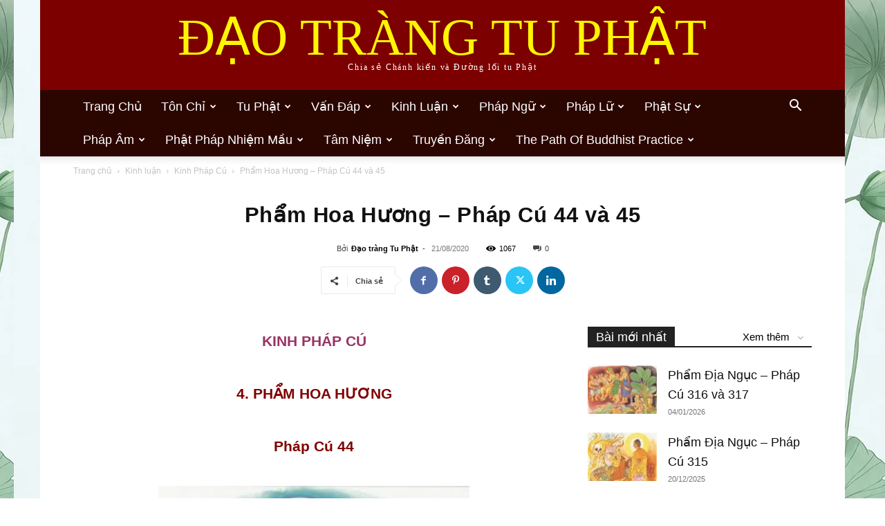

--- FILE ---
content_type: text/html; charset=UTF-8
request_url: https://daotrangtuphat.com/pham-hoa-huong-phap-cu-44-va-45/
body_size: 43667
content:
<!doctype html >
<!--[if IE 8]>    <html class="ie8" lang="en"> <![endif]-->
<!--[if IE 9]>    <html class="ie9" lang="en"> <![endif]-->
<!--[if gt IE 8]><!--> <html lang="vi"> <!--<![endif]-->
<head>
    <title>Phẩm Hoa Hương - Pháp Cú 44 và 45 - Đạo tràng Tu Phật</title>
    <meta charset="UTF-8" />
    <meta name="viewport" content="width=device-width, initial-scale=1.0">
    <link rel="pingback" href="" />
    <meta name='robots' content='index, follow, max-image-preview:large, max-snippet:-1, max-video-preview:-1' />
<link rel="icon" type="image/png" href="https://daotrangtuphat.com/wp-content/uploads/2017/05/Favicon.jpg">
	<!-- This site is optimized with the Yoast SEO Premium plugin v26.6 (Yoast SEO v26.6) - https://yoast.com/wordpress/plugins/seo/ -->
	<meta name="description" content="KINH PHÁP CÚ - 4. PHẨM HOA HƯƠNG - Pháp Cú 44. Ai chinh phục thiên giới, Ðịa cầu và Dạ-ma, Thông giảng kinh Pháp cú, Như người khéo hái hoa." />
	<link rel="canonical" href="https://daotrangtuphat.com/pham-hoa-huong-phap-cu-44-va-45/" />
	<meta property="og:locale" content="vi_VN" />
	<meta property="og:type" content="article" />
	<meta property="og:title" content="Phẩm Hoa Hương - Pháp Cú 44 và 45" />
	<meta property="og:description" content="KINH PHÁP CÚ - 4. PHẨM HOA HƯƠNG - Pháp Cú 44. Ai chinh phục thiên giới, Ðịa cầu và Dạ-ma, Thông giảng kinh Pháp cú, Như người khéo hái hoa." />
	<meta property="og:url" content="https://daotrangtuphat.com/pham-hoa-huong-phap-cu-44-va-45/" />
	<meta property="og:site_name" content="Đạo tràng Tu Phật" />
	<meta property="article:publisher" content="https://www.facebook.com/tutriphatphap" />
	<meta property="article:author" content="https://www.facebook.com/tutriphatphap" />
	<meta property="article:published_time" content="2020-08-21T00:00:36+00:00" />
	<meta property="og:image" content="https://daotrangtuphat.com/wp-content/uploads/2019/12/Phap-Cu-44.jpg" />
	<meta property="og:image:width" content="450" />
	<meta property="og:image:height" content="489" />
	<meta property="og:image:type" content="image/jpeg" />
	<meta name="author" content="Đạo tràng Tu Phật" />
	<meta name="twitter:card" content="summary_large_image" />
	<meta name="twitter:creator" content="@Daotrang_TuPhat" />
	<meta name="twitter:site" content="@Daotrang_TuPhat" />
	<meta name="twitter:label1" content="Được viết bởi" />
	<meta name="twitter:data1" content="Đạo tràng Tu Phật" />
	<meta name="twitter:label2" content="Ước tính thời gian đọc" />
	<meta name="twitter:data2" content="2 phút" />
	<script type="application/ld+json" class="yoast-schema-graph">{"@context":"https://schema.org","@graph":[{"@type":"Article","@id":"https://daotrangtuphat.com/pham-hoa-huong-phap-cu-44-va-45/#article","isPartOf":{"@id":"https://daotrangtuphat.com/pham-hoa-huong-phap-cu-44-va-45/"},"author":{"name":"Đạo tràng Tu Phật","@id":"https://daotrangtuphat.com/#/schema/person/155cb1b5b1c998349eea59f0e121a171"},"headline":"Phẩm Hoa Hương &#8211; Pháp Cú 44 và 45","datePublished":"2020-08-21T00:00:36+00:00","mainEntityOfPage":{"@id":"https://daotrangtuphat.com/pham-hoa-huong-phap-cu-44-va-45/"},"wordCount":391,"publisher":{"@id":"https://daotrangtuphat.com/#organization"},"image":{"@id":"https://daotrangtuphat.com/pham-hoa-huong-phap-cu-44-va-45/#primaryimage"},"thumbnailUrl":"https://daotrangtuphat.com/wp-content/uploads/2019/12/Phap-Cu-44.jpg","keywords":["kinh-luan"],"articleSection":["Kinh luận","Kinh Pháp Cú"],"inLanguage":"vi"},{"@type":"WebPage","@id":"https://daotrangtuphat.com/pham-hoa-huong-phap-cu-44-va-45/","url":"https://daotrangtuphat.com/pham-hoa-huong-phap-cu-44-va-45/","name":"Phẩm Hoa Hương - Pháp Cú 44 và 45 - Đạo tràng Tu Phật","isPartOf":{"@id":"https://daotrangtuphat.com/#website"},"primaryImageOfPage":{"@id":"https://daotrangtuphat.com/pham-hoa-huong-phap-cu-44-va-45/#primaryimage"},"image":{"@id":"https://daotrangtuphat.com/pham-hoa-huong-phap-cu-44-va-45/#primaryimage"},"thumbnailUrl":"https://daotrangtuphat.com/wp-content/uploads/2019/12/Phap-Cu-44.jpg","datePublished":"2020-08-21T00:00:36+00:00","description":"KINH PHÁP CÚ - 4. PHẨM HOA HƯƠNG - Pháp Cú 44. Ai chinh phục thiên giới, Ðịa cầu và Dạ-ma, Thông giảng kinh Pháp cú, Như người khéo hái hoa.","breadcrumb":{"@id":"https://daotrangtuphat.com/pham-hoa-huong-phap-cu-44-va-45/#breadcrumb"},"inLanguage":"vi","potentialAction":[{"@type":"ReadAction","target":["https://daotrangtuphat.com/pham-hoa-huong-phap-cu-44-va-45/"]}]},{"@type":"ImageObject","inLanguage":"vi","@id":"https://daotrangtuphat.com/pham-hoa-huong-phap-cu-44-va-45/#primaryimage","url":"https://daotrangtuphat.com/wp-content/uploads/2019/12/Phap-Cu-44.jpg","contentUrl":"https://daotrangtuphat.com/wp-content/uploads/2019/12/Phap-Cu-44.jpg","width":450,"height":489,"caption":"Ảnh: sưu tầm"},{"@type":"BreadcrumbList","@id":"https://daotrangtuphat.com/pham-hoa-huong-phap-cu-44-va-45/#breadcrumb","itemListElement":[{"@type":"ListItem","position":1,"name":"Home","item":"https://daotrangtuphat.com/"},{"@type":"ListItem","position":2,"name":"Phẩm Hoa Hương &#8211; Pháp Cú 44 và 45"}]},{"@type":"WebSite","@id":"https://daotrangtuphat.com/#website","url":"https://daotrangtuphat.com/","name":"Đạo tràng Tu Phật","description":"Chia sẻ Chánh kiến và Đường lối tu Phật","publisher":{"@id":"https://daotrangtuphat.com/#organization"},"potentialAction":[{"@type":"SearchAction","target":{"@type":"EntryPoint","urlTemplate":"https://daotrangtuphat.com/?s={search_term_string}"},"query-input":{"@type":"PropertyValueSpecification","valueRequired":true,"valueName":"search_term_string"}}],"inLanguage":"vi"},{"@type":"Organization","@id":"https://daotrangtuphat.com/#organization","name":"Đạo tràng Tu Phật","alternateName":"Đạo tràng Tu Phật","url":"https://daotrangtuphat.com/","logo":{"@type":"ImageObject","inLanguage":"vi","@id":"https://daotrangtuphat.com/#/schema/logo/image/","url":"https://daotrangtuphat.com/wp-content/uploads/2023/04/Logo-696x696-1.jpg","contentUrl":"https://daotrangtuphat.com/wp-content/uploads/2023/04/Logo-696x696-1.jpg","width":696,"height":696,"caption":"Đạo tràng Tu Phật"},"image":{"@id":"https://daotrangtuphat.com/#/schema/logo/image/"},"sameAs":["https://www.facebook.com/tutriphatphap","https://x.com/Daotrang_TuPhat","https://www.instagram.com/daotrangtuphat/","https://www.pinterest.com/tutridieuphapphat/","https://www.youtube.com/channel/UClWr66YaDhlzNocFO4g7wdQ"]},{"@type":"Person","@id":"https://daotrangtuphat.com/#/schema/person/155cb1b5b1c998349eea59f0e121a171","name":"Đạo tràng Tu Phật","image":{"@type":"ImageObject","inLanguage":"vi","@id":"https://daotrangtuphat.com/#/schema/person/image/","url":"https://daotrangtuphat.com/wp-content/litespeed/avatar/e74467d60a4df1c9b86a89332a52a9e2.jpg?ver=1768337867","contentUrl":"https://daotrangtuphat.com/wp-content/litespeed/avatar/e74467d60a4df1c9b86a89332a52a9e2.jpg?ver=1768337867","caption":"Đạo tràng Tu Phật"},"sameAs":["https://daotrangtuphat.com","https://www.facebook.com/tutriphatphap","https://www.pinterest.com/tutridieuphapphat/","https://www.youtube.com/@daotrangtuphat/playlists"]}]}</script>
	<!-- / Yoast SEO Premium plugin. -->


<link rel="alternate" type="application/rss+xml" title="Dòng thông tin Đạo tràng Tu Phật &raquo;" href="https://daotrangtuphat.com/feed/" />
<link rel="alternate" type="application/rss+xml" title="Đạo tràng Tu Phật &raquo; Dòng bình luận" href="https://daotrangtuphat.com/comments/feed/" />
<link rel="alternate" title="oNhúng (JSON)" type="application/json+oembed" href="https://daotrangtuphat.com/wp-json/oembed/1.0/embed?url=https%3A%2F%2Fdaotrangtuphat.com%2Fpham-hoa-huong-phap-cu-44-va-45%2F" />
<link rel="alternate" title="oNhúng (XML)" type="text/xml+oembed" href="https://daotrangtuphat.com/wp-json/oembed/1.0/embed?url=https%3A%2F%2Fdaotrangtuphat.com%2Fpham-hoa-huong-phap-cu-44-va-45%2F&#038;format=xml" />
<style id='wp-img-auto-sizes-contain-inline-css' type='text/css'>
img:is([sizes=auto i],[sizes^="auto," i]){contain-intrinsic-size:3000px 1500px}
/*# sourceURL=wp-img-auto-sizes-contain-inline-css */
</style>

<link rel='stylesheet' id='wp-block-library-css' href='https://daotrangtuphat.com/wp-includes/css/dist/block-library/style.min.css?ver=6.9' type='text/css' media='all' />
<style id='global-styles-inline-css' type='text/css'>
:root{--wp--preset--aspect-ratio--square: 1;--wp--preset--aspect-ratio--4-3: 4/3;--wp--preset--aspect-ratio--3-4: 3/4;--wp--preset--aspect-ratio--3-2: 3/2;--wp--preset--aspect-ratio--2-3: 2/3;--wp--preset--aspect-ratio--16-9: 16/9;--wp--preset--aspect-ratio--9-16: 9/16;--wp--preset--color--black: #000000;--wp--preset--color--cyan-bluish-gray: #abb8c3;--wp--preset--color--white: #ffffff;--wp--preset--color--pale-pink: #f78da7;--wp--preset--color--vivid-red: #cf2e2e;--wp--preset--color--luminous-vivid-orange: #ff6900;--wp--preset--color--luminous-vivid-amber: #fcb900;--wp--preset--color--light-green-cyan: #7bdcb5;--wp--preset--color--vivid-green-cyan: #00d084;--wp--preset--color--pale-cyan-blue: #8ed1fc;--wp--preset--color--vivid-cyan-blue: #0693e3;--wp--preset--color--vivid-purple: #9b51e0;--wp--preset--gradient--vivid-cyan-blue-to-vivid-purple: linear-gradient(135deg,rgb(6,147,227) 0%,rgb(155,81,224) 100%);--wp--preset--gradient--light-green-cyan-to-vivid-green-cyan: linear-gradient(135deg,rgb(122,220,180) 0%,rgb(0,208,130) 100%);--wp--preset--gradient--luminous-vivid-amber-to-luminous-vivid-orange: linear-gradient(135deg,rgb(252,185,0) 0%,rgb(255,105,0) 100%);--wp--preset--gradient--luminous-vivid-orange-to-vivid-red: linear-gradient(135deg,rgb(255,105,0) 0%,rgb(207,46,46) 100%);--wp--preset--gradient--very-light-gray-to-cyan-bluish-gray: linear-gradient(135deg,rgb(238,238,238) 0%,rgb(169,184,195) 100%);--wp--preset--gradient--cool-to-warm-spectrum: linear-gradient(135deg,rgb(74,234,220) 0%,rgb(151,120,209) 20%,rgb(207,42,186) 40%,rgb(238,44,130) 60%,rgb(251,105,98) 80%,rgb(254,248,76) 100%);--wp--preset--gradient--blush-light-purple: linear-gradient(135deg,rgb(255,206,236) 0%,rgb(152,150,240) 100%);--wp--preset--gradient--blush-bordeaux: linear-gradient(135deg,rgb(254,205,165) 0%,rgb(254,45,45) 50%,rgb(107,0,62) 100%);--wp--preset--gradient--luminous-dusk: linear-gradient(135deg,rgb(255,203,112) 0%,rgb(199,81,192) 50%,rgb(65,88,208) 100%);--wp--preset--gradient--pale-ocean: linear-gradient(135deg,rgb(255,245,203) 0%,rgb(182,227,212) 50%,rgb(51,167,181) 100%);--wp--preset--gradient--electric-grass: linear-gradient(135deg,rgb(202,248,128) 0%,rgb(113,206,126) 100%);--wp--preset--gradient--midnight: linear-gradient(135deg,rgb(2,3,129) 0%,rgb(40,116,252) 100%);--wp--preset--font-size--small: 11px;--wp--preset--font-size--medium: 20px;--wp--preset--font-size--large: 32px;--wp--preset--font-size--x-large: 42px;--wp--preset--font-size--regular: 15px;--wp--preset--font-size--larger: 50px;--wp--preset--spacing--20: 0.44rem;--wp--preset--spacing--30: 0.67rem;--wp--preset--spacing--40: 1rem;--wp--preset--spacing--50: 1.5rem;--wp--preset--spacing--60: 2.25rem;--wp--preset--spacing--70: 3.38rem;--wp--preset--spacing--80: 5.06rem;--wp--preset--shadow--natural: 6px 6px 9px rgba(0, 0, 0, 0.2);--wp--preset--shadow--deep: 12px 12px 50px rgba(0, 0, 0, 0.4);--wp--preset--shadow--sharp: 6px 6px 0px rgba(0, 0, 0, 0.2);--wp--preset--shadow--outlined: 6px 6px 0px -3px rgb(255, 255, 255), 6px 6px rgb(0, 0, 0);--wp--preset--shadow--crisp: 6px 6px 0px rgb(0, 0, 0);}:where(.is-layout-flex){gap: 0.5em;}:where(.is-layout-grid){gap: 0.5em;}body .is-layout-flex{display: flex;}.is-layout-flex{flex-wrap: wrap;align-items: center;}.is-layout-flex > :is(*, div){margin: 0;}body .is-layout-grid{display: grid;}.is-layout-grid > :is(*, div){margin: 0;}:where(.wp-block-columns.is-layout-flex){gap: 2em;}:where(.wp-block-columns.is-layout-grid){gap: 2em;}:where(.wp-block-post-template.is-layout-flex){gap: 1.25em;}:where(.wp-block-post-template.is-layout-grid){gap: 1.25em;}.has-black-color{color: var(--wp--preset--color--black) !important;}.has-cyan-bluish-gray-color{color: var(--wp--preset--color--cyan-bluish-gray) !important;}.has-white-color{color: var(--wp--preset--color--white) !important;}.has-pale-pink-color{color: var(--wp--preset--color--pale-pink) !important;}.has-vivid-red-color{color: var(--wp--preset--color--vivid-red) !important;}.has-luminous-vivid-orange-color{color: var(--wp--preset--color--luminous-vivid-orange) !important;}.has-luminous-vivid-amber-color{color: var(--wp--preset--color--luminous-vivid-amber) !important;}.has-light-green-cyan-color{color: var(--wp--preset--color--light-green-cyan) !important;}.has-vivid-green-cyan-color{color: var(--wp--preset--color--vivid-green-cyan) !important;}.has-pale-cyan-blue-color{color: var(--wp--preset--color--pale-cyan-blue) !important;}.has-vivid-cyan-blue-color{color: var(--wp--preset--color--vivid-cyan-blue) !important;}.has-vivid-purple-color{color: var(--wp--preset--color--vivid-purple) !important;}.has-black-background-color{background-color: var(--wp--preset--color--black) !important;}.has-cyan-bluish-gray-background-color{background-color: var(--wp--preset--color--cyan-bluish-gray) !important;}.has-white-background-color{background-color: var(--wp--preset--color--white) !important;}.has-pale-pink-background-color{background-color: var(--wp--preset--color--pale-pink) !important;}.has-vivid-red-background-color{background-color: var(--wp--preset--color--vivid-red) !important;}.has-luminous-vivid-orange-background-color{background-color: var(--wp--preset--color--luminous-vivid-orange) !important;}.has-luminous-vivid-amber-background-color{background-color: var(--wp--preset--color--luminous-vivid-amber) !important;}.has-light-green-cyan-background-color{background-color: var(--wp--preset--color--light-green-cyan) !important;}.has-vivid-green-cyan-background-color{background-color: var(--wp--preset--color--vivid-green-cyan) !important;}.has-pale-cyan-blue-background-color{background-color: var(--wp--preset--color--pale-cyan-blue) !important;}.has-vivid-cyan-blue-background-color{background-color: var(--wp--preset--color--vivid-cyan-blue) !important;}.has-vivid-purple-background-color{background-color: var(--wp--preset--color--vivid-purple) !important;}.has-black-border-color{border-color: var(--wp--preset--color--black) !important;}.has-cyan-bluish-gray-border-color{border-color: var(--wp--preset--color--cyan-bluish-gray) !important;}.has-white-border-color{border-color: var(--wp--preset--color--white) !important;}.has-pale-pink-border-color{border-color: var(--wp--preset--color--pale-pink) !important;}.has-vivid-red-border-color{border-color: var(--wp--preset--color--vivid-red) !important;}.has-luminous-vivid-orange-border-color{border-color: var(--wp--preset--color--luminous-vivid-orange) !important;}.has-luminous-vivid-amber-border-color{border-color: var(--wp--preset--color--luminous-vivid-amber) !important;}.has-light-green-cyan-border-color{border-color: var(--wp--preset--color--light-green-cyan) !important;}.has-vivid-green-cyan-border-color{border-color: var(--wp--preset--color--vivid-green-cyan) !important;}.has-pale-cyan-blue-border-color{border-color: var(--wp--preset--color--pale-cyan-blue) !important;}.has-vivid-cyan-blue-border-color{border-color: var(--wp--preset--color--vivid-cyan-blue) !important;}.has-vivid-purple-border-color{border-color: var(--wp--preset--color--vivid-purple) !important;}.has-vivid-cyan-blue-to-vivid-purple-gradient-background{background: var(--wp--preset--gradient--vivid-cyan-blue-to-vivid-purple) !important;}.has-light-green-cyan-to-vivid-green-cyan-gradient-background{background: var(--wp--preset--gradient--light-green-cyan-to-vivid-green-cyan) !important;}.has-luminous-vivid-amber-to-luminous-vivid-orange-gradient-background{background: var(--wp--preset--gradient--luminous-vivid-amber-to-luminous-vivid-orange) !important;}.has-luminous-vivid-orange-to-vivid-red-gradient-background{background: var(--wp--preset--gradient--luminous-vivid-orange-to-vivid-red) !important;}.has-very-light-gray-to-cyan-bluish-gray-gradient-background{background: var(--wp--preset--gradient--very-light-gray-to-cyan-bluish-gray) !important;}.has-cool-to-warm-spectrum-gradient-background{background: var(--wp--preset--gradient--cool-to-warm-spectrum) !important;}.has-blush-light-purple-gradient-background{background: var(--wp--preset--gradient--blush-light-purple) !important;}.has-blush-bordeaux-gradient-background{background: var(--wp--preset--gradient--blush-bordeaux) !important;}.has-luminous-dusk-gradient-background{background: var(--wp--preset--gradient--luminous-dusk) !important;}.has-pale-ocean-gradient-background{background: var(--wp--preset--gradient--pale-ocean) !important;}.has-electric-grass-gradient-background{background: var(--wp--preset--gradient--electric-grass) !important;}.has-midnight-gradient-background{background: var(--wp--preset--gradient--midnight) !important;}.has-small-font-size{font-size: var(--wp--preset--font-size--small) !important;}.has-medium-font-size{font-size: var(--wp--preset--font-size--medium) !important;}.has-large-font-size{font-size: var(--wp--preset--font-size--large) !important;}.has-x-large-font-size{font-size: var(--wp--preset--font-size--x-large) !important;}
/*# sourceURL=global-styles-inline-css */
</style>

<style id='classic-theme-styles-inline-css' type='text/css'>
/*! This file is auto-generated */
.wp-block-button__link{color:#fff;background-color:#32373c;border-radius:9999px;box-shadow:none;text-decoration:none;padding:calc(.667em + 2px) calc(1.333em + 2px);font-size:1.125em}.wp-block-file__button{background:#32373c;color:#fff;text-decoration:none}
/*# sourceURL=/wp-includes/css/classic-themes.min.css */
</style>
<link rel='stylesheet' id='td-plugin-multi-purpose-css' href='https://daotrangtuphat.com/wp-content/plugins/td-composer/td-multi-purpose/style.css?ver=7cd248d7ca13c255207c3f8b916c3f00' type='text/css' media='all' />
<link rel='stylesheet' id='td-theme-css' href='https://daotrangtuphat.com/wp-content/themes/Newspaper/style.css?ver=12.7.3' type='text/css' media='all' />
<style id='td-theme-inline-css' type='text/css'>@media (max-width:767px){.td-header-desktop-wrap{display:none}}@media (min-width:767px){.td-header-mobile-wrap{display:none}}</style>
<link rel='stylesheet' id='td-legacy-framework-front-style-css' href='https://daotrangtuphat.com/wp-content/plugins/td-composer/legacy/Newspaper/assets/css/td_legacy_main.css?ver=7cd248d7ca13c255207c3f8b916c3f00' type='text/css' media='all' />
<link rel='stylesheet' id='td-standard-pack-framework-front-style-css' href='https://daotrangtuphat.com/wp-content/plugins/td-standard-pack/Newspaper/assets/css/td_standard_pack_main.css?ver=c12e6da63ed2f212e87e44e5e9b9a302' type='text/css' media='all' />
<link rel='stylesheet' id='tdb_style_cloud_templates_front-css' href='https://daotrangtuphat.com/wp-content/plugins/td-cloud-library/assets/css/tdb_main.css?ver=6127d3b6131f900b2e62bb855b13dc3b' type='text/css' media='all' />
<script type="text/javascript" src="https://daotrangtuphat.com/wp-includes/js/jquery/jquery.min.js?ver=3.7.1" id="jquery-core-js"></script>
<script type="text/javascript" src="https://daotrangtuphat.com/wp-includes/js/jquery/jquery-migrate.min.js?ver=3.4.1" id="jquery-migrate-js"></script>
<link rel="https://api.w.org/" href="https://daotrangtuphat.com/wp-json/" /><link rel="alternate" title="JSON" type="application/json" href="https://daotrangtuphat.com/wp-json/wp/v2/posts/6686" /><link rel="EditURI" type="application/rsd+xml" title="RSD" href="https://daotrangtuphat.com/xmlrpc.php?rsd" />
<meta name="generator" content="WordPress 6.9" />
<link rel='shortlink' href='https://daotrangtuphat.com/?p=6686' />
    <script>
        window.tdb_global_vars = {"wpRestUrl":"https:\/\/daotrangtuphat.com\/wp-json\/","permalinkStructure":"\/%postname%\/"};
        window.tdb_p_autoload_vars = {"isAjax":false,"isAdminBarShowing":false,"autoloadStatus":"off","origPostEditUrl":null};
    </script>
    
    <style id="tdb-global-colors">:root{--accent-color:#fff}</style>

    
	<style type="text/css">.recentcomments a{display:inline !important;padding:0 !important;margin:0 !important;}</style>
<!-- JS generated by theme -->

<script type="text/javascript" id="td-generated-header-js">
    
    

	    var tdBlocksArray = []; //here we store all the items for the current page

	    // td_block class - each ajax block uses a object of this class for requests
	    function tdBlock() {
		    this.id = '';
		    this.block_type = 1; //block type id (1-234 etc)
		    this.atts = '';
		    this.td_column_number = '';
		    this.td_current_page = 1; //
		    this.post_count = 0; //from wp
		    this.found_posts = 0; //from wp
		    this.max_num_pages = 0; //from wp
		    this.td_filter_value = ''; //current live filter value
		    this.is_ajax_running = false;
		    this.td_user_action = ''; // load more or infinite loader (used by the animation)
		    this.header_color = '';
		    this.ajax_pagination_infinite_stop = ''; //show load more at page x
	    }

        // td_js_generator - mini detector
        ( function () {
            var htmlTag = document.getElementsByTagName("html")[0];

	        if ( navigator.userAgent.indexOf("MSIE 10.0") > -1 ) {
                htmlTag.className += ' ie10';
            }

            if ( !!navigator.userAgent.match(/Trident.*rv\:11\./) ) {
                htmlTag.className += ' ie11';
            }

	        if ( navigator.userAgent.indexOf("Edge") > -1 ) {
                htmlTag.className += ' ieEdge';
            }

            if ( /(iPad|iPhone|iPod)/g.test(navigator.userAgent) ) {
                htmlTag.className += ' td-md-is-ios';
            }

            var user_agent = navigator.userAgent.toLowerCase();
            if ( user_agent.indexOf("android") > -1 ) {
                htmlTag.className += ' td-md-is-android';
            }

            if ( -1 !== navigator.userAgent.indexOf('Mac OS X')  ) {
                htmlTag.className += ' td-md-is-os-x';
            }

            if ( /chrom(e|ium)/.test(navigator.userAgent.toLowerCase()) ) {
               htmlTag.className += ' td-md-is-chrome';
            }

            if ( -1 !== navigator.userAgent.indexOf('Firefox') ) {
                htmlTag.className += ' td-md-is-firefox';
            }

            if ( -1 !== navigator.userAgent.indexOf('Safari') && -1 === navigator.userAgent.indexOf('Chrome') ) {
                htmlTag.className += ' td-md-is-safari';
            }

            if( -1 !== navigator.userAgent.indexOf('IEMobile') ){
                htmlTag.className += ' td-md-is-iemobile';
            }

        })();

        var tdLocalCache = {};

        ( function () {
            "use strict";

            tdLocalCache = {
                data: {},
                remove: function (resource_id) {
                    delete tdLocalCache.data[resource_id];
                },
                exist: function (resource_id) {
                    return tdLocalCache.data.hasOwnProperty(resource_id) && tdLocalCache.data[resource_id] !== null;
                },
                get: function (resource_id) {
                    return tdLocalCache.data[resource_id];
                },
                set: function (resource_id, cachedData) {
                    tdLocalCache.remove(resource_id);
                    tdLocalCache.data[resource_id] = cachedData;
                }
            };
        })();

    
    
var td_viewport_interval_list=[{"limitBottom":767,"sidebarWidth":228},{"limitBottom":1018,"sidebarWidth":300},{"limitBottom":1140,"sidebarWidth":324}];
var tds_general_modal_image="yes";
var tdc_is_installed="yes";
var tdc_domain_active=false;
var td_ajax_url="https:\/\/daotrangtuphat.com\/wp-admin\/admin-ajax.php?td_theme_name=Newspaper&v=12.7.3";
var td_get_template_directory_uri="https:\/\/daotrangtuphat.com\/wp-content\/plugins\/td-composer\/legacy\/common";
var tds_snap_menu="smart_snap_always";
var tds_logo_on_sticky="show_header_logo";
var tds_header_style="9";
var td_please_wait="Vui l\u00f2ng ch\u1edd...";
var td_email_user_pass_incorrect="Ng\u01b0\u1eddi d\u00f9ng ho\u1eb7c m\u1eadt kh\u1ea9u kh\u00f4ng ch\u00ednh x\u00e1c!";
var td_email_user_incorrect="Email ho\u1eb7c t\u00e0i kho\u1ea3n kh\u00f4ng ch\u00ednh x\u00e1c!";
var td_email_incorrect="Email kh\u00f4ng \u0111\u00fang!";
var td_user_incorrect="Username incorrect!";
var td_email_user_empty="Email or username empty!";
var td_pass_empty="Pass empty!";
var td_pass_pattern_incorrect="Invalid Pass Pattern!";
var td_retype_pass_incorrect="Retyped Pass incorrect!";
var tds_more_articles_on_post_enable="show";
var tds_more_articles_on_post_time_to_wait="";
var tds_more_articles_on_post_pages_distance_from_top=0;
var tds_captcha="";
var tds_theme_color_site_wide="#dd0000";
var tds_smart_sidebar="enabled";
var tdThemeName="Newspaper";
var tdThemeNameWl="Newspaper";
var td_magnific_popup_translation_tPrev="Tr\u01b0\u1edbc (ph\u00edm m\u0169i t\u00ean tr\u00e1i)";
var td_magnific_popup_translation_tNext="Ti\u1ebfp (ph\u00edm m\u0169i t\u00ean ph\u1ea3i)";
var td_magnific_popup_translation_tCounter="%curr% c\u1ee7a %total%";
var td_magnific_popup_translation_ajax_tError="Kh\u00f4ng th\u1ec3 t\u1ea3i n\u1ed9i dung ";
var td_magnific_popup_translation_image_tError="Kh\u00f4ng th\u1ec3 t\u1ea3i \u1ea3nh ";
var tdBlockNonce="57caf8da5c";
var tdMobileMenu="enabled";
var tdMobileSearch="enabled";
var tdsDateFormat="l, j F Y";
var tdDateNamesI18n={"month_names":["Th\u00e1ng 1","Th\u00e1ng 2","Th\u00e1ng 3","Th\u00e1ng 4","Th\u00e1ng 5","Th\u00e1ng 6","Th\u00e1ng 7","Th\u00e1ng 8","Th\u00e1ng 9","Th\u00e1ng 10","Th\u00e1ng m\u01b0\u1eddi m\u1ed9t","Th\u00e1ng 12"],"month_names_short":["Th1","Th2","Th3","Th4","Th5","Th6","Th7","Th8","Th9","Th10","Th11","Th12"],"day_names":["Ch\u1ee7 Nh\u1eadt","Th\u1ee9 Hai","Th\u1ee9 Ba","Th\u1ee9 T\u01b0","Th\u1ee9 N\u0103m","Th\u1ee9 S\u00e1u","Th\u1ee9 B\u1ea3y"],"day_names_short":["CN","T2","T3","T4","T5","T6","T7"]};
var tdb_modal_confirm="Save";
var tdb_modal_cancel="Cancel";
var tdb_modal_confirm_alt="Yes";
var tdb_modal_cancel_alt="No";
var td_deploy_mode="deploy";
var td_ad_background_click_link="";
var td_ad_background_click_target="_blank";
</script>


<!-- Header style compiled by theme -->

<style>ul.sf-menu>.menu-item>a{font-family:Verdana,Geneva,sans-serif;font-size:18px;font-weight:500;text-transform:capitalize}.td-header-wrap .td-logo-text-container .td-logo-text{line-height:70px}.td-header-wrap .td-logo-text-container .td-tagline-text{font-size:12px}.td-page-title,.td-category-title-holder .td-page-title{font-size:22px}.td-page-content p,.td-page-content li,.td-page-content .td_block_text_with_title,.wpb_text_column p{font-size:20px;line-height:34px;font-weight:300}:root{--td_theme_color:#dd0000;--td_slider_text:rgba(221,0,0,0.7)}.td-header-style-12 .td-header-menu-wrap-full,.td-header-style-12 .td-affix,.td-grid-style-1.td-hover-1 .td-big-grid-post:hover .td-post-category,.td-grid-style-5.td-hover-1 .td-big-grid-post:hover .td-post-category,.td_category_template_3 .td-current-sub-category,.td_category_template_8 .td-category-header .td-category a.td-current-sub-category,.td_category_template_4 .td-category-siblings .td-category a:hover,.td_block_big_grid_9.td-grid-style-1 .td-post-category,.td_block_big_grid_9.td-grid-style-5 .td-post-category,.td-grid-style-6.td-hover-1 .td-module-thumb:after,.tdm-menu-active-style5 .td-header-menu-wrap .sf-menu>.current-menu-item>a,.tdm-menu-active-style5 .td-header-menu-wrap .sf-menu>.current-menu-ancestor>a,.tdm-menu-active-style5 .td-header-menu-wrap .sf-menu>.current-category-ancestor>a,.tdm-menu-active-style5 .td-header-menu-wrap .sf-menu>li>a:hover,.tdm-menu-active-style5 .td-header-menu-wrap .sf-menu>.sfHover>a{background-color:#dd0000}.td_mega_menu_sub_cats .cur-sub-cat,.td-mega-span h3 a:hover,.td_mod_mega_menu:hover .entry-title a,.header-search-wrap .result-msg a:hover,.td-header-top-menu .td-drop-down-search .td_module_wrap:hover .entry-title a,.td-header-top-menu .td-icon-search:hover,.td-header-wrap .result-msg a:hover,.top-header-menu li a:hover,.top-header-menu .current-menu-item>a,.top-header-menu .current-menu-ancestor>a,.top-header-menu .current-category-ancestor>a,.td-social-icon-wrap>a:hover,.td-header-sp-top-widget .td-social-icon-wrap a:hover,.td_mod_related_posts:hover h3>a,.td-post-template-11 .td-related-title .td-related-left:hover,.td-post-template-11 .td-related-title .td-related-right:hover,.td-post-template-11 .td-related-title .td-cur-simple-item,.td-post-template-11 .td_block_related_posts .td-next-prev-wrap a:hover,.td-category-header .td-pulldown-category-filter-link:hover,.td-category-siblings .td-subcat-dropdown a:hover,.td-category-siblings .td-subcat-dropdown a.td-current-sub-category,.footer-text-wrap .footer-email-wrap a,.footer-social-wrap a:hover,.td_module_17 .td-read-more a:hover,.td_module_18 .td-read-more a:hover,.td_module_19 .td-post-author-name a:hover,.td-pulldown-syle-2 .td-subcat-dropdown:hover .td-subcat-more span,.td-pulldown-syle-2 .td-subcat-dropdown:hover .td-subcat-more i,.td-pulldown-syle-3 .td-subcat-dropdown:hover .td-subcat-more span,.td-pulldown-syle-3 .td-subcat-dropdown:hover .td-subcat-more i,.tdm-menu-active-style3 .tdm-header.td-header-wrap .sf-menu>.current-category-ancestor>a,.tdm-menu-active-style3 .tdm-header.td-header-wrap .sf-menu>.current-menu-ancestor>a,.tdm-menu-active-style3 .tdm-header.td-header-wrap .sf-menu>.current-menu-item>a,.tdm-menu-active-style3 .tdm-header.td-header-wrap .sf-menu>.sfHover>a,.tdm-menu-active-style3 .tdm-header.td-header-wrap .sf-menu>li>a:hover{color:#dd0000}.td-mega-menu-page .wpb_content_element ul li a:hover,.td-theme-wrap .td-aj-search-results .td_module_wrap:hover .entry-title a,.td-theme-wrap .header-search-wrap .result-msg a:hover{color:#dd0000!important}.td_category_template_8 .td-category-header .td-category a.td-current-sub-category,.td_category_template_4 .td-category-siblings .td-category a:hover,.tdm-menu-active-style4 .tdm-header .sf-menu>.current-menu-item>a,.tdm-menu-active-style4 .tdm-header .sf-menu>.current-menu-ancestor>a,.tdm-menu-active-style4 .tdm-header .sf-menu>.current-category-ancestor>a,.tdm-menu-active-style4 .tdm-header .sf-menu>li>a:hover,.tdm-menu-active-style4 .tdm-header .sf-menu>.sfHover>a{border-color:#dd0000}.td-header-wrap .td-header-menu-wrap-full,.td-header-menu-wrap.td-affix,.td-header-style-3 .td-header-main-menu,.td-header-style-3 .td-affix .td-header-main-menu,.td-header-style-4 .td-header-main-menu,.td-header-style-4 .td-affix .td-header-main-menu,.td-header-style-8 .td-header-menu-wrap.td-affix,.td-header-style-8 .td-header-top-menu-full{background-color:#2b0600}.td-boxed-layout .td-header-style-3 .td-header-menu-wrap,.td-boxed-layout .td-header-style-4 .td-header-menu-wrap,.td-header-style-3 .td_stretch_content .td-header-menu-wrap,.td-header-style-4 .td_stretch_content .td-header-menu-wrap{background-color:#2b0600!important}@media (min-width:1019px){.td-header-style-1 .td-header-sp-recs,.td-header-style-1 .td-header-sp-logo{margin-bottom:28px}}@media (min-width:768px) and (max-width:1018px){.td-header-style-1 .td-header-sp-recs,.td-header-style-1 .td-header-sp-logo{margin-bottom:14px}}.td-header-style-7 .td-header-top-menu{border-bottom:none}.sf-menu>.current-menu-item>a:after,.sf-menu>.current-menu-ancestor>a:after,.sf-menu>.current-category-ancestor>a:after,.sf-menu>li:hover>a:after,.sf-menu>.sfHover>a:after,.td_block_mega_menu .td-next-prev-wrap a:hover,.td-mega-span .td-post-category:hover,.td-header-wrap .black-menu .sf-menu>li>a:hover,.td-header-wrap .black-menu .sf-menu>.current-menu-ancestor>a,.td-header-wrap .black-menu .sf-menu>.sfHover>a,.td-header-wrap .black-menu .sf-menu>.current-menu-item>a,.td-header-wrap .black-menu .sf-menu>.current-menu-ancestor>a,.td-header-wrap .black-menu .sf-menu>.current-category-ancestor>a,.tdm-menu-active-style5 .tdm-header .td-header-menu-wrap .sf-menu>.current-menu-item>a,.tdm-menu-active-style5 .tdm-header .td-header-menu-wrap .sf-menu>.current-menu-ancestor>a,.tdm-menu-active-style5 .tdm-header .td-header-menu-wrap .sf-menu>.current-category-ancestor>a,.tdm-menu-active-style5 .tdm-header .td-header-menu-wrap .sf-menu>li>a:hover,.tdm-menu-active-style5 .tdm-header .td-header-menu-wrap .sf-menu>.sfHover>a{background-color:#dd0000}.td_block_mega_menu .td-next-prev-wrap a:hover,.tdm-menu-active-style4 .tdm-header .sf-menu>.current-menu-item>a,.tdm-menu-active-style4 .tdm-header .sf-menu>.current-menu-ancestor>a,.tdm-menu-active-style4 .tdm-header .sf-menu>.current-category-ancestor>a,.tdm-menu-active-style4 .tdm-header .sf-menu>li>a:hover,.tdm-menu-active-style4 .tdm-header .sf-menu>.sfHover>a{border-color:#dd0000}.header-search-wrap .td-drop-down-search:before{border-color:transparent transparent #dd0000 transparent}.td_mega_menu_sub_cats .cur-sub-cat,.td_mod_mega_menu:hover .entry-title a,.td-theme-wrap .sf-menu ul .td-menu-item>a:hover,.td-theme-wrap .sf-menu ul .sfHover>a,.td-theme-wrap .sf-menu ul .current-menu-ancestor>a,.td-theme-wrap .sf-menu ul .current-category-ancestor>a,.td-theme-wrap .sf-menu ul .current-menu-item>a,.tdm-menu-active-style3 .tdm-header.td-header-wrap .sf-menu>.current-menu-item>a,.tdm-menu-active-style3 .tdm-header.td-header-wrap .sf-menu>.current-menu-ancestor>a,.tdm-menu-active-style3 .tdm-header.td-header-wrap .sf-menu>.current-category-ancestor>a,.tdm-menu-active-style3 .tdm-header.td-header-wrap .sf-menu>li>a:hover,.tdm-menu-active-style3 .tdm-header.td-header-wrap .sf-menu>.sfHover>a{color:#dd0000}.td-header-wrap .td-header-menu-wrap .sf-menu>li>a,.td-header-wrap .td-header-menu-social .td-social-icon-wrap a,.td-header-style-4 .td-header-menu-social .td-social-icon-wrap i,.td-header-style-5 .td-header-menu-social .td-social-icon-wrap i,.td-header-style-6 .td-header-menu-social .td-social-icon-wrap i,.td-header-style-12 .td-header-menu-social .td-social-icon-wrap i,.td-header-wrap .header-search-wrap #td-header-search-button .td-icon-search{color:#ffffff}.td-header-wrap .td-header-menu-social+.td-search-wrapper #td-header-search-button:before{background-color:#ffffff}ul.sf-menu>.td-menu-item>a,.td-theme-wrap .td-header-menu-social{font-family:Verdana,Geneva,sans-serif;font-size:18px;font-weight:500;text-transform:capitalize}.td-theme-wrap .td-mega-span h3 a{color:#000000}.td-theme-wrap .td-mega-menu .td-next-prev-wrap a{color:#00305b}.td-theme-wrap .td-mega-menu .td-next-prev-wrap a{border-color:#00305b}.td-theme-wrap .td_mod_mega_menu:hover .entry-title a,.td-theme-wrap .sf-menu .td_mega_menu_sub_cats .cur-sub-cat{color:#dd0000}.td-theme-wrap .sf-menu .td-mega-menu .td-post-category:hover,.td-theme-wrap .td-mega-menu .td-next-prev-wrap a:hover{background-color:#dd0000}.td-theme-wrap .td-mega-menu .td-next-prev-wrap a:hover{border-color:#dd0000}.td-banner-wrap-full,.td-header-style-11 .td-logo-wrap-full{background-color:#7c0000}.td-header-style-11 .td-logo-wrap-full{border-bottom:0}@media (min-width:1019px){.td-header-style-2 .td-header-sp-recs,.td-header-style-5 .td-a-rec-id-header>div,.td-header-style-5 .td-g-rec-id-header>.adsbygoogle,.td-header-style-6 .td-a-rec-id-header>div,.td-header-style-6 .td-g-rec-id-header>.adsbygoogle,.td-header-style-7 .td-a-rec-id-header>div,.td-header-style-7 .td-g-rec-id-header>.adsbygoogle,.td-header-style-8 .td-a-rec-id-header>div,.td-header-style-8 .td-g-rec-id-header>.adsbygoogle,.td-header-style-12 .td-a-rec-id-header>div,.td-header-style-12 .td-g-rec-id-header>.adsbygoogle{margin-bottom:24px!important}}@media (min-width:768px) and (max-width:1018px){.td-header-style-2 .td-header-sp-recs,.td-header-style-5 .td-a-rec-id-header>div,.td-header-style-5 .td-g-rec-id-header>.adsbygoogle,.td-header-style-6 .td-a-rec-id-header>div,.td-header-style-6 .td-g-rec-id-header>.adsbygoogle,.td-header-style-7 .td-a-rec-id-header>div,.td-header-style-7 .td-g-rec-id-header>.adsbygoogle,.td-header-style-8 .td-a-rec-id-header>div,.td-header-style-8 .td-g-rec-id-header>.adsbygoogle,.td-header-style-12 .td-a-rec-id-header>div,.td-header-style-12 .td-g-rec-id-header>.adsbygoogle{margin-bottom:14px!important}}.td-header-wrap .td-logo-text-container .td-logo-text{color:#fff600}.td-header-wrap .td-logo-text-container .td-tagline-text{color:#ffffff}.td-theme-wrap .sf-menu .td-normal-menu .td-menu-item>a:hover,.td-theme-wrap .sf-menu .td-normal-menu .sfHover>a,.td-theme-wrap .sf-menu .td-normal-menu .current-menu-ancestor>a,.td-theme-wrap .sf-menu .td-normal-menu .current-category-ancestor>a,.td-theme-wrap .sf-menu .td-normal-menu .current-menu-item>a{color:#dd0000}.td-header-bg:before{background-repeat:repeat}.td-header-bg:before{background-position:center center}.td-header-bg:before{opacity:0.5}.td-footer-wrapper .footer-social-wrap .td-icon-font{color:#eeee22}.td-footer-wrapper .footer-social-wrap i.td-icon-font:hover{color:#dd3333}.td-sub-footer-container,.td-subfooter-menu li a{color:#ffffff}.td-footer-wrapper::before{background-image:url('https://daotrangtuphat.com/wp-content/uploads/2019/07/Sen-53-resized-688px.jpg.webp')}.td-footer-wrapper::before{background-size:cover}.td-footer-wrapper::before{background-position:center center}.td-footer-wrapper::before{opacity:0.3}.td-post-content,.td-post-content p{color:#595959}.block-title>span,.block-title>a,.widgettitle,body .td-trending-now-title,.wpb_tabs li a,.vc_tta-container .vc_tta-color-grey.vc_tta-tabs-position-top.vc_tta-style-classic .vc_tta-tabs-container .vc_tta-tab>a,.td-theme-wrap .td-related-title a,.woocommerce div.product .woocommerce-tabs ul.tabs li a,.woocommerce .product .products h2:not(.woocommerce-loop-product__title),.td-theme-wrap .td-block-title{font-family:Verdana,Geneva,sans-serif;font-size:18px}.td_mod_mega_menu .item-details a{font-size:14px;line-height:24px}.td-subcat-filter .td-subcat-dropdown a,.td-subcat-filter .td-subcat-list a,.td-subcat-filter .td-subcat-dropdown span{font-size:15px}.td-excerpt,.td_module_14 .td-excerpt{line-height:25px}.td_module_wrap .td-module-title{font-family:Verdana,Geneva,sans-serif}.td_module_1 .td-module-title{font-family:Verdana,Geneva,sans-serif}.td_module_3 .td-module-title{font-family:Verdana,Geneva,sans-serif;font-size:18px;line-height:28px}.td_module_4 .td-module-title{font-family:Verdana,Geneva,sans-serif}.td_module_6 .td-module-title{font-family:Verdana,Geneva,sans-serif;font-size:18px;line-height:28px}.td_module_16 .td-module-title{font-family:Verdana,Geneva,sans-serif}.td_block_trending_now .entry-title,.td-theme-slider .td-module-title,.td-big-grid-post .entry-title{font-family:Verdana,Geneva,sans-serif}.td_module_mx1 .td-module-title{font-family:Verdana,Geneva,sans-serif}.td_module_mx2 .td-module-title{font-family:Verdana,Geneva,sans-serif}.td_module_mx4 .td-module-title{font-family:Verdana,Geneva,sans-serif}.td-post-template-13 .td-post-header .entry-title{font-size:31px;line-height:48px}.td-post-content p,.td-post-content{font-size:21px;line-height:42px}.post .td_quote_box p,.page .td_quote_box p{font-size:24px;line-height:45px}.post .td_pull_quote p,.page .td_pull_quote p,.post .wp-block-pullquote blockquote p,.page .wp-block-pullquote blockquote p{font-family:Verdana,Geneva,sans-serif;line-height:42px}.td-post-content h1{font-size:22px;line-height:42px}.post .td-post-next-prev-content span{font-family:Verdana,Geneva,sans-serif;font-size:18px;line-height:40px;font-weight:600;text-transform:uppercase}.post .td-post-next-prev-content a{font-family:Verdana,Geneva,sans-serif;font-size:18px;line-height:30px}.wp-caption-text,.wp-caption-dd,.wp-block-image figcaption{font-size:15px;line-height:25px}.td_block_related_posts .entry-title a{font-family:Verdana,Geneva,sans-serif;font-size:18px;line-height:30px}.footer-text-wrap{font-size:18px;line-height:35px}.td-sub-footer-copy{font-family:Verdana,Geneva,sans-serif;font-size:15px}.td-sub-footer-menu ul li a{font-family:Verdana,Geneva,sans-serif;font-size:15px}body{background-image:url("https://daotrangtuphat.com/wp-content/uploads/2021/11/Hoa-sen-23-630x855-1.jpg.webp");background-repeat:repeat-x;background-position:right top;background-attachment:fixed}ul.sf-menu>.menu-item>a{font-family:Verdana,Geneva,sans-serif;font-size:18px;font-weight:500;text-transform:capitalize}.td-header-wrap .td-logo-text-container .td-logo-text{line-height:70px}.td-header-wrap .td-logo-text-container .td-tagline-text{font-size:12px}.td-page-title,.td-category-title-holder .td-page-title{font-size:22px}.td-page-content p,.td-page-content li,.td-page-content .td_block_text_with_title,.wpb_text_column p{font-size:20px;line-height:34px;font-weight:300}:root{--td_theme_color:#dd0000;--td_slider_text:rgba(221,0,0,0.7)}.td-header-style-12 .td-header-menu-wrap-full,.td-header-style-12 .td-affix,.td-grid-style-1.td-hover-1 .td-big-grid-post:hover .td-post-category,.td-grid-style-5.td-hover-1 .td-big-grid-post:hover .td-post-category,.td_category_template_3 .td-current-sub-category,.td_category_template_8 .td-category-header .td-category a.td-current-sub-category,.td_category_template_4 .td-category-siblings .td-category a:hover,.td_block_big_grid_9.td-grid-style-1 .td-post-category,.td_block_big_grid_9.td-grid-style-5 .td-post-category,.td-grid-style-6.td-hover-1 .td-module-thumb:after,.tdm-menu-active-style5 .td-header-menu-wrap .sf-menu>.current-menu-item>a,.tdm-menu-active-style5 .td-header-menu-wrap .sf-menu>.current-menu-ancestor>a,.tdm-menu-active-style5 .td-header-menu-wrap .sf-menu>.current-category-ancestor>a,.tdm-menu-active-style5 .td-header-menu-wrap .sf-menu>li>a:hover,.tdm-menu-active-style5 .td-header-menu-wrap .sf-menu>.sfHover>a{background-color:#dd0000}.td_mega_menu_sub_cats .cur-sub-cat,.td-mega-span h3 a:hover,.td_mod_mega_menu:hover .entry-title a,.header-search-wrap .result-msg a:hover,.td-header-top-menu .td-drop-down-search .td_module_wrap:hover .entry-title a,.td-header-top-menu .td-icon-search:hover,.td-header-wrap .result-msg a:hover,.top-header-menu li a:hover,.top-header-menu .current-menu-item>a,.top-header-menu .current-menu-ancestor>a,.top-header-menu .current-category-ancestor>a,.td-social-icon-wrap>a:hover,.td-header-sp-top-widget .td-social-icon-wrap a:hover,.td_mod_related_posts:hover h3>a,.td-post-template-11 .td-related-title .td-related-left:hover,.td-post-template-11 .td-related-title .td-related-right:hover,.td-post-template-11 .td-related-title .td-cur-simple-item,.td-post-template-11 .td_block_related_posts .td-next-prev-wrap a:hover,.td-category-header .td-pulldown-category-filter-link:hover,.td-category-siblings .td-subcat-dropdown a:hover,.td-category-siblings .td-subcat-dropdown a.td-current-sub-category,.footer-text-wrap .footer-email-wrap a,.footer-social-wrap a:hover,.td_module_17 .td-read-more a:hover,.td_module_18 .td-read-more a:hover,.td_module_19 .td-post-author-name a:hover,.td-pulldown-syle-2 .td-subcat-dropdown:hover .td-subcat-more span,.td-pulldown-syle-2 .td-subcat-dropdown:hover .td-subcat-more i,.td-pulldown-syle-3 .td-subcat-dropdown:hover .td-subcat-more span,.td-pulldown-syle-3 .td-subcat-dropdown:hover .td-subcat-more i,.tdm-menu-active-style3 .tdm-header.td-header-wrap .sf-menu>.current-category-ancestor>a,.tdm-menu-active-style3 .tdm-header.td-header-wrap .sf-menu>.current-menu-ancestor>a,.tdm-menu-active-style3 .tdm-header.td-header-wrap .sf-menu>.current-menu-item>a,.tdm-menu-active-style3 .tdm-header.td-header-wrap .sf-menu>.sfHover>a,.tdm-menu-active-style3 .tdm-header.td-header-wrap .sf-menu>li>a:hover{color:#dd0000}.td-mega-menu-page .wpb_content_element ul li a:hover,.td-theme-wrap .td-aj-search-results .td_module_wrap:hover .entry-title a,.td-theme-wrap .header-search-wrap .result-msg a:hover{color:#dd0000!important}.td_category_template_8 .td-category-header .td-category a.td-current-sub-category,.td_category_template_4 .td-category-siblings .td-category a:hover,.tdm-menu-active-style4 .tdm-header .sf-menu>.current-menu-item>a,.tdm-menu-active-style4 .tdm-header .sf-menu>.current-menu-ancestor>a,.tdm-menu-active-style4 .tdm-header .sf-menu>.current-category-ancestor>a,.tdm-menu-active-style4 .tdm-header .sf-menu>li>a:hover,.tdm-menu-active-style4 .tdm-header .sf-menu>.sfHover>a{border-color:#dd0000}.td-header-wrap .td-header-menu-wrap-full,.td-header-menu-wrap.td-affix,.td-header-style-3 .td-header-main-menu,.td-header-style-3 .td-affix .td-header-main-menu,.td-header-style-4 .td-header-main-menu,.td-header-style-4 .td-affix .td-header-main-menu,.td-header-style-8 .td-header-menu-wrap.td-affix,.td-header-style-8 .td-header-top-menu-full{background-color:#2b0600}.td-boxed-layout .td-header-style-3 .td-header-menu-wrap,.td-boxed-layout .td-header-style-4 .td-header-menu-wrap,.td-header-style-3 .td_stretch_content .td-header-menu-wrap,.td-header-style-4 .td_stretch_content .td-header-menu-wrap{background-color:#2b0600!important}@media (min-width:1019px){.td-header-style-1 .td-header-sp-recs,.td-header-style-1 .td-header-sp-logo{margin-bottom:28px}}@media (min-width:768px) and (max-width:1018px){.td-header-style-1 .td-header-sp-recs,.td-header-style-1 .td-header-sp-logo{margin-bottom:14px}}.td-header-style-7 .td-header-top-menu{border-bottom:none}.sf-menu>.current-menu-item>a:after,.sf-menu>.current-menu-ancestor>a:after,.sf-menu>.current-category-ancestor>a:after,.sf-menu>li:hover>a:after,.sf-menu>.sfHover>a:after,.td_block_mega_menu .td-next-prev-wrap a:hover,.td-mega-span .td-post-category:hover,.td-header-wrap .black-menu .sf-menu>li>a:hover,.td-header-wrap .black-menu .sf-menu>.current-menu-ancestor>a,.td-header-wrap .black-menu .sf-menu>.sfHover>a,.td-header-wrap .black-menu .sf-menu>.current-menu-item>a,.td-header-wrap .black-menu .sf-menu>.current-menu-ancestor>a,.td-header-wrap .black-menu .sf-menu>.current-category-ancestor>a,.tdm-menu-active-style5 .tdm-header .td-header-menu-wrap .sf-menu>.current-menu-item>a,.tdm-menu-active-style5 .tdm-header .td-header-menu-wrap .sf-menu>.current-menu-ancestor>a,.tdm-menu-active-style5 .tdm-header .td-header-menu-wrap .sf-menu>.current-category-ancestor>a,.tdm-menu-active-style5 .tdm-header .td-header-menu-wrap .sf-menu>li>a:hover,.tdm-menu-active-style5 .tdm-header .td-header-menu-wrap .sf-menu>.sfHover>a{background-color:#dd0000}.td_block_mega_menu .td-next-prev-wrap a:hover,.tdm-menu-active-style4 .tdm-header .sf-menu>.current-menu-item>a,.tdm-menu-active-style4 .tdm-header .sf-menu>.current-menu-ancestor>a,.tdm-menu-active-style4 .tdm-header .sf-menu>.current-category-ancestor>a,.tdm-menu-active-style4 .tdm-header .sf-menu>li>a:hover,.tdm-menu-active-style4 .tdm-header .sf-menu>.sfHover>a{border-color:#dd0000}.header-search-wrap .td-drop-down-search:before{border-color:transparent transparent #dd0000 transparent}.td_mega_menu_sub_cats .cur-sub-cat,.td_mod_mega_menu:hover .entry-title a,.td-theme-wrap .sf-menu ul .td-menu-item>a:hover,.td-theme-wrap .sf-menu ul .sfHover>a,.td-theme-wrap .sf-menu ul .current-menu-ancestor>a,.td-theme-wrap .sf-menu ul .current-category-ancestor>a,.td-theme-wrap .sf-menu ul .current-menu-item>a,.tdm-menu-active-style3 .tdm-header.td-header-wrap .sf-menu>.current-menu-item>a,.tdm-menu-active-style3 .tdm-header.td-header-wrap .sf-menu>.current-menu-ancestor>a,.tdm-menu-active-style3 .tdm-header.td-header-wrap .sf-menu>.current-category-ancestor>a,.tdm-menu-active-style3 .tdm-header.td-header-wrap .sf-menu>li>a:hover,.tdm-menu-active-style3 .tdm-header.td-header-wrap .sf-menu>.sfHover>a{color:#dd0000}.td-header-wrap .td-header-menu-wrap .sf-menu>li>a,.td-header-wrap .td-header-menu-social .td-social-icon-wrap a,.td-header-style-4 .td-header-menu-social .td-social-icon-wrap i,.td-header-style-5 .td-header-menu-social .td-social-icon-wrap i,.td-header-style-6 .td-header-menu-social .td-social-icon-wrap i,.td-header-style-12 .td-header-menu-social .td-social-icon-wrap i,.td-header-wrap .header-search-wrap #td-header-search-button .td-icon-search{color:#ffffff}.td-header-wrap .td-header-menu-social+.td-search-wrapper #td-header-search-button:before{background-color:#ffffff}ul.sf-menu>.td-menu-item>a,.td-theme-wrap .td-header-menu-social{font-family:Verdana,Geneva,sans-serif;font-size:18px;font-weight:500;text-transform:capitalize}.td-theme-wrap .td-mega-span h3 a{color:#000000}.td-theme-wrap .td-mega-menu .td-next-prev-wrap a{color:#00305b}.td-theme-wrap .td-mega-menu .td-next-prev-wrap a{border-color:#00305b}.td-theme-wrap .td_mod_mega_menu:hover .entry-title a,.td-theme-wrap .sf-menu .td_mega_menu_sub_cats .cur-sub-cat{color:#dd0000}.td-theme-wrap .sf-menu .td-mega-menu .td-post-category:hover,.td-theme-wrap .td-mega-menu .td-next-prev-wrap a:hover{background-color:#dd0000}.td-theme-wrap .td-mega-menu .td-next-prev-wrap a:hover{border-color:#dd0000}.td-banner-wrap-full,.td-header-style-11 .td-logo-wrap-full{background-color:#7c0000}.td-header-style-11 .td-logo-wrap-full{border-bottom:0}@media (min-width:1019px){.td-header-style-2 .td-header-sp-recs,.td-header-style-5 .td-a-rec-id-header>div,.td-header-style-5 .td-g-rec-id-header>.adsbygoogle,.td-header-style-6 .td-a-rec-id-header>div,.td-header-style-6 .td-g-rec-id-header>.adsbygoogle,.td-header-style-7 .td-a-rec-id-header>div,.td-header-style-7 .td-g-rec-id-header>.adsbygoogle,.td-header-style-8 .td-a-rec-id-header>div,.td-header-style-8 .td-g-rec-id-header>.adsbygoogle,.td-header-style-12 .td-a-rec-id-header>div,.td-header-style-12 .td-g-rec-id-header>.adsbygoogle{margin-bottom:24px!important}}@media (min-width:768px) and (max-width:1018px){.td-header-style-2 .td-header-sp-recs,.td-header-style-5 .td-a-rec-id-header>div,.td-header-style-5 .td-g-rec-id-header>.adsbygoogle,.td-header-style-6 .td-a-rec-id-header>div,.td-header-style-6 .td-g-rec-id-header>.adsbygoogle,.td-header-style-7 .td-a-rec-id-header>div,.td-header-style-7 .td-g-rec-id-header>.adsbygoogle,.td-header-style-8 .td-a-rec-id-header>div,.td-header-style-8 .td-g-rec-id-header>.adsbygoogle,.td-header-style-12 .td-a-rec-id-header>div,.td-header-style-12 .td-g-rec-id-header>.adsbygoogle{margin-bottom:14px!important}}.td-header-wrap .td-logo-text-container .td-logo-text{color:#fff600}.td-header-wrap .td-logo-text-container .td-tagline-text{color:#ffffff}.td-theme-wrap .sf-menu .td-normal-menu .td-menu-item>a:hover,.td-theme-wrap .sf-menu .td-normal-menu .sfHover>a,.td-theme-wrap .sf-menu .td-normal-menu .current-menu-ancestor>a,.td-theme-wrap .sf-menu .td-normal-menu .current-category-ancestor>a,.td-theme-wrap .sf-menu .td-normal-menu .current-menu-item>a{color:#dd0000}.td-header-bg:before{background-repeat:repeat}.td-header-bg:before{background-position:center center}.td-header-bg:before{opacity:0.5}.td-footer-wrapper .footer-social-wrap .td-icon-font{color:#eeee22}.td-footer-wrapper .footer-social-wrap i.td-icon-font:hover{color:#dd3333}.td-sub-footer-container,.td-subfooter-menu li a{color:#ffffff}.td-footer-wrapper::before{background-image:url('https://daotrangtuphat.com/wp-content/uploads/2019/07/Sen-53-resized-688px.jpg.webp')}.td-footer-wrapper::before{background-size:cover}.td-footer-wrapper::before{background-position:center center}.td-footer-wrapper::before{opacity:0.3}.td-post-content,.td-post-content p{color:#595959}.block-title>span,.block-title>a,.widgettitle,body .td-trending-now-title,.wpb_tabs li a,.vc_tta-container .vc_tta-color-grey.vc_tta-tabs-position-top.vc_tta-style-classic .vc_tta-tabs-container .vc_tta-tab>a,.td-theme-wrap .td-related-title a,.woocommerce div.product .woocommerce-tabs ul.tabs li a,.woocommerce .product .products h2:not(.woocommerce-loop-product__title),.td-theme-wrap .td-block-title{font-family:Verdana,Geneva,sans-serif;font-size:18px}.td_mod_mega_menu .item-details a{font-size:14px;line-height:24px}.td-subcat-filter .td-subcat-dropdown a,.td-subcat-filter .td-subcat-list a,.td-subcat-filter .td-subcat-dropdown span{font-size:15px}.td-excerpt,.td_module_14 .td-excerpt{line-height:25px}.td_module_wrap .td-module-title{font-family:Verdana,Geneva,sans-serif}.td_module_1 .td-module-title{font-family:Verdana,Geneva,sans-serif}.td_module_3 .td-module-title{font-family:Verdana,Geneva,sans-serif;font-size:18px;line-height:28px}.td_module_4 .td-module-title{font-family:Verdana,Geneva,sans-serif}.td_module_6 .td-module-title{font-family:Verdana,Geneva,sans-serif;font-size:18px;line-height:28px}.td_module_16 .td-module-title{font-family:Verdana,Geneva,sans-serif}.td_block_trending_now .entry-title,.td-theme-slider .td-module-title,.td-big-grid-post .entry-title{font-family:Verdana,Geneva,sans-serif}.td_module_mx1 .td-module-title{font-family:Verdana,Geneva,sans-serif}.td_module_mx2 .td-module-title{font-family:Verdana,Geneva,sans-serif}.td_module_mx4 .td-module-title{font-family:Verdana,Geneva,sans-serif}.td-post-template-13 .td-post-header .entry-title{font-size:31px;line-height:48px}.td-post-content p,.td-post-content{font-size:21px;line-height:42px}.post .td_quote_box p,.page .td_quote_box p{font-size:24px;line-height:45px}.post .td_pull_quote p,.page .td_pull_quote p,.post .wp-block-pullquote blockquote p,.page .wp-block-pullquote blockquote p{font-family:Verdana,Geneva,sans-serif;line-height:42px}.td-post-content h1{font-size:22px;line-height:42px}.post .td-post-next-prev-content span{font-family:Verdana,Geneva,sans-serif;font-size:18px;line-height:40px;font-weight:600;text-transform:uppercase}.post .td-post-next-prev-content a{font-family:Verdana,Geneva,sans-serif;font-size:18px;line-height:30px}.wp-caption-text,.wp-caption-dd,.wp-block-image figcaption{font-size:15px;line-height:25px}.td_block_related_posts .entry-title a{font-family:Verdana,Geneva,sans-serif;font-size:18px;line-height:30px}.footer-text-wrap{font-size:18px;line-height:35px}.td-sub-footer-copy{font-family:Verdana,Geneva,sans-serif;font-size:15px}.td-sub-footer-menu ul li a{font-family:Verdana,Geneva,sans-serif;font-size:15px}</style>

<!-- Google tag (gtag.js) -->
<script async src="https://daotrangtuphat.com/wp-content/litespeed/localres/aHR0cHM6Ly93d3cuZ29vZ2xldGFnbWFuYWdlci5jb20vZ3RhZy9qcw==?id=G-97LLTG5ML4"></script>
<script>
  window.dataLayer = window.dataLayer || [];
  function gtag(){dataLayer.push(arguments);}
  gtag('js', new Date());

  gtag('config', 'G-97LLTG5ML4');
</script>



<script type="application/ld+json">
    {
        "@context": "https://schema.org",
        "@type": "BreadcrumbList",
        "itemListElement": [
            {
                "@type": "ListItem",
                "position": 1,
                "item": {
                    "@type": "WebSite",
                    "@id": "https://daotrangtuphat.com/",
                    "name": "Trang chủ"
                }
            },
            {
                "@type": "ListItem",
                "position": 2,
                    "item": {
                    "@type": "WebPage",
                    "@id": "https://daotrangtuphat.com/category/kinh-luan/",
                    "name": "Kinh luận"
                }
            }
            ,{
                "@type": "ListItem",
                "position": 3,
                    "item": {
                    "@type": "WebPage",
                    "@id": "https://daotrangtuphat.com/category/kinh-luan/kinh-phap-cu/",
                    "name": "Kinh Pháp Cú"                                
                }
            }
            ,{
                "@type": "ListItem",
                "position": 4,
                    "item": {
                    "@type": "WebPage",
                    "@id": "https://daotrangtuphat.com/pham-hoa-huong-phap-cu-44-va-45/",
                    "name": "Phẩm Hoa Hương &#8211; Pháp Cú 44 và 45"                                
                }
            }    
        ]
    }
</script>
<link rel="icon" href="https://daotrangtuphat.com/wp-content/uploads/2021/03/cropped-Logo-512x512-1-32x32.png" sizes="32x32" />
<link rel="icon" href="https://daotrangtuphat.com/wp-content/uploads/2021/03/cropped-Logo-512x512-1-192x192.png" sizes="192x192" />
<link rel="apple-touch-icon" href="https://daotrangtuphat.com/wp-content/uploads/2021/03/cropped-Logo-512x512-1-180x180.png" />
<meta name="msapplication-TileImage" content="https://daotrangtuphat.com/wp-content/uploads/2021/03/cropped-Logo-512x512-1-270x270.png" />

<!-- Button style compiled by theme -->

<style>.tdm-btn-style1{background-color:#dd0000}.tdm-btn-style2:before{border-color:#dd0000}.tdm-btn-style2{color:#dd0000}.tdm-btn-style3{-webkit-box-shadow:0 2px 16px #dd0000;-moz-box-shadow:0 2px 16px #dd0000;box-shadow:0 2px 16px #dd0000}.tdm-btn-style3:hover{-webkit-box-shadow:0 4px 26px #dd0000;-moz-box-shadow:0 4px 26px #dd0000;box-shadow:0 4px 26px #dd0000}</style>

	<style id="tdw-css-placeholder"></style></head>

<body class="wp-singular post-template-default single single-post postid-6686 single-format-standard wp-theme-Newspaper td-standard-pack pham-hoa-huong-phap-cu-44-va-45 global-block-template-1 single_template_13 td-boxed-layout" itemscope="itemscope" itemtype="https://schema.org/WebPage">

<div class="td-scroll-up" data-style="style1"><i class="td-icon-menu-up"></i></div>
    <div class="td-menu-background" style="visibility:hidden"></div>
<div id="td-mobile-nav" style="visibility:hidden">
    <div class="td-mobile-container">
        <!-- mobile menu top section -->
        <div class="td-menu-socials-wrap">
            <!-- socials -->
            <div class="td-menu-socials">
                
        <span class="td-social-icon-wrap">
            <a target="_blank" rel="noopener" href="https://www.facebook.com/tutriphatphap" title="Facebook">
                <i class="td-icon-font td-icon-facebook"></i>
                <span style="display: none">Facebook</span>
            </a>
        </span>
        <span class="td-social-icon-wrap">
            <a target="_blank" rel="noopener" href="https://www.instagram.com/daotrangtuphat/" title="Instagram">
                <i class="td-icon-font td-icon-instagram"></i>
                <span style="display: none">Instagram</span>
            </a>
        </span>
        <span class="td-social-icon-wrap">
            <a target="_blank" rel="noopener" href="https://www.linkedin.com/in/tu-phat/detail/recent-activity/" title="Linkedin">
                <i class="td-icon-font td-icon-linkedin"></i>
                <span style="display: none">Linkedin</span>
            </a>
        </span>
        <span class="td-social-icon-wrap">
            <a target="_blank" rel="noopener" href="https://www.pinterest.com/tutridieuphapphat/" title="Pinterest">
                <i class="td-icon-font td-icon-pinterest"></i>
                <span style="display: none">Pinterest</span>
            </a>
        </span>
        <span class="td-social-icon-wrap">
            <a target="_blank" rel="noopener" href="https://daotrangtuphat.tumblr.com/" title="Tumblr">
                <i class="td-icon-font td-icon-tumblr"></i>
                <span style="display: none">Tumblr</span>
            </a>
        </span>
        <span class="td-social-icon-wrap">
            <a target="_blank" rel="noopener" href="https://twitter.com/Daotrang_TuPhat" title="Twitter">
                <i class="td-icon-font td-icon-twitter"></i>
                <span style="display: none">Twitter</span>
            </a>
        </span>
        <span class="td-social-icon-wrap">
            <a target="_blank" rel="noopener" href="https://www.youtube.com/channel/UClWr66YaDhlzNocFO4g7wdQ" title="Youtube">
                <i class="td-icon-font td-icon-youtube"></i>
                <span style="display: none">Youtube</span>
            </a>
        </span>            </div>
            <!-- close button -->
            <div class="td-mobile-close">
                <span><i class="td-icon-close-mobile"></i></span>
            </div>
        </div>

        <!-- login section -->
        
        <!-- menu section -->
        <div class="td-mobile-content">
            <div class="menu-dttp-menu-container"><ul id="menu-dttp-menu" class="td-mobile-main-menu"><li id="menu-item-231" class="menu-item menu-item-type-post_type menu-item-object-page menu-item-home menu-item-first menu-item-231"><a href="https://daotrangtuphat.com/">Trang chủ</a></li>
<li id="menu-item-339" class="menu-item menu-item-type-post_type menu-item-object-page menu-item-339"><a href="https://daotrangtuphat.com/ton-chi/">Tôn Chỉ</a></li>
<li id="menu-item-249" class="menu-item menu-item-type-post_type menu-item-object-page menu-item-has-children menu-item-249"><a href="https://daotrangtuphat.com/duong-loi-tu-phat/">Tu Phật<i class="td-icon-menu-right td-element-after"></i></a>
<ul class="sub-menu">
	<li id="menu-item-0" class="menu-item-0"><a href="https://daotrangtuphat.com/category/tu-hanh/mat-tong/">Mật</a></li>
	<li class="menu-item-0"><a href="https://daotrangtuphat.com/category/tu-hanh/phap-nan/">Pháp nạn</a></li>
	<li class="menu-item-0"><a href="https://daotrangtuphat.com/category/tu-hanh/tham-to-su-thien/">Thiền</a></li>
	<li class="menu-item-0"><a href="https://daotrangtuphat.com/category/tu-hanh/niem-phat/">Tịnh</a></li>
</ul>
</li>
<li id="menu-item-253" class="menu-item menu-item-type-post_type menu-item-object-page menu-item-has-children menu-item-253"><a href="https://daotrangtuphat.com/phat-phap-van-dap/">Vấn Đáp<i class="td-icon-menu-right td-element-after"></i></a>
<ul class="sub-menu">
	<li class="menu-item-0"><a href="https://daotrangtuphat.com/category/phat-phap-van-dap/chanh-kien/">Chánh kiến</a></li>
	<li class="menu-item-0"><a href="https://daotrangtuphat.com/category/phat-phap-van-dap/phong-sanh/">Phóng sanh</a></li>
	<li class="menu-item-0"><a href="https://daotrangtuphat.com/category/phat-phap-van-dap/ve-mat-tong/">Về Mật tông</a></li>
	<li class="menu-item-0"><a href="https://daotrangtuphat.com/category/phat-phap-van-dap/ve-thien-tong/">Về Thiền tông</a></li>
	<li class="menu-item-0"><a href="https://daotrangtuphat.com/category/phat-phap-van-dap/ve-tinh-do-tong/">Về Tịnh độ tông</a></li>
</ul>
</li>
<li id="menu-item-300" class="menu-item menu-item-type-post_type menu-item-object-page menu-item-has-children menu-item-300"><a href="https://daotrangtuphat.com/kinh-luan/">Kinh Luận<i class="td-icon-menu-right td-element-after"></i></a>
<ul class="sub-menu">
	<li class="menu-item-0"><a href="https://daotrangtuphat.com/category/kinh-luan/bat-dai-nhan-giac/">Bát Đại Nhân Giác</a></li>
	<li class="menu-item-0"><a href="https://daotrangtuphat.com/category/kinh-luan/bo-de-dat-ma-quan-tam-phap/">Bồ Đề Đạt Ma Quán Tâm Pháp</a></li>
	<li class="menu-item-0"><a href="https://daotrangtuphat.com/category/kinh-luan/dieu-thu-lang-nghiem/">Diệu Thủ Lăng Nghiêm</a></li>
	<li class="menu-item-0"><a href="https://daotrangtuphat.com/category/kinh-luan/kinh-di-giao/">Kinh Di Giáo</a></li>
	<li class="menu-item-0"><a href="https://daotrangtuphat.com/category/kinh-luan/kinh-phap-cu/">Kinh Pháp Cú</a></li>
	<li class="menu-item-0"><a href="https://daotrangtuphat.com/category/kinh-luan/kinh-phap-diet-tan/">Kinh Pháp Diệt Tận</a></li>
	<li class="menu-item-0"><a href="https://daotrangtuphat.com/category/kinh-luan/kinh-tang-nikaya/">Kinh tạng Nikàya</a></li>
	<li class="menu-item-0"><a href="https://daotrangtuphat.com/category/kinh-luan/niem-phat-ba-la-mat/">Niệm Phật Ba-la-mật</a></li>
	<li class="menu-item-0"><a href="https://daotrangtuphat.com/category/kinh-luan/phap-bao-dan/">Pháp Bảo Đàn</a></li>
</ul>
</li>
<li id="menu-item-303" class="menu-item menu-item-type-post_type menu-item-object-page menu-item-has-children menu-item-303"><a href="https://daotrangtuphat.com/phap-ngu/">Pháp Ngữ<i class="td-icon-menu-right td-element-after"></i></a>
<ul class="sub-menu">
	<li class="menu-item-0"><a href="https://daotrangtuphat.com/category/phap-ngu/cam-nang-tu-dao/">Cẩm nang tu Đạo</a></li>
	<li class="menu-item-0"><a href="https://daotrangtuphat.com/category/phap-ngu/chu-co-duc/">Chư Cổ Đức</a></li>
	<li class="menu-item-0"><a href="https://daotrangtuphat.com/category/phap-ngu/nghi-thuc-yeu-luoc/">Nghi thức yếu lược</a></li>
	<li class="menu-item-0"><a href="https://daotrangtuphat.com/category/phap-ngu/sam-van/">Sám văn</a></li>
	<li class="menu-item-0"><a href="https://daotrangtuphat.com/category/phap-ngu/tong-hop/">Tổng hợp</a></li>
</ul>
</li>
<li id="menu-item-2565" class="menu-item menu-item-type-post_type menu-item-object-page menu-item-2565"><a href="https://daotrangtuphat.com/phap-lu/">Pháp Lữ</a></li>
<li id="menu-item-251" class="menu-item menu-item-type-post_type menu-item-object-page menu-item-has-children menu-item-251"><a href="https://daotrangtuphat.com/phat-su/">Phật Sự<i class="td-icon-menu-right td-element-after"></i></a>
<ul class="sub-menu">
	<li class="menu-item-0"><a href="https://daotrangtuphat.com/category/phat-su/phap-thi/">Pháp thí</a></li>
</ul>
</li>
<li id="menu-item-252" class="menu-item menu-item-type-post_type menu-item-object-page menu-item-has-children menu-item-252"><a href="https://daotrangtuphat.com/phap-am/">Pháp Âm<i class="td-icon-menu-right td-element-after"></i></a>
<ul class="sub-menu">
	<li class="menu-item-0"><a href="https://daotrangtuphat.com/category/phap-am/ve-duong-loi-tu-phat/">Về Đường lối tu Phật</a></li>
	<li class="menu-item-0"><a href="https://daotrangtuphat.com/category/phap-am/ve-kinh-luan/">Về Kinh luận</a></li>
	<li class="menu-item-0"><a href="https://daotrangtuphat.com/category/phap-am/ve-phat-phap-van-dap/">Về Phật Pháp Vấn Đáp</a></li>
</ul>
</li>
<li id="menu-item-6492" class="menu-item menu-item-type-post_type menu-item-object-page menu-item-6492"><a href="https://daotrangtuphat.com/phat-phap-nhiem-mau/">Phật Pháp Nhiệm Mầu</a></li>
<li id="menu-item-6491" class="menu-item menu-item-type-post_type menu-item-object-page menu-item-6491"><a href="https://daotrangtuphat.com/tam-niem/">Tâm Niệm</a></li>
<li id="menu-item-7165" class="menu-item menu-item-type-post_type menu-item-object-page menu-item-has-children menu-item-7165"><a href="https://daotrangtuphat.com/truyen-dang/">Truyền Đăng<i class="td-icon-menu-right td-element-after"></i></a>
<ul class="sub-menu">
	<li class="menu-item-0"><a href="https://daotrangtuphat.com/category/truyen-dang/de-muc/">Đề mục</a></li>
	<li class="menu-item-0"><a href="https://daotrangtuphat.com/category/truyen-dang/hoa-do/">Hóa độ</a></li>
	<li class="menu-item-0"><a href="https://daotrangtuphat.com/category/truyen-dang/ke-hoach/">Kế hoạch</a></li>
	<li class="menu-item-0"><a href="https://daotrangtuphat.com/category/truyen-dang/mat-hanh/">Mật hạnh</a></li>
	<li class="menu-item-0"><a href="https://daotrangtuphat.com/category/truyen-dang/mat-nguyen/">Mật nguyện</a></li>
	<li class="menu-item-0"><a href="https://daotrangtuphat.com/category/truyen-dang/ton-chi-va-thanh-quy/">Tôn chỉ và Thanh quy</a></li>
	<li class="menu-item-0"><a href="https://daotrangtuphat.com/category/truyen-dang/tro-duyen/">Trợ duyên</a></li>
</ul>
</li>
<li id="menu-item-14289" class="menu-item menu-item-type-post_type menu-item-object-page menu-item-has-children menu-item-14289"><a href="https://daotrangtuphat.com/the-path-of-buddhist-practice/">The Path of Buddhist Practice<i class="td-icon-menu-right td-element-after"></i></a>
<ul class="sub-menu">
	<li class="menu-item-0"><a href="https://daotrangtuphat.com/category/the-path-of-buddhist-practice/buddhist-practice/">Buddhist practice</a></li>
	<li class="menu-item-0"><a href="https://daotrangtuphat.com/category/the-path-of-buddhist-practice/the-dhammapada/">The Dhammapada</a></li>
</ul>
</li>
</ul></div>        </div>
    </div>

    <!-- register/login section -->
    </div><div class="td-search-background" style="visibility:hidden"></div>
<div class="td-search-wrap-mob" style="visibility:hidden">
	<div class="td-drop-down-search">
		<form method="get" class="td-search-form" action="https://daotrangtuphat.com/">
			<!-- close button -->
			<div class="td-search-close">
				<span><i class="td-icon-close-mobile"></i></span>
			</div>
			<div role="search" class="td-search-input">
				<span>Tìm kiếm</span>
				<input id="td-header-search-mob" type="text" value="" name="s" autocomplete="off" />
			</div>
		</form>
		<div id="td-aj-search-mob" class="td-ajax-search-flex"></div>
	</div>
</div>

    <div id="td-outer-wrap" class="td-theme-wrap">
    
        
            <div class="tdc-header-wrap ">

            <!--
Header style 9
-->

<div class="td-header-wrap td-header-style-9 ">
    
    
    <div class="td-banner-wrap-full td-logo-wrap-full  td-container-wrap ">
        <div class="td-header-sp-logo">
            		<div class="td-logo-text-wrap">
			<span class="td-logo-text-container">
				<a class="td-logo-wrap" href="https://daotrangtuphat.com/">
											<span class="td-logo-text">ĐẠO TRÀNG TU PHẬT</span>
										<span class="td-tagline-text">Chia sẻ Chánh kiến và Đường lối tu Phật</span>
				</a>
			</span>
		</div>
	        </div>
    </div>

    <div class="td-header-menu-wrap-full td-container-wrap ">
        
        <div class="td-header-menu-wrap td-header-gradient ">
            <div class="td-container td-header-row td-header-main-menu">
                <div id="td-header-menu" role="navigation">
        <div id="td-top-mobile-toggle"><a href="#" role="button" aria-label="Menu"><i class="td-icon-font td-icon-mobile"></i></a></div>
        <div class="td-main-menu-logo td-logo-in-header">
            </div>
    <div class="menu-dttp-menu-container"><ul id="menu-dttp-menu-1" class="sf-menu"><li class="menu-item menu-item-type-post_type menu-item-object-page menu-item-home menu-item-first td-menu-item td-normal-menu menu-item-231"><a href="https://daotrangtuphat.com/">Trang chủ</a></li>
<li class="menu-item menu-item-type-post_type menu-item-object-page td-menu-item td-mega-menu menu-item-339"><a href="https://daotrangtuphat.com/ton-chi/">Tôn Chỉ</a>
<ul class="sub-menu">
	<li class="menu-item-0"><div class="td-container-border"><div class="td-mega-grid"><div class="td_block_wrap td_block_mega_menu tdi_1 td-no-subcats td_with_ajax_pagination td-pb-border-top td_block_template_1 td_ajax_preloading_preload"  data-td-block-uid="tdi_1" ><script>var block_tdi_1 = new tdBlock();
block_tdi_1.id = "tdi_1";
block_tdi_1.atts = '{"limit":"5","td_column_number":3,"ajax_pagination":"next_prev","category_id":"61","show_child_cat":30,"td_ajax_filter_type":"td_category_ids_filter","td_ajax_preloading":"preload","block_type":"td_block_mega_menu","block_template_id":"","header_color":"","ajax_pagination_infinite_stop":"","offset":"","td_filter_default_txt":"","td_ajax_filter_ids":"","el_class":"","color_preset":"","ajax_pagination_next_prev_swipe":"","border_top":"","css":"","tdc_css":"","class":"tdi_1","tdc_css_class":"tdi_1","tdc_css_class_style":"tdi_1_rand_style"}';
block_tdi_1.td_column_number = "3";
block_tdi_1.block_type = "td_block_mega_menu";
block_tdi_1.post_count = "1";
block_tdi_1.found_posts = "1";
block_tdi_1.header_color = "";
block_tdi_1.ajax_pagination_infinite_stop = "";
block_tdi_1.max_num_pages = "1";
tdBlocksArray.push(block_tdi_1);
</script><div id=tdi_1 class="td_block_inner"><div class="td-mega-row"><div class="td-mega-span">
        <div class="td_module_mega_menu td-animation-stack td_mod_mega_menu">
            <div class="td-module-image">
                <div class="td-module-thumb"><a href="https://daotrangtuphat.com/ton-chi-dao-trang-tu-phat/"  rel="bookmark" class="td-image-wrap " title="Tôn chỉ Đạo tràng Tu Phật" ><img data-lazyloaded="1" src="[data-uri]" width="218" height="150" class="entry-thumb" data-src="https://daotrangtuphat.com/wp-content/uploads/2017/05/Hinh-cho-sach-Duong-loi-tu-Phat3-218x150.jpg.webp" data-srcset="https://daotrangtuphat.com/wp-content/uploads/2017/05/Hinh-cho-sach-Duong-loi-tu-Phat3-218x150.jpg.webp 218w, https://daotrangtuphat.com/wp-content/uploads/2017/05/Hinh-cho-sach-Duong-loi-tu-Phat3-100x70.jpg.webp 100w" data-sizes="(max-width: 218px) 100vw, 218px"  alt="ton-chi-dao-trang-tu-phat" title="Tôn chỉ Đạo tràng Tu Phật" /></a></div>                            </div>

            <div class="item-details">
                <h3 class="entry-title td-module-title"><a href="https://daotrangtuphat.com/ton-chi-dao-trang-tu-phat/"  rel="bookmark" title="Tôn chỉ Đạo tràng Tu Phật">Tôn chỉ Đạo tràng Tu Phật</a></h3>            </div>
        </div>
        </div></div></div><div class="td-next-prev-wrap"><a href="#" class="td-ajax-prev-page ajax-page-disabled" aria-label="prev-page" id="prev-page-tdi_1" data-td_block_id="tdi_1"><i class="td-next-prev-icon td-icon-font td-icon-menu-left"></i></a><a href="#"  class="td-ajax-next-page ajax-page-disabled" aria-label="next-page-disabled" id="next-page-tdi_1" data-td_block_id="tdi_1"><i class="td-next-prev-icon td-icon-font td-icon-menu-right"></i></a></div><div class="clearfix"></div></div> <!-- ./block1 --></div></div></li>
</ul>
</li>
<li class="menu-item menu-item-type-post_type menu-item-object-page td-menu-item td-mega-menu menu-item-249"><a href="https://daotrangtuphat.com/duong-loi-tu-phat/">Tu Phật</a>
<ul class="sub-menu">
	<li class="menu-item-0"><div class="td-container-border"><div class="td-mega-grid"><div class="td_block_wrap td_block_mega_menu tdi_2 td_with_ajax_pagination td-pb-border-top td_block_template_1 td_ajax_preloading_preload"  data-td-block-uid="tdi_2" ><script>var block_tdi_2 = new tdBlock();
block_tdi_2.id = "tdi_2";
block_tdi_2.atts = '{"limit":4,"td_column_number":3,"ajax_pagination":"next_prev","category_id":"2","show_child_cat":30,"td_ajax_filter_type":"td_category_ids_filter","td_ajax_preloading":"preload","block_type":"td_block_mega_menu","block_template_id":"","header_color":"","ajax_pagination_infinite_stop":"","offset":"","td_filter_default_txt":"","td_ajax_filter_ids":"","el_class":"","color_preset":"","ajax_pagination_next_prev_swipe":"","border_top":"","css":"","tdc_css":"","class":"tdi_2","tdc_css_class":"tdi_2","tdc_css_class_style":"tdi_2_rand_style"}';
block_tdi_2.td_column_number = "3";
block_tdi_2.block_type = "td_block_mega_menu";
block_tdi_2.post_count = "4";
block_tdi_2.found_posts = "49";
block_tdi_2.header_color = "";
block_tdi_2.ajax_pagination_infinite_stop = "";
block_tdi_2.max_num_pages = "13";
tdBlocksArray.push(block_tdi_2);
</script>            <script>
                var tmpObj = JSON.parse(JSON.stringify(block_tdi_2));
                tmpObj.is_ajax_running = true;
                var currentBlockObjSignature = JSON.stringify(tmpObj);
                tdLocalCache.set(currentBlockObjSignature, JSON.stringify({"td_data":"<div class=\"td-mega-row\"><div class=\"td-mega-span\">\r\n        <div class=\"td_module_mega_menu td-animation-stack td_mod_mega_menu\">\r\n            <div class=\"td-module-image\">\r\n                <div class=\"td-module-thumb\"><a href=\"https:\/\/daotrangtuphat.com\/luc-do-va-luc-do-ba-la-mat\/\"  rel=\"bookmark\" class=\"td-image-wrap \" title=\"L\u1ee5c \u0110\u1ed9 v\u00e0 L\u1ee5c \u0110\u1ed9 Ba-la-m\u1eadt\" ><img width=\"218\" height=\"150\" class=\"entry-thumb\" src=\"https:\/\/daotrangtuphat.com\/wp-content\/uploads\/2022\/07\/luc-do-va-luc-do-ba-la-mat-218x150.png\"  srcset=\"https:\/\/daotrangtuphat.com\/wp-content\/uploads\/2022\/07\/luc-do-va-luc-do-ba-la-mat-218x150.png.webp 218w, https:\/\/daotrangtuphat.com\/wp-content\/uploads\/2022\/07\/luc-do-va-luc-do-ba-la-mat-100x70.png.webp 100w\" sizes=\"(max-width: 218px) 100vw, 218px\"  alt=\"\" title=\"L\u1ee5c \u0110\u1ed9 v\u00e0 L\u1ee5c \u0110\u1ed9 Ba-la-m\u1eadt\" \/><\/a><\/div>                            <\/div>\r\n\r\n            <div class=\"item-details\">\r\n                <h3 class=\"entry-title td-module-title\"><a href=\"https:\/\/daotrangtuphat.com\/luc-do-va-luc-do-ba-la-mat\/\"  rel=\"bookmark\" title=\"L\u1ee5c \u0110\u1ed9 v\u00e0 L\u1ee5c \u0110\u1ed9 Ba-la-m\u1eadt\">L\u1ee5c \u0110\u1ed9 v\u00e0 L\u1ee5c \u0110\u1ed9 Ba-la-m\u1eadt<\/a><\/h3>            <\/div>\r\n        <\/div>\r\n        <\/div><div class=\"td-mega-span\">\r\n        <div class=\"td_module_mega_menu td-animation-stack td_mod_mega_menu\">\r\n            <div class=\"td-module-image\">\r\n                <div class=\"td-module-thumb\"><a href=\"https:\/\/daotrangtuphat.com\/loi-canh-tinh-cua-vi-thien-su-truoc-khi-lam-chung\/\"  rel=\"bookmark\" class=\"td-image-wrap \" title=\"L\u1eddi c\u1ea3nh t\u1ec9nh c\u1ee7a v\u1ecb Thi\u1ec1n s\u01b0 tr\u01b0\u1edbc khi l\u00e2m chung\" ><img width=\"218\" height=\"150\" class=\"entry-thumb\" src=\"https:\/\/daotrangtuphat.com\/wp-content\/uploads\/2022\/02\/loi-canh-tinh-cua-vi-thien-su-truoc-khi-lam-chung-218x150.jpg\"  srcset=\"https:\/\/daotrangtuphat.com\/wp-content\/uploads\/2022\/02\/loi-canh-tinh-cua-vi-thien-su-truoc-khi-lam-chung-218x150.jpg.webp 218w, https:\/\/daotrangtuphat.com\/wp-content\/uploads\/2022\/02\/loi-canh-tinh-cua-vi-thien-su-truoc-khi-lam-chung-100x70.jpg.webp 100w\" sizes=\"(max-width: 218px) 100vw, 218px\"  alt=\"\" title=\"L\u1eddi c\u1ea3nh t\u1ec9nh c\u1ee7a v\u1ecb Thi\u1ec1n s\u01b0 tr\u01b0\u1edbc khi l\u00e2m chung\" \/><\/a><\/div>                            <\/div>\r\n\r\n            <div class=\"item-details\">\r\n                <h3 class=\"entry-title td-module-title\"><a href=\"https:\/\/daotrangtuphat.com\/loi-canh-tinh-cua-vi-thien-su-truoc-khi-lam-chung\/\"  rel=\"bookmark\" title=\"L\u1eddi c\u1ea3nh t\u1ec9nh c\u1ee7a v\u1ecb Thi\u1ec1n s\u01b0 tr\u01b0\u1edbc khi l\u00e2m chung\">L\u1eddi c\u1ea3nh t\u1ec9nh c\u1ee7a v\u1ecb Thi\u1ec1n s\u01b0 tr\u01b0\u1edbc khi l\u00e2m chung<\/a><\/h3>            <\/div>\r\n        <\/div>\r\n        <\/div><div class=\"td-mega-span\">\r\n        <div class=\"td_module_mega_menu td-animation-stack td_mod_mega_menu\">\r\n            <div class=\"td-module-image\">\r\n                <div class=\"td-module-thumb\"><a href=\"https:\/\/daotrangtuphat.com\/loi-noi-dau\/\"  rel=\"bookmark\" class=\"td-image-wrap \" title=\"L\u1eddi n\u00f3i \u0111\u1ea7u\" ><img width=\"218\" height=\"150\" class=\"entry-thumb\" src=\"https:\/\/daotrangtuphat.com\/wp-content\/uploads\/2017\/05\/Sen-1-218x150.jpg\"  srcset=\"https:\/\/daotrangtuphat.com\/wp-content\/uploads\/2017\/05\/Sen-1-218x150.jpg.webp 218w, https:\/\/daotrangtuphat.com\/wp-content\/uploads\/2017\/05\/Sen-1-100x70.jpg.webp 100w\" sizes=\"(max-width: 218px) 100vw, 218px\"  alt=\"loi-noi-dau-duong-loi-tu-phat\" title=\"L\u1eddi n\u00f3i \u0111\u1ea7u\" \/><\/a><\/div>                            <\/div>\r\n\r\n            <div class=\"item-details\">\r\n                <h3 class=\"entry-title td-module-title\"><a href=\"https:\/\/daotrangtuphat.com\/loi-noi-dau\/\"  rel=\"bookmark\" title=\"L\u1eddi n\u00f3i \u0111\u1ea7u\">L\u1eddi n\u00f3i \u0111\u1ea7u<\/a><\/h3>            <\/div>\r\n        <\/div>\r\n        <\/div><div class=\"td-mega-span\">\r\n        <div class=\"td_module_mega_menu td-animation-stack td_mod_mega_menu\">\r\n            <div class=\"td-module-image\">\r\n                <div class=\"td-module-thumb\"><a href=\"https:\/\/daotrangtuphat.com\/tu-phat\/\"  rel=\"bookmark\" class=\"td-image-wrap \" title=\"Tu Ph\u1eadt\" ><img width=\"218\" height=\"150\" class=\"entry-thumb\" src=\"https:\/\/daotrangtuphat.com\/wp-content\/uploads\/2017\/06\/H14-1-218x150.jpg\"  srcset=\"https:\/\/daotrangtuphat.com\/wp-content\/uploads\/2017\/06\/H14-1-218x150.jpg.webp 218w, https:\/\/daotrangtuphat.com\/wp-content\/uploads\/2017\/06\/H14-1-100x70.jpg.webp 100w\" sizes=\"(max-width: 218px) 100vw, 218px\"  alt=\"tu-phat\" title=\"Tu Ph\u1eadt\" \/><\/a><\/div>                            <\/div>\r\n\r\n            <div class=\"item-details\">\r\n                <h3 class=\"entry-title td-module-title\"><a href=\"https:\/\/daotrangtuphat.com\/tu-phat\/\"  rel=\"bookmark\" title=\"Tu Ph\u1eadt\">Tu Ph\u1eadt<\/a><\/h3>            <\/div>\r\n        <\/div>\r\n        <\/div><\/div>","td_block_id":"tdi_2","td_hide_prev":true,"td_hide_next":false}));
                                            tmpObj = JSON.parse(JSON.stringify(block_tdi_2));
                            tmpObj.is_ajax_running = true;
                            tmpObj.td_current_page = 1;
                            tmpObj.td_filter_value = 37;
                            var currentBlockObjSignature = JSON.stringify(tmpObj);
                            tdLocalCache.set(currentBlockObjSignature, JSON.stringify({"td_data":"<div class=\"td-mega-row\"><div class=\"td-mega-span\">\r\n        <div class=\"td_module_mega_menu td-animation-stack td_mod_mega_menu\">\r\n            <div class=\"td-module-image\">\r\n                <div class=\"td-module-thumb\"><a href=\"https:\/\/daotrangtuphat.com\/luc-do-va-luc-do-ba-la-mat\/\"  rel=\"bookmark\" class=\"td-image-wrap \" title=\"L\u1ee5c \u0110\u1ed9 v\u00e0 L\u1ee5c \u0110\u1ed9 Ba-la-m\u1eadt\" ><img width=\"218\" height=\"150\" class=\"entry-thumb\" src=\"https:\/\/daotrangtuphat.com\/wp-content\/uploads\/2022\/07\/luc-do-va-luc-do-ba-la-mat-218x150.png\"  srcset=\"https:\/\/daotrangtuphat.com\/wp-content\/uploads\/2022\/07\/luc-do-va-luc-do-ba-la-mat-218x150.png.webp 218w, https:\/\/daotrangtuphat.com\/wp-content\/uploads\/2022\/07\/luc-do-va-luc-do-ba-la-mat-100x70.png.webp 100w\" sizes=\"(max-width: 218px) 100vw, 218px\"  alt=\"\" title=\"L\u1ee5c \u0110\u1ed9 v\u00e0 L\u1ee5c \u0110\u1ed9 Ba-la-m\u1eadt\" \/><\/a><\/div>                            <\/div>\r\n\r\n            <div class=\"item-details\">\r\n                <h3 class=\"entry-title td-module-title\"><a href=\"https:\/\/daotrangtuphat.com\/luc-do-va-luc-do-ba-la-mat\/\"  rel=\"bookmark\" title=\"L\u1ee5c \u0110\u1ed9 v\u00e0 L\u1ee5c \u0110\u1ed9 Ba-la-m\u1eadt\">L\u1ee5c \u0110\u1ed9 v\u00e0 L\u1ee5c \u0110\u1ed9 Ba-la-m\u1eadt<\/a><\/h3>            <\/div>\r\n        <\/div>\r\n        <\/div><div class=\"td-mega-span\">\r\n        <div class=\"td_module_mega_menu td-animation-stack td_mod_mega_menu\">\r\n            <div class=\"td-module-image\">\r\n                <div class=\"td-module-thumb\"><a href=\"https:\/\/daotrangtuphat.com\/loi-noi-dau\/\"  rel=\"bookmark\" class=\"td-image-wrap \" title=\"L\u1eddi n\u00f3i \u0111\u1ea7u\" ><img width=\"218\" height=\"150\" class=\"entry-thumb\" src=\"https:\/\/daotrangtuphat.com\/wp-content\/uploads\/2017\/05\/Sen-1-218x150.jpg\"  srcset=\"https:\/\/daotrangtuphat.com\/wp-content\/uploads\/2017\/05\/Sen-1-218x150.jpg.webp 218w, https:\/\/daotrangtuphat.com\/wp-content\/uploads\/2017\/05\/Sen-1-100x70.jpg.webp 100w\" sizes=\"(max-width: 218px) 100vw, 218px\"  alt=\"loi-noi-dau-duong-loi-tu-phat\" title=\"L\u1eddi n\u00f3i \u0111\u1ea7u\" \/><\/a><\/div>                            <\/div>\r\n\r\n            <div class=\"item-details\">\r\n                <h3 class=\"entry-title td-module-title\"><a href=\"https:\/\/daotrangtuphat.com\/loi-noi-dau\/\"  rel=\"bookmark\" title=\"L\u1eddi n\u00f3i \u0111\u1ea7u\">L\u1eddi n\u00f3i \u0111\u1ea7u<\/a><\/h3>            <\/div>\r\n        <\/div>\r\n        <\/div><div class=\"td-mega-span\">\r\n        <div class=\"td_module_mega_menu td-animation-stack td_mod_mega_menu\">\r\n            <div class=\"td-module-image\">\r\n                <div class=\"td-module-thumb\"><a href=\"https:\/\/daotrangtuphat.com\/tu-phat\/\"  rel=\"bookmark\" class=\"td-image-wrap \" title=\"Tu Ph\u1eadt\" ><img width=\"218\" height=\"150\" class=\"entry-thumb\" src=\"https:\/\/daotrangtuphat.com\/wp-content\/uploads\/2017\/06\/H14-1-218x150.jpg\"  srcset=\"https:\/\/daotrangtuphat.com\/wp-content\/uploads\/2017\/06\/H14-1-218x150.jpg.webp 218w, https:\/\/daotrangtuphat.com\/wp-content\/uploads\/2017\/06\/H14-1-100x70.jpg.webp 100w\" sizes=\"(max-width: 218px) 100vw, 218px\"  alt=\"tu-phat\" title=\"Tu Ph\u1eadt\" \/><\/a><\/div>                            <\/div>\r\n\r\n            <div class=\"item-details\">\r\n                <h3 class=\"entry-title td-module-title\"><a href=\"https:\/\/daotrangtuphat.com\/tu-phat\/\"  rel=\"bookmark\" title=\"Tu Ph\u1eadt\">Tu Ph\u1eadt<\/a><\/h3>            <\/div>\r\n        <\/div>\r\n        <\/div><div class=\"td-mega-span\">\r\n        <div class=\"td_module_mega_menu td-animation-stack td_mod_mega_menu\">\r\n            <div class=\"td-module-image\">\r\n                <div class=\"td-module-thumb\"><a href=\"https:\/\/daotrangtuphat.com\/chia-se-kinh-nghiem-ve-cong-phu-niem-phat\/\"  rel=\"bookmark\" class=\"td-image-wrap \" title=\"Chia s\u1ebb kinh nghi\u1ec7m v\u1ec1 c\u00f4ng phu ni\u1ec7m Ph\u1eadt\" ><img width=\"218\" height=\"150\" class=\"entry-thumb\" src=\"https:\/\/daotrangtuphat.com\/wp-content\/uploads\/2017\/06\/Ngoi-thien-218x150.jpg\"  srcset=\"https:\/\/daotrangtuphat.com\/wp-content\/uploads\/2017\/06\/Ngoi-thien-218x150.jpg.webp 218w, https:\/\/daotrangtuphat.com\/wp-content\/uploads\/2017\/06\/Ngoi-thien-100x70.jpg.webp 100w\" sizes=\"(max-width: 218px) 100vw, 218px\"  alt=\"chia-se-kinh-nghiem-ve-cong-phu-niem-phat\" title=\"Chia s\u1ebb kinh nghi\u1ec7m v\u1ec1 c\u00f4ng phu ni\u1ec7m Ph\u1eadt\" \/><\/a><\/div>                            <\/div>\r\n\r\n            <div class=\"item-details\">\r\n                <h3 class=\"entry-title td-module-title\"><a href=\"https:\/\/daotrangtuphat.com\/chia-se-kinh-nghiem-ve-cong-phu-niem-phat\/\"  rel=\"bookmark\" title=\"Chia s\u1ebb kinh nghi\u1ec7m v\u1ec1 c\u00f4ng phu ni\u1ec7m Ph\u1eadt\">Chia s\u1ebb kinh nghi\u1ec7m v\u1ec1 c\u00f4ng phu ni\u1ec7m Ph\u1eadt<\/a><\/h3>            <\/div>\r\n        <\/div>\r\n        <\/div><\/div>","td_block_id":"tdi_2","td_hide_prev":true,"td_hide_next":false}));
                                                    tmpObj = JSON.parse(JSON.stringify(block_tdi_2));
                            tmpObj.is_ajax_running = true;
                            tmpObj.td_current_page = 1;
                            tmpObj.td_filter_value = 41;
                            var currentBlockObjSignature = JSON.stringify(tmpObj);
                            tdLocalCache.set(currentBlockObjSignature, JSON.stringify({"td_data":"<div class=\"td-mega-row\"><div class=\"td-mega-span\">\r\n        <div class=\"td_module_mega_menu td-animation-stack td_mod_mega_menu\">\r\n            <div class=\"td-module-image\">\r\n                <div class=\"td-module-thumb\"><a href=\"https:\/\/daotrangtuphat.com\/tinh-than-nguoi-tu-phat-chon-chanh-truoc-su-phan-chia-he-phai-phat-giao\/\"  rel=\"bookmark\" class=\"td-image-wrap \" title=\"Tinh th\u1ea7n ng\u01b0\u1eddi tu Ph\u1eadt ch\u01a1n ch\u00e1nh tr\u01b0\u1edbc s\u1ef1 ph\u00e2n chia h\u1ec7 ph\u00e1i Ph\u1eadt gi\u00e1o\" ><img width=\"218\" height=\"150\" class=\"entry-thumb\" src=\"https:\/\/daotrangtuphat.com\/wp-content\/uploads\/2016\/11\/p011-218x150.jpg\"  srcset=\"https:\/\/daotrangtuphat.com\/wp-content\/uploads\/2016\/11\/p011-218x150.jpg.webp 218w, https:\/\/daotrangtuphat.com\/wp-content\/uploads\/2016\/11\/p011-100x70.jpg.webp 100w\" sizes=\"(max-width: 218px) 100vw, 218px\"  alt=\"tinh-than-nguoi-tu-phat-chon-chanh-truoc-su-phan-chia-he-phai-phat-giao\" title=\"Tinh th\u1ea7n ng\u01b0\u1eddi tu Ph\u1eadt ch\u01a1n ch\u00e1nh tr\u01b0\u1edbc s\u1ef1 ph\u00e2n chia h\u1ec7 ph\u00e1i Ph\u1eadt gi\u00e1o\" \/><\/a><\/div>                            <\/div>\r\n\r\n            <div class=\"item-details\">\r\n                <h3 class=\"entry-title td-module-title\"><a href=\"https:\/\/daotrangtuphat.com\/tinh-than-nguoi-tu-phat-chon-chanh-truoc-su-phan-chia-he-phai-phat-giao\/\"  rel=\"bookmark\" title=\"Tinh th\u1ea7n ng\u01b0\u1eddi tu Ph\u1eadt ch\u01a1n ch\u00e1nh tr\u01b0\u1edbc s\u1ef1 ph\u00e2n chia h\u1ec7 ph\u00e1i Ph\u1eadt gi\u00e1o\">Tinh th\u1ea7n ng\u01b0\u1eddi tu Ph\u1eadt ch\u01a1n ch\u00e1nh tr\u01b0\u1edbc s\u1ef1 ph\u00e2n chia...<\/a><\/h3>            <\/div>\r\n        <\/div>\r\n        <\/div><div class=\"td-mega-span\">\r\n        <div class=\"td_module_mega_menu td-animation-stack td_mod_mega_menu\">\r\n            <div class=\"td-module-image\">\r\n                <div class=\"td-module-thumb\"><a href=\"https:\/\/daotrangtuphat.com\/ta-kien-ve-phap-mon-niem-phat\/\"  rel=\"bookmark\" class=\"td-image-wrap \" title=\"T\u00e0 ki\u1ebfn v\u1ec1 Ph\u00e1p m\u00f4n ni\u1ec7m Ph\u1eadt\" ><img width=\"218\" height=\"150\" class=\"entry-thumb\" src=\"https:\/\/daotrangtuphat.com\/wp-content\/uploads\/2017\/06\/p037-218x150.jpg\"  srcset=\"https:\/\/daotrangtuphat.com\/wp-content\/uploads\/2017\/06\/p037-218x150.jpg.webp 218w, https:\/\/daotrangtuphat.com\/wp-content\/uploads\/2017\/06\/p037-100x70.jpg.webp 100w\" sizes=\"(max-width: 218px) 100vw, 218px\"  alt=\"ta-kien-ve-phap-mon-niem-phat\" title=\"T\u00e0 ki\u1ebfn v\u1ec1 Ph\u00e1p m\u00f4n ni\u1ec7m Ph\u1eadt\" \/><\/a><\/div>                            <\/div>\r\n\r\n            <div class=\"item-details\">\r\n                <h3 class=\"entry-title td-module-title\"><a href=\"https:\/\/daotrangtuphat.com\/ta-kien-ve-phap-mon-niem-phat\/\"  rel=\"bookmark\" title=\"T\u00e0 ki\u1ebfn v\u1ec1 Ph\u00e1p m\u00f4n ni\u1ec7m Ph\u1eadt\">T\u00e0 ki\u1ebfn v\u1ec1 Ph\u00e1p m\u00f4n ni\u1ec7m Ph\u1eadt<\/a><\/h3>            <\/div>\r\n        <\/div>\r\n        <\/div><div class=\"td-mega-span\">\r\n        <div class=\"td_module_mega_menu td-animation-stack td_mod_mega_menu\">\r\n            <div class=\"td-module-image\">\r\n                <div class=\"td-module-thumb\"><a href=\"https:\/\/daotrangtuphat.com\/chanh-kien-ve-niem-phat-vang-sanh\/\"  rel=\"bookmark\" class=\"td-image-wrap \" title=\"Ch\u00e1nh ki\u1ebfn v\u1ec1 ni\u1ec7m Ph\u1eadt v\u00e3ng sanh\" ><img width=\"218\" height=\"150\" class=\"entry-thumb\" src=\"https:\/\/daotrangtuphat.com\/wp-content\/uploads\/2017\/05\/H21-218x150.jpg\"  srcset=\"https:\/\/daotrangtuphat.com\/wp-content\/uploads\/2017\/05\/H21-218x150.jpg.webp 218w, https:\/\/daotrangtuphat.com\/wp-content\/uploads\/2017\/05\/H21-100x70.jpg.webp 100w\" sizes=\"(max-width: 218px) 100vw, 218px\"  alt=\"chanh-kien-ve-niem-phat-vang-sanh\" title=\"Ch\u00e1nh ki\u1ebfn v\u1ec1 ni\u1ec7m Ph\u1eadt v\u00e3ng sanh\" \/><\/a><\/div>                            <\/div>\r\n\r\n            <div class=\"item-details\">\r\n                <h3 class=\"entry-title td-module-title\"><a href=\"https:\/\/daotrangtuphat.com\/chanh-kien-ve-niem-phat-vang-sanh\/\"  rel=\"bookmark\" title=\"Ch\u00e1nh ki\u1ebfn v\u1ec1 ni\u1ec7m Ph\u1eadt v\u00e3ng sanh\">Ch\u00e1nh ki\u1ebfn v\u1ec1 ni\u1ec7m Ph\u1eadt v\u00e3ng sanh<\/a><\/h3>            <\/div>\r\n        <\/div>\r\n        <\/div><div class=\"td-mega-span\">\r\n        <div class=\"td_module_mega_menu td-animation-stack td_mod_mega_menu\">\r\n            <div class=\"td-module-image\">\r\n                <div class=\"td-module-thumb\"><a href=\"https:\/\/daotrangtuphat.com\/phat-a-di-da-co-that-hay-khong-vi-sao-co-chu-dieu-truoc-cau-niem-phat\/\"  rel=\"bookmark\" class=\"td-image-wrap \" title=\"Ph\u1eadt A Di \u0110\u00e0 c\u00f3 th\u1eadt hay kh\u00f4ng? V\u00ec sao c\u00f3 ch\u1eef DI\u1ec6U tr\u01b0\u1edbc c\u00e2u ni\u1ec7m Ph\u1eadt?\" ><img width=\"218\" height=\"150\" class=\"entry-thumb\" src=\"https:\/\/daotrangtuphat.com\/wp-content\/uploads\/2017\/05\/Khung-0-ADDP-218x150.jpg\"  srcset=\"https:\/\/daotrangtuphat.com\/wp-content\/uploads\/2017\/05\/Khung-0-ADDP-218x150.jpg.webp 218w, https:\/\/daotrangtuphat.com\/wp-content\/uploads\/2017\/05\/Khung-0-ADDP-100x70.jpg.webp 100w\" sizes=\"(max-width: 218px) 100vw, 218px\"  alt=\"phat-a-di-da\" title=\"Ph\u1eadt A Di \u0110\u00e0 c\u00f3 th\u1eadt hay kh\u00f4ng? V\u00ec sao c\u00f3 ch\u1eef DI\u1ec6U tr\u01b0\u1edbc c\u00e2u ni\u1ec7m Ph\u1eadt?\" \/><\/a><\/div>                            <\/div>\r\n\r\n            <div class=\"item-details\">\r\n                <h3 class=\"entry-title td-module-title\"><a href=\"https:\/\/daotrangtuphat.com\/phat-a-di-da-co-that-hay-khong-vi-sao-co-chu-dieu-truoc-cau-niem-phat\/\"  rel=\"bookmark\" title=\"Ph\u1eadt A Di \u0110\u00e0 c\u00f3 th\u1eadt hay kh\u00f4ng? V\u00ec sao c\u00f3 ch\u1eef DI\u1ec6U tr\u01b0\u1edbc c\u00e2u ni\u1ec7m Ph\u1eadt?\">Ph\u1eadt A Di \u0110\u00e0 c\u00f3 th\u1eadt hay kh\u00f4ng? V\u00ec sao c\u00f3...<\/a><\/h3>            <\/div>\r\n        <\/div>\r\n        <\/div><\/div>","td_block_id":"tdi_2","td_hide_prev":true,"td_hide_next":false}));
                                                    tmpObj = JSON.parse(JSON.stringify(block_tdi_2));
                            tmpObj.is_ajax_running = true;
                            tmpObj.td_current_page = 1;
                            tmpObj.td_filter_value = 38;
                            var currentBlockObjSignature = JSON.stringify(tmpObj);
                            tdLocalCache.set(currentBlockObjSignature, JSON.stringify({"td_data":"<div class=\"td-mega-row\"><div class=\"td-mega-span\">\r\n        <div class=\"td_module_mega_menu td-animation-stack td_mod_mega_menu\">\r\n            <div class=\"td-module-image\">\r\n                <div class=\"td-module-thumb\"><a href=\"https:\/\/daotrangtuphat.com\/luc-do-va-luc-do-ba-la-mat\/\"  rel=\"bookmark\" class=\"td-image-wrap \" title=\"L\u1ee5c \u0110\u1ed9 v\u00e0 L\u1ee5c \u0110\u1ed9 Ba-la-m\u1eadt\" ><img width=\"218\" height=\"150\" class=\"entry-thumb\" src=\"https:\/\/daotrangtuphat.com\/wp-content\/uploads\/2022\/07\/luc-do-va-luc-do-ba-la-mat-218x150.png\"  srcset=\"https:\/\/daotrangtuphat.com\/wp-content\/uploads\/2022\/07\/luc-do-va-luc-do-ba-la-mat-218x150.png.webp 218w, https:\/\/daotrangtuphat.com\/wp-content\/uploads\/2022\/07\/luc-do-va-luc-do-ba-la-mat-100x70.png.webp 100w\" sizes=\"(max-width: 218px) 100vw, 218px\"  alt=\"\" title=\"L\u1ee5c \u0110\u1ed9 v\u00e0 L\u1ee5c \u0110\u1ed9 Ba-la-m\u1eadt\" \/><\/a><\/div>                            <\/div>\r\n\r\n            <div class=\"item-details\">\r\n                <h3 class=\"entry-title td-module-title\"><a href=\"https:\/\/daotrangtuphat.com\/luc-do-va-luc-do-ba-la-mat\/\"  rel=\"bookmark\" title=\"L\u1ee5c \u0110\u1ed9 v\u00e0 L\u1ee5c \u0110\u1ed9 Ba-la-m\u1eadt\">L\u1ee5c \u0110\u1ed9 v\u00e0 L\u1ee5c \u0110\u1ed9 Ba-la-m\u1eadt<\/a><\/h3>            <\/div>\r\n        <\/div>\r\n        <\/div><div class=\"td-mega-span\">\r\n        <div class=\"td_module_mega_menu td-animation-stack td_mod_mega_menu\">\r\n            <div class=\"td-module-image\">\r\n                <div class=\"td-module-thumb\"><a href=\"https:\/\/daotrangtuphat.com\/loi-noi-dau\/\"  rel=\"bookmark\" class=\"td-image-wrap \" title=\"L\u1eddi n\u00f3i \u0111\u1ea7u\" ><img width=\"218\" height=\"150\" class=\"entry-thumb\" src=\"https:\/\/daotrangtuphat.com\/wp-content\/uploads\/2017\/05\/Sen-1-218x150.jpg\"  srcset=\"https:\/\/daotrangtuphat.com\/wp-content\/uploads\/2017\/05\/Sen-1-218x150.jpg.webp 218w, https:\/\/daotrangtuphat.com\/wp-content\/uploads\/2017\/05\/Sen-1-100x70.jpg.webp 100w\" sizes=\"(max-width: 218px) 100vw, 218px\"  alt=\"loi-noi-dau-duong-loi-tu-phat\" title=\"L\u1eddi n\u00f3i \u0111\u1ea7u\" \/><\/a><\/div>                            <\/div>\r\n\r\n            <div class=\"item-details\">\r\n                <h3 class=\"entry-title td-module-title\"><a href=\"https:\/\/daotrangtuphat.com\/loi-noi-dau\/\"  rel=\"bookmark\" title=\"L\u1eddi n\u00f3i \u0111\u1ea7u\">L\u1eddi n\u00f3i \u0111\u1ea7u<\/a><\/h3>            <\/div>\r\n        <\/div>\r\n        <\/div><div class=\"td-mega-span\">\r\n        <div class=\"td_module_mega_menu td-animation-stack td_mod_mega_menu\">\r\n            <div class=\"td-module-image\">\r\n                <div class=\"td-module-thumb\"><a href=\"https:\/\/daotrangtuphat.com\/tu-phat\/\"  rel=\"bookmark\" class=\"td-image-wrap \" title=\"Tu Ph\u1eadt\" ><img width=\"218\" height=\"150\" class=\"entry-thumb\" src=\"https:\/\/daotrangtuphat.com\/wp-content\/uploads\/2017\/06\/H14-1-218x150.jpg\"  srcset=\"https:\/\/daotrangtuphat.com\/wp-content\/uploads\/2017\/06\/H14-1-218x150.jpg.webp 218w, https:\/\/daotrangtuphat.com\/wp-content\/uploads\/2017\/06\/H14-1-100x70.jpg.webp 100w\" sizes=\"(max-width: 218px) 100vw, 218px\"  alt=\"tu-phat\" title=\"Tu Ph\u1eadt\" \/><\/a><\/div>                            <\/div>\r\n\r\n            <div class=\"item-details\">\r\n                <h3 class=\"entry-title td-module-title\"><a href=\"https:\/\/daotrangtuphat.com\/tu-phat\/\"  rel=\"bookmark\" title=\"Tu Ph\u1eadt\">Tu Ph\u1eadt<\/a><\/h3>            <\/div>\r\n        <\/div>\r\n        <\/div><div class=\"td-mega-span\">\r\n        <div class=\"td_module_mega_menu td-animation-stack td_mod_mega_menu\">\r\n            <div class=\"td-module-image\">\r\n                <div class=\"td-module-thumb\"><a href=\"https:\/\/daotrangtuphat.com\/chia-se-kinh-nghiem-ve-cong-phu-niem-phat\/\"  rel=\"bookmark\" class=\"td-image-wrap \" title=\"Chia s\u1ebb kinh nghi\u1ec7m v\u1ec1 c\u00f4ng phu ni\u1ec7m Ph\u1eadt\" ><img width=\"218\" height=\"150\" class=\"entry-thumb\" src=\"https:\/\/daotrangtuphat.com\/wp-content\/uploads\/2017\/06\/Ngoi-thien-218x150.jpg\"  srcset=\"https:\/\/daotrangtuphat.com\/wp-content\/uploads\/2017\/06\/Ngoi-thien-218x150.jpg.webp 218w, https:\/\/daotrangtuphat.com\/wp-content\/uploads\/2017\/06\/Ngoi-thien-100x70.jpg.webp 100w\" sizes=\"(max-width: 218px) 100vw, 218px\"  alt=\"chia-se-kinh-nghiem-ve-cong-phu-niem-phat\" title=\"Chia s\u1ebb kinh nghi\u1ec7m v\u1ec1 c\u00f4ng phu ni\u1ec7m Ph\u1eadt\" \/><\/a><\/div>                            <\/div>\r\n\r\n            <div class=\"item-details\">\r\n                <h3 class=\"entry-title td-module-title\"><a href=\"https:\/\/daotrangtuphat.com\/chia-se-kinh-nghiem-ve-cong-phu-niem-phat\/\"  rel=\"bookmark\" title=\"Chia s\u1ebb kinh nghi\u1ec7m v\u1ec1 c\u00f4ng phu ni\u1ec7m Ph\u1eadt\">Chia s\u1ebb kinh nghi\u1ec7m v\u1ec1 c\u00f4ng phu ni\u1ec7m Ph\u1eadt<\/a><\/h3>            <\/div>\r\n        <\/div>\r\n        <\/div><\/div>","td_block_id":"tdi_2","td_hide_prev":true,"td_hide_next":false}));
                                                    tmpObj = JSON.parse(JSON.stringify(block_tdi_2));
                            tmpObj.is_ajax_running = true;
                            tmpObj.td_current_page = 1;
                            tmpObj.td_filter_value = 39;
                            var currentBlockObjSignature = JSON.stringify(tmpObj);
                            tdLocalCache.set(currentBlockObjSignature, JSON.stringify({"td_data":"<div class=\"td-mega-row\"><div class=\"td-mega-span\">\r\n        <div class=\"td_module_mega_menu td-animation-stack td_mod_mega_menu\">\r\n            <div class=\"td-module-image\">\r\n                <div class=\"td-module-thumb\"><a href=\"https:\/\/daotrangtuphat.com\/luc-do-va-luc-do-ba-la-mat\/\"  rel=\"bookmark\" class=\"td-image-wrap \" title=\"L\u1ee5c \u0110\u1ed9 v\u00e0 L\u1ee5c \u0110\u1ed9 Ba-la-m\u1eadt\" ><img width=\"218\" height=\"150\" class=\"entry-thumb\" src=\"https:\/\/daotrangtuphat.com\/wp-content\/uploads\/2022\/07\/luc-do-va-luc-do-ba-la-mat-218x150.png\"  srcset=\"https:\/\/daotrangtuphat.com\/wp-content\/uploads\/2022\/07\/luc-do-va-luc-do-ba-la-mat-218x150.png.webp 218w, https:\/\/daotrangtuphat.com\/wp-content\/uploads\/2022\/07\/luc-do-va-luc-do-ba-la-mat-100x70.png.webp 100w\" sizes=\"(max-width: 218px) 100vw, 218px\"  alt=\"\" title=\"L\u1ee5c \u0110\u1ed9 v\u00e0 L\u1ee5c \u0110\u1ed9 Ba-la-m\u1eadt\" \/><\/a><\/div>                            <\/div>\r\n\r\n            <div class=\"item-details\">\r\n                <h3 class=\"entry-title td-module-title\"><a href=\"https:\/\/daotrangtuphat.com\/luc-do-va-luc-do-ba-la-mat\/\"  rel=\"bookmark\" title=\"L\u1ee5c \u0110\u1ed9 v\u00e0 L\u1ee5c \u0110\u1ed9 Ba-la-m\u1eadt\">L\u1ee5c \u0110\u1ed9 v\u00e0 L\u1ee5c \u0110\u1ed9 Ba-la-m\u1eadt<\/a><\/h3>            <\/div>\r\n        <\/div>\r\n        <\/div><div class=\"td-mega-span\">\r\n        <div class=\"td_module_mega_menu td-animation-stack td_mod_mega_menu\">\r\n            <div class=\"td-module-image\">\r\n                <div class=\"td-module-thumb\"><a href=\"https:\/\/daotrangtuphat.com\/loi-noi-dau\/\"  rel=\"bookmark\" class=\"td-image-wrap \" title=\"L\u1eddi n\u00f3i \u0111\u1ea7u\" ><img width=\"218\" height=\"150\" class=\"entry-thumb\" src=\"https:\/\/daotrangtuphat.com\/wp-content\/uploads\/2017\/05\/Sen-1-218x150.jpg\"  srcset=\"https:\/\/daotrangtuphat.com\/wp-content\/uploads\/2017\/05\/Sen-1-218x150.jpg.webp 218w, https:\/\/daotrangtuphat.com\/wp-content\/uploads\/2017\/05\/Sen-1-100x70.jpg.webp 100w\" sizes=\"(max-width: 218px) 100vw, 218px\"  alt=\"loi-noi-dau-duong-loi-tu-phat\" title=\"L\u1eddi n\u00f3i \u0111\u1ea7u\" \/><\/a><\/div>                            <\/div>\r\n\r\n            <div class=\"item-details\">\r\n                <h3 class=\"entry-title td-module-title\"><a href=\"https:\/\/daotrangtuphat.com\/loi-noi-dau\/\"  rel=\"bookmark\" title=\"L\u1eddi n\u00f3i \u0111\u1ea7u\">L\u1eddi n\u00f3i \u0111\u1ea7u<\/a><\/h3>            <\/div>\r\n        <\/div>\r\n        <\/div><div class=\"td-mega-span\">\r\n        <div class=\"td_module_mega_menu td-animation-stack td_mod_mega_menu\">\r\n            <div class=\"td-module-image\">\r\n                <div class=\"td-module-thumb\"><a href=\"https:\/\/daotrangtuphat.com\/tu-phat\/\"  rel=\"bookmark\" class=\"td-image-wrap \" title=\"Tu Ph\u1eadt\" ><img width=\"218\" height=\"150\" class=\"entry-thumb\" src=\"https:\/\/daotrangtuphat.com\/wp-content\/uploads\/2017\/06\/H14-1-218x150.jpg\"  srcset=\"https:\/\/daotrangtuphat.com\/wp-content\/uploads\/2017\/06\/H14-1-218x150.jpg.webp 218w, https:\/\/daotrangtuphat.com\/wp-content\/uploads\/2017\/06\/H14-1-100x70.jpg.webp 100w\" sizes=\"(max-width: 218px) 100vw, 218px\"  alt=\"tu-phat\" title=\"Tu Ph\u1eadt\" \/><\/a><\/div>                            <\/div>\r\n\r\n            <div class=\"item-details\">\r\n                <h3 class=\"entry-title td-module-title\"><a href=\"https:\/\/daotrangtuphat.com\/tu-phat\/\"  rel=\"bookmark\" title=\"Tu Ph\u1eadt\">Tu Ph\u1eadt<\/a><\/h3>            <\/div>\r\n        <\/div>\r\n        <\/div><div class=\"td-mega-span\">\r\n        <div class=\"td_module_mega_menu td-animation-stack td_mod_mega_menu\">\r\n            <div class=\"td-module-image\">\r\n                <div class=\"td-module-thumb\"><a href=\"https:\/\/daotrangtuphat.com\/chia-se-kinh-nghiem-ve-cong-phu-niem-phat\/\"  rel=\"bookmark\" class=\"td-image-wrap \" title=\"Chia s\u1ebb kinh nghi\u1ec7m v\u1ec1 c\u00f4ng phu ni\u1ec7m Ph\u1eadt\" ><img width=\"218\" height=\"150\" class=\"entry-thumb\" src=\"https:\/\/daotrangtuphat.com\/wp-content\/uploads\/2017\/06\/Ngoi-thien-218x150.jpg\"  srcset=\"https:\/\/daotrangtuphat.com\/wp-content\/uploads\/2017\/06\/Ngoi-thien-218x150.jpg.webp 218w, https:\/\/daotrangtuphat.com\/wp-content\/uploads\/2017\/06\/Ngoi-thien-100x70.jpg.webp 100w\" sizes=\"(max-width: 218px) 100vw, 218px\"  alt=\"chia-se-kinh-nghiem-ve-cong-phu-niem-phat\" title=\"Chia s\u1ebb kinh nghi\u1ec7m v\u1ec1 c\u00f4ng phu ni\u1ec7m Ph\u1eadt\" \/><\/a><\/div>                            <\/div>\r\n\r\n            <div class=\"item-details\">\r\n                <h3 class=\"entry-title td-module-title\"><a href=\"https:\/\/daotrangtuphat.com\/chia-se-kinh-nghiem-ve-cong-phu-niem-phat\/\"  rel=\"bookmark\" title=\"Chia s\u1ebb kinh nghi\u1ec7m v\u1ec1 c\u00f4ng phu ni\u1ec7m Ph\u1eadt\">Chia s\u1ebb kinh nghi\u1ec7m v\u1ec1 c\u00f4ng phu ni\u1ec7m Ph\u1eadt<\/a><\/h3>            <\/div>\r\n        <\/div>\r\n        <\/div><\/div>","td_block_id":"tdi_2","td_hide_prev":true,"td_hide_next":false}));
                                    </script>
            <div class="td_mega_menu_sub_cats"><div class="block-mega-child-cats"><a class="cur-sub-cat mega-menu-sub-cat-tdi_2" id="tdi_3" data-td_block_id="tdi_2" data-td_filter_value="" href="https://daotrangtuphat.com/category/tu-hanh/">Tất cả</a><a class="mega-menu-sub-cat-tdi_2"  id="tdi_4" data-td_block_id="tdi_2" data-td_filter_value="37" href="https://daotrangtuphat.com/category/tu-hanh/mat-tong/">Mật</a><a class="mega-menu-sub-cat-tdi_2"  id="tdi_5" data-td_block_id="tdi_2" data-td_filter_value="41" href="https://daotrangtuphat.com/category/tu-hanh/phap-nan/">Pháp nạn</a><a class="mega-menu-sub-cat-tdi_2"  id="tdi_6" data-td_block_id="tdi_2" data-td_filter_value="38" href="https://daotrangtuphat.com/category/tu-hanh/tham-to-su-thien/">Thiền</a><a class="mega-menu-sub-cat-tdi_2"  id="tdi_7" data-td_block_id="tdi_2" data-td_filter_value="39" href="https://daotrangtuphat.com/category/tu-hanh/niem-phat/">Tịnh</a></div></div><div id=tdi_2 class="td_block_inner"><div class="td-mega-row"><div class="td-mega-span">
        <div class="td_module_mega_menu td-animation-stack td_mod_mega_menu">
            <div class="td-module-image">
                <div class="td-module-thumb"><a href="https://daotrangtuphat.com/luc-do-va-luc-do-ba-la-mat/"  rel="bookmark" class="td-image-wrap " title="Lục Độ và Lục Độ Ba-la-mật" ><img data-lazyloaded="1" src="[data-uri]" width="218" height="150" class="entry-thumb" data-src="https://daotrangtuphat.com/wp-content/uploads/2022/07/luc-do-va-luc-do-ba-la-mat-218x150.png.webp" data-srcset="https://daotrangtuphat.com/wp-content/uploads/2022/07/luc-do-va-luc-do-ba-la-mat-218x150.png.webp 218w, https://daotrangtuphat.com/wp-content/uploads/2022/07/luc-do-va-luc-do-ba-la-mat-100x70.png.webp 100w" data-sizes="(max-width: 218px) 100vw, 218px"  alt="" title="Lục Độ và Lục Độ Ba-la-mật" /></a></div>                            </div>

            <div class="item-details">
                <h3 class="entry-title td-module-title"><a href="https://daotrangtuphat.com/luc-do-va-luc-do-ba-la-mat/"  rel="bookmark" title="Lục Độ và Lục Độ Ba-la-mật">Lục Độ và Lục Độ Ba-la-mật</a></h3>            </div>
        </div>
        </div><div class="td-mega-span">
        <div class="td_module_mega_menu td-animation-stack td_mod_mega_menu">
            <div class="td-module-image">
                <div class="td-module-thumb"><a href="https://daotrangtuphat.com/loi-canh-tinh-cua-vi-thien-su-truoc-khi-lam-chung/"  rel="bookmark" class="td-image-wrap " title="Lời cảnh tỉnh của vị Thiền sư trước khi lâm chung" ><img data-lazyloaded="1" src="[data-uri]" width="218" height="150" class="entry-thumb" data-src="https://daotrangtuphat.com/wp-content/uploads/2022/02/loi-canh-tinh-cua-vi-thien-su-truoc-khi-lam-chung-218x150.jpg.webp" data-srcset="https://daotrangtuphat.com/wp-content/uploads/2022/02/loi-canh-tinh-cua-vi-thien-su-truoc-khi-lam-chung-218x150.jpg.webp 218w, https://daotrangtuphat.com/wp-content/uploads/2022/02/loi-canh-tinh-cua-vi-thien-su-truoc-khi-lam-chung-100x70.jpg.webp 100w" data-sizes="(max-width: 218px) 100vw, 218px"  alt="" title="Lời cảnh tỉnh của vị Thiền sư trước khi lâm chung" /></a></div>                            </div>

            <div class="item-details">
                <h3 class="entry-title td-module-title"><a href="https://daotrangtuphat.com/loi-canh-tinh-cua-vi-thien-su-truoc-khi-lam-chung/"  rel="bookmark" title="Lời cảnh tỉnh của vị Thiền sư trước khi lâm chung">Lời cảnh tỉnh của vị Thiền sư trước khi lâm chung</a></h3>            </div>
        </div>
        </div><div class="td-mega-span">
        <div class="td_module_mega_menu td-animation-stack td_mod_mega_menu">
            <div class="td-module-image">
                <div class="td-module-thumb"><a href="https://daotrangtuphat.com/loi-noi-dau/"  rel="bookmark" class="td-image-wrap " title="Lời nói đầu" ><img data-lazyloaded="1" src="[data-uri]" width="218" height="150" class="entry-thumb" data-src="https://daotrangtuphat.com/wp-content/uploads/2017/05/Sen-1-218x150.jpg.webp" data-srcset="https://daotrangtuphat.com/wp-content/uploads/2017/05/Sen-1-218x150.jpg.webp 218w, https://daotrangtuphat.com/wp-content/uploads/2017/05/Sen-1-100x70.jpg.webp 100w" data-sizes="(max-width: 218px) 100vw, 218px"  alt="loi-noi-dau-duong-loi-tu-phat" title="Lời nói đầu" /></a></div>                            </div>

            <div class="item-details">
                <h3 class="entry-title td-module-title"><a href="https://daotrangtuphat.com/loi-noi-dau/"  rel="bookmark" title="Lời nói đầu">Lời nói đầu</a></h3>            </div>
        </div>
        </div><div class="td-mega-span">
        <div class="td_module_mega_menu td-animation-stack td_mod_mega_menu">
            <div class="td-module-image">
                <div class="td-module-thumb"><a href="https://daotrangtuphat.com/tu-phat/"  rel="bookmark" class="td-image-wrap " title="Tu Phật" ><img data-lazyloaded="1" src="[data-uri]" width="218" height="150" class="entry-thumb" data-src="https://daotrangtuphat.com/wp-content/uploads/2017/06/H14-1-218x150.jpg.webp" data-srcset="https://daotrangtuphat.com/wp-content/uploads/2017/06/H14-1-218x150.jpg.webp 218w, https://daotrangtuphat.com/wp-content/uploads/2017/06/H14-1-100x70.jpg.webp 100w" data-sizes="(max-width: 218px) 100vw, 218px"  alt="tu-phat" title="Tu Phật" /></a></div>                            </div>

            <div class="item-details">
                <h3 class="entry-title td-module-title"><a href="https://daotrangtuphat.com/tu-phat/"  rel="bookmark" title="Tu Phật">Tu Phật</a></h3>            </div>
        </div>
        </div></div></div><div class="td-next-prev-wrap"><a href="#" class="td-ajax-prev-page ajax-page-disabled" aria-label="prev-page" id="prev-page-tdi_2" data-td_block_id="tdi_2"><i class="td-next-prev-icon td-icon-font td-icon-menu-left"></i></a><a href="#"  class="td-ajax-next-page" aria-label="next-page" id="next-page-tdi_2" data-td_block_id="tdi_2"><i class="td-next-prev-icon td-icon-font td-icon-menu-right"></i></a></div><div class="clearfix"></div></div> <!-- ./block1 --></div></div></li>
</ul>
</li>
<li class="menu-item menu-item-type-post_type menu-item-object-page td-menu-item td-mega-menu menu-item-253"><a href="https://daotrangtuphat.com/phat-phap-van-dap/">Vấn Đáp</a>
<ul class="sub-menu">
	<li class="menu-item-0"><div class="td-container-border"><div class="td-mega-grid"><div class="td_block_wrap td_block_mega_menu tdi_8 td_with_ajax_pagination td-pb-border-top td_block_template_1 td_ajax_preloading_preload"  data-td-block-uid="tdi_8" ><script>var block_tdi_8 = new tdBlock();
block_tdi_8.id = "tdi_8";
block_tdi_8.atts = '{"limit":4,"td_column_number":3,"ajax_pagination":"next_prev","category_id":"3","show_child_cat":30,"td_ajax_filter_type":"td_category_ids_filter","td_ajax_preloading":"preload","block_type":"td_block_mega_menu","block_template_id":"","header_color":"","ajax_pagination_infinite_stop":"","offset":"","td_filter_default_txt":"","td_ajax_filter_ids":"","el_class":"","color_preset":"","ajax_pagination_next_prev_swipe":"","border_top":"","css":"","tdc_css":"","class":"tdi_8","tdc_css_class":"tdi_8","tdc_css_class_style":"tdi_8_rand_style"}';
block_tdi_8.td_column_number = "3";
block_tdi_8.block_type = "td_block_mega_menu";
block_tdi_8.post_count = "4";
block_tdi_8.found_posts = "45";
block_tdi_8.header_color = "";
block_tdi_8.ajax_pagination_infinite_stop = "";
block_tdi_8.max_num_pages = "12";
tdBlocksArray.push(block_tdi_8);
</script>            <script>
                var tmpObj = JSON.parse(JSON.stringify(block_tdi_8));
                tmpObj.is_ajax_running = true;
                var currentBlockObjSignature = JSON.stringify(tmpObj);
                tdLocalCache.set(currentBlockObjSignature, JSON.stringify({"td_data":"<div class=\"td-mega-row\"><div class=\"td-mega-span\">\r\n        <div class=\"td_module_mega_menu td-animation-stack td_mod_mega_menu\">\r\n            <div class=\"td-module-image\">\r\n                <div class=\"td-module-thumb\"><a href=\"https:\/\/daotrangtuphat.com\/phat-phap-van-dap-38-tien-thoai-luong-nan\/\"  rel=\"bookmark\" class=\"td-image-wrap \" title=\"Ph\u1eadt Ph\u00e1p v\u1ea5n \u0111\u00e1p 38: Ti\u1ebfn tho\u00e1i l\u01b0\u1ee1ng nan\" ><img width=\"218\" height=\"150\" class=\"entry-thumb\" src=\"https:\/\/daotrangtuphat.com\/wp-content\/uploads\/2024\/01\/Phat-Phap-van-dap-38-218x150.jpg\"  srcset=\"https:\/\/daotrangtuphat.com\/wp-content\/uploads\/2024\/01\/Phat-Phap-van-dap-38-218x150.jpg 218w, https:\/\/daotrangtuphat.com\/wp-content\/uploads\/2024\/01\/Phat-Phap-van-dap-38-100x70.jpg 100w\" sizes=\"(max-width: 218px) 100vw, 218px\"  alt=\"\" title=\"Ph\u1eadt Ph\u00e1p v\u1ea5n \u0111\u00e1p 38: Ti\u1ebfn tho\u00e1i l\u01b0\u1ee1ng nan\" \/><\/a><\/div>                            <\/div>\r\n\r\n            <div class=\"item-details\">\r\n                <h3 class=\"entry-title td-module-title\"><a href=\"https:\/\/daotrangtuphat.com\/phat-phap-van-dap-38-tien-thoai-luong-nan\/\"  rel=\"bookmark\" title=\"Ph\u1eadt Ph\u00e1p v\u1ea5n \u0111\u00e1p 38: Ti\u1ebfn tho\u00e1i l\u01b0\u1ee1ng nan\">Ph\u1eadt Ph\u00e1p v\u1ea5n \u0111\u00e1p 38: Ti\u1ebfn tho\u00e1i l\u01b0\u1ee1ng nan<\/a><\/h3>            <\/div>\r\n        <\/div>\r\n        <\/div><div class=\"td-mega-span\">\r\n        <div class=\"td_module_mega_menu td-animation-stack td_mod_mega_menu\">\r\n            <div class=\"td-module-image\">\r\n                <div class=\"td-module-thumb\"><a href=\"https:\/\/daotrangtuphat.com\/phat-phap-van-dap-37-chon-sam-hoi\/\"  rel=\"bookmark\" class=\"td-image-wrap \" title=\"Ph\u1eadt Ph\u00e1p v\u1ea5n \u0111\u00e1p 37: Ch\u01a1n s\u00e1m h\u1ed1i\" ><img width=\"218\" height=\"150\" class=\"entry-thumb\" src=\"https:\/\/daotrangtuphat.com\/wp-content\/uploads\/2023\/09\/phat-phap-van-dap-37-chon-sam-hoi-218x150.jpg\"  srcset=\"https:\/\/daotrangtuphat.com\/wp-content\/uploads\/2023\/09\/phat-phap-van-dap-37-chon-sam-hoi-218x150.jpg 218w, https:\/\/daotrangtuphat.com\/wp-content\/uploads\/2023\/09\/phat-phap-van-dap-37-chon-sam-hoi-100x70.jpg 100w\" sizes=\"(max-width: 218px) 100vw, 218px\"  alt=\"\" title=\"Ph\u1eadt Ph\u00e1p v\u1ea5n \u0111\u00e1p 37: Ch\u01a1n s\u00e1m h\u1ed1i\" \/><\/a><\/div>                            <\/div>\r\n\r\n            <div class=\"item-details\">\r\n                <h3 class=\"entry-title td-module-title\"><a href=\"https:\/\/daotrangtuphat.com\/phat-phap-van-dap-37-chon-sam-hoi\/\"  rel=\"bookmark\" title=\"Ph\u1eadt Ph\u00e1p v\u1ea5n \u0111\u00e1p 37: Ch\u01a1n s\u00e1m h\u1ed1i\">Ph\u1eadt Ph\u00e1p v\u1ea5n \u0111\u00e1p 37: Ch\u01a1n s\u00e1m h\u1ed1i<\/a><\/h3>            <\/div>\r\n        <\/div>\r\n        <\/div><div class=\"td-mega-span\">\r\n        <div class=\"td_module_mega_menu td-animation-stack td_mod_mega_menu\">\r\n            <div class=\"td-module-image\">\r\n                <div class=\"td-module-thumb\"><a href=\"https:\/\/daotrangtuphat.com\/phat-phap-van-dap-36-bi-khao-pha-khi-toa-thien\/\"  rel=\"bookmark\" class=\"td-image-wrap \" title=\"Ph\u1eadt Ph\u00e1p v\u1ea5n \u0111\u00e1p 36: B\u1ecb kh\u1ea3o ph\u00e1 khi t\u1ecda thi\u1ec1n\" ><img width=\"218\" height=\"150\" class=\"entry-thumb\" src=\"https:\/\/daotrangtuphat.com\/wp-content\/uploads\/2023\/07\/phat-phap-van-dap-36-bi-khao-pha-khi-toa-thien-218x150.jpg\"  srcset=\"https:\/\/daotrangtuphat.com\/wp-content\/uploads\/2023\/07\/phat-phap-van-dap-36-bi-khao-pha-khi-toa-thien-218x150.jpg 218w, https:\/\/daotrangtuphat.com\/wp-content\/uploads\/2023\/07\/phat-phap-van-dap-36-bi-khao-pha-khi-toa-thien-100x70.jpg.webp 100w\" sizes=\"(max-width: 218px) 100vw, 218px\"  alt=\"\" title=\"Ph\u1eadt Ph\u00e1p v\u1ea5n \u0111\u00e1p 36: B\u1ecb kh\u1ea3o ph\u00e1 khi t\u1ecda thi\u1ec1n\" \/><\/a><\/div>                            <\/div>\r\n\r\n            <div class=\"item-details\">\r\n                <h3 class=\"entry-title td-module-title\"><a href=\"https:\/\/daotrangtuphat.com\/phat-phap-van-dap-36-bi-khao-pha-khi-toa-thien\/\"  rel=\"bookmark\" title=\"Ph\u1eadt Ph\u00e1p v\u1ea5n \u0111\u00e1p 36: B\u1ecb kh\u1ea3o ph\u00e1 khi t\u1ecda thi\u1ec1n\">Ph\u1eadt Ph\u00e1p v\u1ea5n \u0111\u00e1p 36: B\u1ecb kh\u1ea3o ph\u00e1 khi t\u1ecda thi\u1ec1n<\/a><\/h3>            <\/div>\r\n        <\/div>\r\n        <\/div><div class=\"td-mega-span\">\r\n        <div class=\"td_module_mega_menu td-animation-stack td_mod_mega_menu\">\r\n            <div class=\"td-module-image\">\r\n                <div class=\"td-module-thumb\"><a href=\"https:\/\/daotrangtuphat.com\/phat-phap-van-dap-35-tu-phat-de-hay-kho\/\"  rel=\"bookmark\" class=\"td-image-wrap \" title=\"Ph\u1eadt Ph\u00e1p v\u1ea5n \u0111\u00e1p 35: Tu Ph\u1eadt d\u1ec5 hay kh\u00f3?\" ><img width=\"218\" height=\"150\" class=\"entry-thumb\" src=\"https:\/\/daotrangtuphat.com\/wp-content\/uploads\/2023\/05\/phat-phap-van-dap-35-tu-phat-de-hay-kho-218x150.jpg\"  srcset=\"https:\/\/daotrangtuphat.com\/wp-content\/uploads\/2023\/05\/phat-phap-van-dap-35-tu-phat-de-hay-kho-218x150.jpg.webp 218w, https:\/\/daotrangtuphat.com\/wp-content\/uploads\/2023\/05\/phat-phap-van-dap-35-tu-phat-de-hay-kho-100x70.jpg.webp 100w\" sizes=\"(max-width: 218px) 100vw, 218px\"  alt=\"\" title=\"Ph\u1eadt Ph\u00e1p v\u1ea5n \u0111\u00e1p 35: Tu Ph\u1eadt d\u1ec5 hay kh\u00f3?\" \/><\/a><\/div>                            <\/div>\r\n\r\n            <div class=\"item-details\">\r\n                <h3 class=\"entry-title td-module-title\"><a href=\"https:\/\/daotrangtuphat.com\/phat-phap-van-dap-35-tu-phat-de-hay-kho\/\"  rel=\"bookmark\" title=\"Ph\u1eadt Ph\u00e1p v\u1ea5n \u0111\u00e1p 35: Tu Ph\u1eadt d\u1ec5 hay kh\u00f3?\">Ph\u1eadt Ph\u00e1p v\u1ea5n \u0111\u00e1p 35: Tu Ph\u1eadt d\u1ec5 hay kh\u00f3?<\/a><\/h3>            <\/div>\r\n        <\/div>\r\n        <\/div><\/div>","td_block_id":"tdi_8","td_hide_prev":true,"td_hide_next":false}));
                                            tmpObj = JSON.parse(JSON.stringify(block_tdi_8));
                            tmpObj.is_ajax_running = true;
                            tmpObj.td_current_page = 1;
                            tmpObj.td_filter_value = 46;
                            var currentBlockObjSignature = JSON.stringify(tmpObj);
                            tdLocalCache.set(currentBlockObjSignature, JSON.stringify({"td_data":"<div class=\"td-mega-row\"><div class=\"td-mega-span\">\r\n        <div class=\"td_module_mega_menu td-animation-stack td_mod_mega_menu\">\r\n            <div class=\"td-module-image\">\r\n                <div class=\"td-module-thumb\"><a href=\"https:\/\/daotrangtuphat.com\/phat-phap-van-dap-38-tien-thoai-luong-nan\/\"  rel=\"bookmark\" class=\"td-image-wrap \" title=\"Ph\u1eadt Ph\u00e1p v\u1ea5n \u0111\u00e1p 38: Ti\u1ebfn tho\u00e1i l\u01b0\u1ee1ng nan\" ><img width=\"218\" height=\"150\" class=\"entry-thumb\" src=\"https:\/\/daotrangtuphat.com\/wp-content\/uploads\/2024\/01\/Phat-Phap-van-dap-38-218x150.jpg\"  srcset=\"https:\/\/daotrangtuphat.com\/wp-content\/uploads\/2024\/01\/Phat-Phap-van-dap-38-218x150.jpg 218w, https:\/\/daotrangtuphat.com\/wp-content\/uploads\/2024\/01\/Phat-Phap-van-dap-38-100x70.jpg 100w\" sizes=\"(max-width: 218px) 100vw, 218px\"  alt=\"\" title=\"Ph\u1eadt Ph\u00e1p v\u1ea5n \u0111\u00e1p 38: Ti\u1ebfn tho\u00e1i l\u01b0\u1ee1ng nan\" \/><\/a><\/div>                            <\/div>\r\n\r\n            <div class=\"item-details\">\r\n                <h3 class=\"entry-title td-module-title\"><a href=\"https:\/\/daotrangtuphat.com\/phat-phap-van-dap-38-tien-thoai-luong-nan\/\"  rel=\"bookmark\" title=\"Ph\u1eadt Ph\u00e1p v\u1ea5n \u0111\u00e1p 38: Ti\u1ebfn tho\u00e1i l\u01b0\u1ee1ng nan\">Ph\u1eadt Ph\u00e1p v\u1ea5n \u0111\u00e1p 38: Ti\u1ebfn tho\u00e1i l\u01b0\u1ee1ng nan<\/a><\/h3>            <\/div>\r\n        <\/div>\r\n        <\/div><div class=\"td-mega-span\">\r\n        <div class=\"td_module_mega_menu td-animation-stack td_mod_mega_menu\">\r\n            <div class=\"td-module-image\">\r\n                <div class=\"td-module-thumb\"><a href=\"https:\/\/daotrangtuphat.com\/phat-phap-van-dap-35-tu-phat-de-hay-kho\/\"  rel=\"bookmark\" class=\"td-image-wrap \" title=\"Ph\u1eadt Ph\u00e1p v\u1ea5n \u0111\u00e1p 35: Tu Ph\u1eadt d\u1ec5 hay kh\u00f3?\" ><img width=\"218\" height=\"150\" class=\"entry-thumb\" src=\"https:\/\/daotrangtuphat.com\/wp-content\/uploads\/2023\/05\/phat-phap-van-dap-35-tu-phat-de-hay-kho-218x150.jpg\"  srcset=\"https:\/\/daotrangtuphat.com\/wp-content\/uploads\/2023\/05\/phat-phap-van-dap-35-tu-phat-de-hay-kho-218x150.jpg.webp 218w, https:\/\/daotrangtuphat.com\/wp-content\/uploads\/2023\/05\/phat-phap-van-dap-35-tu-phat-de-hay-kho-100x70.jpg.webp 100w\" sizes=\"(max-width: 218px) 100vw, 218px\"  alt=\"\" title=\"Ph\u1eadt Ph\u00e1p v\u1ea5n \u0111\u00e1p 35: Tu Ph\u1eadt d\u1ec5 hay kh\u00f3?\" \/><\/a><\/div>                            <\/div>\r\n\r\n            <div class=\"item-details\">\r\n                <h3 class=\"entry-title td-module-title\"><a href=\"https:\/\/daotrangtuphat.com\/phat-phap-van-dap-35-tu-phat-de-hay-kho\/\"  rel=\"bookmark\" title=\"Ph\u1eadt Ph\u00e1p v\u1ea5n \u0111\u00e1p 35: Tu Ph\u1eadt d\u1ec5 hay kh\u00f3?\">Ph\u1eadt Ph\u00e1p v\u1ea5n \u0111\u00e1p 35: Tu Ph\u1eadt d\u1ec5 hay kh\u00f3?<\/a><\/h3>            <\/div>\r\n        <\/div>\r\n        <\/div><div class=\"td-mega-span\">\r\n        <div class=\"td_module_mega_menu td-animation-stack td_mod_mega_menu\">\r\n            <div class=\"td-module-image\">\r\n                <div class=\"td-module-thumb\"><a href=\"https:\/\/daotrangtuphat.com\/phat-phap-van-dap-33-thien-tinh-song-tu\/\"  rel=\"bookmark\" class=\"td-image-wrap \" title=\"Ph\u1eadt Ph\u00e1p v\u1ea5n \u0111\u00e1p 33: Thi\u1ec1n &#8211; T\u1ecbnh song tu\" ><img width=\"218\" height=\"150\" class=\"entry-thumb\" src=\"https:\/\/daotrangtuphat.com\/wp-content\/uploads\/2022\/01\/thien-tinh-song-tu-218x150.jpg\"  srcset=\"https:\/\/daotrangtuphat.com\/wp-content\/uploads\/2022\/01\/thien-tinh-song-tu-218x150.jpg.webp 218w, https:\/\/daotrangtuphat.com\/wp-content\/uploads\/2022\/01\/thien-tinh-song-tu-100x70.jpg.webp 100w\" sizes=\"(max-width: 218px) 100vw, 218px\"  alt=\"thien-tinh-song-tu\" title=\"Ph\u1eadt Ph\u00e1p v\u1ea5n \u0111\u00e1p 33: Thi\u1ec1n &#8211; T\u1ecbnh song tu\" \/><\/a><\/div>                            <\/div>\r\n\r\n            <div class=\"item-details\">\r\n                <h3 class=\"entry-title td-module-title\"><a href=\"https:\/\/daotrangtuphat.com\/phat-phap-van-dap-33-thien-tinh-song-tu\/\"  rel=\"bookmark\" title=\"Ph\u1eadt Ph\u00e1p v\u1ea5n \u0111\u00e1p 33: Thi\u1ec1n &#8211; T\u1ecbnh song tu\">Ph\u1eadt Ph\u00e1p v\u1ea5n \u0111\u00e1p 33: Thi\u1ec1n &#8211; T\u1ecbnh song tu<\/a><\/h3>            <\/div>\r\n        <\/div>\r\n        <\/div><div class=\"td-mega-span\">\r\n        <div class=\"td_module_mega_menu td-animation-stack td_mod_mega_menu\">\r\n            <div class=\"td-module-image\">\r\n                <div class=\"td-module-thumb\"><a href=\"https:\/\/daotrangtuphat.com\/phat-phap-van-dap-32-doan-tru-dam-duc\/\"  rel=\"bookmark\" class=\"td-image-wrap \" title=\"Ph\u1eadt Ph\u00e1p v\u1ea5n \u0111\u00e1p 32: \u0110o\u1ea1n tr\u1eeb d\u00e2m d\u1ee5c\" ><img width=\"218\" height=\"150\" class=\"entry-thumb\" src=\"https:\/\/daotrangtuphat.com\/wp-content\/uploads\/2021\/02\/Vo-thuong-03-218x150.jpg\"  srcset=\"https:\/\/daotrangtuphat.com\/wp-content\/uploads\/2021\/02\/Vo-thuong-03-218x150.jpg.webp 218w, https:\/\/daotrangtuphat.com\/wp-content\/uploads\/2021\/02\/Vo-thuong-03-100x70.jpg.webp 100w\" sizes=\"(max-width: 218px) 100vw, 218px\"  alt=\"\" title=\"Ph\u1eadt Ph\u00e1p v\u1ea5n \u0111\u00e1p 32: \u0110o\u1ea1n tr\u1eeb d\u00e2m d\u1ee5c\" \/><\/a><\/div>                            <\/div>\r\n\r\n            <div class=\"item-details\">\r\n                <h3 class=\"entry-title td-module-title\"><a href=\"https:\/\/daotrangtuphat.com\/phat-phap-van-dap-32-doan-tru-dam-duc\/\"  rel=\"bookmark\" title=\"Ph\u1eadt Ph\u00e1p v\u1ea5n \u0111\u00e1p 32: \u0110o\u1ea1n tr\u1eeb d\u00e2m d\u1ee5c\">Ph\u1eadt Ph\u00e1p v\u1ea5n \u0111\u00e1p 32: \u0110o\u1ea1n tr\u1eeb d\u00e2m d\u1ee5c<\/a><\/h3>            <\/div>\r\n        <\/div>\r\n        <\/div><\/div>","td_block_id":"tdi_8","td_hide_prev":true,"td_hide_next":false}));
                                                    tmpObj = JSON.parse(JSON.stringify(block_tdi_8));
                            tmpObj.is_ajax_running = true;
                            tmpObj.td_current_page = 1;
                            tmpObj.td_filter_value = 43;
                            var currentBlockObjSignature = JSON.stringify(tmpObj);
                            tdLocalCache.set(currentBlockObjSignature, JSON.stringify({"td_data":"<div class=\"td-mega-row\"><div class=\"td-mega-span\">\r\n        <div class=\"td_module_mega_menu td-animation-stack td_mod_mega_menu\">\r\n            <div class=\"td-module-image\">\r\n                <div class=\"td-module-thumb\"><a href=\"https:\/\/daotrangtuphat.com\/phat-phap-van-dap-16-hay-la-mot-phat-tu-chon-chanh\/\"  rel=\"bookmark\" class=\"td-image-wrap \" title=\"Ph\u1eadt Ph\u00e1p v\u1ea5n \u0111\u00e1p 16: H\u00e3y l\u00e0 m\u1ed9t Ph\u1eadt t\u1eed ch\u01a1n ch\u00e1nh\" ><img width=\"218\" height=\"150\" class=\"entry-thumb\" src=\"https:\/\/daotrangtuphat.com\/wp-content\/uploads\/2017\/05\/Sat-sanh-7-218x150.jpg\"  srcset=\"https:\/\/daotrangtuphat.com\/wp-content\/uploads\/2017\/05\/Sat-sanh-7-218x150.jpg.webp 218w, https:\/\/daotrangtuphat.com\/wp-content\/uploads\/2017\/05\/Sat-sanh-7-100x70.jpg.webp 100w\" sizes=\"(max-width: 218px) 100vw, 218px\"  alt=\"sat-sanh\" title=\"Ph\u1eadt Ph\u00e1p v\u1ea5n \u0111\u00e1p 16: H\u00e3y l\u00e0 m\u1ed9t Ph\u1eadt t\u1eed ch\u01a1n ch\u00e1nh\" \/><\/a><\/div>                            <\/div>\r\n\r\n            <div class=\"item-details\">\r\n                <h3 class=\"entry-title td-module-title\"><a href=\"https:\/\/daotrangtuphat.com\/phat-phap-van-dap-16-hay-la-mot-phat-tu-chon-chanh\/\"  rel=\"bookmark\" title=\"Ph\u1eadt Ph\u00e1p v\u1ea5n \u0111\u00e1p 16: H\u00e3y l\u00e0 m\u1ed9t Ph\u1eadt t\u1eed ch\u01a1n ch\u00e1nh\">Ph\u1eadt Ph\u00e1p v\u1ea5n \u0111\u00e1p 16: H\u00e3y l\u00e0 m\u1ed9t Ph\u1eadt t\u1eed ch\u01a1n...<\/a><\/h3>            <\/div>\r\n        <\/div>\r\n        <\/div><div class=\"td-mega-span\">\r\n        <div class=\"td_module_mega_menu td-animation-stack td_mod_mega_menu\">\r\n            <div class=\"td-module-image\">\r\n                <div class=\"td-module-thumb\"><a href=\"https:\/\/daotrangtuphat.com\/phat-phap-van-dap-12-an-chay-co-duoc-an-trung-ngu-tinh-nhuc-va-uong-sua-hay-khong\/\"  rel=\"bookmark\" class=\"td-image-wrap \" title=\"Ph\u1eadt Ph\u00e1p v\u1ea5n \u0111\u00e1p 12: \u0102n chay c\u00f3 \u0111\u01b0\u1ee3c \u0103n tr\u1ee9ng, ng\u0169 t\u1ecbnh nh\u1ee5c v\u00e0 u\u1ed1ng s\u1eefa hay kh\u00f4ng?\" ><img width=\"218\" height=\"150\" class=\"entry-thumb\" src=\"https:\/\/daotrangtuphat.com\/wp-content\/uploads\/2017\/05\/Trung-ga-1-218x150.jpg\"  srcset=\"https:\/\/daotrangtuphat.com\/wp-content\/uploads\/2017\/05\/Trung-ga-1-218x150.jpg.webp 218w, https:\/\/daotrangtuphat.com\/wp-content\/uploads\/2017\/05\/Trung-ga-1-300x207.jpg.webp 300w, https:\/\/daotrangtuphat.com\/wp-content\/uploads\/2017\/05\/Trung-ga-1-100x70.jpg.webp 100w, https:\/\/daotrangtuphat.com\/wp-content\/uploads\/2017\/05\/Trung-ga-1.jpg.webp 434w\" sizes=\"(max-width: 218px) 100vw, 218px\"  alt=\"phat-phap-van-dap-12-an-chay-co-duoc-an-trung-ngu-tinh-nhuc-va-uong-sua-hay-khong\" title=\"Ph\u1eadt Ph\u00e1p v\u1ea5n \u0111\u00e1p 12: \u0102n chay c\u00f3 \u0111\u01b0\u1ee3c \u0103n tr\u1ee9ng, ng\u0169 t\u1ecbnh nh\u1ee5c v\u00e0 u\u1ed1ng s\u1eefa hay kh\u00f4ng?\" \/><\/a><\/div>                            <\/div>\r\n\r\n            <div class=\"item-details\">\r\n                <h3 class=\"entry-title td-module-title\"><a href=\"https:\/\/daotrangtuphat.com\/phat-phap-van-dap-12-an-chay-co-duoc-an-trung-ngu-tinh-nhuc-va-uong-sua-hay-khong\/\"  rel=\"bookmark\" title=\"Ph\u1eadt Ph\u00e1p v\u1ea5n \u0111\u00e1p 12: \u0102n chay c\u00f3 \u0111\u01b0\u1ee3c \u0103n tr\u1ee9ng, ng\u0169 t\u1ecbnh nh\u1ee5c v\u00e0 u\u1ed1ng s\u1eefa hay kh\u00f4ng?\">Ph\u1eadt Ph\u00e1p v\u1ea5n \u0111\u00e1p 12: \u0102n chay c\u00f3 \u0111\u01b0\u1ee3c \u0103n tr\u1ee9ng,...<\/a><\/h3>            <\/div>\r\n        <\/div>\r\n        <\/div><div class=\"td-mega-span\">\r\n        <div class=\"td_module_mega_menu td-animation-stack td_mod_mega_menu\">\r\n            <div class=\"td-module-image\">\r\n                <div class=\"td-module-thumb\"><a href=\"https:\/\/daotrangtuphat.com\/phat-phap-van-dap-8-thuc-hu-chuot-vang-sanh-niem-phat-cuu-ca-chet\/\"  rel=\"bookmark\" class=\"td-image-wrap \" title=\"Ph\u1eadt Ph\u00e1p v\u1ea5n \u0111\u00e1p 8: Th\u1ef1c h\u01b0 chu\u1ed9t v\u00e3ng sanh, ni\u1ec7m Ph\u1eadt c\u1ee9u c\u00e1 ch\u1ebft\" ><img width=\"218\" height=\"150\" class=\"entry-thumb\" src=\"https:\/\/daotrangtuphat.com\/wp-content\/uploads\/2016\/05\/Phat-phap-van-dap-8-218x150.jpg\"  srcset=\"https:\/\/daotrangtuphat.com\/wp-content\/uploads\/2016\/05\/Phat-phap-van-dap-8-218x150.jpg 218w, https:\/\/daotrangtuphat.com\/wp-content\/uploads\/2016\/05\/Phat-phap-van-dap-8-100x70.jpg 100w\" sizes=\"(max-width: 218px) 100vw, 218px\"  alt=\"\" title=\"Ph\u1eadt Ph\u00e1p v\u1ea5n \u0111\u00e1p 8: Th\u1ef1c h\u01b0 chu\u1ed9t v\u00e3ng sanh, ni\u1ec7m Ph\u1eadt c\u1ee9u c\u00e1 ch\u1ebft\" \/><\/a><\/div>                            <\/div>\r\n\r\n            <div class=\"item-details\">\r\n                <h3 class=\"entry-title td-module-title\"><a href=\"https:\/\/daotrangtuphat.com\/phat-phap-van-dap-8-thuc-hu-chuot-vang-sanh-niem-phat-cuu-ca-chet\/\"  rel=\"bookmark\" title=\"Ph\u1eadt Ph\u00e1p v\u1ea5n \u0111\u00e1p 8: Th\u1ef1c h\u01b0 chu\u1ed9t v\u00e3ng sanh, ni\u1ec7m Ph\u1eadt c\u1ee9u c\u00e1 ch\u1ebft\">Ph\u1eadt Ph\u00e1p v\u1ea5n \u0111\u00e1p 8: Th\u1ef1c h\u01b0 chu\u1ed9t v\u00e3ng sanh, ni\u1ec7m...<\/a><\/h3>            <\/div>\r\n        <\/div>\r\n        <\/div><div class=\"td-mega-span\">\r\n        <div class=\"td_module_mega_menu td-animation-stack td_mod_mega_menu\">\r\n            <div class=\"td-module-image\">\r\n                <div class=\"td-module-thumb\"><a href=\"https:\/\/daotrangtuphat.com\/phong-sanh-sao-cho-dung-phap\/\"  rel=\"bookmark\" class=\"td-image-wrap \" title=\"Ph\u00f3ng sanh sao cho \u0111\u00fang Ph\u00e1p?\" ><img width=\"218\" height=\"150\" class=\"entry-thumb\" src=\"https:\/\/daotrangtuphat.com\/wp-content\/uploads\/2017\/06\/Phong-sanh-1-218x150.jpg\"  srcset=\"https:\/\/daotrangtuphat.com\/wp-content\/uploads\/2017\/06\/Phong-sanh-1-218x150.jpg.webp 218w, https:\/\/daotrangtuphat.com\/wp-content\/uploads\/2017\/06\/Phong-sanh-1-100x70.jpg.webp 100w\" sizes=\"(max-width: 218px) 100vw, 218px\"  alt=\"phong-sanh-sao-cho-dung-phap\" title=\"Ph\u00f3ng sanh sao cho \u0111\u00fang Ph\u00e1p?\" \/><\/a><\/div>                            <\/div>\r\n\r\n            <div class=\"item-details\">\r\n                <h3 class=\"entry-title td-module-title\"><a href=\"https:\/\/daotrangtuphat.com\/phong-sanh-sao-cho-dung-phap\/\"  rel=\"bookmark\" title=\"Ph\u00f3ng sanh sao cho \u0111\u00fang Ph\u00e1p?\">Ph\u00f3ng sanh sao cho \u0111\u00fang Ph\u00e1p?<\/a><\/h3>            <\/div>\r\n        <\/div>\r\n        <\/div><\/div>","td_block_id":"tdi_8","td_hide_prev":true,"td_hide_next":true}));
                                                    tmpObj = JSON.parse(JSON.stringify(block_tdi_8));
                            tmpObj.is_ajax_running = true;
                            tmpObj.td_current_page = 1;
                            tmpObj.td_filter_value = 45;
                            var currentBlockObjSignature = JSON.stringify(tmpObj);
                            tdLocalCache.set(currentBlockObjSignature, JSON.stringify({"td_data":"<div class=\"td-mega-row\"><div class=\"td-mega-span\">\r\n        <div class=\"td_module_mega_menu td-animation-stack td_mod_mega_menu\">\r\n            <div class=\"td-module-image\">\r\n                <div class=\"td-module-thumb\"><a href=\"https:\/\/daotrangtuphat.com\/phat-phap-van-dap-38-tien-thoai-luong-nan\/\"  rel=\"bookmark\" class=\"td-image-wrap \" title=\"Ph\u1eadt Ph\u00e1p v\u1ea5n \u0111\u00e1p 38: Ti\u1ebfn tho\u00e1i l\u01b0\u1ee1ng nan\" ><img width=\"218\" height=\"150\" class=\"entry-thumb\" src=\"https:\/\/daotrangtuphat.com\/wp-content\/uploads\/2024\/01\/Phat-Phap-van-dap-38-218x150.jpg\"  srcset=\"https:\/\/daotrangtuphat.com\/wp-content\/uploads\/2024\/01\/Phat-Phap-van-dap-38-218x150.jpg 218w, https:\/\/daotrangtuphat.com\/wp-content\/uploads\/2024\/01\/Phat-Phap-van-dap-38-100x70.jpg 100w\" sizes=\"(max-width: 218px) 100vw, 218px\"  alt=\"\" title=\"Ph\u1eadt Ph\u00e1p v\u1ea5n \u0111\u00e1p 38: Ti\u1ebfn tho\u00e1i l\u01b0\u1ee1ng nan\" \/><\/a><\/div>                            <\/div>\r\n\r\n            <div class=\"item-details\">\r\n                <h3 class=\"entry-title td-module-title\"><a href=\"https:\/\/daotrangtuphat.com\/phat-phap-van-dap-38-tien-thoai-luong-nan\/\"  rel=\"bookmark\" title=\"Ph\u1eadt Ph\u00e1p v\u1ea5n \u0111\u00e1p 38: Ti\u1ebfn tho\u00e1i l\u01b0\u1ee1ng nan\">Ph\u1eadt Ph\u00e1p v\u1ea5n \u0111\u00e1p 38: Ti\u1ebfn tho\u00e1i l\u01b0\u1ee1ng nan<\/a><\/h3>            <\/div>\r\n        <\/div>\r\n        <\/div><div class=\"td-mega-span\">\r\n        <div class=\"td_module_mega_menu td-animation-stack td_mod_mega_menu\">\r\n            <div class=\"td-module-image\">\r\n                <div class=\"td-module-thumb\"><a href=\"https:\/\/daotrangtuphat.com\/phat-phap-van-dap-36-bi-khao-pha-khi-toa-thien\/\"  rel=\"bookmark\" class=\"td-image-wrap \" title=\"Ph\u1eadt Ph\u00e1p v\u1ea5n \u0111\u00e1p 36: B\u1ecb kh\u1ea3o ph\u00e1 khi t\u1ecda thi\u1ec1n\" ><img width=\"218\" height=\"150\" class=\"entry-thumb\" src=\"https:\/\/daotrangtuphat.com\/wp-content\/uploads\/2023\/07\/phat-phap-van-dap-36-bi-khao-pha-khi-toa-thien-218x150.jpg\"  srcset=\"https:\/\/daotrangtuphat.com\/wp-content\/uploads\/2023\/07\/phat-phap-van-dap-36-bi-khao-pha-khi-toa-thien-218x150.jpg 218w, https:\/\/daotrangtuphat.com\/wp-content\/uploads\/2023\/07\/phat-phap-van-dap-36-bi-khao-pha-khi-toa-thien-100x70.jpg.webp 100w\" sizes=\"(max-width: 218px) 100vw, 218px\"  alt=\"\" title=\"Ph\u1eadt Ph\u00e1p v\u1ea5n \u0111\u00e1p 36: B\u1ecb kh\u1ea3o ph\u00e1 khi t\u1ecda thi\u1ec1n\" \/><\/a><\/div>                            <\/div>\r\n\r\n            <div class=\"item-details\">\r\n                <h3 class=\"entry-title td-module-title\"><a href=\"https:\/\/daotrangtuphat.com\/phat-phap-van-dap-36-bi-khao-pha-khi-toa-thien\/\"  rel=\"bookmark\" title=\"Ph\u1eadt Ph\u00e1p v\u1ea5n \u0111\u00e1p 36: B\u1ecb kh\u1ea3o ph\u00e1 khi t\u1ecda thi\u1ec1n\">Ph\u1eadt Ph\u00e1p v\u1ea5n \u0111\u00e1p 36: B\u1ecb kh\u1ea3o ph\u00e1 khi t\u1ecda thi\u1ec1n<\/a><\/h3>            <\/div>\r\n        <\/div>\r\n        <\/div><div class=\"td-mega-span\">\r\n        <div class=\"td_module_mega_menu td-animation-stack td_mod_mega_menu\">\r\n            <div class=\"td-module-image\">\r\n                <div class=\"td-module-thumb\"><a href=\"https:\/\/daotrangtuphat.com\/phat-phap-van-dap-35-tu-phat-de-hay-kho\/\"  rel=\"bookmark\" class=\"td-image-wrap \" title=\"Ph\u1eadt Ph\u00e1p v\u1ea5n \u0111\u00e1p 35: Tu Ph\u1eadt d\u1ec5 hay kh\u00f3?\" ><img width=\"218\" height=\"150\" class=\"entry-thumb\" src=\"https:\/\/daotrangtuphat.com\/wp-content\/uploads\/2023\/05\/phat-phap-van-dap-35-tu-phat-de-hay-kho-218x150.jpg\"  srcset=\"https:\/\/daotrangtuphat.com\/wp-content\/uploads\/2023\/05\/phat-phap-van-dap-35-tu-phat-de-hay-kho-218x150.jpg.webp 218w, https:\/\/daotrangtuphat.com\/wp-content\/uploads\/2023\/05\/phat-phap-van-dap-35-tu-phat-de-hay-kho-100x70.jpg.webp 100w\" sizes=\"(max-width: 218px) 100vw, 218px\"  alt=\"\" title=\"Ph\u1eadt Ph\u00e1p v\u1ea5n \u0111\u00e1p 35: Tu Ph\u1eadt d\u1ec5 hay kh\u00f3?\" \/><\/a><\/div>                            <\/div>\r\n\r\n            <div class=\"item-details\">\r\n                <h3 class=\"entry-title td-module-title\"><a href=\"https:\/\/daotrangtuphat.com\/phat-phap-van-dap-35-tu-phat-de-hay-kho\/\"  rel=\"bookmark\" title=\"Ph\u1eadt Ph\u00e1p v\u1ea5n \u0111\u00e1p 35: Tu Ph\u1eadt d\u1ec5 hay kh\u00f3?\">Ph\u1eadt Ph\u00e1p v\u1ea5n \u0111\u00e1p 35: Tu Ph\u1eadt d\u1ec5 hay kh\u00f3?<\/a><\/h3>            <\/div>\r\n        <\/div>\r\n        <\/div><div class=\"td-mega-span\">\r\n        <div class=\"td_module_mega_menu td-animation-stack td_mod_mega_menu\">\r\n            <div class=\"td-module-image\">\r\n                <div class=\"td-module-thumb\"><a href=\"https:\/\/daotrangtuphat.com\/phat-phap-van-dap-33-thien-tinh-song-tu\/\"  rel=\"bookmark\" class=\"td-image-wrap \" title=\"Ph\u1eadt Ph\u00e1p v\u1ea5n \u0111\u00e1p 33: Thi\u1ec1n &#8211; T\u1ecbnh song tu\" ><img width=\"218\" height=\"150\" class=\"entry-thumb\" src=\"https:\/\/daotrangtuphat.com\/wp-content\/uploads\/2022\/01\/thien-tinh-song-tu-218x150.jpg\"  srcset=\"https:\/\/daotrangtuphat.com\/wp-content\/uploads\/2022\/01\/thien-tinh-song-tu-218x150.jpg.webp 218w, https:\/\/daotrangtuphat.com\/wp-content\/uploads\/2022\/01\/thien-tinh-song-tu-100x70.jpg.webp 100w\" sizes=\"(max-width: 218px) 100vw, 218px\"  alt=\"thien-tinh-song-tu\" title=\"Ph\u1eadt Ph\u00e1p v\u1ea5n \u0111\u00e1p 33: Thi\u1ec1n &#8211; T\u1ecbnh song tu\" \/><\/a><\/div>                            <\/div>\r\n\r\n            <div class=\"item-details\">\r\n                <h3 class=\"entry-title td-module-title\"><a href=\"https:\/\/daotrangtuphat.com\/phat-phap-van-dap-33-thien-tinh-song-tu\/\"  rel=\"bookmark\" title=\"Ph\u1eadt Ph\u00e1p v\u1ea5n \u0111\u00e1p 33: Thi\u1ec1n &#8211; T\u1ecbnh song tu\">Ph\u1eadt Ph\u00e1p v\u1ea5n \u0111\u00e1p 33: Thi\u1ec1n &#8211; T\u1ecbnh song tu<\/a><\/h3>            <\/div>\r\n        <\/div>\r\n        <\/div><\/div>","td_block_id":"tdi_8","td_hide_prev":true,"td_hide_next":false}));
                                                    tmpObj = JSON.parse(JSON.stringify(block_tdi_8));
                            tmpObj.is_ajax_running = true;
                            tmpObj.td_current_page = 1;
                            tmpObj.td_filter_value = 44;
                            var currentBlockObjSignature = JSON.stringify(tmpObj);
                            tdLocalCache.set(currentBlockObjSignature, JSON.stringify({"td_data":"<div class=\"td-mega-row\"><div class=\"td-mega-span\">\r\n        <div class=\"td_module_mega_menu td-animation-stack td_mod_mega_menu\">\r\n            <div class=\"td-module-image\">\r\n                <div class=\"td-module-thumb\"><a href=\"https:\/\/daotrangtuphat.com\/phat-phap-van-dap-38-tien-thoai-luong-nan\/\"  rel=\"bookmark\" class=\"td-image-wrap \" title=\"Ph\u1eadt Ph\u00e1p v\u1ea5n \u0111\u00e1p 38: Ti\u1ebfn tho\u00e1i l\u01b0\u1ee1ng nan\" ><img width=\"218\" height=\"150\" class=\"entry-thumb\" src=\"https:\/\/daotrangtuphat.com\/wp-content\/uploads\/2024\/01\/Phat-Phap-van-dap-38-218x150.jpg\"  srcset=\"https:\/\/daotrangtuphat.com\/wp-content\/uploads\/2024\/01\/Phat-Phap-van-dap-38-218x150.jpg 218w, https:\/\/daotrangtuphat.com\/wp-content\/uploads\/2024\/01\/Phat-Phap-van-dap-38-100x70.jpg 100w\" sizes=\"(max-width: 218px) 100vw, 218px\"  alt=\"\" title=\"Ph\u1eadt Ph\u00e1p v\u1ea5n \u0111\u00e1p 38: Ti\u1ebfn tho\u00e1i l\u01b0\u1ee1ng nan\" \/><\/a><\/div>                            <\/div>\r\n\r\n            <div class=\"item-details\">\r\n                <h3 class=\"entry-title td-module-title\"><a href=\"https:\/\/daotrangtuphat.com\/phat-phap-van-dap-38-tien-thoai-luong-nan\/\"  rel=\"bookmark\" title=\"Ph\u1eadt Ph\u00e1p v\u1ea5n \u0111\u00e1p 38: Ti\u1ebfn tho\u00e1i l\u01b0\u1ee1ng nan\">Ph\u1eadt Ph\u00e1p v\u1ea5n \u0111\u00e1p 38: Ti\u1ebfn tho\u00e1i l\u01b0\u1ee1ng nan<\/a><\/h3>            <\/div>\r\n        <\/div>\r\n        <\/div><div class=\"td-mega-span\">\r\n        <div class=\"td_module_mega_menu td-animation-stack td_mod_mega_menu\">\r\n            <div class=\"td-module-image\">\r\n                <div class=\"td-module-thumb\"><a href=\"https:\/\/daotrangtuphat.com\/phat-phap-van-dap-36-bi-khao-pha-khi-toa-thien\/\"  rel=\"bookmark\" class=\"td-image-wrap \" title=\"Ph\u1eadt Ph\u00e1p v\u1ea5n \u0111\u00e1p 36: B\u1ecb kh\u1ea3o ph\u00e1 khi t\u1ecda thi\u1ec1n\" ><img width=\"218\" height=\"150\" class=\"entry-thumb\" src=\"https:\/\/daotrangtuphat.com\/wp-content\/uploads\/2023\/07\/phat-phap-van-dap-36-bi-khao-pha-khi-toa-thien-218x150.jpg\"  srcset=\"https:\/\/daotrangtuphat.com\/wp-content\/uploads\/2023\/07\/phat-phap-van-dap-36-bi-khao-pha-khi-toa-thien-218x150.jpg 218w, https:\/\/daotrangtuphat.com\/wp-content\/uploads\/2023\/07\/phat-phap-van-dap-36-bi-khao-pha-khi-toa-thien-100x70.jpg.webp 100w\" sizes=\"(max-width: 218px) 100vw, 218px\"  alt=\"\" title=\"Ph\u1eadt Ph\u00e1p v\u1ea5n \u0111\u00e1p 36: B\u1ecb kh\u1ea3o ph\u00e1 khi t\u1ecda thi\u1ec1n\" \/><\/a><\/div>                            <\/div>\r\n\r\n            <div class=\"item-details\">\r\n                <h3 class=\"entry-title td-module-title\"><a href=\"https:\/\/daotrangtuphat.com\/phat-phap-van-dap-36-bi-khao-pha-khi-toa-thien\/\"  rel=\"bookmark\" title=\"Ph\u1eadt Ph\u00e1p v\u1ea5n \u0111\u00e1p 36: B\u1ecb kh\u1ea3o ph\u00e1 khi t\u1ecda thi\u1ec1n\">Ph\u1eadt Ph\u00e1p v\u1ea5n \u0111\u00e1p 36: B\u1ecb kh\u1ea3o ph\u00e1 khi t\u1ecda thi\u1ec1n<\/a><\/h3>            <\/div>\r\n        <\/div>\r\n        <\/div><div class=\"td-mega-span\">\r\n        <div class=\"td_module_mega_menu td-animation-stack td_mod_mega_menu\">\r\n            <div class=\"td-module-image\">\r\n                <div class=\"td-module-thumb\"><a href=\"https:\/\/daotrangtuphat.com\/phat-phap-van-dap-35-tu-phat-de-hay-kho\/\"  rel=\"bookmark\" class=\"td-image-wrap \" title=\"Ph\u1eadt Ph\u00e1p v\u1ea5n \u0111\u00e1p 35: Tu Ph\u1eadt d\u1ec5 hay kh\u00f3?\" ><img width=\"218\" height=\"150\" class=\"entry-thumb\" src=\"https:\/\/daotrangtuphat.com\/wp-content\/uploads\/2023\/05\/phat-phap-van-dap-35-tu-phat-de-hay-kho-218x150.jpg\"  srcset=\"https:\/\/daotrangtuphat.com\/wp-content\/uploads\/2023\/05\/phat-phap-van-dap-35-tu-phat-de-hay-kho-218x150.jpg.webp 218w, https:\/\/daotrangtuphat.com\/wp-content\/uploads\/2023\/05\/phat-phap-van-dap-35-tu-phat-de-hay-kho-100x70.jpg.webp 100w\" sizes=\"(max-width: 218px) 100vw, 218px\"  alt=\"\" title=\"Ph\u1eadt Ph\u00e1p v\u1ea5n \u0111\u00e1p 35: Tu Ph\u1eadt d\u1ec5 hay kh\u00f3?\" \/><\/a><\/div>                            <\/div>\r\n\r\n            <div class=\"item-details\">\r\n                <h3 class=\"entry-title td-module-title\"><a href=\"https:\/\/daotrangtuphat.com\/phat-phap-van-dap-35-tu-phat-de-hay-kho\/\"  rel=\"bookmark\" title=\"Ph\u1eadt Ph\u00e1p v\u1ea5n \u0111\u00e1p 35: Tu Ph\u1eadt d\u1ec5 hay kh\u00f3?\">Ph\u1eadt Ph\u00e1p v\u1ea5n \u0111\u00e1p 35: Tu Ph\u1eadt d\u1ec5 hay kh\u00f3?<\/a><\/h3>            <\/div>\r\n        <\/div>\r\n        <\/div><div class=\"td-mega-span\">\r\n        <div class=\"td_module_mega_menu td-animation-stack td_mod_mega_menu\">\r\n            <div class=\"td-module-image\">\r\n                <div class=\"td-module-thumb\"><a href=\"https:\/\/daotrangtuphat.com\/phat-phap-van-dap-34-phuc-dap-vi-chon-tu\/\"  rel=\"bookmark\" class=\"td-image-wrap \" title=\"Ph\u1eadt Ph\u00e1p v\u1ea5n \u0111\u00e1p 34: Ph\u00fac \u0111\u00e1p V\u1ecb ch\u01a1n tu\" ><img width=\"218\" height=\"150\" class=\"entry-thumb\" src=\"https:\/\/daotrangtuphat.com\/wp-content\/uploads\/2022\/01\/phuc-dap-vi-chon-tu-218x150.jpg\"  srcset=\"https:\/\/daotrangtuphat.com\/wp-content\/uploads\/2022\/01\/phuc-dap-vi-chon-tu-218x150.jpg.webp 218w, https:\/\/daotrangtuphat.com\/wp-content\/uploads\/2022\/01\/phuc-dap-vi-chon-tu-100x70.jpg.webp 100w\" sizes=\"(max-width: 218px) 100vw, 218px\"  alt=\"phuc-dap-vi-chon-tu\" title=\"Ph\u1eadt Ph\u00e1p v\u1ea5n \u0111\u00e1p 34: Ph\u00fac \u0111\u00e1p V\u1ecb ch\u01a1n tu\" \/><\/a><\/div>                            <\/div>\r\n\r\n            <div class=\"item-details\">\r\n                <h3 class=\"entry-title td-module-title\"><a href=\"https:\/\/daotrangtuphat.com\/phat-phap-van-dap-34-phuc-dap-vi-chon-tu\/\"  rel=\"bookmark\" title=\"Ph\u1eadt Ph\u00e1p v\u1ea5n \u0111\u00e1p 34: Ph\u00fac \u0111\u00e1p V\u1ecb ch\u01a1n tu\">Ph\u1eadt Ph\u00e1p v\u1ea5n \u0111\u00e1p 34: Ph\u00fac \u0111\u00e1p V\u1ecb ch\u01a1n tu<\/a><\/h3>            <\/div>\r\n        <\/div>\r\n        <\/div><\/div>","td_block_id":"tdi_8","td_hide_prev":true,"td_hide_next":false}));
                                                    tmpObj = JSON.parse(JSON.stringify(block_tdi_8));
                            tmpObj.is_ajax_running = true;
                            tmpObj.td_current_page = 1;
                            tmpObj.td_filter_value = 42;
                            var currentBlockObjSignature = JSON.stringify(tmpObj);
                            tdLocalCache.set(currentBlockObjSignature, JSON.stringify({"td_data":"<div class=\"td-mega-row\"><div class=\"td-mega-span\">\r\n        <div class=\"td_module_mega_menu td-animation-stack td_mod_mega_menu\">\r\n            <div class=\"td-module-image\">\r\n                <div class=\"td-module-thumb\"><a href=\"https:\/\/daotrangtuphat.com\/phat-phap-van-dap-38-tien-thoai-luong-nan\/\"  rel=\"bookmark\" class=\"td-image-wrap \" title=\"Ph\u1eadt Ph\u00e1p v\u1ea5n \u0111\u00e1p 38: Ti\u1ebfn tho\u00e1i l\u01b0\u1ee1ng nan\" ><img width=\"218\" height=\"150\" class=\"entry-thumb\" src=\"https:\/\/daotrangtuphat.com\/wp-content\/uploads\/2024\/01\/Phat-Phap-van-dap-38-218x150.jpg\"  srcset=\"https:\/\/daotrangtuphat.com\/wp-content\/uploads\/2024\/01\/Phat-Phap-van-dap-38-218x150.jpg 218w, https:\/\/daotrangtuphat.com\/wp-content\/uploads\/2024\/01\/Phat-Phap-van-dap-38-100x70.jpg 100w\" sizes=\"(max-width: 218px) 100vw, 218px\"  alt=\"\" title=\"Ph\u1eadt Ph\u00e1p v\u1ea5n \u0111\u00e1p 38: Ti\u1ebfn tho\u00e1i l\u01b0\u1ee1ng nan\" \/><\/a><\/div>                            <\/div>\r\n\r\n            <div class=\"item-details\">\r\n                <h3 class=\"entry-title td-module-title\"><a href=\"https:\/\/daotrangtuphat.com\/phat-phap-van-dap-38-tien-thoai-luong-nan\/\"  rel=\"bookmark\" title=\"Ph\u1eadt Ph\u00e1p v\u1ea5n \u0111\u00e1p 38: Ti\u1ebfn tho\u00e1i l\u01b0\u1ee1ng nan\">Ph\u1eadt Ph\u00e1p v\u1ea5n \u0111\u00e1p 38: Ti\u1ebfn tho\u00e1i l\u01b0\u1ee1ng nan<\/a><\/h3>            <\/div>\r\n        <\/div>\r\n        <\/div><div class=\"td-mega-span\">\r\n        <div class=\"td_module_mega_menu td-animation-stack td_mod_mega_menu\">\r\n            <div class=\"td-module-image\">\r\n                <div class=\"td-module-thumb\"><a href=\"https:\/\/daotrangtuphat.com\/phat-phap-van-dap-36-bi-khao-pha-khi-toa-thien\/\"  rel=\"bookmark\" class=\"td-image-wrap \" title=\"Ph\u1eadt Ph\u00e1p v\u1ea5n \u0111\u00e1p 36: B\u1ecb kh\u1ea3o ph\u00e1 khi t\u1ecda thi\u1ec1n\" ><img width=\"218\" height=\"150\" class=\"entry-thumb\" src=\"https:\/\/daotrangtuphat.com\/wp-content\/uploads\/2023\/07\/phat-phap-van-dap-36-bi-khao-pha-khi-toa-thien-218x150.jpg\"  srcset=\"https:\/\/daotrangtuphat.com\/wp-content\/uploads\/2023\/07\/phat-phap-van-dap-36-bi-khao-pha-khi-toa-thien-218x150.jpg 218w, https:\/\/daotrangtuphat.com\/wp-content\/uploads\/2023\/07\/phat-phap-van-dap-36-bi-khao-pha-khi-toa-thien-100x70.jpg.webp 100w\" sizes=\"(max-width: 218px) 100vw, 218px\"  alt=\"\" title=\"Ph\u1eadt Ph\u00e1p v\u1ea5n \u0111\u00e1p 36: B\u1ecb kh\u1ea3o ph\u00e1 khi t\u1ecda thi\u1ec1n\" \/><\/a><\/div>                            <\/div>\r\n\r\n            <div class=\"item-details\">\r\n                <h3 class=\"entry-title td-module-title\"><a href=\"https:\/\/daotrangtuphat.com\/phat-phap-van-dap-36-bi-khao-pha-khi-toa-thien\/\"  rel=\"bookmark\" title=\"Ph\u1eadt Ph\u00e1p v\u1ea5n \u0111\u00e1p 36: B\u1ecb kh\u1ea3o ph\u00e1 khi t\u1ecda thi\u1ec1n\">Ph\u1eadt Ph\u00e1p v\u1ea5n \u0111\u00e1p 36: B\u1ecb kh\u1ea3o ph\u00e1 khi t\u1ecda thi\u1ec1n<\/a><\/h3>            <\/div>\r\n        <\/div>\r\n        <\/div><div class=\"td-mega-span\">\r\n        <div class=\"td_module_mega_menu td-animation-stack td_mod_mega_menu\">\r\n            <div class=\"td-module-image\">\r\n                <div class=\"td-module-thumb\"><a href=\"https:\/\/daotrangtuphat.com\/phat-phap-van-dap-35-tu-phat-de-hay-kho\/\"  rel=\"bookmark\" class=\"td-image-wrap \" title=\"Ph\u1eadt Ph\u00e1p v\u1ea5n \u0111\u00e1p 35: Tu Ph\u1eadt d\u1ec5 hay kh\u00f3?\" ><img width=\"218\" height=\"150\" class=\"entry-thumb\" src=\"https:\/\/daotrangtuphat.com\/wp-content\/uploads\/2023\/05\/phat-phap-van-dap-35-tu-phat-de-hay-kho-218x150.jpg\"  srcset=\"https:\/\/daotrangtuphat.com\/wp-content\/uploads\/2023\/05\/phat-phap-van-dap-35-tu-phat-de-hay-kho-218x150.jpg.webp 218w, https:\/\/daotrangtuphat.com\/wp-content\/uploads\/2023\/05\/phat-phap-van-dap-35-tu-phat-de-hay-kho-100x70.jpg.webp 100w\" sizes=\"(max-width: 218px) 100vw, 218px\"  alt=\"\" title=\"Ph\u1eadt Ph\u00e1p v\u1ea5n \u0111\u00e1p 35: Tu Ph\u1eadt d\u1ec5 hay kh\u00f3?\" \/><\/a><\/div>                            <\/div>\r\n\r\n            <div class=\"item-details\">\r\n                <h3 class=\"entry-title td-module-title\"><a href=\"https:\/\/daotrangtuphat.com\/phat-phap-van-dap-35-tu-phat-de-hay-kho\/\"  rel=\"bookmark\" title=\"Ph\u1eadt Ph\u00e1p v\u1ea5n \u0111\u00e1p 35: Tu Ph\u1eadt d\u1ec5 hay kh\u00f3?\">Ph\u1eadt Ph\u00e1p v\u1ea5n \u0111\u00e1p 35: Tu Ph\u1eadt d\u1ec5 hay kh\u00f3?<\/a><\/h3>            <\/div>\r\n        <\/div>\r\n        <\/div><div class=\"td-mega-span\">\r\n        <div class=\"td_module_mega_menu td-animation-stack td_mod_mega_menu\">\r\n            <div class=\"td-module-image\">\r\n                <div class=\"td-module-thumb\"><a href=\"https:\/\/daotrangtuphat.com\/phat-phap-van-dap-34-phuc-dap-vi-chon-tu\/\"  rel=\"bookmark\" class=\"td-image-wrap \" title=\"Ph\u1eadt Ph\u00e1p v\u1ea5n \u0111\u00e1p 34: Ph\u00fac \u0111\u00e1p V\u1ecb ch\u01a1n tu\" ><img width=\"218\" height=\"150\" class=\"entry-thumb\" src=\"https:\/\/daotrangtuphat.com\/wp-content\/uploads\/2022\/01\/phuc-dap-vi-chon-tu-218x150.jpg\"  srcset=\"https:\/\/daotrangtuphat.com\/wp-content\/uploads\/2022\/01\/phuc-dap-vi-chon-tu-218x150.jpg.webp 218w, https:\/\/daotrangtuphat.com\/wp-content\/uploads\/2022\/01\/phuc-dap-vi-chon-tu-100x70.jpg.webp 100w\" sizes=\"(max-width: 218px) 100vw, 218px\"  alt=\"phuc-dap-vi-chon-tu\" title=\"Ph\u1eadt Ph\u00e1p v\u1ea5n \u0111\u00e1p 34: Ph\u00fac \u0111\u00e1p V\u1ecb ch\u01a1n tu\" \/><\/a><\/div>                            <\/div>\r\n\r\n            <div class=\"item-details\">\r\n                <h3 class=\"entry-title td-module-title\"><a href=\"https:\/\/daotrangtuphat.com\/phat-phap-van-dap-34-phuc-dap-vi-chon-tu\/\"  rel=\"bookmark\" title=\"Ph\u1eadt Ph\u00e1p v\u1ea5n \u0111\u00e1p 34: Ph\u00fac \u0111\u00e1p V\u1ecb ch\u01a1n tu\">Ph\u1eadt Ph\u00e1p v\u1ea5n \u0111\u00e1p 34: Ph\u00fac \u0111\u00e1p V\u1ecb ch\u01a1n tu<\/a><\/h3>            <\/div>\r\n        <\/div>\r\n        <\/div><\/div>","td_block_id":"tdi_8","td_hide_prev":true,"td_hide_next":false}));
                                    </script>
            <div class="td_mega_menu_sub_cats"><div class="block-mega-child-cats"><a class="cur-sub-cat mega-menu-sub-cat-tdi_8" id="tdi_9" data-td_block_id="tdi_8" data-td_filter_value="" href="https://daotrangtuphat.com/category/phat-phap-van-dap/">Tất cả</a><a class="mega-menu-sub-cat-tdi_8"  id="tdi_10" data-td_block_id="tdi_8" data-td_filter_value="46" href="https://daotrangtuphat.com/category/phat-phap-van-dap/chanh-kien/">Chánh kiến</a><a class="mega-menu-sub-cat-tdi_8"  id="tdi_11" data-td_block_id="tdi_8" data-td_filter_value="43" href="https://daotrangtuphat.com/category/phat-phap-van-dap/phong-sanh/">Phóng sanh</a><a class="mega-menu-sub-cat-tdi_8"  id="tdi_12" data-td_block_id="tdi_8" data-td_filter_value="45" href="https://daotrangtuphat.com/category/phat-phap-van-dap/ve-mat-tong/">Về Mật tông</a><a class="mega-menu-sub-cat-tdi_8"  id="tdi_13" data-td_block_id="tdi_8" data-td_filter_value="44" href="https://daotrangtuphat.com/category/phat-phap-van-dap/ve-thien-tong/">Về Thiền tông</a><a class="mega-menu-sub-cat-tdi_8"  id="tdi_14" data-td_block_id="tdi_8" data-td_filter_value="42" href="https://daotrangtuphat.com/category/phat-phap-van-dap/ve-tinh-do-tong/">Về Tịnh độ tông</a></div></div><div id=tdi_8 class="td_block_inner"><div class="td-mega-row"><div class="td-mega-span">
        <div class="td_module_mega_menu td-animation-stack td_mod_mega_menu">
            <div class="td-module-image">
                <div class="td-module-thumb"><a href="https://daotrangtuphat.com/phat-phap-van-dap-38-tien-thoai-luong-nan/"  rel="bookmark" class="td-image-wrap " title="Phật Pháp vấn đáp 38: Tiến thoái lưỡng nan" ><img data-lazyloaded="1" src="[data-uri]" width="218" height="150" class="entry-thumb" data-src="https://daotrangtuphat.com/wp-content/uploads/2024/01/Phat-Phap-van-dap-38-218x150.jpg" data-srcset="https://daotrangtuphat.com/wp-content/uploads/2024/01/Phat-Phap-van-dap-38-218x150.jpg 218w, https://daotrangtuphat.com/wp-content/uploads/2024/01/Phat-Phap-van-dap-38-100x70.jpg 100w" data-sizes="(max-width: 218px) 100vw, 218px"  alt="" title="Phật Pháp vấn đáp 38: Tiến thoái lưỡng nan" /></a></div>                            </div>

            <div class="item-details">
                <h3 class="entry-title td-module-title"><a href="https://daotrangtuphat.com/phat-phap-van-dap-38-tien-thoai-luong-nan/"  rel="bookmark" title="Phật Pháp vấn đáp 38: Tiến thoái lưỡng nan">Phật Pháp vấn đáp 38: Tiến thoái lưỡng nan</a></h3>            </div>
        </div>
        </div><div class="td-mega-span">
        <div class="td_module_mega_menu td-animation-stack td_mod_mega_menu">
            <div class="td-module-image">
                <div class="td-module-thumb"><a href="https://daotrangtuphat.com/phat-phap-van-dap-37-chon-sam-hoi/"  rel="bookmark" class="td-image-wrap " title="Phật Pháp vấn đáp 37: Chơn sám hối" ><img data-lazyloaded="1" src="[data-uri]" width="218" height="150" class="entry-thumb" data-src="https://daotrangtuphat.com/wp-content/uploads/2023/09/phat-phap-van-dap-37-chon-sam-hoi-218x150.jpg" data-srcset="https://daotrangtuphat.com/wp-content/uploads/2023/09/phat-phap-van-dap-37-chon-sam-hoi-218x150.jpg 218w, https://daotrangtuphat.com/wp-content/uploads/2023/09/phat-phap-van-dap-37-chon-sam-hoi-100x70.jpg 100w" data-sizes="(max-width: 218px) 100vw, 218px"  alt="" title="Phật Pháp vấn đáp 37: Chơn sám hối" /></a></div>                            </div>

            <div class="item-details">
                <h3 class="entry-title td-module-title"><a href="https://daotrangtuphat.com/phat-phap-van-dap-37-chon-sam-hoi/"  rel="bookmark" title="Phật Pháp vấn đáp 37: Chơn sám hối">Phật Pháp vấn đáp 37: Chơn sám hối</a></h3>            </div>
        </div>
        </div><div class="td-mega-span">
        <div class="td_module_mega_menu td-animation-stack td_mod_mega_menu">
            <div class="td-module-image">
                <div class="td-module-thumb"><a href="https://daotrangtuphat.com/phat-phap-van-dap-36-bi-khao-pha-khi-toa-thien/"  rel="bookmark" class="td-image-wrap " title="Phật Pháp vấn đáp 36: Bị khảo phá khi tọa thiền" ><img data-lazyloaded="1" src="[data-uri]" width="218" height="150" class="entry-thumb" data-src="https://daotrangtuphat.com/wp-content/uploads/2023/07/phat-phap-van-dap-36-bi-khao-pha-khi-toa-thien-218x150.jpg" data-srcset="https://daotrangtuphat.com/wp-content/uploads/2023/07/phat-phap-van-dap-36-bi-khao-pha-khi-toa-thien-218x150.jpg 218w, https://daotrangtuphat.com/wp-content/uploads/2023/07/phat-phap-van-dap-36-bi-khao-pha-khi-toa-thien-100x70.jpg.webp 100w" data-sizes="(max-width: 218px) 100vw, 218px"  alt="" title="Phật Pháp vấn đáp 36: Bị khảo phá khi tọa thiền" /></a></div>                            </div>

            <div class="item-details">
                <h3 class="entry-title td-module-title"><a href="https://daotrangtuphat.com/phat-phap-van-dap-36-bi-khao-pha-khi-toa-thien/"  rel="bookmark" title="Phật Pháp vấn đáp 36: Bị khảo phá khi tọa thiền">Phật Pháp vấn đáp 36: Bị khảo phá khi tọa thiền</a></h3>            </div>
        </div>
        </div><div class="td-mega-span">
        <div class="td_module_mega_menu td-animation-stack td_mod_mega_menu">
            <div class="td-module-image">
                <div class="td-module-thumb"><a href="https://daotrangtuphat.com/phat-phap-van-dap-35-tu-phat-de-hay-kho/"  rel="bookmark" class="td-image-wrap " title="Phật Pháp vấn đáp 35: Tu Phật dễ hay khó?" ><img data-lazyloaded="1" src="[data-uri]" width="218" height="150" class="entry-thumb" data-src="https://daotrangtuphat.com/wp-content/uploads/2023/05/phat-phap-van-dap-35-tu-phat-de-hay-kho-218x150.jpg.webp" data-srcset="https://daotrangtuphat.com/wp-content/uploads/2023/05/phat-phap-van-dap-35-tu-phat-de-hay-kho-218x150.jpg.webp 218w, https://daotrangtuphat.com/wp-content/uploads/2023/05/phat-phap-van-dap-35-tu-phat-de-hay-kho-100x70.jpg.webp 100w" data-sizes="(max-width: 218px) 100vw, 218px"  alt="" title="Phật Pháp vấn đáp 35: Tu Phật dễ hay khó?" /></a></div>                            </div>

            <div class="item-details">
                <h3 class="entry-title td-module-title"><a href="https://daotrangtuphat.com/phat-phap-van-dap-35-tu-phat-de-hay-kho/"  rel="bookmark" title="Phật Pháp vấn đáp 35: Tu Phật dễ hay khó?">Phật Pháp vấn đáp 35: Tu Phật dễ hay khó?</a></h3>            </div>
        </div>
        </div></div></div><div class="td-next-prev-wrap"><a href="#" class="td-ajax-prev-page ajax-page-disabled" aria-label="prev-page" id="prev-page-tdi_8" data-td_block_id="tdi_8"><i class="td-next-prev-icon td-icon-font td-icon-menu-left"></i></a><a href="#"  class="td-ajax-next-page" aria-label="next-page" id="next-page-tdi_8" data-td_block_id="tdi_8"><i class="td-next-prev-icon td-icon-font td-icon-menu-right"></i></a></div><div class="clearfix"></div></div> <!-- ./block1 --></div></div></li>
</ul>
</li>
<li class="menu-item menu-item-type-post_type menu-item-object-page td-menu-item td-mega-menu menu-item-300"><a href="https://daotrangtuphat.com/kinh-luan/">Kinh Luận</a>
<ul class="sub-menu">
	<li class="menu-item-0"><div class="td-container-border"><div class="td-mega-grid"><div class="td_block_wrap td_block_mega_menu tdi_15 td_with_ajax_pagination td-pb-border-top td_block_template_1 td_ajax_preloading_preload"  data-td-block-uid="tdi_15" ><script>var block_tdi_15 = new tdBlock();
block_tdi_15.id = "tdi_15";
block_tdi_15.atts = '{"limit":4,"td_column_number":3,"ajax_pagination":"next_prev","category_id":"4","show_child_cat":30,"td_ajax_filter_type":"td_category_ids_filter","td_ajax_preloading":"preload","block_type":"td_block_mega_menu","block_template_id":"","header_color":"","ajax_pagination_infinite_stop":"","offset":"","td_filter_default_txt":"","td_ajax_filter_ids":"","el_class":"","color_preset":"","ajax_pagination_next_prev_swipe":"","border_top":"","css":"","tdc_css":"","class":"tdi_15","tdc_css_class":"tdi_15","tdc_css_class_style":"tdi_15_rand_style"}';
block_tdi_15.td_column_number = "3";
block_tdi_15.block_type = "td_block_mega_menu";
block_tdi_15.post_count = "4";
block_tdi_15.found_posts = "414";
block_tdi_15.header_color = "";
block_tdi_15.ajax_pagination_infinite_stop = "";
block_tdi_15.max_num_pages = "104";
tdBlocksArray.push(block_tdi_15);
</script>            <script>
                var tmpObj = JSON.parse(JSON.stringify(block_tdi_15));
                tmpObj.is_ajax_running = true;
                var currentBlockObjSignature = JSON.stringify(tmpObj);
                tdLocalCache.set(currentBlockObjSignature, JSON.stringify({"td_data":"<div class=\"td-mega-row\"><div class=\"td-mega-span\">\r\n        <div class=\"td_module_mega_menu td-animation-stack td_mod_mega_menu\">\r\n            <div class=\"td-module-image\">\r\n                <div class=\"td-module-thumb\"><a href=\"https:\/\/daotrangtuphat.com\/pham-dia-nguc-phap-cu-316-va-317\/\"  rel=\"bookmark\" class=\"td-image-wrap \" title=\"Ph\u1ea9m \u0110\u1ecba Ng\u1ee5c &#8211; Ph\u00e1p C\u00fa 316 v\u00e0 317\" ><img width=\"218\" height=\"150\" class=\"entry-thumb\" src=\"https:\/\/daotrangtuphat.com\/wp-content\/uploads\/2023\/11\/Phap-Cu-317-218x150.jpg\"  srcset=\"https:\/\/daotrangtuphat.com\/wp-content\/uploads\/2023\/11\/Phap-Cu-317-218x150.jpg 218w, https:\/\/daotrangtuphat.com\/wp-content\/uploads\/2023\/11\/Phap-Cu-317-100x70.jpg 100w\" sizes=\"(max-width: 218px) 100vw, 218px\"  alt=\"\" title=\"Ph\u1ea9m \u0110\u1ecba Ng\u1ee5c &#8211; Ph\u00e1p C\u00fa 316 v\u00e0 317\" \/><\/a><\/div>                            <\/div>\r\n\r\n            <div class=\"item-details\">\r\n                <h3 class=\"entry-title td-module-title\"><a href=\"https:\/\/daotrangtuphat.com\/pham-dia-nguc-phap-cu-316-va-317\/\"  rel=\"bookmark\" title=\"Ph\u1ea9m \u0110\u1ecba Ng\u1ee5c &#8211; Ph\u00e1p C\u00fa 316 v\u00e0 317\">Ph\u1ea9m \u0110\u1ecba Ng\u1ee5c &#8211; Ph\u00e1p C\u00fa 316 v\u00e0 317<\/a><\/h3>            <\/div>\r\n        <\/div>\r\n        <\/div><div class=\"td-mega-span\">\r\n        <div class=\"td_module_mega_menu td-animation-stack td_mod_mega_menu\">\r\n            <div class=\"td-module-image\">\r\n                <div class=\"td-module-thumb\"><a href=\"https:\/\/daotrangtuphat.com\/pham-dia-nguc-phap-cu-315\/\"  rel=\"bookmark\" class=\"td-image-wrap \" title=\"Ph\u1ea9m \u0110\u1ecba Ng\u1ee5c &#8211; Ph\u00e1p C\u00fa 315\" ><img width=\"218\" height=\"150\" class=\"entry-thumb\" src=\"https:\/\/daotrangtuphat.com\/wp-content\/uploads\/2023\/11\/Phap-Cu-315-218x150.jpg\"  srcset=\"https:\/\/daotrangtuphat.com\/wp-content\/uploads\/2023\/11\/Phap-Cu-315-218x150.jpg 218w, https:\/\/daotrangtuphat.com\/wp-content\/uploads\/2023\/11\/Phap-Cu-315-100x70.jpg 100w\" sizes=\"(max-width: 218px) 100vw, 218px\"  alt=\"\" title=\"Ph\u1ea9m \u0110\u1ecba Ng\u1ee5c &#8211; Ph\u00e1p C\u00fa 315\" \/><\/a><\/div>                            <\/div>\r\n\r\n            <div class=\"item-details\">\r\n                <h3 class=\"entry-title td-module-title\"><a href=\"https:\/\/daotrangtuphat.com\/pham-dia-nguc-phap-cu-315\/\"  rel=\"bookmark\" title=\"Ph\u1ea9m \u0110\u1ecba Ng\u1ee5c &#8211; Ph\u00e1p C\u00fa 315\">Ph\u1ea9m \u0110\u1ecba Ng\u1ee5c &#8211; Ph\u00e1p C\u00fa 315<\/a><\/h3>            <\/div>\r\n        <\/div>\r\n        <\/div><div class=\"td-mega-span\">\r\n        <div class=\"td_module_mega_menu td-animation-stack td_mod_mega_menu\">\r\n            <div class=\"td-module-image\">\r\n                <div class=\"td-module-thumb\"><a href=\"https:\/\/daotrangtuphat.com\/pham-dia-nguc-phap-cu-314\/\"  rel=\"bookmark\" class=\"td-image-wrap \" title=\"Ph\u1ea9m \u0110\u1ecba Ng\u1ee5c &#8211; Ph\u00e1p C\u00fa 314\" ><img width=\"218\" height=\"150\" class=\"entry-thumb\" src=\"https:\/\/daotrangtuphat.com\/wp-content\/uploads\/2023\/11\/Phap-Cu-314-218x150.jpg\"  srcset=\"https:\/\/daotrangtuphat.com\/wp-content\/uploads\/2023\/11\/Phap-Cu-314-218x150.jpg 218w, https:\/\/daotrangtuphat.com\/wp-content\/uploads\/2023\/11\/Phap-Cu-314-100x70.jpg 100w\" sizes=\"(max-width: 218px) 100vw, 218px\"  alt=\"\" title=\"Ph\u1ea9m \u0110\u1ecba Ng\u1ee5c &#8211; Ph\u00e1p C\u00fa 314\" \/><\/a><\/div>                            <\/div>\r\n\r\n            <div class=\"item-details\">\r\n                <h3 class=\"entry-title td-module-title\"><a href=\"https:\/\/daotrangtuphat.com\/pham-dia-nguc-phap-cu-314\/\"  rel=\"bookmark\" title=\"Ph\u1ea9m \u0110\u1ecba Ng\u1ee5c &#8211; Ph\u00e1p C\u00fa 314\">Ph\u1ea9m \u0110\u1ecba Ng\u1ee5c &#8211; Ph\u00e1p C\u00fa 314<\/a><\/h3>            <\/div>\r\n        <\/div>\r\n        <\/div><div class=\"td-mega-span\">\r\n        <div class=\"td_module_mega_menu td-animation-stack td_mod_mega_menu\">\r\n            <div class=\"td-module-image\">\r\n                <div class=\"td-module-thumb\"><a href=\"https:\/\/daotrangtuphat.com\/pham-dia-nguc-phap-cu-311-312-va-313\/\"  rel=\"bookmark\" class=\"td-image-wrap \" title=\"Ph\u1ea9m \u0110\u1ecba Ng\u1ee5c &#8211; Ph\u00e1p C\u00fa 311, 312 v\u00e0 313\" ><img width=\"218\" height=\"150\" class=\"entry-thumb\" src=\"https:\/\/daotrangtuphat.com\/wp-content\/uploads\/2023\/11\/Phap-Cu-311-218x150.jpg\"  srcset=\"https:\/\/daotrangtuphat.com\/wp-content\/uploads\/2023\/11\/Phap-Cu-311-218x150.jpg 218w, https:\/\/daotrangtuphat.com\/wp-content\/uploads\/2023\/11\/Phap-Cu-311-100x70.jpg 100w\" sizes=\"(max-width: 218px) 100vw, 218px\"  alt=\"\" title=\"Ph\u1ea9m \u0110\u1ecba Ng\u1ee5c &#8211; Ph\u00e1p C\u00fa 311, 312 v\u00e0 313\" \/><\/a><\/div>                            <\/div>\r\n\r\n            <div class=\"item-details\">\r\n                <h3 class=\"entry-title td-module-title\"><a href=\"https:\/\/daotrangtuphat.com\/pham-dia-nguc-phap-cu-311-312-va-313\/\"  rel=\"bookmark\" title=\"Ph\u1ea9m \u0110\u1ecba Ng\u1ee5c &#8211; Ph\u00e1p C\u00fa 311, 312 v\u00e0 313\">Ph\u1ea9m \u0110\u1ecba Ng\u1ee5c &#8211; Ph\u00e1p C\u00fa 311, 312 v\u00e0 313<\/a><\/h3>            <\/div>\r\n        <\/div>\r\n        <\/div><\/div>","td_block_id":"tdi_15","td_hide_prev":true,"td_hide_next":false}));
                                            tmpObj = JSON.parse(JSON.stringify(block_tdi_15));
                            tmpObj.is_ajax_running = true;
                            tmpObj.td_current_page = 1;
                            tmpObj.td_filter_value = 53;
                            var currentBlockObjSignature = JSON.stringify(tmpObj);
                            tdLocalCache.set(currentBlockObjSignature, JSON.stringify({"td_data":"<div class=\"td-mega-row\"><div class=\"td-mega-span\">\r\n        <div class=\"td_module_mega_menu td-animation-stack td_mod_mega_menu\">\r\n            <div class=\"td-module-image\">\r\n                <div class=\"td-module-thumb\"><a href=\"https:\/\/daotrangtuphat.com\/tam-dieu-giac-ngo-cua-bac-dai-nhan\/\"  rel=\"bookmark\" class=\"td-image-wrap \" title=\"T\u00e1m \u0111i\u1ec1u gi\u00e1c ng\u1ed9 c\u1ee7a B\u1eadc \u0110\u1ea1i Nh\u00e2n\" ><img width=\"218\" height=\"150\" class=\"entry-thumb\" src=\"https:\/\/daotrangtuphat.com\/wp-content\/uploads\/2016\/10\/Ban-tay-Phat-218x150.jpg\"  srcset=\"https:\/\/daotrangtuphat.com\/wp-content\/uploads\/2016\/10\/Ban-tay-Phat-218x150.jpg.webp 218w, https:\/\/daotrangtuphat.com\/wp-content\/uploads\/2016\/10\/Ban-tay-Phat-100x70.jpg.webp 100w\" sizes=\"(max-width: 218px) 100vw, 218px\"  alt=\"tam-dieu-giac-ngo-cua-bac-dai-nhan\" title=\"T\u00e1m \u0111i\u1ec1u gi\u00e1c ng\u1ed9 c\u1ee7a B\u1eadc \u0110\u1ea1i Nh\u00e2n\" \/><\/a><\/div>                            <\/div>\r\n\r\n            <div class=\"item-details\">\r\n                <h3 class=\"entry-title td-module-title\"><a href=\"https:\/\/daotrangtuphat.com\/tam-dieu-giac-ngo-cua-bac-dai-nhan\/\"  rel=\"bookmark\" title=\"T\u00e1m \u0111i\u1ec1u gi\u00e1c ng\u1ed9 c\u1ee7a B\u1eadc \u0110\u1ea1i Nh\u00e2n\">T\u00e1m \u0111i\u1ec1u gi\u00e1c ng\u1ed9 c\u1ee7a B\u1eadc \u0110\u1ea1i Nh\u00e2n<\/a><\/h3>            <\/div>\r\n        <\/div>\r\n        <\/div><\/div>","td_block_id":"tdi_15","td_hide_prev":true,"td_hide_next":true}));
                                                    tmpObj = JSON.parse(JSON.stringify(block_tdi_15));
                            tmpObj.is_ajax_running = true;
                            tmpObj.td_current_page = 1;
                            tmpObj.td_filter_value = 51;
                            var currentBlockObjSignature = JSON.stringify(tmpObj);
                            tdLocalCache.set(currentBlockObjSignature, JSON.stringify({"td_data":"<div class=\"td-mega-row\"><div class=\"td-mega-span\">\r\n        <div class=\"td_module_mega_menu td-animation-stack td_mod_mega_menu\">\r\n            <div class=\"td-module-image\">\r\n                <div class=\"td-module-thumb\"><a href=\"https:\/\/daotrangtuphat.com\/bon-quan-hanh-vao-dao\/\"  rel=\"bookmark\" class=\"td-image-wrap \" title=\"B\u1ed5n Qu\u00e1n H\u1ea1nh v\u00e0o \u0110\u1ea1o\" ><img width=\"218\" height=\"150\" class=\"entry-thumb\" src=\"https:\/\/daotrangtuphat.com\/wp-content\/uploads\/2022\/06\/ngu-luc-bo-de-dat-ma-218x150.jpg\"  srcset=\"https:\/\/daotrangtuphat.com\/wp-content\/uploads\/2022\/06\/ngu-luc-bo-de-dat-ma-218x150.jpg.webp 218w, https:\/\/daotrangtuphat.com\/wp-content\/uploads\/2022\/06\/ngu-luc-bo-de-dat-ma-100x70.jpg.webp 100w\" sizes=\"(max-width: 218px) 100vw, 218px\"  alt=\"bon-quan-hanh-vao-dao\" title=\"B\u1ed5n Qu\u00e1n H\u1ea1nh v\u00e0o \u0110\u1ea1o\" \/><\/a><\/div>                            <\/div>\r\n\r\n            <div class=\"item-details\">\r\n                <h3 class=\"entry-title td-module-title\"><a href=\"https:\/\/daotrangtuphat.com\/bon-quan-hanh-vao-dao\/\"  rel=\"bookmark\" title=\"B\u1ed5n Qu\u00e1n H\u1ea1nh v\u00e0o \u0110\u1ea1o\">B\u1ed5n Qu\u00e1n H\u1ea1nh v\u00e0o \u0110\u1ea1o<\/a><\/h3>            <\/div>\r\n        <\/div>\r\n        <\/div><div class=\"td-mega-span\">\r\n        <div class=\"td_module_mega_menu td-animation-stack td_mod_mega_menu\">\r\n            <div class=\"td-module-image\">\r\n                <div class=\"td-module-thumb\"><a href=\"https:\/\/daotrangtuphat.com\/bo-de-dat-ma-khai-thi-ve-niem-phat\/\"  rel=\"bookmark\" class=\"td-image-wrap \" title=\"T\u1ed5 B\u1ed3 \u0110\u1ec1 \u0110\u1ea1t Ma khai th\u1ecb v\u1ec1 ni\u1ec7m Ph\u1eadt\" ><img width=\"218\" height=\"150\" class=\"entry-thumb\" src=\"https:\/\/daotrangtuphat.com\/wp-content\/uploads\/2017\/06\/To-Dat-Ma-8-e1690078217919-218x150.jpg\"  srcset=\"https:\/\/daotrangtuphat.com\/wp-content\/uploads\/2017\/06\/To-Dat-Ma-8-e1690078217919-218x150.jpg 218w, https:\/\/daotrangtuphat.com\/wp-content\/uploads\/2017\/06\/To-Dat-Ma-8-e1690078217919-100x70.jpg 100w\" sizes=\"(max-width: 218px) 100vw, 218px\"  alt=\"bo-de-dat-ma-khai-thi-ve-niem-phat\" title=\"T\u1ed5 B\u1ed3 \u0110\u1ec1 \u0110\u1ea1t Ma khai th\u1ecb v\u1ec1 ni\u1ec7m Ph\u1eadt\" \/><\/a><\/div>                            <\/div>\r\n\r\n            <div class=\"item-details\">\r\n                <h3 class=\"entry-title td-module-title\"><a href=\"https:\/\/daotrangtuphat.com\/bo-de-dat-ma-khai-thi-ve-niem-phat\/\"  rel=\"bookmark\" title=\"T\u1ed5 B\u1ed3 \u0110\u1ec1 \u0110\u1ea1t Ma khai th\u1ecb v\u1ec1 ni\u1ec7m Ph\u1eadt\">T\u1ed5 B\u1ed3 \u0110\u1ec1 \u0110\u1ea1t Ma khai th\u1ecb v\u1ec1 ni\u1ec7m Ph\u1eadt<\/a><\/h3>            <\/div>\r\n        <\/div>\r\n        <\/div><div class=\"td-mega-span\">\r\n        <div class=\"td_module_mega_menu td-animation-stack td_mod_mega_menu\">\r\n            <div class=\"td-module-image\">\r\n                <div class=\"td-module-thumb\"><a href=\"https:\/\/daotrangtuphat.com\/ma-thuyet\/\"  rel=\"bookmark\" class=\"td-image-wrap \" title=\"Ma thuy\u1ebft\" ><img width=\"218\" height=\"150\" class=\"entry-thumb\" src=\"https:\/\/daotrangtuphat.com\/wp-content\/uploads\/2017\/06\/Ma2-218x150.jpg\"  srcset=\"https:\/\/daotrangtuphat.com\/wp-content\/uploads\/2017\/06\/Ma2-218x150.jpg.webp 218w, https:\/\/daotrangtuphat.com\/wp-content\/uploads\/2017\/06\/Ma2-100x70.jpg.webp 100w\" sizes=\"(max-width: 218px) 100vw, 218px\"  alt=\"ma-thuyet\" title=\"Ma thuy\u1ebft\" \/><\/a><\/div>                            <\/div>\r\n\r\n            <div class=\"item-details\">\r\n                <h3 class=\"entry-title td-module-title\"><a href=\"https:\/\/daotrangtuphat.com\/ma-thuyet\/\"  rel=\"bookmark\" title=\"Ma thuy\u1ebft\">Ma thuy\u1ebft<\/a><\/h3>            <\/div>\r\n        <\/div>\r\n        <\/div><div class=\"td-mega-span\">\r\n        <div class=\"td_module_mega_menu td-animation-stack td_mod_mega_menu\">\r\n            <div class=\"td-module-image\">\r\n                <div class=\"td-module-thumb\"><a href=\"https:\/\/daotrangtuphat.com\/quan-tam-nhiep-phap-cau-dao\/\"  rel=\"bookmark\" class=\"td-image-wrap \" title=\"Qu\u00e1n t\u00e2m nhi\u1ebfp Ph\u00e1p c\u1ea7u \u0110\u1ea1o\" ><img width=\"218\" height=\"150\" class=\"entry-thumb\" src=\"https:\/\/daotrangtuphat.com\/wp-content\/uploads\/2017\/06\/Ngoi-thien-1-218x150.jpg\"  srcset=\"https:\/\/daotrangtuphat.com\/wp-content\/uploads\/2017\/06\/Ngoi-thien-1-218x150.jpg.webp 218w, https:\/\/daotrangtuphat.com\/wp-content\/uploads\/2017\/06\/Ngoi-thien-1-100x70.jpg.webp 100w\" sizes=\"(max-width: 218px) 100vw, 218px\"  alt=\"quan-tam-nhiep-phap-cau-dao\" title=\"Qu\u00e1n t\u00e2m nhi\u1ebfp Ph\u00e1p c\u1ea7u \u0110\u1ea1o\" \/><\/a><\/div>                            <\/div>\r\n\r\n            <div class=\"item-details\">\r\n                <h3 class=\"entry-title td-module-title\"><a href=\"https:\/\/daotrangtuphat.com\/quan-tam-nhiep-phap-cau-dao\/\"  rel=\"bookmark\" title=\"Qu\u00e1n t\u00e2m nhi\u1ebfp Ph\u00e1p c\u1ea7u \u0110\u1ea1o\">Qu\u00e1n t\u00e2m nhi\u1ebfp Ph\u00e1p c\u1ea7u \u0110\u1ea1o<\/a><\/h3>            <\/div>\r\n        <\/div>\r\n        <\/div><\/div>","td_block_id":"tdi_15","td_hide_prev":true,"td_hide_next":false}));
                                                    tmpObj = JSON.parse(JSON.stringify(block_tdi_15));
                            tmpObj.is_ajax_running = true;
                            tmpObj.td_current_page = 1;
                            tmpObj.td_filter_value = 49;
                            var currentBlockObjSignature = JSON.stringify(tmpObj);
                            tdLocalCache.set(currentBlockObjSignature, JSON.stringify({"td_data":"<div class=\"td-mega-row\"><div class=\"td-mega-span\">\r\n        <div class=\"td_module_mega_menu td-animation-stack td_mod_mega_menu\">\r\n            <div class=\"td-module-image\">\r\n                <div class=\"td-module-thumb\"><a href=\"https:\/\/daotrangtuphat.com\/qua-bao-cua-tam-dam-duc-khi-tu-thien-dinh\/\"  rel=\"bookmark\" class=\"td-image-wrap \" title=\"Qu\u1ea3 b\u00e1o c\u1ee7a t\u00e2m D\u00c2M D\u1ee4C khi tu thi\u1ec1n \u0111\u1ecbnh\" ><img width=\"218\" height=\"150\" class=\"entry-thumb\" src=\"https:\/\/daotrangtuphat.com\/wp-content\/uploads\/2017\/06\/dam-duc-1-218x150.jpg\"  srcset=\"https:\/\/daotrangtuphat.com\/wp-content\/uploads\/2017\/06\/dam-duc-1-218x150.jpg.webp 218w, https:\/\/daotrangtuphat.com\/wp-content\/uploads\/2017\/06\/dam-duc-1-100x70.jpg.webp 100w\" sizes=\"(max-width: 218px) 100vw, 218px\"  alt=\"qua-bao-cua-tam-dam-duc-khi-tu-thien-dinh\" title=\"Qu\u1ea3 b\u00e1o c\u1ee7a t\u00e2m D\u00c2M D\u1ee4C khi tu thi\u1ec1n \u0111\u1ecbnh\" \/><\/a><\/div>                            <\/div>\r\n\r\n            <div class=\"item-details\">\r\n                <h3 class=\"entry-title td-module-title\"><a href=\"https:\/\/daotrangtuphat.com\/qua-bao-cua-tam-dam-duc-khi-tu-thien-dinh\/\"  rel=\"bookmark\" title=\"Qu\u1ea3 b\u00e1o c\u1ee7a t\u00e2m D\u00c2M D\u1ee4C khi tu thi\u1ec1n \u0111\u1ecbnh\">Qu\u1ea3 b\u00e1o c\u1ee7a t\u00e2m D\u00c2M D\u1ee4C khi tu thi\u1ec1n \u0111\u1ecbnh<\/a><\/h3>            <\/div>\r\n        <\/div>\r\n        <\/div><div class=\"td-mega-span\">\r\n        <div class=\"td_module_mega_menu td-animation-stack td_mod_mega_menu\">\r\n            <div class=\"td-module-image\">\r\n                <div class=\"td-module-thumb\"><a href=\"https:\/\/daotrangtuphat.com\/qua-bao-cua-tam-sat-hai-khi-tu-thien-dinh\/\"  rel=\"bookmark\" class=\"td-image-wrap \" title=\"Qu\u1ea3 b\u00e1o c\u1ee7a t\u00e2m S\u00c1T H\u1ea0I khi tu thi\u1ec1n \u0111\u1ecbnh\" ><img width=\"218\" height=\"150\" class=\"entry-thumb\" src=\"https:\/\/daotrangtuphat.com\/wp-content\/uploads\/2017\/06\/Sat-sanh-7-218x150.jpg\"  srcset=\"https:\/\/daotrangtuphat.com\/wp-content\/uploads\/2017\/06\/Sat-sanh-7-218x150.jpg.webp 218w, https:\/\/daotrangtuphat.com\/wp-content\/uploads\/2017\/06\/Sat-sanh-7-100x70.jpg.webp 100w\" sizes=\"(max-width: 218px) 100vw, 218px\"  alt=\"\" title=\"Qu\u1ea3 b\u00e1o c\u1ee7a t\u00e2m S\u00c1T H\u1ea0I khi tu thi\u1ec1n \u0111\u1ecbnh\" \/><\/a><\/div>                            <\/div>\r\n\r\n            <div class=\"item-details\">\r\n                <h3 class=\"entry-title td-module-title\"><a href=\"https:\/\/daotrangtuphat.com\/qua-bao-cua-tam-sat-hai-khi-tu-thien-dinh\/\"  rel=\"bookmark\" title=\"Qu\u1ea3 b\u00e1o c\u1ee7a t\u00e2m S\u00c1T H\u1ea0I khi tu thi\u1ec1n \u0111\u1ecbnh\">Qu\u1ea3 b\u00e1o c\u1ee7a t\u00e2m S\u00c1T H\u1ea0I khi tu thi\u1ec1n \u0111\u1ecbnh<\/a><\/h3>            <\/div>\r\n        <\/div>\r\n        <\/div><div class=\"td-mega-span\">\r\n        <div class=\"td_module_mega_menu td-animation-stack td_mod_mega_menu\">\r\n            <div class=\"td-module-image\">\r\n                <div class=\"td-module-thumb\"><a href=\"https:\/\/daotrangtuphat.com\/qua-bao-cua-tam-trom-cap-khi-tu-thien-dinh\/\"  rel=\"bookmark\" class=\"td-image-wrap \" title=\"Qu\u1ea3 b\u00e1o c\u1ee7a t\u00e2m TR\u1ed8M C\u1eaeP khi tu thi\u1ec1n \u0111\u1ecbnh\" ><img width=\"218\" height=\"150\" class=\"entry-thumb\" src=\"https:\/\/daotrangtuphat.com\/wp-content\/uploads\/2017\/06\/Trom-cap2-218x150.jpg\"  srcset=\"https:\/\/daotrangtuphat.com\/wp-content\/uploads\/2017\/06\/Trom-cap2-218x150.jpg.webp 218w, https:\/\/daotrangtuphat.com\/wp-content\/uploads\/2017\/06\/Trom-cap2-100x70.jpg.webp 100w\" sizes=\"(max-width: 218px) 100vw, 218px\"  alt=\"qua-bao-cua-tam-trom-cap-khi-tu-thien-dinh\" title=\"Qu\u1ea3 b\u00e1o c\u1ee7a t\u00e2m TR\u1ed8M C\u1eaeP khi tu thi\u1ec1n \u0111\u1ecbnh\" \/><\/a><\/div>                            <\/div>\r\n\r\n            <div class=\"item-details\">\r\n                <h3 class=\"entry-title td-module-title\"><a href=\"https:\/\/daotrangtuphat.com\/qua-bao-cua-tam-trom-cap-khi-tu-thien-dinh\/\"  rel=\"bookmark\" title=\"Qu\u1ea3 b\u00e1o c\u1ee7a t\u00e2m TR\u1ed8M C\u1eaeP khi tu thi\u1ec1n \u0111\u1ecbnh\">Qu\u1ea3 b\u00e1o c\u1ee7a t\u00e2m TR\u1ed8M C\u1eaeP khi tu thi\u1ec1n \u0111\u1ecbnh<\/a><\/h3>            <\/div>\r\n        <\/div>\r\n        <\/div><div class=\"td-mega-span\">\r\n        <div class=\"td_module_mega_menu td-animation-stack td_mod_mega_menu\">\r\n            <div class=\"td-module-image\">\r\n                <div class=\"td-module-thumb\"><a href=\"https:\/\/daotrangtuphat.com\/qua-bao-cua-tam-dai-vong-ngu-khi-tu-thien-dinh\/\"  rel=\"bookmark\" class=\"td-image-wrap \" title=\"Qu\u1ea3 b\u00e1o c\u1ee7a t\u00e2m \u0110\u1ea0I V\u1eccNG NG\u1eee khi tu thi\u1ec1n \u0111\u1ecbnh\" ><img width=\"218\" height=\"150\" class=\"entry-thumb\" src=\"https:\/\/daotrangtuphat.com\/wp-content\/uploads\/2017\/06\/Noi-doi3-218x150.jpg\"  srcset=\"https:\/\/daotrangtuphat.com\/wp-content\/uploads\/2017\/06\/Noi-doi3-218x150.jpg.webp 218w, https:\/\/daotrangtuphat.com\/wp-content\/uploads\/2017\/06\/Noi-doi3-100x70.jpg.webp 100w\" sizes=\"(max-width: 218px) 100vw, 218px\"  alt=\"qua-bao-cua-tam-dai-vong-ngu-khi-tu-thien-dinh\" title=\"Qu\u1ea3 b\u00e1o c\u1ee7a t\u00e2m \u0110\u1ea0I V\u1eccNG NG\u1eee khi tu thi\u1ec1n \u0111\u1ecbnh\" \/><\/a><\/div>                            <\/div>\r\n\r\n            <div class=\"item-details\">\r\n                <h3 class=\"entry-title td-module-title\"><a href=\"https:\/\/daotrangtuphat.com\/qua-bao-cua-tam-dai-vong-ngu-khi-tu-thien-dinh\/\"  rel=\"bookmark\" title=\"Qu\u1ea3 b\u00e1o c\u1ee7a t\u00e2m \u0110\u1ea0I V\u1eccNG NG\u1eee khi tu thi\u1ec1n \u0111\u1ecbnh\">Qu\u1ea3 b\u00e1o c\u1ee7a t\u00e2m \u0110\u1ea0I V\u1eccNG NG\u1eee khi tu thi\u1ec1n \u0111\u1ecbnh<\/a><\/h3>            <\/div>\r\n        <\/div>\r\n        <\/div><\/div>","td_block_id":"tdi_15","td_hide_prev":true,"td_hide_next":false}));
                                                    tmpObj = JSON.parse(JSON.stringify(block_tdi_15));
                            tmpObj.is_ajax_running = true;
                            tmpObj.td_current_page = 1;
                            tmpObj.td_filter_value = 10680;
                            var currentBlockObjSignature = JSON.stringify(tmpObj);
                            tdLocalCache.set(currentBlockObjSignature, JSON.stringify({"td_data":"<div class=\"td-mega-row\"><div class=\"td-mega-span\">\r\n        <div class=\"td_module_mega_menu td-animation-stack td_mod_mega_menu\">\r\n            <div class=\"td-module-image\">\r\n                <div class=\"td-module-thumb\"><a href=\"https:\/\/daotrangtuphat.com\/phat-di-giao-kinh\/\"  rel=\"bookmark\" class=\"td-image-wrap \" title=\"Ph\u1eadt Di Gi\u00e1o Kinh\" ><img width=\"218\" height=\"150\" class=\"entry-thumb\" src=\"https:\/\/daotrangtuphat.com\/wp-content\/uploads\/2022\/08\/Kinh-Di-Giao-218x150.jpg\"  srcset=\"https:\/\/daotrangtuphat.com\/wp-content\/uploads\/2022\/08\/Kinh-Di-Giao-218x150.jpg.webp 218w, https:\/\/daotrangtuphat.com\/wp-content\/uploads\/2022\/08\/Kinh-Di-Giao-100x70.jpg.webp 100w\" sizes=\"(max-width: 218px) 100vw, 218px\"  alt=\"Duc-Phat-nhap-Niet-Ban\" title=\"Ph\u1eadt Di Gi\u00e1o Kinh\" \/><\/a><\/div>                            <\/div>\r\n\r\n            <div class=\"item-details\">\r\n                <h3 class=\"entry-title td-module-title\"><a href=\"https:\/\/daotrangtuphat.com\/phat-di-giao-kinh\/\"  rel=\"bookmark\" title=\"Ph\u1eadt Di Gi\u00e1o Kinh\">Ph\u1eadt Di Gi\u00e1o Kinh<\/a><\/h3>            <\/div>\r\n        <\/div>\r\n        <\/div><\/div>","td_block_id":"tdi_15","td_hide_prev":true,"td_hide_next":true}));
                                                    tmpObj = JSON.parse(JSON.stringify(block_tdi_15));
                            tmpObj.is_ajax_running = true;
                            tmpObj.td_current_page = 1;
                            tmpObj.td_filter_value = 5611;
                            var currentBlockObjSignature = JSON.stringify(tmpObj);
                            tdLocalCache.set(currentBlockObjSignature, JSON.stringify({"td_data":"<div class=\"td-mega-row\"><div class=\"td-mega-span\">\r\n        <div class=\"td_module_mega_menu td-animation-stack td_mod_mega_menu\">\r\n            <div class=\"td-module-image\">\r\n                <div class=\"td-module-thumb\"><a href=\"https:\/\/daotrangtuphat.com\/pham-dia-nguc-phap-cu-316-va-317\/\"  rel=\"bookmark\" class=\"td-image-wrap \" title=\"Ph\u1ea9m \u0110\u1ecba Ng\u1ee5c &#8211; Ph\u00e1p C\u00fa 316 v\u00e0 317\" ><img width=\"218\" height=\"150\" class=\"entry-thumb\" src=\"https:\/\/daotrangtuphat.com\/wp-content\/uploads\/2023\/11\/Phap-Cu-317-218x150.jpg\"  srcset=\"https:\/\/daotrangtuphat.com\/wp-content\/uploads\/2023\/11\/Phap-Cu-317-218x150.jpg 218w, https:\/\/daotrangtuphat.com\/wp-content\/uploads\/2023\/11\/Phap-Cu-317-100x70.jpg 100w\" sizes=\"(max-width: 218px) 100vw, 218px\"  alt=\"\" title=\"Ph\u1ea9m \u0110\u1ecba Ng\u1ee5c &#8211; Ph\u00e1p C\u00fa 316 v\u00e0 317\" \/><\/a><\/div>                            <\/div>\r\n\r\n            <div class=\"item-details\">\r\n                <h3 class=\"entry-title td-module-title\"><a href=\"https:\/\/daotrangtuphat.com\/pham-dia-nguc-phap-cu-316-va-317\/\"  rel=\"bookmark\" title=\"Ph\u1ea9m \u0110\u1ecba Ng\u1ee5c &#8211; Ph\u00e1p C\u00fa 316 v\u00e0 317\">Ph\u1ea9m \u0110\u1ecba Ng\u1ee5c &#8211; Ph\u00e1p C\u00fa 316 v\u00e0 317<\/a><\/h3>            <\/div>\r\n        <\/div>\r\n        <\/div><div class=\"td-mega-span\">\r\n        <div class=\"td_module_mega_menu td-animation-stack td_mod_mega_menu\">\r\n            <div class=\"td-module-image\">\r\n                <div class=\"td-module-thumb\"><a href=\"https:\/\/daotrangtuphat.com\/pham-dia-nguc-phap-cu-315\/\"  rel=\"bookmark\" class=\"td-image-wrap \" title=\"Ph\u1ea9m \u0110\u1ecba Ng\u1ee5c &#8211; Ph\u00e1p C\u00fa 315\" ><img width=\"218\" height=\"150\" class=\"entry-thumb\" src=\"https:\/\/daotrangtuphat.com\/wp-content\/uploads\/2023\/11\/Phap-Cu-315-218x150.jpg\"  srcset=\"https:\/\/daotrangtuphat.com\/wp-content\/uploads\/2023\/11\/Phap-Cu-315-218x150.jpg 218w, https:\/\/daotrangtuphat.com\/wp-content\/uploads\/2023\/11\/Phap-Cu-315-100x70.jpg 100w\" sizes=\"(max-width: 218px) 100vw, 218px\"  alt=\"\" title=\"Ph\u1ea9m \u0110\u1ecba Ng\u1ee5c &#8211; Ph\u00e1p C\u00fa 315\" \/><\/a><\/div>                            <\/div>\r\n\r\n            <div class=\"item-details\">\r\n                <h3 class=\"entry-title td-module-title\"><a href=\"https:\/\/daotrangtuphat.com\/pham-dia-nguc-phap-cu-315\/\"  rel=\"bookmark\" title=\"Ph\u1ea9m \u0110\u1ecba Ng\u1ee5c &#8211; Ph\u00e1p C\u00fa 315\">Ph\u1ea9m \u0110\u1ecba Ng\u1ee5c &#8211; Ph\u00e1p C\u00fa 315<\/a><\/h3>            <\/div>\r\n        <\/div>\r\n        <\/div><div class=\"td-mega-span\">\r\n        <div class=\"td_module_mega_menu td-animation-stack td_mod_mega_menu\">\r\n            <div class=\"td-module-image\">\r\n                <div class=\"td-module-thumb\"><a href=\"https:\/\/daotrangtuphat.com\/pham-dia-nguc-phap-cu-314\/\"  rel=\"bookmark\" class=\"td-image-wrap \" title=\"Ph\u1ea9m \u0110\u1ecba Ng\u1ee5c &#8211; Ph\u00e1p C\u00fa 314\" ><img width=\"218\" height=\"150\" class=\"entry-thumb\" src=\"https:\/\/daotrangtuphat.com\/wp-content\/uploads\/2023\/11\/Phap-Cu-314-218x150.jpg\"  srcset=\"https:\/\/daotrangtuphat.com\/wp-content\/uploads\/2023\/11\/Phap-Cu-314-218x150.jpg 218w, https:\/\/daotrangtuphat.com\/wp-content\/uploads\/2023\/11\/Phap-Cu-314-100x70.jpg 100w\" sizes=\"(max-width: 218px) 100vw, 218px\"  alt=\"\" title=\"Ph\u1ea9m \u0110\u1ecba Ng\u1ee5c &#8211; Ph\u00e1p C\u00fa 314\" \/><\/a><\/div>                            <\/div>\r\n\r\n            <div class=\"item-details\">\r\n                <h3 class=\"entry-title td-module-title\"><a href=\"https:\/\/daotrangtuphat.com\/pham-dia-nguc-phap-cu-314\/\"  rel=\"bookmark\" title=\"Ph\u1ea9m \u0110\u1ecba Ng\u1ee5c &#8211; Ph\u00e1p C\u00fa 314\">Ph\u1ea9m \u0110\u1ecba Ng\u1ee5c &#8211; Ph\u00e1p C\u00fa 314<\/a><\/h3>            <\/div>\r\n        <\/div>\r\n        <\/div><div class=\"td-mega-span\">\r\n        <div class=\"td_module_mega_menu td-animation-stack td_mod_mega_menu\">\r\n            <div class=\"td-module-image\">\r\n                <div class=\"td-module-thumb\"><a href=\"https:\/\/daotrangtuphat.com\/pham-dia-nguc-phap-cu-311-312-va-313\/\"  rel=\"bookmark\" class=\"td-image-wrap \" title=\"Ph\u1ea9m \u0110\u1ecba Ng\u1ee5c &#8211; Ph\u00e1p C\u00fa 311, 312 v\u00e0 313\" ><img width=\"218\" height=\"150\" class=\"entry-thumb\" src=\"https:\/\/daotrangtuphat.com\/wp-content\/uploads\/2023\/11\/Phap-Cu-311-218x150.jpg\"  srcset=\"https:\/\/daotrangtuphat.com\/wp-content\/uploads\/2023\/11\/Phap-Cu-311-218x150.jpg 218w, https:\/\/daotrangtuphat.com\/wp-content\/uploads\/2023\/11\/Phap-Cu-311-100x70.jpg 100w\" sizes=\"(max-width: 218px) 100vw, 218px\"  alt=\"\" title=\"Ph\u1ea9m \u0110\u1ecba Ng\u1ee5c &#8211; Ph\u00e1p C\u00fa 311, 312 v\u00e0 313\" \/><\/a><\/div>                            <\/div>\r\n\r\n            <div class=\"item-details\">\r\n                <h3 class=\"entry-title td-module-title\"><a href=\"https:\/\/daotrangtuphat.com\/pham-dia-nguc-phap-cu-311-312-va-313\/\"  rel=\"bookmark\" title=\"Ph\u1ea9m \u0110\u1ecba Ng\u1ee5c &#8211; Ph\u00e1p C\u00fa 311, 312 v\u00e0 313\">Ph\u1ea9m \u0110\u1ecba Ng\u1ee5c &#8211; Ph\u00e1p C\u00fa 311, 312 v\u00e0 313<\/a><\/h3>            <\/div>\r\n        <\/div>\r\n        <\/div><\/div>","td_block_id":"tdi_15","td_hide_prev":true,"td_hide_next":false}));
                                                    tmpObj = JSON.parse(JSON.stringify(block_tdi_15));
                            tmpObj.is_ajax_running = true;
                            tmpObj.td_current_page = 1;
                            tmpObj.td_filter_value = 10678;
                            var currentBlockObjSignature = JSON.stringify(tmpObj);
                            tdLocalCache.set(currentBlockObjSignature, JSON.stringify({"td_data":"<div class=\"td-mega-row\"><div class=\"td-mega-span\">\r\n        <div class=\"td_module_mega_menu td-animation-stack td_mod_mega_menu\">\r\n            <div class=\"td-module-image\">\r\n                <div class=\"td-module-thumb\"><a href=\"https:\/\/daotrangtuphat.com\/duc-phat-thuyet-kinh-phap-diet-tan\/\"  rel=\"bookmark\" class=\"td-image-wrap \" title=\"\u0110\u1ee9c Ph\u1eadt thuy\u1ebft Kinh Ph\u00e1p Di\u1ec7t T\u1eadn\" ><img width=\"218\" height=\"150\" class=\"entry-thumb\" src=\"https:\/\/daotrangtuphat.com\/wp-content\/uploads\/2021\/09\/Khung-30-Phat-nhap-diet-218x150.jpg\"  srcset=\"https:\/\/daotrangtuphat.com\/wp-content\/uploads\/2021\/09\/Khung-30-Phat-nhap-diet-218x150.jpg.webp 218w, https:\/\/daotrangtuphat.com\/wp-content\/uploads\/2021\/09\/Khung-30-Phat-nhap-diet-100x70.jpg.webp 100w\" sizes=\"(max-width: 218px) 100vw, 218px\"  alt=\"\" title=\"\u0110\u1ee9c Ph\u1eadt thuy\u1ebft Kinh Ph\u00e1p Di\u1ec7t T\u1eadn\" \/><\/a><\/div>                            <\/div>\r\n\r\n            <div class=\"item-details\">\r\n                <h3 class=\"entry-title td-module-title\"><a href=\"https:\/\/daotrangtuphat.com\/duc-phat-thuyet-kinh-phap-diet-tan\/\"  rel=\"bookmark\" title=\"\u0110\u1ee9c Ph\u1eadt thuy\u1ebft Kinh Ph\u00e1p Di\u1ec7t T\u1eadn\">\u0110\u1ee9c Ph\u1eadt thuy\u1ebft Kinh Ph\u00e1p Di\u1ec7t T\u1eadn<\/a><\/h3>            <\/div>\r\n        <\/div>\r\n        <\/div><\/div>","td_block_id":"tdi_15","td_hide_prev":true,"td_hide_next":true}));
                                                    tmpObj = JSON.parse(JSON.stringify(block_tdi_15));
                            tmpObj.is_ajax_running = true;
                            tmpObj.td_current_page = 1;
                            tmpObj.td_filter_value = 10408;
                            var currentBlockObjSignature = JSON.stringify(tmpObj);
                            tdLocalCache.set(currentBlockObjSignature, JSON.stringify({"td_data":"<div class=\"td-mega-row\"><div class=\"td-mega-span\">\r\n        <div class=\"td_module_mega_menu td-animation-stack td_mod_mega_menu\">\r\n            <div class=\"td-module-image\">\r\n                <div class=\"td-module-thumb\"><a href=\"https:\/\/daotrangtuphat.com\/nhan-duyen-cua-su-suy-vong\/\"  rel=\"bookmark\" class=\"td-image-wrap \" title=\"Nh\u00e2n duy\u00ean c\u1ee7a s\u1ef1 suy vong (Nik\u00e0ya)\" ><img width=\"218\" height=\"150\" class=\"entry-thumb\" src=\"https:\/\/daotrangtuphat.com\/wp-content\/uploads\/2023\/07\/nhan-duyen-cua-su-suy-vong-218x150.jpg\"  srcset=\"https:\/\/daotrangtuphat.com\/wp-content\/uploads\/2023\/07\/nhan-duyen-cua-su-suy-vong-218x150.jpg.webp 218w, https:\/\/daotrangtuphat.com\/wp-content\/uploads\/2023\/07\/nhan-duyen-cua-su-suy-vong-100x70.jpg.webp 100w\" sizes=\"(max-width: 218px) 100vw, 218px\"  alt=\"\" title=\"Nh\u00e2n duy\u00ean c\u1ee7a s\u1ef1 suy vong (Nik\u00e0ya)\" \/><\/a><\/div>                            <\/div>\r\n\r\n            <div class=\"item-details\">\r\n                <h3 class=\"entry-title td-module-title\"><a href=\"https:\/\/daotrangtuphat.com\/nhan-duyen-cua-su-suy-vong\/\"  rel=\"bookmark\" title=\"Nh\u00e2n duy\u00ean c\u1ee7a s\u1ef1 suy vong (Nik\u00e0ya)\">Nh\u00e2n duy\u00ean c\u1ee7a s\u1ef1 suy vong (Nik\u00e0ya)<\/a><\/h3>            <\/div>\r\n        <\/div>\r\n        <\/div><div class=\"td-mega-span\">\r\n        <div class=\"td_module_mega_menu td-animation-stack td_mod_mega_menu\">\r\n            <div class=\"td-module-image\">\r\n                <div class=\"td-module-thumb\"><a href=\"https:\/\/daotrangtuphat.com\/ta-thuong-minh-nhat\/\"  rel=\"bookmark\" class=\"td-image-wrap \" title=\"Ta th\u01b0\u01a1ng m\u00ecnh nh\u1ea5t (Nik\u00e0ya)\" ><img width=\"218\" height=\"150\" class=\"entry-thumb\" src=\"https:\/\/daotrangtuphat.com\/wp-content\/uploads\/2023\/07\/ta-thuong-minh-nhat-218x150.png\"  srcset=\"https:\/\/daotrangtuphat.com\/wp-content\/uploads\/2023\/07\/ta-thuong-minh-nhat-218x150.png.webp 218w, https:\/\/daotrangtuphat.com\/wp-content\/uploads\/2023\/07\/ta-thuong-minh-nhat-100x70.png.webp 100w\" sizes=\"(max-width: 218px) 100vw, 218px\"  alt=\"\" title=\"Ta th\u01b0\u01a1ng m\u00ecnh nh\u1ea5t (Nik\u00e0ya)\" \/><\/a><\/div>                            <\/div>\r\n\r\n            <div class=\"item-details\">\r\n                <h3 class=\"entry-title td-module-title\"><a href=\"https:\/\/daotrangtuphat.com\/ta-thuong-minh-nhat\/\"  rel=\"bookmark\" title=\"Ta th\u01b0\u01a1ng m\u00ecnh nh\u1ea5t (Nik\u00e0ya)\">Ta th\u01b0\u01a1ng m\u00ecnh nh\u1ea5t (Nik\u00e0ya)<\/a><\/h3>            <\/div>\r\n        <\/div>\r\n        <\/div><div class=\"td-mega-span\">\r\n        <div class=\"td_module_mega_menu td-animation-stack td_mod_mega_menu\">\r\n            <div class=\"td-module-image\">\r\n                <div class=\"td-module-thumb\"><a href=\"https:\/\/daotrangtuphat.com\/coi-nguon-cua-kho-nao\/\"  rel=\"bookmark\" class=\"td-image-wrap \" title=\"C\u1ed9i ngu\u1ed3n c\u1ee7a kh\u1ed5 n\u00e3o (Nik\u00e0ya)\" ><img width=\"218\" height=\"150\" class=\"entry-thumb\" src=\"https:\/\/daotrangtuphat.com\/wp-content\/uploads\/2023\/07\/coi-nguon-cua-kho-nao-218x150.png\"  srcset=\"https:\/\/daotrangtuphat.com\/wp-content\/uploads\/2023\/07\/coi-nguon-cua-kho-nao-218x150.png.webp 218w, https:\/\/daotrangtuphat.com\/wp-content\/uploads\/2023\/07\/coi-nguon-cua-kho-nao-100x70.png.webp 100w\" sizes=\"(max-width: 218px) 100vw, 218px\"  alt=\"\" title=\"C\u1ed9i ngu\u1ed3n c\u1ee7a kh\u1ed5 n\u00e3o (Nik\u00e0ya)\" \/><\/a><\/div>                            <\/div>\r\n\r\n            <div class=\"item-details\">\r\n                <h3 class=\"entry-title td-module-title\"><a href=\"https:\/\/daotrangtuphat.com\/coi-nguon-cua-kho-nao\/\"  rel=\"bookmark\" title=\"C\u1ed9i ngu\u1ed3n c\u1ee7a kh\u1ed5 n\u00e3o (Nik\u00e0ya)\">C\u1ed9i ngu\u1ed3n c\u1ee7a kh\u1ed5 n\u00e3o (Nik\u00e0ya)<\/a><\/h3>            <\/div>\r\n        <\/div>\r\n        <\/div><div class=\"td-mega-span\">\r\n        <div class=\"td_module_mega_menu td-animation-stack td_mod_mega_menu\">\r\n            <div class=\"td-module-image\">\r\n                <div class=\"td-module-thumb\"><a href=\"https:\/\/daotrangtuphat.com\/ngu-trien-cai-nam-cau-ue-cua-tam\/\"  rel=\"bookmark\" class=\"td-image-wrap \" title=\"Ng\u0169 Tri\u1ec1n C\u00e1i: N\u0103m c\u1ea5u u\u1ebf c\u1ee7a t\u00e2m (Nik\u00e0ya)\" ><img width=\"218\" height=\"150\" class=\"entry-thumb\" src=\"https:\/\/daotrangtuphat.com\/wp-content\/uploads\/2023\/07\/nam-cau-ue-cua-tam-218x150.jpg\"  srcset=\"https:\/\/daotrangtuphat.com\/wp-content\/uploads\/2023\/07\/nam-cau-ue-cua-tam-218x150.jpg.webp 218w, https:\/\/daotrangtuphat.com\/wp-content\/uploads\/2023\/07\/nam-cau-ue-cua-tam-100x70.jpg.webp 100w\" sizes=\"(max-width: 218px) 100vw, 218px\"  alt=\"\" title=\"Ng\u0169 Tri\u1ec1n C\u00e1i: N\u0103m c\u1ea5u u\u1ebf c\u1ee7a t\u00e2m (Nik\u00e0ya)\" \/><\/a><\/div>                            <\/div>\r\n\r\n            <div class=\"item-details\">\r\n                <h3 class=\"entry-title td-module-title\"><a href=\"https:\/\/daotrangtuphat.com\/ngu-trien-cai-nam-cau-ue-cua-tam\/\"  rel=\"bookmark\" title=\"Ng\u0169 Tri\u1ec1n C\u00e1i: N\u0103m c\u1ea5u u\u1ebf c\u1ee7a t\u00e2m (Nik\u00e0ya)\">Ng\u0169 Tri\u1ec1n C\u00e1i: N\u0103m c\u1ea5u u\u1ebf c\u1ee7a t\u00e2m (Nik\u00e0ya)<\/a><\/h3>            <\/div>\r\n        <\/div>\r\n        <\/div><\/div>","td_block_id":"tdi_15","td_hide_prev":true,"td_hide_next":false}));
                                    </script>
            <div class="td_mega_menu_sub_cats"><div class="block-mega-child-cats"><a class="cur-sub-cat mega-menu-sub-cat-tdi_15" id="tdi_16" data-td_block_id="tdi_15" data-td_filter_value="" href="https://daotrangtuphat.com/category/kinh-luan/">Tất cả</a><a class="mega-menu-sub-cat-tdi_15"  id="tdi_17" data-td_block_id="tdi_15" data-td_filter_value="53" href="https://daotrangtuphat.com/category/kinh-luan/bat-dai-nhan-giac/">Bát Đại Nhân Giác</a><a class="mega-menu-sub-cat-tdi_15"  id="tdi_18" data-td_block_id="tdi_15" data-td_filter_value="51" href="https://daotrangtuphat.com/category/kinh-luan/bo-de-dat-ma-quan-tam-phap/">Bồ Đề Đạt Ma Quán Tâm Pháp</a><a class="mega-menu-sub-cat-tdi_15"  id="tdi_19" data-td_block_id="tdi_15" data-td_filter_value="49" href="https://daotrangtuphat.com/category/kinh-luan/dieu-thu-lang-nghiem/">Diệu Thủ Lăng Nghiêm</a><a class="mega-menu-sub-cat-tdi_15"  id="tdi_20" data-td_block_id="tdi_15" data-td_filter_value="10680" href="https://daotrangtuphat.com/category/kinh-luan/kinh-di-giao/">Kinh Di Giáo</a><a class="mega-menu-sub-cat-tdi_15"  id="tdi_21" data-td_block_id="tdi_15" data-td_filter_value="5611" href="https://daotrangtuphat.com/category/kinh-luan/kinh-phap-cu/">Kinh Pháp Cú</a><a class="mega-menu-sub-cat-tdi_15"  id="tdi_22" data-td_block_id="tdi_15" data-td_filter_value="10678" href="https://daotrangtuphat.com/category/kinh-luan/kinh-phap-diet-tan/">Kinh Pháp Diệt Tận</a><a class="mega-menu-sub-cat-tdi_15"  id="tdi_23" data-td_block_id="tdi_15" data-td_filter_value="10408" href="https://daotrangtuphat.com/category/kinh-luan/kinh-tang-nikaya/">Kinh tạng Nikàya</a><a class="mega-menu-sub-cat-tdi_15"  id="tdi_24" data-td_block_id="tdi_15" data-td_filter_value="50" href="https://daotrangtuphat.com/category/kinh-luan/niem-phat-ba-la-mat/">Niệm Phật Ba-la-mật</a><a class="mega-menu-sub-cat-tdi_15"  id="tdi_25" data-td_block_id="tdi_15" data-td_filter_value="52" href="https://daotrangtuphat.com/category/kinh-luan/phap-bao-dan/">Pháp Bảo Đàn</a></div></div><div id=tdi_15 class="td_block_inner"><div class="td-mega-row"><div class="td-mega-span">
        <div class="td_module_mega_menu td-animation-stack td_mod_mega_menu">
            <div class="td-module-image">
                <div class="td-module-thumb"><a href="https://daotrangtuphat.com/pham-dia-nguc-phap-cu-316-va-317/"  rel="bookmark" class="td-image-wrap " title="Phẩm Địa Ngục &#8211; Pháp Cú 316 và 317" ><img data-lazyloaded="1" src="[data-uri]" width="218" height="150" class="entry-thumb" data-src="https://daotrangtuphat.com/wp-content/uploads/2023/11/Phap-Cu-317-218x150.jpg" data-srcset="https://daotrangtuphat.com/wp-content/uploads/2023/11/Phap-Cu-317-218x150.jpg 218w, https://daotrangtuphat.com/wp-content/uploads/2023/11/Phap-Cu-317-100x70.jpg 100w" data-sizes="(max-width: 218px) 100vw, 218px"  alt="" title="Phẩm Địa Ngục &#8211; Pháp Cú 316 và 317" /></a></div>                            </div>

            <div class="item-details">
                <h3 class="entry-title td-module-title"><a href="https://daotrangtuphat.com/pham-dia-nguc-phap-cu-316-va-317/"  rel="bookmark" title="Phẩm Địa Ngục &#8211; Pháp Cú 316 và 317">Phẩm Địa Ngục &#8211; Pháp Cú 316 và 317</a></h3>            </div>
        </div>
        </div><div class="td-mega-span">
        <div class="td_module_mega_menu td-animation-stack td_mod_mega_menu">
            <div class="td-module-image">
                <div class="td-module-thumb"><a href="https://daotrangtuphat.com/pham-dia-nguc-phap-cu-315/"  rel="bookmark" class="td-image-wrap " title="Phẩm Địa Ngục &#8211; Pháp Cú 315" ><img data-lazyloaded="1" src="[data-uri]" width="218" height="150" class="entry-thumb" data-src="https://daotrangtuphat.com/wp-content/uploads/2023/11/Phap-Cu-315-218x150.jpg" data-srcset="https://daotrangtuphat.com/wp-content/uploads/2023/11/Phap-Cu-315-218x150.jpg 218w, https://daotrangtuphat.com/wp-content/uploads/2023/11/Phap-Cu-315-100x70.jpg 100w" data-sizes="(max-width: 218px) 100vw, 218px"  alt="" title="Phẩm Địa Ngục &#8211; Pháp Cú 315" /></a></div>                            </div>

            <div class="item-details">
                <h3 class="entry-title td-module-title"><a href="https://daotrangtuphat.com/pham-dia-nguc-phap-cu-315/"  rel="bookmark" title="Phẩm Địa Ngục &#8211; Pháp Cú 315">Phẩm Địa Ngục &#8211; Pháp Cú 315</a></h3>            </div>
        </div>
        </div><div class="td-mega-span">
        <div class="td_module_mega_menu td-animation-stack td_mod_mega_menu">
            <div class="td-module-image">
                <div class="td-module-thumb"><a href="https://daotrangtuphat.com/pham-dia-nguc-phap-cu-314/"  rel="bookmark" class="td-image-wrap " title="Phẩm Địa Ngục &#8211; Pháp Cú 314" ><img data-lazyloaded="1" src="[data-uri]" width="218" height="150" class="entry-thumb" data-src="https://daotrangtuphat.com/wp-content/uploads/2023/11/Phap-Cu-314-218x150.jpg" data-srcset="https://daotrangtuphat.com/wp-content/uploads/2023/11/Phap-Cu-314-218x150.jpg 218w, https://daotrangtuphat.com/wp-content/uploads/2023/11/Phap-Cu-314-100x70.jpg 100w" data-sizes="(max-width: 218px) 100vw, 218px"  alt="" title="Phẩm Địa Ngục &#8211; Pháp Cú 314" /></a></div>                            </div>

            <div class="item-details">
                <h3 class="entry-title td-module-title"><a href="https://daotrangtuphat.com/pham-dia-nguc-phap-cu-314/"  rel="bookmark" title="Phẩm Địa Ngục &#8211; Pháp Cú 314">Phẩm Địa Ngục &#8211; Pháp Cú 314</a></h3>            </div>
        </div>
        </div><div class="td-mega-span">
        <div class="td_module_mega_menu td-animation-stack td_mod_mega_menu">
            <div class="td-module-image">
                <div class="td-module-thumb"><a href="https://daotrangtuphat.com/pham-dia-nguc-phap-cu-311-312-va-313/"  rel="bookmark" class="td-image-wrap " title="Phẩm Địa Ngục &#8211; Pháp Cú 311, 312 và 313" ><img data-lazyloaded="1" src="[data-uri]" width="218" height="150" class="entry-thumb" data-src="https://daotrangtuphat.com/wp-content/uploads/2023/11/Phap-Cu-311-218x150.jpg" data-srcset="https://daotrangtuphat.com/wp-content/uploads/2023/11/Phap-Cu-311-218x150.jpg 218w, https://daotrangtuphat.com/wp-content/uploads/2023/11/Phap-Cu-311-100x70.jpg 100w" data-sizes="(max-width: 218px) 100vw, 218px"  alt="" title="Phẩm Địa Ngục &#8211; Pháp Cú 311, 312 và 313" /></a></div>                            </div>

            <div class="item-details">
                <h3 class="entry-title td-module-title"><a href="https://daotrangtuphat.com/pham-dia-nguc-phap-cu-311-312-va-313/"  rel="bookmark" title="Phẩm Địa Ngục &#8211; Pháp Cú 311, 312 và 313">Phẩm Địa Ngục &#8211; Pháp Cú 311, 312 và 313</a></h3>            </div>
        </div>
        </div></div></div><div class="td-next-prev-wrap"><a href="#" class="td-ajax-prev-page ajax-page-disabled" aria-label="prev-page" id="prev-page-tdi_15" data-td_block_id="tdi_15"><i class="td-next-prev-icon td-icon-font td-icon-menu-left"></i></a><a href="#"  class="td-ajax-next-page" aria-label="next-page" id="next-page-tdi_15" data-td_block_id="tdi_15"><i class="td-next-prev-icon td-icon-font td-icon-menu-right"></i></a></div><div class="clearfix"></div></div> <!-- ./block1 --></div></div></li>
</ul>
</li>
<li class="menu-item menu-item-type-post_type menu-item-object-page td-menu-item td-mega-menu menu-item-303"><a href="https://daotrangtuphat.com/phap-ngu/">Pháp Ngữ</a>
<ul class="sub-menu">
	<li class="menu-item-0"><div class="td-container-border"><div class="td-mega-grid"><div class="td_block_wrap td_block_mega_menu tdi_26 td_with_ajax_pagination td-pb-border-top td_block_template_1 td_ajax_preloading_preload"  data-td-block-uid="tdi_26" ><script>var block_tdi_26 = new tdBlock();
block_tdi_26.id = "tdi_26";
block_tdi_26.atts = '{"limit":4,"td_column_number":3,"ajax_pagination":"next_prev","category_id":"31","show_child_cat":30,"td_ajax_filter_type":"td_category_ids_filter","td_ajax_preloading":"preload","block_type":"td_block_mega_menu","block_template_id":"","header_color":"","ajax_pagination_infinite_stop":"","offset":"","td_filter_default_txt":"","td_ajax_filter_ids":"","el_class":"","color_preset":"","ajax_pagination_next_prev_swipe":"","border_top":"","css":"","tdc_css":"","class":"tdi_26","tdc_css_class":"tdi_26","tdc_css_class_style":"tdi_26_rand_style"}';
block_tdi_26.td_column_number = "3";
block_tdi_26.block_type = "td_block_mega_menu";
block_tdi_26.post_count = "4";
block_tdi_26.found_posts = "97";
block_tdi_26.header_color = "";
block_tdi_26.ajax_pagination_infinite_stop = "";
block_tdi_26.max_num_pages = "25";
tdBlocksArray.push(block_tdi_26);
</script>            <script>
                var tmpObj = JSON.parse(JSON.stringify(block_tdi_26));
                tmpObj.is_ajax_running = true;
                var currentBlockObjSignature = JSON.stringify(tmpObj);
                tdLocalCache.set(currentBlockObjSignature, JSON.stringify({"td_data":"<div class=\"td-mega-row\"><div class=\"td-mega-span\">\r\n        <div class=\"td_module_mega_menu td-animation-stack td_mod_mega_menu\">\r\n            <div class=\"td-module-image\">\r\n                <div class=\"td-module-thumb\"><a href=\"https:\/\/daotrangtuphat.com\/vi-sao-con-nguoi-khong-nho-duoc-kiep-truoc\/\"  rel=\"bookmark\" class=\"td-image-wrap \" title=\"V\u00ec sao con ng\u01b0\u1eddi kh\u00f4ng nh\u1edb \u0111\u01b0\u1ee3c ki\u1ebfp tr\u01b0\u1edbc?\" ><img width=\"218\" height=\"150\" class=\"entry-thumb\" src=\"https:\/\/daotrangtuphat.com\/wp-content\/uploads\/2023\/10\/vi-sao-con-nguoi-khong-nho-duoc-kiep-truoc-218x150.jpg\"  srcset=\"https:\/\/daotrangtuphat.com\/wp-content\/uploads\/2023\/10\/vi-sao-con-nguoi-khong-nho-duoc-kiep-truoc-218x150.jpg 218w, https:\/\/daotrangtuphat.com\/wp-content\/uploads\/2023\/10\/vi-sao-con-nguoi-khong-nho-duoc-kiep-truoc-100x70.jpg 100w\" sizes=\"(max-width: 218px) 100vw, 218px\"  alt=\"\" title=\"V\u00ec sao con ng\u01b0\u1eddi kh\u00f4ng nh\u1edb \u0111\u01b0\u1ee3c ki\u1ebfp tr\u01b0\u1edbc?\" \/><\/a><\/div>                            <\/div>\r\n\r\n            <div class=\"item-details\">\r\n                <h3 class=\"entry-title td-module-title\"><a href=\"https:\/\/daotrangtuphat.com\/vi-sao-con-nguoi-khong-nho-duoc-kiep-truoc\/\"  rel=\"bookmark\" title=\"V\u00ec sao con ng\u01b0\u1eddi kh\u00f4ng nh\u1edb \u0111\u01b0\u1ee3c ki\u1ebfp tr\u01b0\u1edbc?\">V\u00ec sao con ng\u01b0\u1eddi kh\u00f4ng nh\u1edb \u0111\u01b0\u1ee3c ki\u1ebfp tr\u01b0\u1edbc?<\/a><\/h3>            <\/div>\r\n        <\/div>\r\n        <\/div><div class=\"td-mega-span\">\r\n        <div class=\"td_module_mega_menu td-animation-stack td_mod_mega_menu\">\r\n            <div class=\"td-module-image\">\r\n                <div class=\"td-module-thumb\"><a href=\"https:\/\/daotrangtuphat.com\/duc-phat-day-bao-tang-chung-khi-tham-de-tu-benh\/\"  rel=\"bookmark\" class=\"td-image-wrap \" title=\"\u0110\u1ee9c Ph\u1eadt d\u1ea1y b\u1ea3o T\u0103ng ch\u00fang khi th\u0103m \u0111\u1ec7 t\u1eed b\u1ec7nh\" ><img width=\"218\" height=\"150\" class=\"entry-thumb\" src=\"https:\/\/daotrangtuphat.com\/wp-content\/uploads\/2022\/06\/Duc-Phat-day-bao-tang-chung-khi-tham-de-tu-benh-218x150.jpg\"  srcset=\"https:\/\/daotrangtuphat.com\/wp-content\/uploads\/2022\/06\/Duc-Phat-day-bao-tang-chung-khi-tham-de-tu-benh-218x150.jpg.webp 218w, https:\/\/daotrangtuphat.com\/wp-content\/uploads\/2022\/06\/Duc-Phat-day-bao-tang-chung-khi-tham-de-tu-benh-100x70.jpg.webp 100w\" sizes=\"(max-width: 218px) 100vw, 218px\"  alt=\"Duc-Phat-day-bao-tang-chung-khi-tham-de-tu-benh\" title=\"\u0110\u1ee9c Ph\u1eadt d\u1ea1y b\u1ea3o T\u0103ng ch\u00fang khi th\u0103m \u0111\u1ec7 t\u1eed b\u1ec7nh\" \/><\/a><\/div>                            <\/div>\r\n\r\n            <div class=\"item-details\">\r\n                <h3 class=\"entry-title td-module-title\"><a href=\"https:\/\/daotrangtuphat.com\/duc-phat-day-bao-tang-chung-khi-tham-de-tu-benh\/\"  rel=\"bookmark\" title=\"\u0110\u1ee9c Ph\u1eadt d\u1ea1y b\u1ea3o T\u0103ng ch\u00fang khi th\u0103m \u0111\u1ec7 t\u1eed b\u1ec7nh\">\u0110\u1ee9c Ph\u1eadt d\u1ea1y b\u1ea3o T\u0103ng ch\u00fang khi th\u0103m \u0111\u1ec7 t\u1eed b\u1ec7nh<\/a><\/h3>            <\/div>\r\n        <\/div>\r\n        <\/div><div class=\"td-mega-span\">\r\n        <div class=\"td_module_mega_menu td-animation-stack td_mod_mega_menu\">\r\n            <div class=\"td-module-image\">\r\n                <div class=\"td-module-thumb\"><a href=\"https:\/\/daotrangtuphat.com\/loi-phat-day-ve-dao-hieu\/\"  rel=\"bookmark\" class=\"td-image-wrap \" title=\"L\u1eddi Ph\u1eadt d\u1ea1y v\u1ec1 \u0111\u1ea1o hi\u1ebfu\" ><img width=\"218\" height=\"150\" class=\"entry-thumb\" src=\"https:\/\/daotrangtuphat.com\/wp-content\/uploads\/2021\/08\/Khung-28-Dia-Tang-Vuong-218x150.jpg\"  srcset=\"https:\/\/daotrangtuphat.com\/wp-content\/uploads\/2021\/08\/Khung-28-Dia-Tang-Vuong-218x150.jpg.webp 218w, https:\/\/daotrangtuphat.com\/wp-content\/uploads\/2021\/08\/Khung-28-Dia-Tang-Vuong-100x70.jpg.webp 100w\" sizes=\"(max-width: 218px) 100vw, 218px\"  alt=\"loi-phat-day-ve-dao-hieu\" title=\"L\u1eddi Ph\u1eadt d\u1ea1y v\u1ec1 \u0111\u1ea1o hi\u1ebfu\" \/><\/a><\/div>                            <\/div>\r\n\r\n            <div class=\"item-details\">\r\n                <h3 class=\"entry-title td-module-title\"><a href=\"https:\/\/daotrangtuphat.com\/loi-phat-day-ve-dao-hieu\/\"  rel=\"bookmark\" title=\"L\u1eddi Ph\u1eadt d\u1ea1y v\u1ec1 \u0111\u1ea1o hi\u1ebfu\">L\u1eddi Ph\u1eadt d\u1ea1y v\u1ec1 \u0111\u1ea1o hi\u1ebfu<\/a><\/h3>            <\/div>\r\n        <\/div>\r\n        <\/div><div class=\"td-mega-span\">\r\n        <div class=\"td_module_mega_menu td-animation-stack td_mod_mega_menu\">\r\n            <div class=\"td-module-image\">\r\n                <div class=\"td-module-thumb\"><a href=\"https:\/\/daotrangtuphat.com\/long-cha-me\/\"  rel=\"bookmark\" class=\"td-image-wrap \" title=\"L\u00f2ng Cha M\u1eb9\" ><img width=\"218\" height=\"150\" class=\"entry-thumb\" src=\"https:\/\/daotrangtuphat.com\/wp-content\/uploads\/2021\/08\/Long-cha-me-1-218x150.jpg\"  srcset=\"https:\/\/daotrangtuphat.com\/wp-content\/uploads\/2021\/08\/Long-cha-me-1-218x150.jpg.webp 218w, https:\/\/daotrangtuphat.com\/wp-content\/uploads\/2021\/08\/Long-cha-me-1-100x70.jpg 100w, https:\/\/daotrangtuphat.com\/wp-content\/uploads\/2021\/08\/Long-cha-me-1-704x486.jpg 704w\" sizes=\"(max-width: 218px) 100vw, 218px\"  alt=\"Long-cha-me-1\" title=\"L\u00f2ng Cha M\u1eb9\" \/><\/a><\/div>                            <\/div>\r\n\r\n            <div class=\"item-details\">\r\n                <h3 class=\"entry-title td-module-title\"><a href=\"https:\/\/daotrangtuphat.com\/long-cha-me\/\"  rel=\"bookmark\" title=\"L\u00f2ng Cha M\u1eb9\">L\u00f2ng Cha M\u1eb9<\/a><\/h3>            <\/div>\r\n        <\/div>\r\n        <\/div><\/div>","td_block_id":"tdi_26","td_hide_prev":true,"td_hide_next":false}));
                                            tmpObj = JSON.parse(JSON.stringify(block_tdi_26));
                            tmpObj.is_ajax_running = true;
                            tmpObj.td_current_page = 1;
                            tmpObj.td_filter_value = 54;
                            var currentBlockObjSignature = JSON.stringify(tmpObj);
                            tdLocalCache.set(currentBlockObjSignature, JSON.stringify({"td_data":"<div class=\"td-mega-row\"><div class=\"td-mega-span\">\r\n        <div class=\"td_module_mega_menu td-animation-stack td_mod_mega_menu\">\r\n            <div class=\"td-module-image\">\r\n                <div class=\"td-module-thumb\"><a href=\"https:\/\/daotrangtuphat.com\/luoc-thuat-hanh-trang-hoa-thuong-quang-kham\/\"  rel=\"bookmark\" class=\"td-image-wrap \" title=\"L\u01b0\u1ee3c thu\u1eadt h\u00e0nh tr\u1ea1ng H\u00f2a Th\u01b0\u1ee3ng Qu\u1ea3ng Kh\u00e2m\" ><img width=\"218\" height=\"150\" class=\"entry-thumb\" src=\"https:\/\/daotrangtuphat.com\/wp-content\/uploads\/2016\/12\/Luoc-thuat-hanh-trang-thay-quang-kham-218x150.jpg\"  srcset=\"https:\/\/daotrangtuphat.com\/wp-content\/uploads\/2016\/12\/Luoc-thuat-hanh-trang-thay-quang-kham-218x150.jpg 218w, https:\/\/daotrangtuphat.com\/wp-content\/uploads\/2016\/12\/Luoc-thuat-hanh-trang-thay-quang-kham-100x70.jpg 100w\" sizes=\"(max-width: 218px) 100vw, 218px\"  alt=\"\" title=\"L\u01b0\u1ee3c thu\u1eadt h\u00e0nh tr\u1ea1ng H\u00f2a Th\u01b0\u1ee3ng Qu\u1ea3ng Kh\u00e2m\" \/><\/a><\/div>                            <\/div>\r\n\r\n            <div class=\"item-details\">\r\n                <h3 class=\"entry-title td-module-title\"><a href=\"https:\/\/daotrangtuphat.com\/luoc-thuat-hanh-trang-hoa-thuong-quang-kham\/\"  rel=\"bookmark\" title=\"L\u01b0\u1ee3c thu\u1eadt h\u00e0nh tr\u1ea1ng H\u00f2a Th\u01b0\u1ee3ng Qu\u1ea3ng Kh\u00e2m\">L\u01b0\u1ee3c thu\u1eadt h\u00e0nh tr\u1ea1ng H\u00f2a Th\u01b0\u1ee3ng Qu\u1ea3ng Kh\u00e2m<\/a><\/h3>            <\/div>\r\n        <\/div>\r\n        <\/div><div class=\"td-mega-span\">\r\n        <div class=\"td_module_mega_menu td-animation-stack td_mod_mega_menu\">\r\n            <div class=\"td-module-image\">\r\n                <div class=\"td-module-thumb\"><a href=\"https:\/\/daotrangtuphat.com\/canh-tinh-tu-hanh\/\"  rel=\"bookmark\" class=\"td-image-wrap \" title=\"C\u1ea3nh t\u1ec9nh tu h\u00e0nh\" ><img width=\"218\" height=\"150\" class=\"entry-thumb\" src=\"https:\/\/daotrangtuphat.com\/wp-content\/uploads\/2016\/11\/HT-Quang-Kham-218x150.jpg\"  srcset=\"https:\/\/daotrangtuphat.com\/wp-content\/uploads\/2016\/11\/HT-Quang-Kham-218x150.jpg.webp 218w, https:\/\/daotrangtuphat.com\/wp-content\/uploads\/2016\/11\/HT-Quang-Kham-100x70.jpg.webp 100w\" sizes=\"(max-width: 218px) 100vw, 218px\"  alt=\"\" title=\"C\u1ea3nh t\u1ec9nh tu h\u00e0nh\" \/><\/a><\/div>                            <\/div>\r\n\r\n            <div class=\"item-details\">\r\n                <h3 class=\"entry-title td-module-title\"><a href=\"https:\/\/daotrangtuphat.com\/canh-tinh-tu-hanh\/\"  rel=\"bookmark\" title=\"C\u1ea3nh t\u1ec9nh tu h\u00e0nh\">C\u1ea3nh t\u1ec9nh tu h\u00e0nh<\/a><\/h3>            <\/div>\r\n        <\/div>\r\n        <\/div><div class=\"td-mega-span\">\r\n        <div class=\"td_module_mega_menu td-animation-stack td_mod_mega_menu\">\r\n            <div class=\"td-module-image\">\r\n                <div class=\"td-module-thumb\"><a href=\"https:\/\/daotrangtuphat.com\/tim-lai-ban-lai-dien-muc\/\"  rel=\"bookmark\" class=\"td-image-wrap \" title=\"T\u00ecm l\u1ea1i B\u1ea3n Lai Di\u1ec7n M\u1ee5c\" ><img width=\"218\" height=\"150\" class=\"entry-thumb\" src=\"https:\/\/daotrangtuphat.com\/wp-content\/uploads\/2017\/06\/Sen-24-218x150.jpg\"  srcset=\"https:\/\/daotrangtuphat.com\/wp-content\/uploads\/2017\/06\/Sen-24-218x150.jpg.webp 218w, https:\/\/daotrangtuphat.com\/wp-content\/uploads\/2017\/06\/Sen-24-100x70.jpg.webp 100w\" sizes=\"(max-width: 218px) 100vw, 218px\"  alt=\"tim-lai-ban-lai-dien-muc\" title=\"T\u00ecm l\u1ea1i B\u1ea3n Lai Di\u1ec7n M\u1ee5c\" \/><\/a><\/div>                            <\/div>\r\n\r\n            <div class=\"item-details\">\r\n                <h3 class=\"entry-title td-module-title\"><a href=\"https:\/\/daotrangtuphat.com\/tim-lai-ban-lai-dien-muc\/\"  rel=\"bookmark\" title=\"T\u00ecm l\u1ea1i B\u1ea3n Lai Di\u1ec7n M\u1ee5c\">T\u00ecm l\u1ea1i B\u1ea3n Lai Di\u1ec7n M\u1ee5c<\/a><\/h3>            <\/div>\r\n        <\/div>\r\n        <\/div><div class=\"td-mega-span\">\r\n        <div class=\"td_module_mega_menu td-animation-stack td_mod_mega_menu\">\r\n            <div class=\"td-module-image\">\r\n                <div class=\"td-module-thumb\"><a href=\"https:\/\/daotrangtuphat.com\/cuc-da-cot-chan-nguoi-tu\/\"  rel=\"bookmark\" class=\"td-image-wrap \" title=\"C\u1ee5c \u0111\u00e1 c\u1ed9t ch\u00e2n ng\u01b0\u1eddi tu\" ><img width=\"218\" height=\"150\" class=\"entry-thumb\" src=\"https:\/\/daotrangtuphat.com\/wp-content\/uploads\/2017\/06\/Sen-28-218x150.jpg\"  srcset=\"https:\/\/daotrangtuphat.com\/wp-content\/uploads\/2017\/06\/Sen-28-218x150.jpg.webp 218w, https:\/\/daotrangtuphat.com\/wp-content\/uploads\/2017\/06\/Sen-28-100x70.jpg.webp 100w\" sizes=\"(max-width: 218px) 100vw, 218px\"  alt=\"cuc-da-cot-chan-nguoi-tu\" title=\"C\u1ee5c \u0111\u00e1 c\u1ed9t ch\u00e2n ng\u01b0\u1eddi tu\" \/><\/a><\/div>                            <\/div>\r\n\r\n            <div class=\"item-details\">\r\n                <h3 class=\"entry-title td-module-title\"><a href=\"https:\/\/daotrangtuphat.com\/cuc-da-cot-chan-nguoi-tu\/\"  rel=\"bookmark\" title=\"C\u1ee5c \u0111\u00e1 c\u1ed9t ch\u00e2n ng\u01b0\u1eddi tu\">C\u1ee5c \u0111\u00e1 c\u1ed9t ch\u00e2n ng\u01b0\u1eddi tu<\/a><\/h3>            <\/div>\r\n        <\/div>\r\n        <\/div><\/div>","td_block_id":"tdi_26","td_hide_prev":true,"td_hide_next":false}));
                                                    tmpObj = JSON.parse(JSON.stringify(block_tdi_26));
                            tmpObj.is_ajax_running = true;
                            tmpObj.td_current_page = 1;
                            tmpObj.td_filter_value = 4352;
                            var currentBlockObjSignature = JSON.stringify(tmpObj);
                            tdLocalCache.set(currentBlockObjSignature, JSON.stringify({"td_data":"<div class=\"td-mega-row\"><div class=\"td-mega-span\">\r\n        <div class=\"td_module_mega_menu td-animation-stack td_mod_mega_menu\">\r\n            <div class=\"td-module-image\">\r\n                <div class=\"td-module-thumb\"><a href=\"https:\/\/daotrangtuphat.com\/duc-phat-day-bao-tang-chung-khi-tham-de-tu-benh\/\"  rel=\"bookmark\" class=\"td-image-wrap \" title=\"\u0110\u1ee9c Ph\u1eadt d\u1ea1y b\u1ea3o T\u0103ng ch\u00fang khi th\u0103m \u0111\u1ec7 t\u1eed b\u1ec7nh\" ><img width=\"218\" height=\"150\" class=\"entry-thumb\" src=\"https:\/\/daotrangtuphat.com\/wp-content\/uploads\/2022\/06\/Duc-Phat-day-bao-tang-chung-khi-tham-de-tu-benh-218x150.jpg\"  srcset=\"https:\/\/daotrangtuphat.com\/wp-content\/uploads\/2022\/06\/Duc-Phat-day-bao-tang-chung-khi-tham-de-tu-benh-218x150.jpg.webp 218w, https:\/\/daotrangtuphat.com\/wp-content\/uploads\/2022\/06\/Duc-Phat-day-bao-tang-chung-khi-tham-de-tu-benh-100x70.jpg.webp 100w\" sizes=\"(max-width: 218px) 100vw, 218px\"  alt=\"Duc-Phat-day-bao-tang-chung-khi-tham-de-tu-benh\" title=\"\u0110\u1ee9c Ph\u1eadt d\u1ea1y b\u1ea3o T\u0103ng ch\u00fang khi th\u0103m \u0111\u1ec7 t\u1eed b\u1ec7nh\" \/><\/a><\/div>                            <\/div>\r\n\r\n            <div class=\"item-details\">\r\n                <h3 class=\"entry-title td-module-title\"><a href=\"https:\/\/daotrangtuphat.com\/duc-phat-day-bao-tang-chung-khi-tham-de-tu-benh\/\"  rel=\"bookmark\" title=\"\u0110\u1ee9c Ph\u1eadt d\u1ea1y b\u1ea3o T\u0103ng ch\u00fang khi th\u0103m \u0111\u1ec7 t\u1eed b\u1ec7nh\">\u0110\u1ee9c Ph\u1eadt d\u1ea1y b\u1ea3o T\u0103ng ch\u00fang khi th\u0103m \u0111\u1ec7 t\u1eed b\u1ec7nh<\/a><\/h3>            <\/div>\r\n        <\/div>\r\n        <\/div><div class=\"td-mega-span\">\r\n        <div class=\"td_module_mega_menu td-animation-stack td_mod_mega_menu\">\r\n            <div class=\"td-module-image\">\r\n                <div class=\"td-module-thumb\"><a href=\"https:\/\/daotrangtuphat.com\/cuoc-doi-duc-ma-ha-ca-chien-dien-05\/\"  rel=\"bookmark\" class=\"td-image-wrap \" title=\"Cu\u1ed9c \u0111\u1eddi \u0110\u1ee9c Ma Ha Ca Chi\u00ean Di\u00ean (ph\u1ea7n 5)\" ><img width=\"218\" height=\"150\" class=\"entry-thumb\" src=\"https:\/\/daotrangtuphat.com\/wp-content\/uploads\/2018\/02\/Ca-Chien-Dien-4-e1519527181182-218x150.jpg\"  srcset=\"https:\/\/daotrangtuphat.com\/wp-content\/uploads\/2018\/02\/Ca-Chien-Dien-4-e1519527181182-218x150.jpg.webp 218w, https:\/\/daotrangtuphat.com\/wp-content\/uploads\/2018\/02\/Ca-Chien-Dien-4-e1519527181182-100x70.jpg.webp 100w\" sizes=\"(max-width: 218px) 100vw, 218px\"  alt=\"cuoc-doi-duc-ma-ha-ca-chien-dien-05\" title=\"Cu\u1ed9c \u0111\u1eddi \u0110\u1ee9c Ma Ha Ca Chi\u00ean Di\u00ean (ph\u1ea7n 5)\" \/><\/a><\/div>                            <\/div>\r\n\r\n            <div class=\"item-details\">\r\n                <h3 class=\"entry-title td-module-title\"><a href=\"https:\/\/daotrangtuphat.com\/cuoc-doi-duc-ma-ha-ca-chien-dien-05\/\"  rel=\"bookmark\" title=\"Cu\u1ed9c \u0111\u1eddi \u0110\u1ee9c Ma Ha Ca Chi\u00ean Di\u00ean (ph\u1ea7n 5)\">Cu\u1ed9c \u0111\u1eddi \u0110\u1ee9c Ma Ha Ca Chi\u00ean Di\u00ean (ph\u1ea7n 5)<\/a><\/h3>            <\/div>\r\n        <\/div>\r\n        <\/div><div class=\"td-mega-span\">\r\n        <div class=\"td_module_mega_menu td-animation-stack td_mod_mega_menu\">\r\n            <div class=\"td-module-image\">\r\n                <div class=\"td-module-thumb\"><a href=\"https:\/\/daotrangtuphat.com\/cuoc-doi-duc-ma-ha-ca-chien-dien-04\/\"  rel=\"bookmark\" class=\"td-image-wrap \" title=\"Cu\u1ed9c \u0111\u1eddi \u0110\u1ee9c Ma Ha Ca Chi\u00ean Di\u00ean (ph\u1ea7n 4)\" ><img width=\"218\" height=\"150\" class=\"entry-thumb\" src=\"https:\/\/daotrangtuphat.com\/wp-content\/uploads\/2018\/02\/Ca-Chien-Dien-3-e1519526513565-218x150.jpg\"  srcset=\"https:\/\/daotrangtuphat.com\/wp-content\/uploads\/2018\/02\/Ca-Chien-Dien-3-e1519526513565-218x150.jpg.webp 218w, https:\/\/daotrangtuphat.com\/wp-content\/uploads\/2018\/02\/Ca-Chien-Dien-3-e1519526513565-100x70.jpg.webp 100w\" sizes=\"(max-width: 218px) 100vw, 218px\"  alt=\"cuoc-doi-duc-ma-ha-ca-chien-dien-04\" title=\"Cu\u1ed9c \u0111\u1eddi \u0110\u1ee9c Ma Ha Ca Chi\u00ean Di\u00ean (ph\u1ea7n 4)\" \/><\/a><\/div>                            <\/div>\r\n\r\n            <div class=\"item-details\">\r\n                <h3 class=\"entry-title td-module-title\"><a href=\"https:\/\/daotrangtuphat.com\/cuoc-doi-duc-ma-ha-ca-chien-dien-04\/\"  rel=\"bookmark\" title=\"Cu\u1ed9c \u0111\u1eddi \u0110\u1ee9c Ma Ha Ca Chi\u00ean Di\u00ean (ph\u1ea7n 4)\">Cu\u1ed9c \u0111\u1eddi \u0110\u1ee9c Ma Ha Ca Chi\u00ean Di\u00ean (ph\u1ea7n 4)<\/a><\/h3>            <\/div>\r\n        <\/div>\r\n        <\/div><div class=\"td-mega-span\">\r\n        <div class=\"td_module_mega_menu td-animation-stack td_mod_mega_menu\">\r\n            <div class=\"td-module-image\">\r\n                <div class=\"td-module-thumb\"><a href=\"https:\/\/daotrangtuphat.com\/cuoc-doi-duc-ma-ha-ca-chien-dien-03\/\"  rel=\"bookmark\" class=\"td-image-wrap \" title=\"Cu\u1ed9c \u0111\u1eddi \u0110\u1ee9c Ma Ha Ca Chi\u00ean Di\u00ean (ph\u1ea7n 3)\" ><img width=\"218\" height=\"150\" class=\"entry-thumb\" src=\"https:\/\/daotrangtuphat.com\/wp-content\/uploads\/2018\/02\/Ca-Chien-Dien-2-e1519525744703-218x150.jpg\"  srcset=\"https:\/\/daotrangtuphat.com\/wp-content\/uploads\/2018\/02\/Ca-Chien-Dien-2-e1519525744703-218x150.jpg.webp 218w, https:\/\/daotrangtuphat.com\/wp-content\/uploads\/2018\/02\/Ca-Chien-Dien-2-e1519525744703-100x70.jpg.webp 100w\" sizes=\"(max-width: 218px) 100vw, 218px\"  alt=\"cuoc-doi-duc-ma-ha-ca-chien-dien-03\" title=\"Cu\u1ed9c \u0111\u1eddi \u0110\u1ee9c Ma Ha Ca Chi\u00ean Di\u00ean (ph\u1ea7n 3)\" \/><\/a><\/div>                            <\/div>\r\n\r\n            <div class=\"item-details\">\r\n                <h3 class=\"entry-title td-module-title\"><a href=\"https:\/\/daotrangtuphat.com\/cuoc-doi-duc-ma-ha-ca-chien-dien-03\/\"  rel=\"bookmark\" title=\"Cu\u1ed9c \u0111\u1eddi \u0110\u1ee9c Ma Ha Ca Chi\u00ean Di\u00ean (ph\u1ea7n 3)\">Cu\u1ed9c \u0111\u1eddi \u0110\u1ee9c Ma Ha Ca Chi\u00ean Di\u00ean (ph\u1ea7n 3)<\/a><\/h3>            <\/div>\r\n        <\/div>\r\n        <\/div><\/div>","td_block_id":"tdi_26","td_hide_prev":true,"td_hide_next":false}));
                                                    tmpObj = JSON.parse(JSON.stringify(block_tdi_26));
                            tmpObj.is_ajax_running = true;
                            tmpObj.td_current_page = 1;
                            tmpObj.td_filter_value = 55;
                            var currentBlockObjSignature = JSON.stringify(tmpObj);
                            tdLocalCache.set(currentBlockObjSignature, JSON.stringify({"td_data":"<div class=\"td-mega-row\"><div class=\"td-mega-span\">\r\n        <div class=\"td_module_mega_menu td-animation-stack td_mod_mega_menu\">\r\n            <div class=\"td-module-image\">\r\n                <div class=\"td-module-thumb\"><a href=\"https:\/\/daotrangtuphat.com\/khuyen-tu-phat\/\"  rel=\"bookmark\" class=\"td-image-wrap \" title=\"Khuy\u00ean tu Ph\u1eadt\" ><img width=\"218\" height=\"150\" class=\"entry-thumb\" src=\"https:\/\/daotrangtuphat.com\/wp-content\/uploads\/2017\/06\/Phat-ngoi-thien4-218x150.jpg\"  srcset=\"https:\/\/daotrangtuphat.com\/wp-content\/uploads\/2017\/06\/Phat-ngoi-thien4-218x150.jpg.webp 218w, https:\/\/daotrangtuphat.com\/wp-content\/uploads\/2017\/06\/Phat-ngoi-thien4-100x70.jpg.webp 100w\" sizes=\"(max-width: 218px) 100vw, 218px\"  alt=\"khuyen-tu-phat\" title=\"Khuy\u00ean tu Ph\u1eadt\" \/><\/a><\/div>                            <\/div>\r\n\r\n            <div class=\"item-details\">\r\n                <h3 class=\"entry-title td-module-title\"><a href=\"https:\/\/daotrangtuphat.com\/khuyen-tu-phat\/\"  rel=\"bookmark\" title=\"Khuy\u00ean tu Ph\u1eadt\">Khuy\u00ean tu Ph\u1eadt<\/a><\/h3>            <\/div>\r\n        <\/div>\r\n        <\/div><div class=\"td-mega-span\">\r\n        <div class=\"td_module_mega_menu td-animation-stack td_mod_mega_menu\">\r\n            <div class=\"td-module-image\">\r\n                <div class=\"td-module-thumb\"><a href=\"https:\/\/daotrangtuphat.com\/tho-phep-tam-quy\/\"  rel=\"bookmark\" class=\"td-image-wrap \" title=\"Th\u1ecd ph\u00e9p Tam quy\" ><img width=\"218\" height=\"150\" class=\"entry-thumb\" src=\"https:\/\/daotrangtuphat.com\/wp-content\/uploads\/2017\/06\/Lay-Phat4-218x150.jpg\"  srcset=\"https:\/\/daotrangtuphat.com\/wp-content\/uploads\/2017\/06\/Lay-Phat4-218x150.jpg.webp 218w, https:\/\/daotrangtuphat.com\/wp-content\/uploads\/2017\/06\/Lay-Phat4-100x70.jpg.webp 100w\" sizes=\"(max-width: 218px) 100vw, 218px\"  alt=\"tho-phep-tam-quy\" title=\"Th\u1ecd ph\u00e9p Tam quy\" \/><\/a><\/div>                            <\/div>\r\n\r\n            <div class=\"item-details\">\r\n                <h3 class=\"entry-title td-module-title\"><a href=\"https:\/\/daotrangtuphat.com\/tho-phep-tam-quy\/\"  rel=\"bookmark\" title=\"Th\u1ecd ph\u00e9p Tam quy\">Th\u1ecd ph\u00e9p Tam quy<\/a><\/h3>            <\/div>\r\n        <\/div>\r\n        <\/div><div class=\"td-mega-span\">\r\n        <div class=\"td_module_mega_menu td-animation-stack td_mod_mega_menu\">\r\n            <div class=\"td-module-image\">\r\n                <div class=\"td-module-thumb\"><a href=\"https:\/\/daotrangtuphat.com\/phep-tri-ngu-gioi\/\"  rel=\"bookmark\" class=\"td-image-wrap \" title=\"Ph\u00e9p tr\u00ec Ng\u0169 gi\u1edbi\" ><img width=\"218\" height=\"150\" class=\"entry-thumb\" src=\"https:\/\/daotrangtuphat.com\/wp-content\/uploads\/2017\/06\/La-bo-de11-218x150.jpg\"  srcset=\"https:\/\/daotrangtuphat.com\/wp-content\/uploads\/2017\/06\/La-bo-de11-218x150.jpg.webp 218w, https:\/\/daotrangtuphat.com\/wp-content\/uploads\/2017\/06\/La-bo-de11-100x70.jpg.webp 100w\" sizes=\"(max-width: 218px) 100vw, 218px\"  alt=\"phep-tri-ngu-gioi\" title=\"Ph\u00e9p tr\u00ec Ng\u0169 gi\u1edbi\" \/><\/a><\/div>                            <\/div>\r\n\r\n            <div class=\"item-details\">\r\n                <h3 class=\"entry-title td-module-title\"><a href=\"https:\/\/daotrangtuphat.com\/phep-tri-ngu-gioi\/\"  rel=\"bookmark\" title=\"Ph\u00e9p tr\u00ec Ng\u0169 gi\u1edbi\">Ph\u00e9p tr\u00ec Ng\u0169 gi\u1edbi<\/a><\/h3>            <\/div>\r\n        <\/div>\r\n        <\/div><div class=\"td-mega-span\">\r\n        <div class=\"td_module_mega_menu td-animation-stack td_mod_mega_menu\">\r\n            <div class=\"td-module-image\">\r\n                <div class=\"td-module-thumb\"><a href=\"https:\/\/daotrangtuphat.com\/ung-dung-dao-ly-nhan-qua\/\"  rel=\"bookmark\" class=\"td-image-wrap \" title=\"\u1ee8ng d\u1ee5ng \u0110\u1ea1o l\u00fd Nh\u00e2n Qu\u1ea3\" ><img width=\"218\" height=\"150\" class=\"entry-thumb\" src=\"https:\/\/daotrangtuphat.com\/wp-content\/uploads\/2017\/06\/Nhan-nao-qua-nay-1-218x150.jpg\"  srcset=\"https:\/\/daotrangtuphat.com\/wp-content\/uploads\/2017\/06\/Nhan-nao-qua-nay-1-218x150.jpg.webp 218w, https:\/\/daotrangtuphat.com\/wp-content\/uploads\/2017\/06\/Nhan-nao-qua-nay-1-100x70.jpg.webp 100w\" sizes=\"(max-width: 218px) 100vw, 218px\"  alt=\"ung-dung-dao-ly-nhan-qua\" title=\"\u1ee8ng d\u1ee5ng \u0110\u1ea1o l\u00fd Nh\u00e2n Qu\u1ea3\" \/><\/a><\/div>                            <\/div>\r\n\r\n            <div class=\"item-details\">\r\n                <h3 class=\"entry-title td-module-title\"><a href=\"https:\/\/daotrangtuphat.com\/ung-dung-dao-ly-nhan-qua\/\"  rel=\"bookmark\" title=\"\u1ee8ng d\u1ee5ng \u0110\u1ea1o l\u00fd Nh\u00e2n Qu\u1ea3\">\u1ee8ng d\u1ee5ng \u0110\u1ea1o l\u00fd Nh\u00e2n Qu\u1ea3<\/a><\/h3>            <\/div>\r\n        <\/div>\r\n        <\/div><\/div>","td_block_id":"tdi_26","td_hide_prev":true,"td_hide_next":false}));
                                                    tmpObj = JSON.parse(JSON.stringify(block_tdi_26));
                            tmpObj.is_ajax_running = true;
                            tmpObj.td_current_page = 1;
                            tmpObj.td_filter_value = 56;
                            var currentBlockObjSignature = JSON.stringify(tmpObj);
                            tdLocalCache.set(currentBlockObjSignature, JSON.stringify({"td_data":"<div class=\"td-mega-row\"><div class=\"td-mega-span\">\r\n        <div class=\"td_module_mega_menu td-animation-stack td_mod_mega_menu\">\r\n            <div class=\"td-module-image\">\r\n                <div class=\"td-module-thumb\"><a href=\"https:\/\/daotrangtuphat.com\/sam-hong-tran\/\"  rel=\"bookmark\" class=\"td-image-wrap \" title=\"S\u00e1m h\u1ed3ng tr\u1ea7n\" ><img width=\"218\" height=\"150\" class=\"entry-thumb\" src=\"https:\/\/daotrangtuphat.com\/wp-content\/uploads\/2017\/06\/Vo-thuong6-218x150.jpg\"  srcset=\"https:\/\/daotrangtuphat.com\/wp-content\/uploads\/2017\/06\/Vo-thuong6-218x150.jpg.webp 218w, https:\/\/daotrangtuphat.com\/wp-content\/uploads\/2017\/06\/Vo-thuong6-100x70.jpg.webp 100w\" sizes=\"(max-width: 218px) 100vw, 218px\"  alt=\"sam-hong-tran\" title=\"S\u00e1m h\u1ed3ng tr\u1ea7n\" \/><\/a><\/div>                            <\/div>\r\n\r\n            <div class=\"item-details\">\r\n                <h3 class=\"entry-title td-module-title\"><a href=\"https:\/\/daotrangtuphat.com\/sam-hong-tran\/\"  rel=\"bookmark\" title=\"S\u00e1m h\u1ed3ng tr\u1ea7n\">S\u00e1m h\u1ed3ng tr\u1ea7n<\/a><\/h3>            <\/div>\r\n        <\/div>\r\n        <\/div><div class=\"td-mega-span\">\r\n        <div class=\"td_module_mega_menu td-animation-stack td_mod_mega_menu\">\r\n            <div class=\"td-module-image\">\r\n                <div class=\"td-module-thumb\"><a href=\"https:\/\/daotrangtuphat.com\/van-khuyen-tu\/\"  rel=\"bookmark\" class=\"td-image-wrap \" title=\"V\u0103n khuy\u1ebfn tu\" ><img width=\"218\" height=\"150\" class=\"entry-thumb\" src=\"https:\/\/daotrangtuphat.com\/wp-content\/uploads\/2016\/05\/La-bo-de9-218x150.jpg\"  srcset=\"https:\/\/daotrangtuphat.com\/wp-content\/uploads\/2016\/05\/La-bo-de9-218x150.jpg.webp 218w, https:\/\/daotrangtuphat.com\/wp-content\/uploads\/2016\/05\/La-bo-de9-100x70.jpg.webp 100w\" sizes=\"(max-width: 218px) 100vw, 218px\"  alt=\"van-khuyen-tu\" title=\"V\u0103n khuy\u1ebfn tu\" \/><\/a><\/div>                            <\/div>\r\n\r\n            <div class=\"item-details\">\r\n                <h3 class=\"entry-title td-module-title\"><a href=\"https:\/\/daotrangtuphat.com\/van-khuyen-tu\/\"  rel=\"bookmark\" title=\"V\u0103n khuy\u1ebfn tu\">V\u0103n khuy\u1ebfn tu<\/a><\/h3>            <\/div>\r\n        <\/div>\r\n        <\/div><div class=\"td-mega-span\">\r\n        <div class=\"td_module_mega_menu td-animation-stack td_mod_mega_menu\">\r\n            <div class=\"td-module-image\">\r\n                <div class=\"td-module-thumb\"><a href=\"https:\/\/daotrangtuphat.com\/sam-hoi-tam\/\"  rel=\"bookmark\" class=\"td-image-wrap \" title=\"S\u00e1m h\u1ed3i t\u00e2m\" ><img width=\"218\" height=\"150\" class=\"entry-thumb\" src=\"https:\/\/daotrangtuphat.com\/wp-content\/uploads\/2017\/06\/Huong-Phat-2-218x150.jpg\"  srcset=\"https:\/\/daotrangtuphat.com\/wp-content\/uploads\/2017\/06\/Huong-Phat-2-218x150.jpg.webp 218w, https:\/\/daotrangtuphat.com\/wp-content\/uploads\/2017\/06\/Huong-Phat-2-100x70.jpg.webp 100w\" sizes=\"(max-width: 218px) 100vw, 218px\"  alt=\"sam-hoi-tam\" title=\"S\u00e1m h\u1ed3i t\u00e2m\" \/><\/a><\/div>                            <\/div>\r\n\r\n            <div class=\"item-details\">\r\n                <h3 class=\"entry-title td-module-title\"><a href=\"https:\/\/daotrangtuphat.com\/sam-hoi-tam\/\"  rel=\"bookmark\" title=\"S\u00e1m h\u1ed3i t\u00e2m\">S\u00e1m h\u1ed3i t\u00e2m<\/a><\/h3>            <\/div>\r\n        <\/div>\r\n        <\/div><div class=\"td-mega-span\">\r\n        <div class=\"td_module_mega_menu td-animation-stack td_mod_mega_menu\">\r\n            <div class=\"td-module-image\">\r\n                <div class=\"td-module-thumb\"><a href=\"https:\/\/daotrangtuphat.com\/sam-tinh-tam-tu-phat\/\"  rel=\"bookmark\" class=\"td-image-wrap \" title=\"S\u00e1m t\u1ec9nh t\u00e2m tu Ph\u1eadt\" ><img width=\"218\" height=\"150\" class=\"entry-thumb\" src=\"https:\/\/daotrangtuphat.com\/wp-content\/uploads\/2017\/06\/p007-218x150.jpg\"  srcset=\"https:\/\/daotrangtuphat.com\/wp-content\/uploads\/2017\/06\/p007-218x150.jpg.webp 218w, https:\/\/daotrangtuphat.com\/wp-content\/uploads\/2017\/06\/p007-300x207.jpg.webp 300w, https:\/\/daotrangtuphat.com\/wp-content\/uploads\/2017\/06\/p007-768x530.jpg.webp 768w, https:\/\/daotrangtuphat.com\/wp-content\/uploads\/2017\/06\/p007-1024x707.jpg.webp 1024w, https:\/\/daotrangtuphat.com\/wp-content\/uploads\/2017\/06\/p007-100x70.jpg.webp 100w, https:\/\/daotrangtuphat.com\/wp-content\/uploads\/2017\/06\/p007.jpg.webp 1600w\" sizes=\"(max-width: 218px) 100vw, 218px\"  alt=\"sam-tinh-tam-tu-phat\" title=\"S\u00e1m t\u1ec9nh t\u00e2m tu Ph\u1eadt\" \/><\/a><\/div>                            <\/div>\r\n\r\n            <div class=\"item-details\">\r\n                <h3 class=\"entry-title td-module-title\"><a href=\"https:\/\/daotrangtuphat.com\/sam-tinh-tam-tu-phat\/\"  rel=\"bookmark\" title=\"S\u00e1m t\u1ec9nh t\u00e2m tu Ph\u1eadt\">S\u00e1m t\u1ec9nh t\u00e2m tu Ph\u1eadt<\/a><\/h3>            <\/div>\r\n        <\/div>\r\n        <\/div><\/div>","td_block_id":"tdi_26","td_hide_prev":true,"td_hide_next":false}));
                                                    tmpObj = JSON.parse(JSON.stringify(block_tdi_26));
                            tmpObj.is_ajax_running = true;
                            tmpObj.td_current_page = 1;
                            tmpObj.td_filter_value = 57;
                            var currentBlockObjSignature = JSON.stringify(tmpObj);
                            tdLocalCache.set(currentBlockObjSignature, JSON.stringify({"td_data":"<div class=\"td-mega-row\"><div class=\"td-mega-span\">\r\n        <div class=\"td_module_mega_menu td-animation-stack td_mod_mega_menu\">\r\n            <div class=\"td-module-image\">\r\n                <div class=\"td-module-thumb\"><a href=\"https:\/\/daotrangtuphat.com\/vi-sao-con-nguoi-khong-nho-duoc-kiep-truoc\/\"  rel=\"bookmark\" class=\"td-image-wrap \" title=\"V\u00ec sao con ng\u01b0\u1eddi kh\u00f4ng nh\u1edb \u0111\u01b0\u1ee3c ki\u1ebfp tr\u01b0\u1edbc?\" ><img width=\"218\" height=\"150\" class=\"entry-thumb\" src=\"https:\/\/daotrangtuphat.com\/wp-content\/uploads\/2023\/10\/vi-sao-con-nguoi-khong-nho-duoc-kiep-truoc-218x150.jpg\"  srcset=\"https:\/\/daotrangtuphat.com\/wp-content\/uploads\/2023\/10\/vi-sao-con-nguoi-khong-nho-duoc-kiep-truoc-218x150.jpg 218w, https:\/\/daotrangtuphat.com\/wp-content\/uploads\/2023\/10\/vi-sao-con-nguoi-khong-nho-duoc-kiep-truoc-100x70.jpg 100w\" sizes=\"(max-width: 218px) 100vw, 218px\"  alt=\"\" title=\"V\u00ec sao con ng\u01b0\u1eddi kh\u00f4ng nh\u1edb \u0111\u01b0\u1ee3c ki\u1ebfp tr\u01b0\u1edbc?\" \/><\/a><\/div>                            <\/div>\r\n\r\n            <div class=\"item-details\">\r\n                <h3 class=\"entry-title td-module-title\"><a href=\"https:\/\/daotrangtuphat.com\/vi-sao-con-nguoi-khong-nho-duoc-kiep-truoc\/\"  rel=\"bookmark\" title=\"V\u00ec sao con ng\u01b0\u1eddi kh\u00f4ng nh\u1edb \u0111\u01b0\u1ee3c ki\u1ebfp tr\u01b0\u1edbc?\">V\u00ec sao con ng\u01b0\u1eddi kh\u00f4ng nh\u1edb \u0111\u01b0\u1ee3c ki\u1ebfp tr\u01b0\u1edbc?<\/a><\/h3>            <\/div>\r\n        <\/div>\r\n        <\/div><div class=\"td-mega-span\">\r\n        <div class=\"td_module_mega_menu td-animation-stack td_mod_mega_menu\">\r\n            <div class=\"td-module-image\">\r\n                <div class=\"td-module-thumb\"><a href=\"https:\/\/daotrangtuphat.com\/loi-phat-day-ve-dao-hieu\/\"  rel=\"bookmark\" class=\"td-image-wrap \" title=\"L\u1eddi Ph\u1eadt d\u1ea1y v\u1ec1 \u0111\u1ea1o hi\u1ebfu\" ><img width=\"218\" height=\"150\" class=\"entry-thumb\" src=\"https:\/\/daotrangtuphat.com\/wp-content\/uploads\/2021\/08\/Khung-28-Dia-Tang-Vuong-218x150.jpg\"  srcset=\"https:\/\/daotrangtuphat.com\/wp-content\/uploads\/2021\/08\/Khung-28-Dia-Tang-Vuong-218x150.jpg.webp 218w, https:\/\/daotrangtuphat.com\/wp-content\/uploads\/2021\/08\/Khung-28-Dia-Tang-Vuong-100x70.jpg.webp 100w\" sizes=\"(max-width: 218px) 100vw, 218px\"  alt=\"loi-phat-day-ve-dao-hieu\" title=\"L\u1eddi Ph\u1eadt d\u1ea1y v\u1ec1 \u0111\u1ea1o hi\u1ebfu\" \/><\/a><\/div>                            <\/div>\r\n\r\n            <div class=\"item-details\">\r\n                <h3 class=\"entry-title td-module-title\"><a href=\"https:\/\/daotrangtuphat.com\/loi-phat-day-ve-dao-hieu\/\"  rel=\"bookmark\" title=\"L\u1eddi Ph\u1eadt d\u1ea1y v\u1ec1 \u0111\u1ea1o hi\u1ebfu\">L\u1eddi Ph\u1eadt d\u1ea1y v\u1ec1 \u0111\u1ea1o hi\u1ebfu<\/a><\/h3>            <\/div>\r\n        <\/div>\r\n        <\/div><div class=\"td-mega-span\">\r\n        <div class=\"td_module_mega_menu td-animation-stack td_mod_mega_menu\">\r\n            <div class=\"td-module-image\">\r\n                <div class=\"td-module-thumb\"><a href=\"https:\/\/daotrangtuphat.com\/long-cha-me\/\"  rel=\"bookmark\" class=\"td-image-wrap \" title=\"L\u00f2ng Cha M\u1eb9\" ><img width=\"218\" height=\"150\" class=\"entry-thumb\" src=\"https:\/\/daotrangtuphat.com\/wp-content\/uploads\/2021\/08\/Long-cha-me-1-218x150.jpg\"  srcset=\"https:\/\/daotrangtuphat.com\/wp-content\/uploads\/2021\/08\/Long-cha-me-1-218x150.jpg.webp 218w, https:\/\/daotrangtuphat.com\/wp-content\/uploads\/2021\/08\/Long-cha-me-1-100x70.jpg 100w, https:\/\/daotrangtuphat.com\/wp-content\/uploads\/2021\/08\/Long-cha-me-1-704x486.jpg 704w\" sizes=\"(max-width: 218px) 100vw, 218px\"  alt=\"Long-cha-me-1\" title=\"L\u00f2ng Cha M\u1eb9\" \/><\/a><\/div>                            <\/div>\r\n\r\n            <div class=\"item-details\">\r\n                <h3 class=\"entry-title td-module-title\"><a href=\"https:\/\/daotrangtuphat.com\/long-cha-me\/\"  rel=\"bookmark\" title=\"L\u00f2ng Cha M\u1eb9\">L\u00f2ng Cha M\u1eb9<\/a><\/h3>            <\/div>\r\n        <\/div>\r\n        <\/div><div class=\"td-mega-span\">\r\n        <div class=\"td_module_mega_menu td-animation-stack td_mod_mega_menu\">\r\n            <div class=\"td-module-image\">\r\n                <div class=\"td-module-thumb\"><a href=\"https:\/\/daotrangtuphat.com\/truc-tam-khi-chia-se-phap-phat\/\"  rel=\"bookmark\" class=\"td-image-wrap \" title=\"TR\u1ef0C T\u00c2M khi chia s\u1ebb PH\u00c1P PH\u1eacT\" ><img width=\"218\" height=\"150\" class=\"entry-thumb\" src=\"https:\/\/daotrangtuphat.com\/wp-content\/uploads\/2017\/08\/truc-tam-khi-chia-se-phat-phap-218x150.jpg\"  srcset=\"https:\/\/daotrangtuphat.com\/wp-content\/uploads\/2017\/08\/truc-tam-khi-chia-se-phat-phap-218x150.jpg.webp 218w, https:\/\/daotrangtuphat.com\/wp-content\/uploads\/2017\/08\/truc-tam-khi-chia-se-phat-phap-100x70.jpg.webp 100w\" sizes=\"(max-width: 218px) 100vw, 218px\"  alt=\"truc-tam-khi-chia-se-phat-phap\" title=\"TR\u1ef0C T\u00c2M khi chia s\u1ebb PH\u00c1P PH\u1eacT\" \/><\/a><\/div>                            <\/div>\r\n\r\n            <div class=\"item-details\">\r\n                <h3 class=\"entry-title td-module-title\"><a href=\"https:\/\/daotrangtuphat.com\/truc-tam-khi-chia-se-phap-phat\/\"  rel=\"bookmark\" title=\"TR\u1ef0C T\u00c2M khi chia s\u1ebb PH\u00c1P PH\u1eacT\">TR\u1ef0C T\u00c2M khi chia s\u1ebb PH\u00c1P PH\u1eacT<\/a><\/h3>            <\/div>\r\n        <\/div>\r\n        <\/div><\/div>","td_block_id":"tdi_26","td_hide_prev":true,"td_hide_next":false}));
                                    </script>
            <div class="td_mega_menu_sub_cats"><div class="block-mega-child-cats"><a class="cur-sub-cat mega-menu-sub-cat-tdi_26" id="tdi_27" data-td_block_id="tdi_26" data-td_filter_value="" href="https://daotrangtuphat.com/category/phap-ngu/">Tất cả</a><a class="mega-menu-sub-cat-tdi_26"  id="tdi_28" data-td_block_id="tdi_26" data-td_filter_value="54" href="https://daotrangtuphat.com/category/phap-ngu/cam-nang-tu-dao/">Cẩm nang tu Đạo</a><a class="mega-menu-sub-cat-tdi_26"  id="tdi_29" data-td_block_id="tdi_26" data-td_filter_value="4352" href="https://daotrangtuphat.com/category/phap-ngu/chu-co-duc/">Chư Cổ Đức</a><a class="mega-menu-sub-cat-tdi_26"  id="tdi_30" data-td_block_id="tdi_26" data-td_filter_value="55" href="https://daotrangtuphat.com/category/phap-ngu/nghi-thuc-yeu-luoc/">Nghi thức yếu lược</a><a class="mega-menu-sub-cat-tdi_26"  id="tdi_31" data-td_block_id="tdi_26" data-td_filter_value="56" href="https://daotrangtuphat.com/category/phap-ngu/sam-van/">Sám văn</a><a class="mega-menu-sub-cat-tdi_26"  id="tdi_32" data-td_block_id="tdi_26" data-td_filter_value="57" href="https://daotrangtuphat.com/category/phap-ngu/tong-hop/">Tổng hợp</a></div></div><div id=tdi_26 class="td_block_inner"><div class="td-mega-row"><div class="td-mega-span">
        <div class="td_module_mega_menu td-animation-stack td_mod_mega_menu">
            <div class="td-module-image">
                <div class="td-module-thumb"><a href="https://daotrangtuphat.com/vi-sao-con-nguoi-khong-nho-duoc-kiep-truoc/"  rel="bookmark" class="td-image-wrap " title="Vì sao con người không nhớ được kiếp trước?" ><img data-lazyloaded="1" src="[data-uri]" width="218" height="150" class="entry-thumb" data-src="https://daotrangtuphat.com/wp-content/uploads/2023/10/vi-sao-con-nguoi-khong-nho-duoc-kiep-truoc-218x150.jpg" data-srcset="https://daotrangtuphat.com/wp-content/uploads/2023/10/vi-sao-con-nguoi-khong-nho-duoc-kiep-truoc-218x150.jpg 218w, https://daotrangtuphat.com/wp-content/uploads/2023/10/vi-sao-con-nguoi-khong-nho-duoc-kiep-truoc-100x70.jpg 100w" data-sizes="(max-width: 218px) 100vw, 218px"  alt="" title="Vì sao con người không nhớ được kiếp trước?" /></a></div>                            </div>

            <div class="item-details">
                <h3 class="entry-title td-module-title"><a href="https://daotrangtuphat.com/vi-sao-con-nguoi-khong-nho-duoc-kiep-truoc/"  rel="bookmark" title="Vì sao con người không nhớ được kiếp trước?">Vì sao con người không nhớ được kiếp trước?</a></h3>            </div>
        </div>
        </div><div class="td-mega-span">
        <div class="td_module_mega_menu td-animation-stack td_mod_mega_menu">
            <div class="td-module-image">
                <div class="td-module-thumb"><a href="https://daotrangtuphat.com/duc-phat-day-bao-tang-chung-khi-tham-de-tu-benh/"  rel="bookmark" class="td-image-wrap " title="Đức Phật dạy bảo Tăng chúng khi thăm đệ tử bệnh" ><img data-lazyloaded="1" src="[data-uri]" width="218" height="150" class="entry-thumb" data-src="https://daotrangtuphat.com/wp-content/uploads/2022/06/Duc-Phat-day-bao-tang-chung-khi-tham-de-tu-benh-218x150.jpg.webp" data-srcset="https://daotrangtuphat.com/wp-content/uploads/2022/06/Duc-Phat-day-bao-tang-chung-khi-tham-de-tu-benh-218x150.jpg.webp 218w, https://daotrangtuphat.com/wp-content/uploads/2022/06/Duc-Phat-day-bao-tang-chung-khi-tham-de-tu-benh-100x70.jpg.webp 100w" data-sizes="(max-width: 218px) 100vw, 218px"  alt="Duc-Phat-day-bao-tang-chung-khi-tham-de-tu-benh" title="Đức Phật dạy bảo Tăng chúng khi thăm đệ tử bệnh" /></a></div>                            </div>

            <div class="item-details">
                <h3 class="entry-title td-module-title"><a href="https://daotrangtuphat.com/duc-phat-day-bao-tang-chung-khi-tham-de-tu-benh/"  rel="bookmark" title="Đức Phật dạy bảo Tăng chúng khi thăm đệ tử bệnh">Đức Phật dạy bảo Tăng chúng khi thăm đệ tử bệnh</a></h3>            </div>
        </div>
        </div><div class="td-mega-span">
        <div class="td_module_mega_menu td-animation-stack td_mod_mega_menu">
            <div class="td-module-image">
                <div class="td-module-thumb"><a href="https://daotrangtuphat.com/loi-phat-day-ve-dao-hieu/"  rel="bookmark" class="td-image-wrap " title="Lời Phật dạy về đạo hiếu" ><img data-lazyloaded="1" src="[data-uri]" width="218" height="150" class="entry-thumb" data-src="https://daotrangtuphat.com/wp-content/uploads/2021/08/Khung-28-Dia-Tang-Vuong-218x150.jpg.webp" data-srcset="https://daotrangtuphat.com/wp-content/uploads/2021/08/Khung-28-Dia-Tang-Vuong-218x150.jpg.webp 218w, https://daotrangtuphat.com/wp-content/uploads/2021/08/Khung-28-Dia-Tang-Vuong-100x70.jpg.webp 100w" data-sizes="(max-width: 218px) 100vw, 218px"  alt="loi-phat-day-ve-dao-hieu" title="Lời Phật dạy về đạo hiếu" /></a></div>                            </div>

            <div class="item-details">
                <h3 class="entry-title td-module-title"><a href="https://daotrangtuphat.com/loi-phat-day-ve-dao-hieu/"  rel="bookmark" title="Lời Phật dạy về đạo hiếu">Lời Phật dạy về đạo hiếu</a></h3>            </div>
        </div>
        </div><div class="td-mega-span">
        <div class="td_module_mega_menu td-animation-stack td_mod_mega_menu">
            <div class="td-module-image">
                <div class="td-module-thumb"><a href="https://daotrangtuphat.com/long-cha-me/"  rel="bookmark" class="td-image-wrap " title="Lòng Cha Mẹ" ><img data-lazyloaded="1" src="[data-uri]" width="218" height="150" class="entry-thumb" data-src="https://daotrangtuphat.com/wp-content/uploads/2021/08/Long-cha-me-1-218x150.jpg.webp" data-srcset="https://daotrangtuphat.com/wp-content/uploads/2021/08/Long-cha-me-1-218x150.jpg.webp 218w, https://daotrangtuphat.com/wp-content/uploads/2021/08/Long-cha-me-1-100x70.jpg 100w, https://daotrangtuphat.com/wp-content/uploads/2021/08/Long-cha-me-1-704x486.jpg 704w" data-sizes="(max-width: 218px) 100vw, 218px"  alt="Long-cha-me-1" title="Lòng Cha Mẹ" /></a></div>                            </div>

            <div class="item-details">
                <h3 class="entry-title td-module-title"><a href="https://daotrangtuphat.com/long-cha-me/"  rel="bookmark" title="Lòng Cha Mẹ">Lòng Cha Mẹ</a></h3>            </div>
        </div>
        </div></div></div><div class="td-next-prev-wrap"><a href="#" class="td-ajax-prev-page ajax-page-disabled" aria-label="prev-page" id="prev-page-tdi_26" data-td_block_id="tdi_26"><i class="td-next-prev-icon td-icon-font td-icon-menu-left"></i></a><a href="#"  class="td-ajax-next-page" aria-label="next-page" id="next-page-tdi_26" data-td_block_id="tdi_26"><i class="td-next-prev-icon td-icon-font td-icon-menu-right"></i></a></div><div class="clearfix"></div></div> <!-- ./block1 --></div></div></li>
</ul>
</li>
<li class="menu-item menu-item-type-post_type menu-item-object-page td-menu-item td-mega-menu menu-item-2565"><a href="https://daotrangtuphat.com/phap-lu/">Pháp Lữ</a>
<ul class="sub-menu">
	<li class="menu-item-0"><div class="td-container-border"><div class="td-mega-grid"><div class="td_block_wrap td_block_mega_menu tdi_33 td-no-subcats td_with_ajax_pagination td-pb-border-top td_block_template_1 td_ajax_preloading_preload"  data-td-block-uid="tdi_33" ><script>var block_tdi_33 = new tdBlock();
block_tdi_33.id = "tdi_33";
block_tdi_33.atts = '{"limit":"5","td_column_number":3,"ajax_pagination":"next_prev","category_id":"64","show_child_cat":30,"td_ajax_filter_type":"td_category_ids_filter","td_ajax_preloading":"preload","block_type":"td_block_mega_menu","block_template_id":"","header_color":"","ajax_pagination_infinite_stop":"","offset":"","td_filter_default_txt":"","td_ajax_filter_ids":"","el_class":"","color_preset":"","ajax_pagination_next_prev_swipe":"","border_top":"","css":"","tdc_css":"","class":"tdi_33","tdc_css_class":"tdi_33","tdc_css_class_style":"tdi_33_rand_style"}';
block_tdi_33.td_column_number = "3";
block_tdi_33.block_type = "td_block_mega_menu";
block_tdi_33.post_count = "5";
block_tdi_33.found_posts = "21";
block_tdi_33.header_color = "";
block_tdi_33.ajax_pagination_infinite_stop = "";
block_tdi_33.max_num_pages = "5";
tdBlocksArray.push(block_tdi_33);
</script><div id=tdi_33 class="td_block_inner"><div class="td-mega-row"><div class="td-mega-span">
        <div class="td_module_mega_menu td-animation-stack td_mod_mega_menu">
            <div class="td-module-image">
                <div class="td-module-thumb"><a href="https://daotrangtuphat.com/nguoi-tot-vi-sao-van-kho/"  rel="bookmark" class="td-image-wrap " title="Người tốt… vì sao vẫn khổ?" ><img data-lazyloaded="1" src="[data-uri]" width="218" height="150" class="entry-thumb" data-src="https://daotrangtuphat.com/wp-content/uploads/2025/04/ChatGPT-Image-Apr-4-2025-08_49_52-AM-218x150.png" data-srcset="https://daotrangtuphat.com/wp-content/uploads/2025/04/ChatGPT-Image-Apr-4-2025-08_49_52-AM-218x150.png 218w, https://daotrangtuphat.com/wp-content/uploads/2025/04/ChatGPT-Image-Apr-4-2025-08_49_52-AM-100x70.png 100w" data-sizes="(max-width: 218px) 100vw, 218px"  alt="" title="Người tốt… vì sao vẫn khổ?" /></a></div>                            </div>

            <div class="item-details">
                <h3 class="entry-title td-module-title"><a href="https://daotrangtuphat.com/nguoi-tot-vi-sao-van-kho/"  rel="bookmark" title="Người tốt… vì sao vẫn khổ?">Người tốt… vì sao vẫn khổ?</a></h3>            </div>
        </div>
        </div><div class="td-mega-span">
        <div class="td_module_mega_menu td-animation-stack td_mod_mega_menu">
            <div class="td-module-image">
                <div class="td-module-thumb"><a href="https://daotrangtuphat.com/loi-canh-tinh-cua-vi-thien-su-truoc-khi-lam-chung/"  rel="bookmark" class="td-image-wrap " title="Lời cảnh tỉnh của vị Thiền sư trước khi lâm chung" ><img data-lazyloaded="1" src="[data-uri]" width="218" height="150" class="entry-thumb" data-src="https://daotrangtuphat.com/wp-content/uploads/2022/02/loi-canh-tinh-cua-vi-thien-su-truoc-khi-lam-chung-218x150.jpg.webp" data-srcset="https://daotrangtuphat.com/wp-content/uploads/2022/02/loi-canh-tinh-cua-vi-thien-su-truoc-khi-lam-chung-218x150.jpg.webp 218w, https://daotrangtuphat.com/wp-content/uploads/2022/02/loi-canh-tinh-cua-vi-thien-su-truoc-khi-lam-chung-100x70.jpg.webp 100w" data-sizes="(max-width: 218px) 100vw, 218px"  alt="" title="Lời cảnh tỉnh của vị Thiền sư trước khi lâm chung" /></a></div>                            </div>

            <div class="item-details">
                <h3 class="entry-title td-module-title"><a href="https://daotrangtuphat.com/loi-canh-tinh-cua-vi-thien-su-truoc-khi-lam-chung/"  rel="bookmark" title="Lời cảnh tỉnh của vị Thiền sư trước khi lâm chung">Lời cảnh tỉnh của vị Thiền sư trước khi lâm chung</a></h3>            </div>
        </div>
        </div><div class="td-mega-span">
        <div class="td_module_mega_menu td-animation-stack td_mod_mega_menu">
            <div class="td-module-image">
                <div class="td-module-thumb"><a href="https://daotrangtuphat.com/cam-ngo-ve-vo-thuong/"  rel="bookmark" class="td-image-wrap " title="Cảm ngộ về Vô thường" ><img data-lazyloaded="1" src="[data-uri]" width="218" height="150" class="entry-thumb" data-src="https://daotrangtuphat.com/wp-content/uploads/2021/06/Vo-thuong-04-218x150.jpg.webp" data-srcset="https://daotrangtuphat.com/wp-content/uploads/2021/06/Vo-thuong-04-218x150.jpg.webp 218w, https://daotrangtuphat.com/wp-content/uploads/2021/06/Vo-thuong-04-100x70.jpg.webp 100w" data-sizes="(max-width: 218px) 100vw, 218px"  alt="cam-ngo-ve-vo-thuong" title="Cảm ngộ về Vô thường" /></a></div>                            </div>

            <div class="item-details">
                <h3 class="entry-title td-module-title"><a href="https://daotrangtuphat.com/cam-ngo-ve-vo-thuong/"  rel="bookmark" title="Cảm ngộ về Vô thường">Cảm ngộ về Vô thường</a></h3>            </div>
        </div>
        </div><div class="td-mega-span">
        <div class="td_module_mega_menu td-animation-stack td_mod_mega_menu">
            <div class="td-module-image">
                <div class="td-module-thumb"><a href="https://daotrangtuphat.com/thang-duyen-tu-dao/"  rel="bookmark" class="td-image-wrap " title="Thắng duyên tu Đạo" ><img data-lazyloaded="1" src="[data-uri]" width="218" height="150" class="entry-thumb" data-src="https://daotrangtuphat.com/wp-content/uploads/2021/05/Lotus-162-e1622091947428-218x150.jpg.webp" data-srcset="https://daotrangtuphat.com/wp-content/uploads/2021/05/Lotus-162-e1622091947428-218x150.jpg.webp 218w, https://daotrangtuphat.com/wp-content/uploads/2021/05/Lotus-162-e1622091947428-100x70.jpg.webp 100w" data-sizes="(max-width: 218px) 100vw, 218px"  alt="thang-duyen-tu-dao" title="Thắng duyên tu Đạo" /></a></div>                            </div>

            <div class="item-details">
                <h3 class="entry-title td-module-title"><a href="https://daotrangtuphat.com/thang-duyen-tu-dao/"  rel="bookmark" title="Thắng duyên tu Đạo">Thắng duyên tu Đạo</a></h3>            </div>
        </div>
        </div><div class="td-mega-span">
        <div class="td_module_mega_menu td-animation-stack td_mod_mega_menu">
            <div class="td-module-image">
                <div class="td-module-thumb"><a href="https://daotrangtuphat.com/cuoc-doi-duc-phat-qua-tranh-ve/"  rel="bookmark" class="td-image-wrap " title="Cuộc đời Đức Phật qua tranh vẽ" ><img data-lazyloaded="1" src="[data-uri]" width="218" height="150" class="entry-thumb" data-src="https://daotrangtuphat.com/wp-content/uploads/2021/02/Cuoc-doi-Duc-Phat-Myamar-3-218x150.jpg.webp" data-srcset="https://daotrangtuphat.com/wp-content/uploads/2021/02/Cuoc-doi-Duc-Phat-Myamar-3-218x150.jpg.webp 218w, https://daotrangtuphat.com/wp-content/uploads/2021/02/Cuoc-doi-Duc-Phat-Myamar-3-100x70.jpg.webp 100w" data-sizes="(max-width: 218px) 100vw, 218px"  alt="Cuoc-doi-Duc-Phat-Myamar-3" title="Cuộc đời Đức Phật qua tranh vẽ" /></a></div>                            </div>

            <div class="item-details">
                <h3 class="entry-title td-module-title"><a href="https://daotrangtuphat.com/cuoc-doi-duc-phat-qua-tranh-ve/"  rel="bookmark" title="Cuộc đời Đức Phật qua tranh vẽ">Cuộc đời Đức Phật qua tranh vẽ</a></h3>            </div>
        </div>
        </div></div></div><div class="td-next-prev-wrap"><a href="#" class="td-ajax-prev-page ajax-page-disabled" aria-label="prev-page" id="prev-page-tdi_33" data-td_block_id="tdi_33"><i class="td-next-prev-icon td-icon-font td-icon-menu-left"></i></a><a href="#"  class="td-ajax-next-page" aria-label="next-page" id="next-page-tdi_33" data-td_block_id="tdi_33"><i class="td-next-prev-icon td-icon-font td-icon-menu-right"></i></a></div><div class="clearfix"></div></div> <!-- ./block1 --></div></div></li>
</ul>
</li>
<li class="menu-item menu-item-type-post_type menu-item-object-page td-menu-item td-mega-menu menu-item-251"><a href="https://daotrangtuphat.com/phat-su/">Phật Sự</a>
<ul class="sub-menu">
	<li class="menu-item-0"><div class="td-container-border"><div class="td-mega-grid"><div class="td_block_wrap td_block_mega_menu tdi_34 td_with_ajax_pagination td-pb-border-top td_block_template_1 td_ajax_preloading_preload"  data-td-block-uid="tdi_34" ><script>var block_tdi_34 = new tdBlock();
block_tdi_34.id = "tdi_34";
block_tdi_34.atts = '{"limit":4,"td_column_number":3,"ajax_pagination":"next_prev","category_id":"28","show_child_cat":30,"td_ajax_filter_type":"td_category_ids_filter","td_ajax_preloading":"preload","block_type":"td_block_mega_menu","block_template_id":"","header_color":"","ajax_pagination_infinite_stop":"","offset":"","td_filter_default_txt":"","td_ajax_filter_ids":"","el_class":"","color_preset":"","ajax_pagination_next_prev_swipe":"","border_top":"","css":"","tdc_css":"","class":"tdi_34","tdc_css_class":"tdi_34","tdc_css_class_style":"tdi_34_rand_style"}';
block_tdi_34.td_column_number = "3";
block_tdi_34.block_type = "td_block_mega_menu";
block_tdi_34.post_count = "4";
block_tdi_34.found_posts = "5";
block_tdi_34.header_color = "";
block_tdi_34.ajax_pagination_infinite_stop = "";
block_tdi_34.max_num_pages = "2";
tdBlocksArray.push(block_tdi_34);
</script>            <script>
                var tmpObj = JSON.parse(JSON.stringify(block_tdi_34));
                tmpObj.is_ajax_running = true;
                var currentBlockObjSignature = JSON.stringify(tmpObj);
                tdLocalCache.set(currentBlockObjSignature, JSON.stringify({"td_data":"<div class=\"td-mega-row\"><div class=\"td-mega-span\">\r\n        <div class=\"td_module_mega_menu td-animation-stack td_mod_mega_menu\">\r\n            <div class=\"td-module-image\">\r\n                <div class=\"td-module-thumb\"><a href=\"https:\/\/daotrangtuphat.com\/phat-phap-vi-dieu-nhiem-mau-3\/\"  rel=\"bookmark\" class=\"td-image-wrap \" title=\"Ph\u1eadt Ph\u00e1p vi di\u1ec7u nhi\u1ec7m m\u1ea7u 3\" ><img width=\"218\" height=\"150\" class=\"entry-thumb\" src=\"https:\/\/daotrangtuphat.com\/wp-content\/uploads\/2016\/06\/maxresdefault-3-218x150.jpg\"  srcset=\"https:\/\/daotrangtuphat.com\/wp-content\/uploads\/2016\/06\/maxresdefault-3-218x150.jpg.webp 218w, https:\/\/daotrangtuphat.com\/wp-content\/uploads\/2016\/06\/maxresdefault-3-100x70.jpg.webp 100w\" sizes=\"(max-width: 218px) 100vw, 218px\"  alt=\"\" title=\"Ph\u1eadt Ph\u00e1p vi di\u1ec7u nhi\u1ec7m m\u1ea7u 3\" \/><span class=\"td-video-play-ico\"><i class=\"td-icon-video-thumb-play\"><\/i><\/span><\/a><\/div>                            <\/div>\r\n\r\n            <div class=\"item-details\">\r\n                <h3 class=\"entry-title td-module-title\"><a href=\"https:\/\/daotrangtuphat.com\/phat-phap-vi-dieu-nhiem-mau-3\/\"  rel=\"bookmark\" title=\"Ph\u1eadt Ph\u00e1p vi di\u1ec7u nhi\u1ec7m m\u1ea7u 3\">Ph\u1eadt Ph\u00e1p vi di\u1ec7u nhi\u1ec7m m\u1ea7u 3<\/a><\/h3>            <\/div>\r\n        <\/div>\r\n        <\/div><div class=\"td-mega-span\">\r\n        <div class=\"td_module_mega_menu td-animation-stack td_mod_mega_menu\">\r\n            <div class=\"td-module-image\">\r\n                <div class=\"td-module-thumb\"><a href=\"https:\/\/daotrangtuphat.com\/phat-phap-vi-dieu-nhiem-mau-2\/\"  rel=\"bookmark\" class=\"td-image-wrap \" title=\"Ph\u1eadt Ph\u00e1p vi di\u1ec7u nhi\u1ec7m m\u1ea7u 2\" ><img width=\"218\" height=\"150\" class=\"entry-thumb\" src=\"https:\/\/daotrangtuphat.com\/wp-content\/uploads\/2016\/06\/hqdefault-3-218x150.jpg\"  srcset=\"https:\/\/daotrangtuphat.com\/wp-content\/uploads\/2016\/06\/hqdefault-3-218x150.jpg.webp 218w, https:\/\/daotrangtuphat.com\/wp-content\/uploads\/2016\/06\/hqdefault-3-100x70.jpg.webp 100w\" sizes=\"(max-width: 218px) 100vw, 218px\"  alt=\"daotrangtuphat\" title=\"Ph\u1eadt Ph\u00e1p vi di\u1ec7u nhi\u1ec7m m\u1ea7u 2\" \/><span class=\"td-video-play-ico\"><i class=\"td-icon-video-thumb-play\"><\/i><\/span><\/a><\/div>                            <\/div>\r\n\r\n            <div class=\"item-details\">\r\n                <h3 class=\"entry-title td-module-title\"><a href=\"https:\/\/daotrangtuphat.com\/phat-phap-vi-dieu-nhiem-mau-2\/\"  rel=\"bookmark\" title=\"Ph\u1eadt Ph\u00e1p vi di\u1ec7u nhi\u1ec7m m\u1ea7u 2\">Ph\u1eadt Ph\u00e1p vi di\u1ec7u nhi\u1ec7m m\u1ea7u 2<\/a><\/h3>            <\/div>\r\n        <\/div>\r\n        <\/div><div class=\"td-mega-span\">\r\n        <div class=\"td_module_mega_menu td-animation-stack td_mod_mega_menu\">\r\n            <div class=\"td-module-image\">\r\n                <div class=\"td-module-thumb\"><a href=\"https:\/\/daotrangtuphat.com\/phat-phap-vi-dieu-nhiem-mau-1\/\"  rel=\"bookmark\" class=\"td-image-wrap \" title=\"Ph\u1eadt Ph\u00e1p vi di\u1ec7u nhi\u1ec7m m\u1ea7u 1\" ><img width=\"218\" height=\"150\" class=\"entry-thumb\" src=\"https:\/\/daotrangtuphat.com\/wp-content\/uploads\/2016\/05\/maxresdefault-2-218x150.jpg\"  srcset=\"https:\/\/daotrangtuphat.com\/wp-content\/uploads\/2016\/05\/maxresdefault-2-218x150.jpg.webp 218w, https:\/\/daotrangtuphat.com\/wp-content\/uploads\/2016\/05\/maxresdefault-2-100x70.jpg.webp 100w\" sizes=\"(max-width: 218px) 100vw, 218px\"  alt=\"daotrangtuphat\" title=\"Ph\u1eadt Ph\u00e1p vi di\u1ec7u nhi\u1ec7m m\u1ea7u 1\" \/><span class=\"td-video-play-ico\"><i class=\"td-icon-video-thumb-play\"><\/i><\/span><\/a><\/div>                            <\/div>\r\n\r\n            <div class=\"item-details\">\r\n                <h3 class=\"entry-title td-module-title\"><a href=\"https:\/\/daotrangtuphat.com\/phat-phap-vi-dieu-nhiem-mau-1\/\"  rel=\"bookmark\" title=\"Ph\u1eadt Ph\u00e1p vi di\u1ec7u nhi\u1ec7m m\u1ea7u 1\">Ph\u1eadt Ph\u00e1p vi di\u1ec7u nhi\u1ec7m m\u1ea7u 1<\/a><\/h3>            <\/div>\r\n        <\/div>\r\n        <\/div><div class=\"td-mega-span\">\r\n        <div class=\"td_module_mega_menu td-animation-stack td_mod_mega_menu\">\r\n            <div class=\"td-module-image\">\r\n                <div class=\"td-module-thumb\"><a href=\"https:\/\/daotrangtuphat.com\/thong-bao-phap-thi-duong-loi-tu-phat\/\"  rel=\"bookmark\" class=\"td-image-wrap \" title=\"Th\u00f4ng b\u00e1o Ph\u00e1p th\u00ed \u0110\u01af\u1edcNG L\u1ed0I TU PH\u1eacT\" ><img width=\"218\" height=\"150\" class=\"entry-thumb\" src=\"https:\/\/daotrangtuphat.com\/wp-content\/uploads\/2017\/06\/Bia-sach-Tu-Phat-218x150.jpg\"  srcset=\"https:\/\/daotrangtuphat.com\/wp-content\/uploads\/2017\/06\/Bia-sach-Tu-Phat-218x150.jpg.webp 218w, https:\/\/daotrangtuphat.com\/wp-content\/uploads\/2017\/06\/Bia-sach-Tu-Phat-100x70.jpg.webp 100w\" sizes=\"(max-width: 218px) 100vw, 218px\"  alt=\"thong-bao-phap-thi-duong-loi-tu-phat\" title=\"Th\u00f4ng b\u00e1o Ph\u00e1p th\u00ed \u0110\u01af\u1edcNG L\u1ed0I TU PH\u1eacT\" \/><\/a><\/div>                            <\/div>\r\n\r\n            <div class=\"item-details\">\r\n                <h3 class=\"entry-title td-module-title\"><a href=\"https:\/\/daotrangtuphat.com\/thong-bao-phap-thi-duong-loi-tu-phat\/\"  rel=\"bookmark\" title=\"Th\u00f4ng b\u00e1o Ph\u00e1p th\u00ed \u0110\u01af\u1edcNG L\u1ed0I TU PH\u1eacT\">Th\u00f4ng b\u00e1o Ph\u00e1p th\u00ed \u0110\u01af\u1edcNG L\u1ed0I TU PH\u1eacT<\/a><\/h3>            <\/div>\r\n        <\/div>\r\n        <\/div><\/div>","td_block_id":"tdi_34","td_hide_prev":true,"td_hide_next":false}));
                                            tmpObj = JSON.parse(JSON.stringify(block_tdi_34));
                            tmpObj.is_ajax_running = true;
                            tmpObj.td_current_page = 1;
                            tmpObj.td_filter_value = 47;
                            var currentBlockObjSignature = JSON.stringify(tmpObj);
                            tdLocalCache.set(currentBlockObjSignature, JSON.stringify({"td_data":"<div class=\"td-mega-row\"><div class=\"td-mega-span\">\r\n        <div class=\"td_module_mega_menu td-animation-stack td_mod_mega_menu\">\r\n            <div class=\"td-module-image\">\r\n                <div class=\"td-module-thumb\"><a href=\"https:\/\/daotrangtuphat.com\/thong-bao-phap-thi-duong-loi-tu-phat\/\"  rel=\"bookmark\" class=\"td-image-wrap \" title=\"Th\u00f4ng b\u00e1o Ph\u00e1p th\u00ed \u0110\u01af\u1edcNG L\u1ed0I TU PH\u1eacT\" ><img width=\"218\" height=\"150\" class=\"entry-thumb\" src=\"https:\/\/daotrangtuphat.com\/wp-content\/uploads\/2017\/06\/Bia-sach-Tu-Phat-218x150.jpg\"  srcset=\"https:\/\/daotrangtuphat.com\/wp-content\/uploads\/2017\/06\/Bia-sach-Tu-Phat-218x150.jpg.webp 218w, https:\/\/daotrangtuphat.com\/wp-content\/uploads\/2017\/06\/Bia-sach-Tu-Phat-100x70.jpg.webp 100w\" sizes=\"(max-width: 218px) 100vw, 218px\"  alt=\"thong-bao-phap-thi-duong-loi-tu-phat\" title=\"Th\u00f4ng b\u00e1o Ph\u00e1p th\u00ed \u0110\u01af\u1edcNG L\u1ed0I TU PH\u1eacT\" \/><\/a><\/div>                            <\/div>\r\n\r\n            <div class=\"item-details\">\r\n                <h3 class=\"entry-title td-module-title\"><a href=\"https:\/\/daotrangtuphat.com\/thong-bao-phap-thi-duong-loi-tu-phat\/\"  rel=\"bookmark\" title=\"Th\u00f4ng b\u00e1o Ph\u00e1p th\u00ed \u0110\u01af\u1edcNG L\u1ed0I TU PH\u1eacT\">Th\u00f4ng b\u00e1o Ph\u00e1p th\u00ed \u0110\u01af\u1edcNG L\u1ed0I TU PH\u1eacT<\/a><\/h3>            <\/div>\r\n        <\/div>\r\n        <\/div><div class=\"td-mega-span\">\r\n        <div class=\"td_module_mega_menu td-animation-stack td_mod_mega_menu\">\r\n            <div class=\"td-module-image\">\r\n                <div class=\"td-module-thumb\"><a href=\"https:\/\/daotrangtuphat.com\/thong-bao-phap-thi-kinh-tu-phat-nghi-thuc-yeu-luoc\/\"  rel=\"bookmark\" class=\"td-image-wrap \" title=\"Th\u00f4ng b\u00e1o Ph\u00e1p th\u00ed: TU PH\u1eacT NGHI TH\u1ee8C Y\u1ebeU L\u01af\u1ee2C\" ><img width=\"218\" height=\"150\" class=\"entry-thumb\" src=\"https:\/\/daotrangtuphat.com\/wp-content\/uploads\/2017\/06\/Bia-218x150.jpg\"  srcset=\"https:\/\/daotrangtuphat.com\/wp-content\/uploads\/2017\/06\/Bia-218x150.jpg.webp 218w, https:\/\/daotrangtuphat.com\/wp-content\/uploads\/2017\/06\/Bia-100x70.jpg.webp 100w\" sizes=\"(max-width: 218px) 100vw, 218px\"  alt=\"thong-bao-phap-thi-kinh-tu-phat-nghi-thuc-yeu-luoc\" title=\"Th\u00f4ng b\u00e1o Ph\u00e1p th\u00ed: TU PH\u1eacT NGHI TH\u1ee8C Y\u1ebeU L\u01af\u1ee2C\" \/><\/a><\/div>                            <\/div>\r\n\r\n            <div class=\"item-details\">\r\n                <h3 class=\"entry-title td-module-title\"><a href=\"https:\/\/daotrangtuphat.com\/thong-bao-phap-thi-kinh-tu-phat-nghi-thuc-yeu-luoc\/\"  rel=\"bookmark\" title=\"Th\u00f4ng b\u00e1o Ph\u00e1p th\u00ed: TU PH\u1eacT NGHI TH\u1ee8C Y\u1ebeU L\u01af\u1ee2C\">Th\u00f4ng b\u00e1o Ph\u00e1p th\u00ed: TU PH\u1eacT NGHI TH\u1ee8C Y\u1ebeU L\u01af\u1ee2C<\/a><\/h3>            <\/div>\r\n        <\/div>\r\n        <\/div><\/div>","td_block_id":"tdi_34","td_hide_prev":true,"td_hide_next":true}));
                                    </script>
            <div class="td_mega_menu_sub_cats"><div class="block-mega-child-cats"><a class="cur-sub-cat mega-menu-sub-cat-tdi_34" id="tdi_35" data-td_block_id="tdi_34" data-td_filter_value="" href="https://daotrangtuphat.com/category/phat-su/">Tất cả</a><a class="mega-menu-sub-cat-tdi_34"  id="tdi_36" data-td_block_id="tdi_34" data-td_filter_value="47" href="https://daotrangtuphat.com/category/phat-su/phap-thi/">Pháp thí</a></div></div><div id=tdi_34 class="td_block_inner"><div class="td-mega-row"><div class="td-mega-span">
        <div class="td_module_mega_menu td-animation-stack td_mod_mega_menu">
            <div class="td-module-image">
                <div class="td-module-thumb"><a href="https://daotrangtuphat.com/phat-phap-vi-dieu-nhiem-mau-3/"  rel="bookmark" class="td-image-wrap " title="Phật Pháp vi diệu nhiệm mầu 3" ><img data-lazyloaded="1" src="[data-uri]" width="218" height="150" class="entry-thumb" data-src="https://daotrangtuphat.com/wp-content/uploads/2016/06/maxresdefault-3-218x150.jpg.webp" data-srcset="https://daotrangtuphat.com/wp-content/uploads/2016/06/maxresdefault-3-218x150.jpg.webp 218w, https://daotrangtuphat.com/wp-content/uploads/2016/06/maxresdefault-3-100x70.jpg.webp 100w" data-sizes="(max-width: 218px) 100vw, 218px"  alt="" title="Phật Pháp vi diệu nhiệm mầu 3" /><span class="td-video-play-ico"><i class="td-icon-video-thumb-play"></i></span></a></div>                            </div>

            <div class="item-details">
                <h3 class="entry-title td-module-title"><a href="https://daotrangtuphat.com/phat-phap-vi-dieu-nhiem-mau-3/"  rel="bookmark" title="Phật Pháp vi diệu nhiệm mầu 3">Phật Pháp vi diệu nhiệm mầu 3</a></h3>            </div>
        </div>
        </div><div class="td-mega-span">
        <div class="td_module_mega_menu td-animation-stack td_mod_mega_menu">
            <div class="td-module-image">
                <div class="td-module-thumb"><a href="https://daotrangtuphat.com/phat-phap-vi-dieu-nhiem-mau-2/"  rel="bookmark" class="td-image-wrap " title="Phật Pháp vi diệu nhiệm mầu 2" ><img data-lazyloaded="1" src="[data-uri]" width="218" height="150" class="entry-thumb" data-src="https://daotrangtuphat.com/wp-content/uploads/2016/06/hqdefault-3-218x150.jpg.webp" data-srcset="https://daotrangtuphat.com/wp-content/uploads/2016/06/hqdefault-3-218x150.jpg.webp 218w, https://daotrangtuphat.com/wp-content/uploads/2016/06/hqdefault-3-100x70.jpg.webp 100w" data-sizes="(max-width: 218px) 100vw, 218px"  alt="daotrangtuphat" title="Phật Pháp vi diệu nhiệm mầu 2" /><span class="td-video-play-ico"><i class="td-icon-video-thumb-play"></i></span></a></div>                            </div>

            <div class="item-details">
                <h3 class="entry-title td-module-title"><a href="https://daotrangtuphat.com/phat-phap-vi-dieu-nhiem-mau-2/"  rel="bookmark" title="Phật Pháp vi diệu nhiệm mầu 2">Phật Pháp vi diệu nhiệm mầu 2</a></h3>            </div>
        </div>
        </div><div class="td-mega-span">
        <div class="td_module_mega_menu td-animation-stack td_mod_mega_menu">
            <div class="td-module-image">
                <div class="td-module-thumb"><a href="https://daotrangtuphat.com/phat-phap-vi-dieu-nhiem-mau-1/"  rel="bookmark" class="td-image-wrap " title="Phật Pháp vi diệu nhiệm mầu 1" ><img data-lazyloaded="1" src="[data-uri]" width="218" height="150" class="entry-thumb" data-src="https://daotrangtuphat.com/wp-content/uploads/2016/05/maxresdefault-2-218x150.jpg.webp" data-srcset="https://daotrangtuphat.com/wp-content/uploads/2016/05/maxresdefault-2-218x150.jpg.webp 218w, https://daotrangtuphat.com/wp-content/uploads/2016/05/maxresdefault-2-100x70.jpg.webp 100w" data-sizes="(max-width: 218px) 100vw, 218px"  alt="daotrangtuphat" title="Phật Pháp vi diệu nhiệm mầu 1" /><span class="td-video-play-ico"><i class="td-icon-video-thumb-play"></i></span></a></div>                            </div>

            <div class="item-details">
                <h3 class="entry-title td-module-title"><a href="https://daotrangtuphat.com/phat-phap-vi-dieu-nhiem-mau-1/"  rel="bookmark" title="Phật Pháp vi diệu nhiệm mầu 1">Phật Pháp vi diệu nhiệm mầu 1</a></h3>            </div>
        </div>
        </div><div class="td-mega-span">
        <div class="td_module_mega_menu td-animation-stack td_mod_mega_menu">
            <div class="td-module-image">
                <div class="td-module-thumb"><a href="https://daotrangtuphat.com/thong-bao-phap-thi-duong-loi-tu-phat/"  rel="bookmark" class="td-image-wrap " title="Thông báo Pháp thí ĐƯỜNG LỐI TU PHẬT" ><img data-lazyloaded="1" src="[data-uri]" width="218" height="150" class="entry-thumb" data-src="https://daotrangtuphat.com/wp-content/uploads/2017/06/Bia-sach-Tu-Phat-218x150.jpg.webp" data-srcset="https://daotrangtuphat.com/wp-content/uploads/2017/06/Bia-sach-Tu-Phat-218x150.jpg.webp 218w, https://daotrangtuphat.com/wp-content/uploads/2017/06/Bia-sach-Tu-Phat-100x70.jpg.webp 100w" data-sizes="(max-width: 218px) 100vw, 218px"  alt="thong-bao-phap-thi-duong-loi-tu-phat" title="Thông báo Pháp thí ĐƯỜNG LỐI TU PHẬT" /></a></div>                            </div>

            <div class="item-details">
                <h3 class="entry-title td-module-title"><a href="https://daotrangtuphat.com/thong-bao-phap-thi-duong-loi-tu-phat/"  rel="bookmark" title="Thông báo Pháp thí ĐƯỜNG LỐI TU PHẬT">Thông báo Pháp thí ĐƯỜNG LỐI TU PHẬT</a></h3>            </div>
        </div>
        </div></div></div><div class="td-next-prev-wrap"><a href="#" class="td-ajax-prev-page ajax-page-disabled" aria-label="prev-page" id="prev-page-tdi_34" data-td_block_id="tdi_34"><i class="td-next-prev-icon td-icon-font td-icon-menu-left"></i></a><a href="#"  class="td-ajax-next-page" aria-label="next-page" id="next-page-tdi_34" data-td_block_id="tdi_34"><i class="td-next-prev-icon td-icon-font td-icon-menu-right"></i></a></div><div class="clearfix"></div></div> <!-- ./block1 --></div></div></li>
</ul>
</li>
<li class="menu-item menu-item-type-post_type menu-item-object-page td-menu-item td-mega-menu menu-item-252"><a href="https://daotrangtuphat.com/phap-am/">Pháp Âm</a>
<ul class="sub-menu">
	<li class="menu-item-0"><div class="td-container-border"><div class="td-mega-grid"><div class="td_block_wrap td_block_mega_menu tdi_37 td_with_ajax_pagination td-pb-border-top td_block_template_1 td_ajax_preloading_preload"  data-td-block-uid="tdi_37" ><script>var block_tdi_37 = new tdBlock();
block_tdi_37.id = "tdi_37";
block_tdi_37.atts = '{"limit":4,"td_column_number":3,"ajax_pagination":"next_prev","category_id":"29","show_child_cat":30,"td_ajax_filter_type":"td_category_ids_filter","td_ajax_preloading":"preload","block_type":"td_block_mega_menu","block_template_id":"","header_color":"","ajax_pagination_infinite_stop":"","offset":"","td_filter_default_txt":"","td_ajax_filter_ids":"","el_class":"","color_preset":"","ajax_pagination_next_prev_swipe":"","border_top":"","css":"","tdc_css":"","class":"tdi_37","tdc_css_class":"tdi_37","tdc_css_class_style":"tdi_37_rand_style"}';
block_tdi_37.td_column_number = "3";
block_tdi_37.block_type = "td_block_mega_menu";
block_tdi_37.post_count = "4";
block_tdi_37.found_posts = "62";
block_tdi_37.header_color = "";
block_tdi_37.ajax_pagination_infinite_stop = "";
block_tdi_37.max_num_pages = "16";
tdBlocksArray.push(block_tdi_37);
</script>            <script>
                var tmpObj = JSON.parse(JSON.stringify(block_tdi_37));
                tmpObj.is_ajax_running = true;
                var currentBlockObjSignature = JSON.stringify(tmpObj);
                tdLocalCache.set(currentBlockObjSignature, JSON.stringify({"td_data":"<div class=\"td-mega-row\"><div class=\"td-mega-span\">\r\n        <div class=\"td_module_mega_menu td-animation-stack td_mod_mega_menu\">\r\n            <div class=\"td-module-image\">\r\n                <div class=\"td-module-thumb\"><a href=\"https:\/\/daotrangtuphat.com\/phap-am-chon-niem-phat-pho-hien-tam\/\"  rel=\"bookmark\" class=\"td-image-wrap \" title=\"Ph\u00e1p \u00e2m: Ch\u01a1n ni\u1ec7m Ph\u1eadt &#8211; PH\u1ed4 HI\u1ec0N T\u00c2M\" ><img width=\"218\" height=\"150\" class=\"entry-thumb\" src=\"https:\/\/daotrangtuphat.com\/wp-content\/uploads\/2022\/08\/maxresdefault-218x150.jpg\"  srcset=\"https:\/\/daotrangtuphat.com\/wp-content\/uploads\/2022\/08\/maxresdefault-218x150.jpg.webp 218w, https:\/\/daotrangtuphat.com\/wp-content\/uploads\/2022\/08\/maxresdefault-100x70.jpg.webp 100w\" sizes=\"(max-width: 218px) 100vw, 218px\"  alt=\"\" title=\"Ph\u00e1p \u00e2m: Ch\u01a1n ni\u1ec7m Ph\u1eadt &#8211; PH\u1ed4 HI\u1ec0N T\u00c2M\" \/><span class=\"td-video-play-ico\"><i class=\"td-icon-video-thumb-play\"><\/i><\/span><\/a><\/div>                            <\/div>\r\n\r\n            <div class=\"item-details\">\r\n                <h3 class=\"entry-title td-module-title\"><a href=\"https:\/\/daotrangtuphat.com\/phap-am-chon-niem-phat-pho-hien-tam\/\"  rel=\"bookmark\" title=\"Ph\u00e1p \u00e2m: Ch\u01a1n ni\u1ec7m Ph\u1eadt &#8211; PH\u1ed4 HI\u1ec0N T\u00c2M\">Ph\u00e1p \u00e2m: Ch\u01a1n ni\u1ec7m Ph\u1eadt &#8211; PH\u1ed4 HI\u1ec0N T\u00c2M<\/a><\/h3>            <\/div>\r\n        <\/div>\r\n        <\/div><div class=\"td-mega-span\">\r\n        <div class=\"td_module_mega_menu td-animation-stack td_mod_mega_menu\">\r\n            <div class=\"td-module-image\">\r\n                <div class=\"td-module-thumb\"><a href=\"https:\/\/daotrangtuphat.com\/phap-am-chon-niem-phat-binh-dang-tam\/\"  rel=\"bookmark\" class=\"td-image-wrap \" title=\"Ph\u00e1p \u00e2m: Ch\u01a1n ni\u1ec7m Ph\u1eadt &#8211; B\u00ccNH \u0110\u1eb2NG T\u00c2M\" ><img width=\"218\" height=\"150\" class=\"entry-thumb\" src=\"https:\/\/daotrangtuphat.com\/wp-content\/uploads\/2022\/07\/sddefault-218x150.jpg\"  srcset=\"https:\/\/daotrangtuphat.com\/wp-content\/uploads\/2022\/07\/sddefault-218x150.jpg.webp 218w, https:\/\/daotrangtuphat.com\/wp-content\/uploads\/2022\/07\/sddefault-100x70.jpg.webp 100w\" sizes=\"(max-width: 218px) 100vw, 218px\"  alt=\"\" title=\"Ph\u00e1p \u00e2m: Ch\u01a1n ni\u1ec7m Ph\u1eadt &#8211; B\u00ccNH \u0110\u1eb2NG T\u00c2M\" \/><span class=\"td-video-play-ico\"><i class=\"td-icon-video-thumb-play\"><\/i><\/span><\/a><\/div>                            <\/div>\r\n\r\n            <div class=\"item-details\">\r\n                <h3 class=\"entry-title td-module-title\"><a href=\"https:\/\/daotrangtuphat.com\/phap-am-chon-niem-phat-binh-dang-tam\/\"  rel=\"bookmark\" title=\"Ph\u00e1p \u00e2m: Ch\u01a1n ni\u1ec7m Ph\u1eadt &#8211; B\u00ccNH \u0110\u1eb2NG T\u00c2M\">Ph\u00e1p \u00e2m: Ch\u01a1n ni\u1ec7m Ph\u1eadt &#8211; B\u00ccNH \u0110\u1eb2NG T\u00c2M<\/a><\/h3>            <\/div>\r\n        <\/div>\r\n        <\/div><div class=\"td-mega-span\">\r\n        <div class=\"td_module_mega_menu td-animation-stack td_mod_mega_menu\">\r\n            <div class=\"td-module-image\">\r\n                <div class=\"td-module-thumb\"><a href=\"https:\/\/daotrangtuphat.com\/phap-am-chon-niem-phat-ba-la-mat-tam\/\"  rel=\"bookmark\" class=\"td-image-wrap \" title=\"Ph\u00e1p \u00e2m: Ch\u01a1n ni\u1ec7m Ph\u1eadt &#8211; BA-LA-M\u1eacT T\u00c2M\" ><img width=\"218\" height=\"150\" class=\"entry-thumb\" src=\"https:\/\/daotrangtuphat.com\/wp-content\/uploads\/2022\/06\/sddefault-218x150.jpg\"  srcset=\"https:\/\/daotrangtuphat.com\/wp-content\/uploads\/2022\/06\/sddefault-218x150.jpg.webp 218w, https:\/\/daotrangtuphat.com\/wp-content\/uploads\/2022\/06\/sddefault-100x70.jpg.webp 100w\" sizes=\"(max-width: 218px) 100vw, 218px\"  alt=\"\" title=\"Ph\u00e1p \u00e2m: Ch\u01a1n ni\u1ec7m Ph\u1eadt &#8211; BA-LA-M\u1eacT T\u00c2M\" \/><span class=\"td-video-play-ico\"><i class=\"td-icon-video-thumb-play\"><\/i><\/span><\/a><\/div>                            <\/div>\r\n\r\n            <div class=\"item-details\">\r\n                <h3 class=\"entry-title td-module-title\"><a href=\"https:\/\/daotrangtuphat.com\/phap-am-chon-niem-phat-ba-la-mat-tam\/\"  rel=\"bookmark\" title=\"Ph\u00e1p \u00e2m: Ch\u01a1n ni\u1ec7m Ph\u1eadt &#8211; BA-LA-M\u1eacT T\u00c2M\">Ph\u00e1p \u00e2m: Ch\u01a1n ni\u1ec7m Ph\u1eadt &#8211; BA-LA-M\u1eacT T\u00c2M<\/a><\/h3>            <\/div>\r\n        <\/div>\r\n        <\/div><div class=\"td-mega-span\">\r\n        <div class=\"td_module_mega_menu td-animation-stack td_mod_mega_menu\">\r\n            <div class=\"td-module-image\">\r\n                <div class=\"td-module-thumb\"><a href=\"https:\/\/daotrangtuphat.com\/phap-am-chon-niem-phat-ho-gioi-tam\/\"  rel=\"bookmark\" class=\"td-image-wrap \" title=\"Ph\u00e1p \u00e2m: Ch\u01a1n ni\u1ec7m Ph\u1eadt &#8211; H\u1ed8 GI\u1edaI T\u00c2M\" ><img width=\"218\" height=\"150\" class=\"entry-thumb\" src=\"https:\/\/daotrangtuphat.com\/wp-content\/uploads\/2022\/05\/sddefault-218x150.jpg\"  srcset=\"https:\/\/daotrangtuphat.com\/wp-content\/uploads\/2022\/05\/sddefault-218x150.jpg.webp 218w, https:\/\/daotrangtuphat.com\/wp-content\/uploads\/2022\/05\/sddefault-100x70.jpg.webp 100w\" sizes=\"(max-width: 218px) 100vw, 218px\"  alt=\"\" title=\"Ph\u00e1p \u00e2m: Ch\u01a1n ni\u1ec7m Ph\u1eadt &#8211; H\u1ed8 GI\u1edaI T\u00c2M\" \/><span class=\"td-video-play-ico\"><i class=\"td-icon-video-thumb-play\"><\/i><\/span><\/a><\/div>                            <\/div>\r\n\r\n            <div class=\"item-details\">\r\n                <h3 class=\"entry-title td-module-title\"><a href=\"https:\/\/daotrangtuphat.com\/phap-am-chon-niem-phat-ho-gioi-tam\/\"  rel=\"bookmark\" title=\"Ph\u00e1p \u00e2m: Ch\u01a1n ni\u1ec7m Ph\u1eadt &#8211; H\u1ed8 GI\u1edaI T\u00c2M\">Ph\u00e1p \u00e2m: Ch\u01a1n ni\u1ec7m Ph\u1eadt &#8211; H\u1ed8 GI\u1edaI T\u00c2M<\/a><\/h3>            <\/div>\r\n        <\/div>\r\n        <\/div><\/div>","td_block_id":"tdi_37","td_hide_prev":true,"td_hide_next":false}));
                                            tmpObj = JSON.parse(JSON.stringify(block_tdi_37));
                            tmpObj.is_ajax_running = true;
                            tmpObj.td_current_page = 1;
                            tmpObj.td_filter_value = 66;
                            var currentBlockObjSignature = JSON.stringify(tmpObj);
                            tdLocalCache.set(currentBlockObjSignature, JSON.stringify({"td_data":"<div class=\"td-mega-row\"><div class=\"td-mega-span\">\r\n        <div class=\"td_module_mega_menu td-animation-stack td_mod_mega_menu\">\r\n            <div class=\"td-module-image\">\r\n                <div class=\"td-module-thumb\"><a href=\"https:\/\/daotrangtuphat.com\/phap-am-kinh-mung-phat-dan\/\"  rel=\"bookmark\" class=\"td-image-wrap \" title=\"Ph\u00e1p \u00e2m: K\u00ednh m\u1eebng Ph\u1eadt \u0111\u1ea3n\" ><img width=\"218\" height=\"150\" class=\"entry-thumb\" src=\"https:\/\/daotrangtuphat.com\/wp-content\/uploads\/2021\/05\/hqdefault-218x150.jpg\"  srcset=\"https:\/\/daotrangtuphat.com\/wp-content\/uploads\/2021\/05\/hqdefault-218x150.jpg.webp 218w, https:\/\/daotrangtuphat.com\/wp-content\/uploads\/2021\/05\/hqdefault-100x70.jpg.webp 100w\" sizes=\"(max-width: 218px) 100vw, 218px\"  alt=\"\" title=\"Ph\u00e1p \u00e2m: K\u00ednh m\u1eebng Ph\u1eadt \u0111\u1ea3n\" \/><span class=\"td-video-play-ico\"><i class=\"td-icon-video-thumb-play\"><\/i><\/span><\/a><\/div>                            <\/div>\r\n\r\n            <div class=\"item-details\">\r\n                <h3 class=\"entry-title td-module-title\"><a href=\"https:\/\/daotrangtuphat.com\/phap-am-kinh-mung-phat-dan\/\"  rel=\"bookmark\" title=\"Ph\u00e1p \u00e2m: K\u00ednh m\u1eebng Ph\u1eadt \u0111\u1ea3n\">Ph\u00e1p \u00e2m: K\u00ednh m\u1eebng Ph\u1eadt \u0111\u1ea3n<\/a><\/h3>            <\/div>\r\n        <\/div>\r\n        <\/div><div class=\"td-mega-span\">\r\n        <div class=\"td_module_mega_menu td-animation-stack td_mod_mega_menu\">\r\n            <div class=\"td-module-image\">\r\n                <div class=\"td-module-thumb\"><a href=\"https:\/\/daotrangtuphat.com\/phap-am-mot-mua-xuan-y-nghia\/\"  rel=\"bookmark\" class=\"td-image-wrap \" title=\"Ph\u00e1p \u00e2m: M\u1ed9t m\u00f9a xu\u00e2n \u00fd ngh\u0129a\" ><img width=\"218\" height=\"150\" class=\"entry-thumb\" src=\"https:\/\/daotrangtuphat.com\/wp-content\/uploads\/2021\/01\/sddefault-218x150.jpg\"  srcset=\"https:\/\/daotrangtuphat.com\/wp-content\/uploads\/2021\/01\/sddefault-218x150.jpg.webp 218w, https:\/\/daotrangtuphat.com\/wp-content\/uploads\/2021\/01\/sddefault-100x70.jpg.webp 100w\" sizes=\"(max-width: 218px) 100vw, 218px\"  alt=\"\" title=\"Ph\u00e1p \u00e2m: M\u1ed9t m\u00f9a xu\u00e2n \u00fd ngh\u0129a\" \/><span class=\"td-video-play-ico\"><i class=\"td-icon-video-thumb-play\"><\/i><\/span><\/a><\/div>                            <\/div>\r\n\r\n            <div class=\"item-details\">\r\n                <h3 class=\"entry-title td-module-title\"><a href=\"https:\/\/daotrangtuphat.com\/phap-am-mot-mua-xuan-y-nghia\/\"  rel=\"bookmark\" title=\"Ph\u00e1p \u00e2m: M\u1ed9t m\u00f9a xu\u00e2n \u00fd ngh\u0129a\">Ph\u00e1p \u00e2m: M\u1ed9t m\u00f9a xu\u00e2n \u00fd ngh\u0129a<\/a><\/h3>            <\/div>\r\n        <\/div>\r\n        <\/div><div class=\"td-mega-span\">\r\n        <div class=\"td_module_mega_menu td-animation-stack td_mod_mega_menu\">\r\n            <div class=\"td-module-image\">\r\n                <div class=\"td-module-thumb\"><a href=\"https:\/\/daotrangtuphat.com\/phap-am-cac-ngay-via-trong-yeu-nen-ghi-nho\/\"  rel=\"bookmark\" class=\"td-image-wrap \" title=\"Ph\u00e1p \u00e2m: C\u00e1c ng\u00e0y v\u00eda tr\u1ecdng y\u1ebfu n\u00ean ghi nh\u1edb\" ><img width=\"218\" height=\"150\" class=\"entry-thumb\" src=\"https:\/\/daotrangtuphat.com\/wp-content\/uploads\/2020\/03\/hqdefault-218x150.jpg\"  srcset=\"https:\/\/daotrangtuphat.com\/wp-content\/uploads\/2020\/03\/hqdefault-218x150.jpg.webp 218w, https:\/\/daotrangtuphat.com\/wp-content\/uploads\/2020\/03\/hqdefault-100x70.jpg.webp 100w\" sizes=\"(max-width: 218px) 100vw, 218px\"  alt=\"\" title=\"Ph\u00e1p \u00e2m: C\u00e1c ng\u00e0y v\u00eda tr\u1ecdng y\u1ebfu n\u00ean ghi nh\u1edb\" \/><span class=\"td-video-play-ico\"><i class=\"td-icon-video-thumb-play\"><\/i><\/span><\/a><\/div>                            <\/div>\r\n\r\n            <div class=\"item-details\">\r\n                <h3 class=\"entry-title td-module-title\"><a href=\"https:\/\/daotrangtuphat.com\/phap-am-cac-ngay-via-trong-yeu-nen-ghi-nho\/\"  rel=\"bookmark\" title=\"Ph\u00e1p \u00e2m: C\u00e1c ng\u00e0y v\u00eda tr\u1ecdng y\u1ebfu n\u00ean ghi nh\u1edb\">Ph\u00e1p \u00e2m: C\u00e1c ng\u00e0y v\u00eda tr\u1ecdng y\u1ebfu n\u00ean ghi nh\u1edb<\/a><\/h3>            <\/div>\r\n        <\/div>\r\n        <\/div><div class=\"td-mega-span\">\r\n        <div class=\"td_module_mega_menu td-animation-stack td_mod_mega_menu\">\r\n            <div class=\"td-module-image\">\r\n                <div class=\"td-module-thumb\"><a href=\"https:\/\/daotrangtuphat.com\/phap-am-nhung-dieu-tam-niem\/\"  rel=\"bookmark\" class=\"td-image-wrap \" title=\"Ph\u00e1p \u00e2m: Nh\u1eefng \u0111i\u1ec1u t\u00e2m ni\u1ec7m\" ><img width=\"218\" height=\"150\" class=\"entry-thumb\" src=\"https:\/\/daotrangtuphat.com\/wp-content\/uploads\/2020\/02\/maxresdefault-218x150.jpg\"  srcset=\"https:\/\/daotrangtuphat.com\/wp-content\/uploads\/2020\/02\/maxresdefault-218x150.jpg.webp 218w, https:\/\/daotrangtuphat.com\/wp-content\/uploads\/2020\/02\/maxresdefault-100x70.jpg.webp 100w\" sizes=\"(max-width: 218px) 100vw, 218px\"  alt=\"\" title=\"Ph\u00e1p \u00e2m: Nh\u1eefng \u0111i\u1ec1u t\u00e2m ni\u1ec7m\" \/><span class=\"td-video-play-ico\"><i class=\"td-icon-video-thumb-play\"><\/i><\/span><\/a><\/div>                            <\/div>\r\n\r\n            <div class=\"item-details\">\r\n                <h3 class=\"entry-title td-module-title\"><a href=\"https:\/\/daotrangtuphat.com\/phap-am-nhung-dieu-tam-niem\/\"  rel=\"bookmark\" title=\"Ph\u00e1p \u00e2m: Nh\u1eefng \u0111i\u1ec1u t\u00e2m ni\u1ec7m\">Ph\u00e1p \u00e2m: Nh\u1eefng \u0111i\u1ec1u t\u00e2m ni\u1ec7m<\/a><\/h3>            <\/div>\r\n        <\/div>\r\n        <\/div><\/div>","td_block_id":"tdi_37","td_hide_prev":true,"td_hide_next":false}));
                                                    tmpObj = JSON.parse(JSON.stringify(block_tdi_37));
                            tmpObj.is_ajax_running = true;
                            tmpObj.td_current_page = 1;
                            tmpObj.td_filter_value = 67;
                            var currentBlockObjSignature = JSON.stringify(tmpObj);
                            tdLocalCache.set(currentBlockObjSignature, JSON.stringify({"td_data":"<div class=\"td-mega-row\"><div class=\"td-mega-span\">\r\n        <div class=\"td_module_mega_menu td-animation-stack td_mod_mega_menu\">\r\n            <div class=\"td-module-image\">\r\n                <div class=\"td-module-thumb\"><a href=\"https:\/\/daotrangtuphat.com\/phap-am-chon-niem-phat-pho-hien-tam\/\"  rel=\"bookmark\" class=\"td-image-wrap \" title=\"Ph\u00e1p \u00e2m: Ch\u01a1n ni\u1ec7m Ph\u1eadt &#8211; PH\u1ed4 HI\u1ec0N T\u00c2M\" ><img width=\"218\" height=\"150\" class=\"entry-thumb\" src=\"https:\/\/daotrangtuphat.com\/wp-content\/uploads\/2022\/08\/maxresdefault-218x150.jpg\"  srcset=\"https:\/\/daotrangtuphat.com\/wp-content\/uploads\/2022\/08\/maxresdefault-218x150.jpg.webp 218w, https:\/\/daotrangtuphat.com\/wp-content\/uploads\/2022\/08\/maxresdefault-100x70.jpg.webp 100w\" sizes=\"(max-width: 218px) 100vw, 218px\"  alt=\"\" title=\"Ph\u00e1p \u00e2m: Ch\u01a1n ni\u1ec7m Ph\u1eadt &#8211; PH\u1ed4 HI\u1ec0N T\u00c2M\" \/><span class=\"td-video-play-ico\"><i class=\"td-icon-video-thumb-play\"><\/i><\/span><\/a><\/div>                            <\/div>\r\n\r\n            <div class=\"item-details\">\r\n                <h3 class=\"entry-title td-module-title\"><a href=\"https:\/\/daotrangtuphat.com\/phap-am-chon-niem-phat-pho-hien-tam\/\"  rel=\"bookmark\" title=\"Ph\u00e1p \u00e2m: Ch\u01a1n ni\u1ec7m Ph\u1eadt &#8211; PH\u1ed4 HI\u1ec0N T\u00c2M\">Ph\u00e1p \u00e2m: Ch\u01a1n ni\u1ec7m Ph\u1eadt &#8211; PH\u1ed4 HI\u1ec0N T\u00c2M<\/a><\/h3>            <\/div>\r\n        <\/div>\r\n        <\/div><div class=\"td-mega-span\">\r\n        <div class=\"td_module_mega_menu td-animation-stack td_mod_mega_menu\">\r\n            <div class=\"td-module-image\">\r\n                <div class=\"td-module-thumb\"><a href=\"https:\/\/daotrangtuphat.com\/phap-am-chon-niem-phat-binh-dang-tam\/\"  rel=\"bookmark\" class=\"td-image-wrap \" title=\"Ph\u00e1p \u00e2m: Ch\u01a1n ni\u1ec7m Ph\u1eadt &#8211; B\u00ccNH \u0110\u1eb2NG T\u00c2M\" ><img width=\"218\" height=\"150\" class=\"entry-thumb\" src=\"https:\/\/daotrangtuphat.com\/wp-content\/uploads\/2022\/07\/sddefault-218x150.jpg\"  srcset=\"https:\/\/daotrangtuphat.com\/wp-content\/uploads\/2022\/07\/sddefault-218x150.jpg.webp 218w, https:\/\/daotrangtuphat.com\/wp-content\/uploads\/2022\/07\/sddefault-100x70.jpg.webp 100w\" sizes=\"(max-width: 218px) 100vw, 218px\"  alt=\"\" title=\"Ph\u00e1p \u00e2m: Ch\u01a1n ni\u1ec7m Ph\u1eadt &#8211; B\u00ccNH \u0110\u1eb2NG T\u00c2M\" \/><span class=\"td-video-play-ico\"><i class=\"td-icon-video-thumb-play\"><\/i><\/span><\/a><\/div>                            <\/div>\r\n\r\n            <div class=\"item-details\">\r\n                <h3 class=\"entry-title td-module-title\"><a href=\"https:\/\/daotrangtuphat.com\/phap-am-chon-niem-phat-binh-dang-tam\/\"  rel=\"bookmark\" title=\"Ph\u00e1p \u00e2m: Ch\u01a1n ni\u1ec7m Ph\u1eadt &#8211; B\u00ccNH \u0110\u1eb2NG T\u00c2M\">Ph\u00e1p \u00e2m: Ch\u01a1n ni\u1ec7m Ph\u1eadt &#8211; B\u00ccNH \u0110\u1eb2NG T\u00c2M<\/a><\/h3>            <\/div>\r\n        <\/div>\r\n        <\/div><div class=\"td-mega-span\">\r\n        <div class=\"td_module_mega_menu td-animation-stack td_mod_mega_menu\">\r\n            <div class=\"td-module-image\">\r\n                <div class=\"td-module-thumb\"><a href=\"https:\/\/daotrangtuphat.com\/phap-am-chon-niem-phat-ba-la-mat-tam\/\"  rel=\"bookmark\" class=\"td-image-wrap \" title=\"Ph\u00e1p \u00e2m: Ch\u01a1n ni\u1ec7m Ph\u1eadt &#8211; BA-LA-M\u1eacT T\u00c2M\" ><img width=\"218\" height=\"150\" class=\"entry-thumb\" src=\"https:\/\/daotrangtuphat.com\/wp-content\/uploads\/2022\/06\/sddefault-218x150.jpg\"  srcset=\"https:\/\/daotrangtuphat.com\/wp-content\/uploads\/2022\/06\/sddefault-218x150.jpg.webp 218w, https:\/\/daotrangtuphat.com\/wp-content\/uploads\/2022\/06\/sddefault-100x70.jpg.webp 100w\" sizes=\"(max-width: 218px) 100vw, 218px\"  alt=\"\" title=\"Ph\u00e1p \u00e2m: Ch\u01a1n ni\u1ec7m Ph\u1eadt &#8211; BA-LA-M\u1eacT T\u00c2M\" \/><span class=\"td-video-play-ico\"><i class=\"td-icon-video-thumb-play\"><\/i><\/span><\/a><\/div>                            <\/div>\r\n\r\n            <div class=\"item-details\">\r\n                <h3 class=\"entry-title td-module-title\"><a href=\"https:\/\/daotrangtuphat.com\/phap-am-chon-niem-phat-ba-la-mat-tam\/\"  rel=\"bookmark\" title=\"Ph\u00e1p \u00e2m: Ch\u01a1n ni\u1ec7m Ph\u1eadt &#8211; BA-LA-M\u1eacT T\u00c2M\">Ph\u00e1p \u00e2m: Ch\u01a1n ni\u1ec7m Ph\u1eadt &#8211; BA-LA-M\u1eacT T\u00c2M<\/a><\/h3>            <\/div>\r\n        <\/div>\r\n        <\/div><div class=\"td-mega-span\">\r\n        <div class=\"td_module_mega_menu td-animation-stack td_mod_mega_menu\">\r\n            <div class=\"td-module-image\">\r\n                <div class=\"td-module-thumb\"><a href=\"https:\/\/daotrangtuphat.com\/phap-am-chon-niem-phat-ho-gioi-tam\/\"  rel=\"bookmark\" class=\"td-image-wrap \" title=\"Ph\u00e1p \u00e2m: Ch\u01a1n ni\u1ec7m Ph\u1eadt &#8211; H\u1ed8 GI\u1edaI T\u00c2M\" ><img width=\"218\" height=\"150\" class=\"entry-thumb\" src=\"https:\/\/daotrangtuphat.com\/wp-content\/uploads\/2022\/05\/sddefault-218x150.jpg\"  srcset=\"https:\/\/daotrangtuphat.com\/wp-content\/uploads\/2022\/05\/sddefault-218x150.jpg.webp 218w, https:\/\/daotrangtuphat.com\/wp-content\/uploads\/2022\/05\/sddefault-100x70.jpg.webp 100w\" sizes=\"(max-width: 218px) 100vw, 218px\"  alt=\"\" title=\"Ph\u00e1p \u00e2m: Ch\u01a1n ni\u1ec7m Ph\u1eadt &#8211; H\u1ed8 GI\u1edaI T\u00c2M\" \/><span class=\"td-video-play-ico\"><i class=\"td-icon-video-thumb-play\"><\/i><\/span><\/a><\/div>                            <\/div>\r\n\r\n            <div class=\"item-details\">\r\n                <h3 class=\"entry-title td-module-title\"><a href=\"https:\/\/daotrangtuphat.com\/phap-am-chon-niem-phat-ho-gioi-tam\/\"  rel=\"bookmark\" title=\"Ph\u00e1p \u00e2m: Ch\u01a1n ni\u1ec7m Ph\u1eadt &#8211; H\u1ed8 GI\u1edaI T\u00c2M\">Ph\u00e1p \u00e2m: Ch\u01a1n ni\u1ec7m Ph\u1eadt &#8211; H\u1ed8 GI\u1edaI T\u00c2M<\/a><\/h3>            <\/div>\r\n        <\/div>\r\n        <\/div><\/div>","td_block_id":"tdi_37","td_hide_prev":true,"td_hide_next":false}));
                                                    tmpObj = JSON.parse(JSON.stringify(block_tdi_37));
                            tmpObj.is_ajax_running = true;
                            tmpObj.td_current_page = 1;
                            tmpObj.td_filter_value = 68;
                            var currentBlockObjSignature = JSON.stringify(tmpObj);
                            tdLocalCache.set(currentBlockObjSignature, JSON.stringify({"td_data":"<div class=\"td-mega-row\"><div class=\"td-mega-span\">\r\n        <div class=\"td_module_mega_menu td-animation-stack td_mod_mega_menu\">\r\n            <div class=\"td-module-image\">\r\n                <div class=\"td-module-thumb\"><a href=\"https:\/\/daotrangtuphat.com\/phap-am-cach-niem-phat-theo-thap-niem-ky-so\/\"  rel=\"bookmark\" class=\"td-image-wrap \" title=\"Ph\u00e1p \u00e2m: C\u00e1ch ni\u1ec7m Ph\u1eadt theo Th\u1eadp Ni\u1ec7m K\u00fd S\u1ed1\" ><img width=\"218\" height=\"150\" class=\"entry-thumb\" src=\"https:\/\/daotrangtuphat.com\/wp-content\/uploads\/2021\/05\/maxresdefault-218x150.jpg\"  srcset=\"https:\/\/daotrangtuphat.com\/wp-content\/uploads\/2021\/05\/maxresdefault-218x150.jpg.webp 218w, https:\/\/daotrangtuphat.com\/wp-content\/uploads\/2021\/05\/maxresdefault-100x70.jpg.webp 100w\" sizes=\"(max-width: 218px) 100vw, 218px\"  alt=\"\" title=\"Ph\u00e1p \u00e2m: C\u00e1ch ni\u1ec7m Ph\u1eadt theo Th\u1eadp Ni\u1ec7m K\u00fd S\u1ed1\" \/><span class=\"td-video-play-ico\"><i class=\"td-icon-video-thumb-play\"><\/i><\/span><\/a><\/div>                            <\/div>\r\n\r\n            <div class=\"item-details\">\r\n                <h3 class=\"entry-title td-module-title\"><a href=\"https:\/\/daotrangtuphat.com\/phap-am-cach-niem-phat-theo-thap-niem-ky-so\/\"  rel=\"bookmark\" title=\"Ph\u00e1p \u00e2m: C\u00e1ch ni\u1ec7m Ph\u1eadt theo Th\u1eadp Ni\u1ec7m K\u00fd S\u1ed1\">Ph\u00e1p \u00e2m: C\u00e1ch ni\u1ec7m Ph\u1eadt theo Th\u1eadp Ni\u1ec7m K\u00fd S\u1ed1<\/a><\/h3>            <\/div>\r\n        <\/div>\r\n        <\/div><div class=\"td-mega-span\">\r\n        <div class=\"td_module_mega_menu td-animation-stack td_mod_mega_menu\">\r\n            <div class=\"td-module-image\">\r\n                <div class=\"td-module-thumb\"><a href=\"https:\/\/daotrangtuphat.com\/phap-am-thanh-phat-de-lam-gi\/\"  rel=\"bookmark\" class=\"td-image-wrap \" title=\"Ph\u00e1p \u00e2m: Th\u00e0nh Ph\u1eadt \u0111\u1ec3 l\u00e0m g\u00ec?\" ><img width=\"218\" height=\"150\" class=\"entry-thumb\" src=\"https:\/\/daotrangtuphat.com\/wp-content\/uploads\/2021\/03\/sddefault-218x150.jpg\"  srcset=\"https:\/\/daotrangtuphat.com\/wp-content\/uploads\/2021\/03\/sddefault-218x150.jpg.webp 218w, https:\/\/daotrangtuphat.com\/wp-content\/uploads\/2021\/03\/sddefault-100x70.jpg.webp 100w\" sizes=\"(max-width: 218px) 100vw, 218px\"  alt=\"\" title=\"Ph\u00e1p \u00e2m: Th\u00e0nh Ph\u1eadt \u0111\u1ec3 l\u00e0m g\u00ec?\" \/><span class=\"td-video-play-ico\"><i class=\"td-icon-video-thumb-play\"><\/i><\/span><\/a><\/div>                            <\/div>\r\n\r\n            <div class=\"item-details\">\r\n                <h3 class=\"entry-title td-module-title\"><a href=\"https:\/\/daotrangtuphat.com\/phap-am-thanh-phat-de-lam-gi\/\"  rel=\"bookmark\" title=\"Ph\u00e1p \u00e2m: Th\u00e0nh Ph\u1eadt \u0111\u1ec3 l\u00e0m g\u00ec?\">Ph\u00e1p \u00e2m: Th\u00e0nh Ph\u1eadt \u0111\u1ec3 l\u00e0m g\u00ec?<\/a><\/h3>            <\/div>\r\n        <\/div>\r\n        <\/div><div class=\"td-mega-span\">\r\n        <div class=\"td_module_mega_menu td-animation-stack td_mod_mega_menu\">\r\n            <div class=\"td-module-image\">\r\n                <div class=\"td-module-thumb\"><a href=\"https:\/\/daotrangtuphat.com\/phap-am-phong-sanh-sao-cho-dung-phap\/\"  rel=\"bookmark\" class=\"td-image-wrap \" title=\"Ph\u00e1p \u00e2m: Ph\u00f3ng sanh sao cho \u0111\u00fang Ph\u00e1p?\" ><img width=\"218\" height=\"150\" class=\"entry-thumb\" src=\"https:\/\/daotrangtuphat.com\/wp-content\/uploads\/2021\/02\/sddefault-218x150.jpg\"  srcset=\"https:\/\/daotrangtuphat.com\/wp-content\/uploads\/2021\/02\/sddefault-218x150.jpg.webp 218w, https:\/\/daotrangtuphat.com\/wp-content\/uploads\/2021\/02\/sddefault-100x70.jpg.webp 100w\" sizes=\"(max-width: 218px) 100vw, 218px\"  alt=\"\" title=\"Ph\u00e1p \u00e2m: Ph\u00f3ng sanh sao cho \u0111\u00fang Ph\u00e1p?\" \/><span class=\"td-video-play-ico\"><i class=\"td-icon-video-thumb-play\"><\/i><\/span><\/a><\/div>                            <\/div>\r\n\r\n            <div class=\"item-details\">\r\n                <h3 class=\"entry-title td-module-title\"><a href=\"https:\/\/daotrangtuphat.com\/phap-am-phong-sanh-sao-cho-dung-phap\/\"  rel=\"bookmark\" title=\"Ph\u00e1p \u00e2m: Ph\u00f3ng sanh sao cho \u0111\u00fang Ph\u00e1p?\">Ph\u00e1p \u00e2m: Ph\u00f3ng sanh sao cho \u0111\u00fang Ph\u00e1p?<\/a><\/h3>            <\/div>\r\n        <\/div>\r\n        <\/div><div class=\"td-mega-span\">\r\n        <div class=\"td_module_mega_menu td-animation-stack td_mod_mega_menu\">\r\n            <div class=\"td-module-image\">\r\n                <div class=\"td-module-thumb\"><a href=\"https:\/\/daotrangtuphat.com\/phap-am-xuat-gia-tu-phat\/\"  rel=\"bookmark\" class=\"td-image-wrap \" title=\"Ph\u00e1p \u00e2m: Xu\u1ea5t gia tu Ph\u1eadt\" ><img width=\"218\" height=\"150\" class=\"entry-thumb\" src=\"https:\/\/daotrangtuphat.com\/wp-content\/uploads\/2020\/06\/hqdefault-218x150.jpg\"  srcset=\"https:\/\/daotrangtuphat.com\/wp-content\/uploads\/2020\/06\/hqdefault-218x150.jpg.webp 218w, https:\/\/daotrangtuphat.com\/wp-content\/uploads\/2020\/06\/hqdefault-100x70.jpg.webp 100w\" sizes=\"(max-width: 218px) 100vw, 218px\"  alt=\"daotrangtuphat\" title=\"Ph\u00e1p \u00e2m: Xu\u1ea5t gia tu Ph\u1eadt\" \/><span class=\"td-video-play-ico\"><i class=\"td-icon-video-thumb-play\"><\/i><\/span><\/a><\/div>                            <\/div>\r\n\r\n            <div class=\"item-details\">\r\n                <h3 class=\"entry-title td-module-title\"><a href=\"https:\/\/daotrangtuphat.com\/phap-am-xuat-gia-tu-phat\/\"  rel=\"bookmark\" title=\"Ph\u00e1p \u00e2m: Xu\u1ea5t gia tu Ph\u1eadt\">Ph\u00e1p \u00e2m: Xu\u1ea5t gia tu Ph\u1eadt<\/a><\/h3>            <\/div>\r\n        <\/div>\r\n        <\/div><\/div>","td_block_id":"tdi_37","td_hide_prev":true,"td_hide_next":false}));
                                    </script>
            <div class="td_mega_menu_sub_cats"><div class="block-mega-child-cats"><a class="cur-sub-cat mega-menu-sub-cat-tdi_37" id="tdi_38" data-td_block_id="tdi_37" data-td_filter_value="" href="https://daotrangtuphat.com/category/phap-am/">Tất cả</a><a class="mega-menu-sub-cat-tdi_37"  id="tdi_39" data-td_block_id="tdi_37" data-td_filter_value="66" href="https://daotrangtuphat.com/category/phap-am/ve-duong-loi-tu-phat/">Về Đường lối tu Phật</a><a class="mega-menu-sub-cat-tdi_37"  id="tdi_40" data-td_block_id="tdi_37" data-td_filter_value="67" href="https://daotrangtuphat.com/category/phap-am/ve-kinh-luan/">Về Kinh luận</a><a class="mega-menu-sub-cat-tdi_37"  id="tdi_41" data-td_block_id="tdi_37" data-td_filter_value="68" href="https://daotrangtuphat.com/category/phap-am/ve-phat-phap-van-dap/">Về Phật Pháp Vấn Đáp</a></div></div><div id=tdi_37 class="td_block_inner"><div class="td-mega-row"><div class="td-mega-span">
        <div class="td_module_mega_menu td-animation-stack td_mod_mega_menu">
            <div class="td-module-image">
                <div class="td-module-thumb"><a href="https://daotrangtuphat.com/phap-am-chon-niem-phat-pho-hien-tam/"  rel="bookmark" class="td-image-wrap " title="Pháp âm: Chơn niệm Phật &#8211; PHỔ HIỀN TÂM" ><img data-lazyloaded="1" src="[data-uri]" width="218" height="150" class="entry-thumb" data-src="https://daotrangtuphat.com/wp-content/uploads/2022/08/maxresdefault-218x150.jpg.webp" data-srcset="https://daotrangtuphat.com/wp-content/uploads/2022/08/maxresdefault-218x150.jpg.webp 218w, https://daotrangtuphat.com/wp-content/uploads/2022/08/maxresdefault-100x70.jpg.webp 100w" data-sizes="(max-width: 218px) 100vw, 218px"  alt="" title="Pháp âm: Chơn niệm Phật &#8211; PHỔ HIỀN TÂM" /><span class="td-video-play-ico"><i class="td-icon-video-thumb-play"></i></span></a></div>                            </div>

            <div class="item-details">
                <h3 class="entry-title td-module-title"><a href="https://daotrangtuphat.com/phap-am-chon-niem-phat-pho-hien-tam/"  rel="bookmark" title="Pháp âm: Chơn niệm Phật &#8211; PHỔ HIỀN TÂM">Pháp âm: Chơn niệm Phật &#8211; PHỔ HIỀN TÂM</a></h3>            </div>
        </div>
        </div><div class="td-mega-span">
        <div class="td_module_mega_menu td-animation-stack td_mod_mega_menu">
            <div class="td-module-image">
                <div class="td-module-thumb"><a href="https://daotrangtuphat.com/phap-am-chon-niem-phat-binh-dang-tam/"  rel="bookmark" class="td-image-wrap " title="Pháp âm: Chơn niệm Phật &#8211; BÌNH ĐẲNG TÂM" ><img data-lazyloaded="1" src="[data-uri]" width="218" height="150" class="entry-thumb" data-src="https://daotrangtuphat.com/wp-content/uploads/2022/07/sddefault-218x150.jpg.webp" data-srcset="https://daotrangtuphat.com/wp-content/uploads/2022/07/sddefault-218x150.jpg.webp 218w, https://daotrangtuphat.com/wp-content/uploads/2022/07/sddefault-100x70.jpg.webp 100w" data-sizes="(max-width: 218px) 100vw, 218px"  alt="" title="Pháp âm: Chơn niệm Phật &#8211; BÌNH ĐẲNG TÂM" /><span class="td-video-play-ico"><i class="td-icon-video-thumb-play"></i></span></a></div>                            </div>

            <div class="item-details">
                <h3 class="entry-title td-module-title"><a href="https://daotrangtuphat.com/phap-am-chon-niem-phat-binh-dang-tam/"  rel="bookmark" title="Pháp âm: Chơn niệm Phật &#8211; BÌNH ĐẲNG TÂM">Pháp âm: Chơn niệm Phật &#8211; BÌNH ĐẲNG TÂM</a></h3>            </div>
        </div>
        </div><div class="td-mega-span">
        <div class="td_module_mega_menu td-animation-stack td_mod_mega_menu">
            <div class="td-module-image">
                <div class="td-module-thumb"><a href="https://daotrangtuphat.com/phap-am-chon-niem-phat-ba-la-mat-tam/"  rel="bookmark" class="td-image-wrap " title="Pháp âm: Chơn niệm Phật &#8211; BA-LA-MẬT TÂM" ><img data-lazyloaded="1" src="[data-uri]" width="218" height="150" class="entry-thumb" data-src="https://daotrangtuphat.com/wp-content/uploads/2022/06/sddefault-218x150.jpg.webp" data-srcset="https://daotrangtuphat.com/wp-content/uploads/2022/06/sddefault-218x150.jpg.webp 218w, https://daotrangtuphat.com/wp-content/uploads/2022/06/sddefault-100x70.jpg.webp 100w" data-sizes="(max-width: 218px) 100vw, 218px"  alt="" title="Pháp âm: Chơn niệm Phật &#8211; BA-LA-MẬT TÂM" /><span class="td-video-play-ico"><i class="td-icon-video-thumb-play"></i></span></a></div>                            </div>

            <div class="item-details">
                <h3 class="entry-title td-module-title"><a href="https://daotrangtuphat.com/phap-am-chon-niem-phat-ba-la-mat-tam/"  rel="bookmark" title="Pháp âm: Chơn niệm Phật &#8211; BA-LA-MẬT TÂM">Pháp âm: Chơn niệm Phật &#8211; BA-LA-MẬT TÂM</a></h3>            </div>
        </div>
        </div><div class="td-mega-span">
        <div class="td_module_mega_menu td-animation-stack td_mod_mega_menu">
            <div class="td-module-image">
                <div class="td-module-thumb"><a href="https://daotrangtuphat.com/phap-am-chon-niem-phat-ho-gioi-tam/"  rel="bookmark" class="td-image-wrap " title="Pháp âm: Chơn niệm Phật &#8211; HỘ GIỚI TÂM" ><img data-lazyloaded="1" src="[data-uri]" width="218" height="150" class="entry-thumb" data-src="https://daotrangtuphat.com/wp-content/uploads/2022/05/sddefault-218x150.jpg.webp" data-srcset="https://daotrangtuphat.com/wp-content/uploads/2022/05/sddefault-218x150.jpg.webp 218w, https://daotrangtuphat.com/wp-content/uploads/2022/05/sddefault-100x70.jpg.webp 100w" data-sizes="(max-width: 218px) 100vw, 218px"  alt="" title="Pháp âm: Chơn niệm Phật &#8211; HỘ GIỚI TÂM" /><span class="td-video-play-ico"><i class="td-icon-video-thumb-play"></i></span></a></div>                            </div>

            <div class="item-details">
                <h3 class="entry-title td-module-title"><a href="https://daotrangtuphat.com/phap-am-chon-niem-phat-ho-gioi-tam/"  rel="bookmark" title="Pháp âm: Chơn niệm Phật &#8211; HỘ GIỚI TÂM">Pháp âm: Chơn niệm Phật &#8211; HỘ GIỚI TÂM</a></h3>            </div>
        </div>
        </div></div></div><div class="td-next-prev-wrap"><a href="#" class="td-ajax-prev-page ajax-page-disabled" aria-label="prev-page" id="prev-page-tdi_37" data-td_block_id="tdi_37"><i class="td-next-prev-icon td-icon-font td-icon-menu-left"></i></a><a href="#"  class="td-ajax-next-page" aria-label="next-page" id="next-page-tdi_37" data-td_block_id="tdi_37"><i class="td-next-prev-icon td-icon-font td-icon-menu-right"></i></a></div><div class="clearfix"></div></div> <!-- ./block1 --></div></div></li>
</ul>
</li>
<li class="menu-item menu-item-type-post_type menu-item-object-page td-menu-item td-mega-menu menu-item-6492"><a href="https://daotrangtuphat.com/phat-phap-nhiem-mau/">Phật Pháp Nhiệm Mầu</a>
<ul class="sub-menu">
	<li class="menu-item-0"><div class="td-container-border"><div class="td-mega-grid"><div class="td_block_wrap td_block_mega_menu tdi_42 td-no-subcats td_with_ajax_pagination td-pb-border-top td_block_template_1 td_ajax_preloading_preload"  data-td-block-uid="tdi_42" ><script>var block_tdi_42 = new tdBlock();
block_tdi_42.id = "tdi_42";
block_tdi_42.atts = '{"limit":"5","td_column_number":3,"ajax_pagination":"next_prev","category_id":"9168","show_child_cat":30,"td_ajax_filter_type":"td_category_ids_filter","td_ajax_preloading":"preload","block_type":"td_block_mega_menu","block_template_id":"","header_color":"","ajax_pagination_infinite_stop":"","offset":"","td_filter_default_txt":"","td_ajax_filter_ids":"","el_class":"","color_preset":"","ajax_pagination_next_prev_swipe":"","border_top":"","css":"","tdc_css":"","class":"tdi_42","tdc_css_class":"tdi_42","tdc_css_class_style":"tdi_42_rand_style"}';
block_tdi_42.td_column_number = "3";
block_tdi_42.block_type = "td_block_mega_menu";
block_tdi_42.post_count = "5";
block_tdi_42.found_posts = "8";
block_tdi_42.header_color = "";
block_tdi_42.ajax_pagination_infinite_stop = "";
block_tdi_42.max_num_pages = "2";
tdBlocksArray.push(block_tdi_42);
</script><div id=tdi_42 class="td_block_inner"><div class="td-mega-row"><div class="td-mega-span">
        <div class="td_module_mega_menu td-animation-stack td_mod_mega_menu">
            <div class="td-module-image">
                <div class="td-module-thumb"><a href="https://daotrangtuphat.com/niem-an-su-to-co-mat-gia-thich-lieu-minh/"  rel="bookmark" class="td-image-wrap " title="Niệm ân Sư Tổ &#8211; cố Mật giả Thích Liễu Minh" ><img data-lazyloaded="1" src="[data-uri]" width="218" height="150" class="entry-thumb" data-src="https://daotrangtuphat.com/wp-content/uploads/2020/01/Su-ong-Lieu-Minh-28-218x150.jpg.webp" data-srcset="https://daotrangtuphat.com/wp-content/uploads/2020/01/Su-ong-Lieu-Minh-28-218x150.jpg.webp 218w, https://daotrangtuphat.com/wp-content/uploads/2020/01/Su-ong-Lieu-Minh-28-100x70.jpg.webp 100w" data-sizes="(max-width: 218px) 100vw, 218px"  alt="Mat-gia-Thich-Lieu-Minh" title="Niệm ân Sư Tổ &#8211; cố Mật giả Thích Liễu Minh" /></a></div>                            </div>

            <div class="item-details">
                <h3 class="entry-title td-module-title"><a href="https://daotrangtuphat.com/niem-an-su-to-co-mat-gia-thich-lieu-minh/"  rel="bookmark" title="Niệm ân Sư Tổ &#8211; cố Mật giả Thích Liễu Minh">Niệm ân Sư Tổ &#8211; cố Mật giả Thích Liễu Minh</a></h3>            </div>
        </div>
        </div><div class="td-mega-span">
        <div class="td_module_mega_menu td-animation-stack td_mod_mega_menu">
            <div class="td-module-image">
                <div class="td-module-thumb"><a href="https://daotrangtuphat.com/hanh-trang-hoa-thuong-thich-lieu-minh/"  rel="bookmark" class="td-image-wrap " title="Hành trạng Hòa thượng Thích Liễu Minh" ><img data-lazyloaded="1" src="[data-uri]" width="218" height="150" class="entry-thumb" data-src="https://daotrangtuphat.com/wp-content/uploads/2017/05/hqdefault-1-218x150.jpg.webp" data-srcset="https://daotrangtuphat.com/wp-content/uploads/2017/05/hqdefault-1-218x150.jpg.webp 218w, https://daotrangtuphat.com/wp-content/uploads/2017/05/hqdefault-1-100x70.jpg.webp 100w" data-sizes="(max-width: 218px) 100vw, 218px"  alt="daotrangtuphat" title="Hành trạng Hòa thượng Thích Liễu Minh" /><span class="td-video-play-ico"><i class="td-icon-video-thumb-play"></i></span></a></div>                            </div>

            <div class="item-details">
                <h3 class="entry-title td-module-title"><a href="https://daotrangtuphat.com/hanh-trang-hoa-thuong-thich-lieu-minh/"  rel="bookmark" title="Hành trạng Hòa thượng Thích Liễu Minh">Hành trạng Hòa thượng Thích Liễu Minh</a></h3>            </div>
        </div>
        </div><div class="td-mega-span">
        <div class="td_module_mega_menu td-animation-stack td_mod_mega_menu">
            <div class="td-module-image">
                <div class="td-module-thumb"><a href="https://daotrangtuphat.com/luoc-thuat-hanh-trang-hoa-thuong-quang-kham/"  rel="bookmark" class="td-image-wrap " title="Lược thuật hành trạng Hòa Thượng Quảng Khâm" ><img data-lazyloaded="1" src="[data-uri]" width="218" height="150" class="entry-thumb" data-src="https://daotrangtuphat.com/wp-content/uploads/2016/12/Luoc-thuat-hanh-trang-thay-quang-kham-218x150.jpg" data-srcset="https://daotrangtuphat.com/wp-content/uploads/2016/12/Luoc-thuat-hanh-trang-thay-quang-kham-218x150.jpg 218w, https://daotrangtuphat.com/wp-content/uploads/2016/12/Luoc-thuat-hanh-trang-thay-quang-kham-100x70.jpg 100w" data-sizes="(max-width: 218px) 100vw, 218px"  alt="" title="Lược thuật hành trạng Hòa Thượng Quảng Khâm" /></a></div>                            </div>

            <div class="item-details">
                <h3 class="entry-title td-module-title"><a href="https://daotrangtuphat.com/luoc-thuat-hanh-trang-hoa-thuong-quang-kham/"  rel="bookmark" title="Lược thuật hành trạng Hòa Thượng Quảng Khâm">Lược thuật hành trạng Hòa Thượng Quảng Khâm</a></h3>            </div>
        </div>
        </div><div class="td-mega-span">
        <div class="td_module_mega_menu td-animation-stack td_mod_mega_menu">
            <div class="td-module-image">
                <div class="td-module-thumb"><a href="https://daotrangtuphat.com/phat-phap-van-dap-18-phat-luc-vo-bien-phan-2/"  rel="bookmark" class="td-image-wrap " title="Phật Pháp vấn đáp 18: Phật lực vô biên (phần 2)" ><img data-lazyloaded="1" src="[data-uri]" width="218" height="150" class="entry-thumb" data-src="https://daotrangtuphat.com/wp-content/uploads/2017/05/Song-To-Lich-2001-1-218x150.jpg.webp" data-srcset="https://daotrangtuphat.com/wp-content/uploads/2017/05/Song-To-Lich-2001-1-218x150.jpg.webp 218w, https://daotrangtuphat.com/wp-content/uploads/2017/05/Song-To-Lich-2001-1-100x70.jpg.webp 100w" data-sizes="(max-width: 218px) 100vw, 218px"  alt="song-to-lich-2" title="Phật Pháp vấn đáp 18: Phật lực vô biên (phần 2)" /></a></div>                            </div>

            <div class="item-details">
                <h3 class="entry-title td-module-title"><a href="https://daotrangtuphat.com/phat-phap-van-dap-18-phat-luc-vo-bien-phan-2/"  rel="bookmark" title="Phật Pháp vấn đáp 18: Phật lực vô biên (phần 2)">Phật Pháp vấn đáp 18: Phật lực vô biên (phần 2)</a></h3>            </div>
        </div>
        </div><div class="td-mega-span">
        <div class="td_module_mega_menu td-animation-stack td_mod_mega_menu">
            <div class="td-module-image">
                <div class="td-module-thumb"><a href="https://daotrangtuphat.com/phat-phap-van-dap-18-phat-luc-vo-bien-phan-1/"  rel="bookmark" class="td-image-wrap " title="Phật Pháp vấn đáp 18: Phật lực vô biên (phần 1)" ><img data-lazyloaded="1" src="[data-uri]" width="218" height="150" class="entry-thumb" data-src="https://daotrangtuphat.com/wp-content/uploads/2017/05/Song-To-Lich-2001-3-218x150.jpg.webp" data-srcset="https://daotrangtuphat.com/wp-content/uploads/2017/05/Song-To-Lich-2001-3-218x150.jpg.webp 218w, https://daotrangtuphat.com/wp-content/uploads/2017/05/Song-To-Lich-2001-3-100x70.jpg.webp 100w" data-sizes="(max-width: 218px) 100vw, 218px"  alt="tran-yem-cao-bien-song-to-lich" title="Phật Pháp vấn đáp 18: Phật lực vô biên (phần 1)" /></a></div>                            </div>

            <div class="item-details">
                <h3 class="entry-title td-module-title"><a href="https://daotrangtuphat.com/phat-phap-van-dap-18-phat-luc-vo-bien-phan-1/"  rel="bookmark" title="Phật Pháp vấn đáp 18: Phật lực vô biên (phần 1)">Phật Pháp vấn đáp 18: Phật lực vô biên (phần 1)</a></h3>            </div>
        </div>
        </div></div></div><div class="td-next-prev-wrap"><a href="#" class="td-ajax-prev-page ajax-page-disabled" aria-label="prev-page" id="prev-page-tdi_42" data-td_block_id="tdi_42"><i class="td-next-prev-icon td-icon-font td-icon-menu-left"></i></a><a href="#"  class="td-ajax-next-page" aria-label="next-page" id="next-page-tdi_42" data-td_block_id="tdi_42"><i class="td-next-prev-icon td-icon-font td-icon-menu-right"></i></a></div><div class="clearfix"></div></div> <!-- ./block1 --></div></div></li>
</ul>
</li>
<li class="menu-item menu-item-type-post_type menu-item-object-page td-menu-item td-mega-menu menu-item-6491"><a href="https://daotrangtuphat.com/tam-niem/">Tâm Niệm</a>
<ul class="sub-menu">
	<li class="menu-item-0"><div class="td-container-border"><div class="td-mega-grid"><div class="td_block_wrap td_block_mega_menu tdi_43 td-no-subcats td_with_ajax_pagination td-pb-border-top td_block_template_1 td_ajax_preloading_preload"  data-td-block-uid="tdi_43" ><script>var block_tdi_43 = new tdBlock();
block_tdi_43.id = "tdi_43";
block_tdi_43.atts = '{"limit":"5","td_column_number":3,"ajax_pagination":"next_prev","category_id":"9172","show_child_cat":30,"td_ajax_filter_type":"td_category_ids_filter","td_ajax_preloading":"preload","block_type":"td_block_mega_menu","block_template_id":"","header_color":"","ajax_pagination_infinite_stop":"","offset":"","td_filter_default_txt":"","td_ajax_filter_ids":"","el_class":"","color_preset":"","ajax_pagination_next_prev_swipe":"","border_top":"","css":"","tdc_css":"","class":"tdi_43","tdc_css_class":"tdi_43","tdc_css_class_style":"tdi_43_rand_style"}';
block_tdi_43.td_column_number = "3";
block_tdi_43.block_type = "td_block_mega_menu";
block_tdi_43.post_count = "5";
block_tdi_43.found_posts = "38";
block_tdi_43.header_color = "";
block_tdi_43.ajax_pagination_infinite_stop = "";
block_tdi_43.max_num_pages = "8";
tdBlocksArray.push(block_tdi_43);
</script><div id=tdi_43 class="td_block_inner"><div class="td-mega-row"><div class="td-mega-span">
        <div class="td_module_mega_menu td-animation-stack td_mod_mega_menu">
            <div class="td-module-image">
                <div class="td-module-thumb"><a href="https://daotrangtuphat.com/kinh-phap-cu-pham-ba-la-mon/"  rel="bookmark" class="td-image-wrap " title="Kinh Pháp Cú: Phẩm Bà-la-môn" ><img data-lazyloaded="1" src="[data-uri]" width="218" height="150" class="entry-thumb" data-src="https://daotrangtuphat.com/wp-content/uploads/2022/05/Pham-Ba-La-Mon-218x150.jpg.webp" data-srcset="https://daotrangtuphat.com/wp-content/uploads/2022/05/Pham-Ba-La-Mon-218x150.jpg.webp 218w, https://daotrangtuphat.com/wp-content/uploads/2022/05/Pham-Ba-La-Mon-100x70.jpg.webp 100w" data-sizes="(max-width: 218px) 100vw, 218px"  alt="kinh-phap-cu-pham-ba-la-mon" title="Kinh Pháp Cú: Phẩm Bà-la-môn" /></a></div>                            </div>

            <div class="item-details">
                <h3 class="entry-title td-module-title"><a href="https://daotrangtuphat.com/kinh-phap-cu-pham-ba-la-mon/"  rel="bookmark" title="Kinh Pháp Cú: Phẩm Bà-la-môn">Kinh Pháp Cú: Phẩm Bà-la-môn</a></h3>            </div>
        </div>
        </div><div class="td-mega-span">
        <div class="td_module_mega_menu td-animation-stack td_mod_mega_menu">
            <div class="td-module-image">
                <div class="td-module-thumb"><a href="https://daotrangtuphat.com/kinh-phap-cu-pham-ty-kheo/"  rel="bookmark" class="td-image-wrap " title="Kinh Pháp Cú: Phẩm Tỳ Kheo" ><img data-lazyloaded="1" src="[data-uri]" width="218" height="150" class="entry-thumb" data-src="https://daotrangtuphat.com/wp-content/uploads/2022/05/Pham-Ty-Kheo-218x150.jpg.webp" data-srcset="https://daotrangtuphat.com/wp-content/uploads/2022/05/Pham-Ty-Kheo-218x150.jpg.webp 218w, https://daotrangtuphat.com/wp-content/uploads/2022/05/Pham-Ty-Kheo-100x70.jpg.webp 100w" data-sizes="(max-width: 218px) 100vw, 218px"  alt="kinh-phap-cu-pham-ty-kheo" title="Kinh Pháp Cú: Phẩm Tỳ Kheo" /></a></div>                            </div>

            <div class="item-details">
                <h3 class="entry-title td-module-title"><a href="https://daotrangtuphat.com/kinh-phap-cu-pham-ty-kheo/"  rel="bookmark" title="Kinh Pháp Cú: Phẩm Tỳ Kheo">Kinh Pháp Cú: Phẩm Tỳ Kheo</a></h3>            </div>
        </div>
        </div><div class="td-mega-span">
        <div class="td_module_mega_menu td-animation-stack td_mod_mega_menu">
            <div class="td-module-image">
                <div class="td-module-thumb"><a href="https://daotrangtuphat.com/kinh-phap-cu-pham-tham-ai/"  rel="bookmark" class="td-image-wrap " title="Kinh Pháp Cú: Phẩm Tham Ái" ><img data-lazyloaded="1" src="[data-uri]" width="218" height="150" class="entry-thumb" data-src="https://daotrangtuphat.com/wp-content/uploads/2022/05/Pham-Tham-Ai-218x150.jpg.webp" data-srcset="https://daotrangtuphat.com/wp-content/uploads/2022/05/Pham-Tham-Ai-218x150.jpg.webp 218w, https://daotrangtuphat.com/wp-content/uploads/2022/05/Pham-Tham-Ai-100x70.jpg.webp 100w" data-sizes="(max-width: 218px) 100vw, 218px"  alt="kinh-phap-cu-pham-tham-ai" title="Kinh Pháp Cú: Phẩm Tham Ái" /></a></div>                            </div>

            <div class="item-details">
                <h3 class="entry-title td-module-title"><a href="https://daotrangtuphat.com/kinh-phap-cu-pham-tham-ai/"  rel="bookmark" title="Kinh Pháp Cú: Phẩm Tham Ái">Kinh Pháp Cú: Phẩm Tham Ái</a></h3>            </div>
        </div>
        </div><div class="td-mega-span">
        <div class="td_module_mega_menu td-animation-stack td_mod_mega_menu">
            <div class="td-module-image">
                <div class="td-module-thumb"><a href="https://daotrangtuphat.com/kinh-phap-cu-pham-voi-rung/"  rel="bookmark" class="td-image-wrap " title="Kinh Pháp Cú: Phẩm Voi Rừng" ><img data-lazyloaded="1" src="[data-uri]" width="218" height="150" class="entry-thumb" data-src="https://daotrangtuphat.com/wp-content/uploads/2022/05/Pham-Voi-Rung-218x150.jpg.webp" data-srcset="https://daotrangtuphat.com/wp-content/uploads/2022/05/Pham-Voi-Rung-218x150.jpg.webp 218w, https://daotrangtuphat.com/wp-content/uploads/2022/05/Pham-Voi-Rung-100x70.jpg.webp 100w" data-sizes="(max-width: 218px) 100vw, 218px"  alt="kinh-phap-cu-pham-voi-rung" title="Kinh Pháp Cú: Phẩm Voi Rừng" /></a></div>                            </div>

            <div class="item-details">
                <h3 class="entry-title td-module-title"><a href="https://daotrangtuphat.com/kinh-phap-cu-pham-voi-rung/"  rel="bookmark" title="Kinh Pháp Cú: Phẩm Voi Rừng">Kinh Pháp Cú: Phẩm Voi Rừng</a></h3>            </div>
        </div>
        </div><div class="td-mega-span">
        <div class="td_module_mega_menu td-animation-stack td_mod_mega_menu">
            <div class="td-module-image">
                <div class="td-module-thumb"><a href="https://daotrangtuphat.com/kinh-phap-cu-pham-dia-nguc/"  rel="bookmark" class="td-image-wrap " title="Kinh Pháp Cú: Phẩm Địa Ngục" ><img data-lazyloaded="1" src="[data-uri]" width="218" height="150" class="entry-thumb" data-src="https://daotrangtuphat.com/wp-content/uploads/2022/05/Pham-Dia-Nguc-218x150.jpg.webp" data-srcset="https://daotrangtuphat.com/wp-content/uploads/2022/05/Pham-Dia-Nguc-218x150.jpg.webp 218w, https://daotrangtuphat.com/wp-content/uploads/2022/05/Pham-Dia-Nguc-100x70.jpg.webp 100w" data-sizes="(max-width: 218px) 100vw, 218px"  alt="kinh-phap-cu-pham-dia-nguc" title="Kinh Pháp Cú: Phẩm Địa Ngục" /></a></div>                            </div>

            <div class="item-details">
                <h3 class="entry-title td-module-title"><a href="https://daotrangtuphat.com/kinh-phap-cu-pham-dia-nguc/"  rel="bookmark" title="Kinh Pháp Cú: Phẩm Địa Ngục">Kinh Pháp Cú: Phẩm Địa Ngục</a></h3>            </div>
        </div>
        </div></div></div><div class="td-next-prev-wrap"><a href="#" class="td-ajax-prev-page ajax-page-disabled" aria-label="prev-page" id="prev-page-tdi_43" data-td_block_id="tdi_43"><i class="td-next-prev-icon td-icon-font td-icon-menu-left"></i></a><a href="#"  class="td-ajax-next-page" aria-label="next-page" id="next-page-tdi_43" data-td_block_id="tdi_43"><i class="td-next-prev-icon td-icon-font td-icon-menu-right"></i></a></div><div class="clearfix"></div></div> <!-- ./block1 --></div></div></li>
</ul>
</li>
<li class="menu-item menu-item-type-post_type menu-item-object-page td-menu-item td-mega-menu menu-item-7165"><a href="https://daotrangtuphat.com/truyen-dang/">Truyền Đăng</a>
<ul class="sub-menu">
	<li class="menu-item-0"><div class="td-container-border"><div class="td-mega-grid"><div class="td_block_wrap td_block_mega_menu tdi_44 td_with_ajax_pagination td-pb-border-top td_block_template_1 td_ajax_preloading_preload"  data-td-block-uid="tdi_44" ><script>var block_tdi_44 = new tdBlock();
block_tdi_44.id = "tdi_44";
block_tdi_44.atts = '{"limit":4,"td_column_number":3,"ajax_pagination":"next_prev","category_id":"5122","show_child_cat":30,"td_ajax_filter_type":"td_category_ids_filter","td_ajax_preloading":"preload","block_type":"td_block_mega_menu","block_template_id":"","header_color":"","ajax_pagination_infinite_stop":"","offset":"","td_filter_default_txt":"","td_ajax_filter_ids":"","el_class":"","color_preset":"","ajax_pagination_next_prev_swipe":"","border_top":"","css":"","tdc_css":"","class":"tdi_44","tdc_css_class":"tdi_44","tdc_css_class_style":"tdi_44_rand_style"}';
block_tdi_44.td_column_number = "3";
block_tdi_44.block_type = "td_block_mega_menu";
block_tdi_44.post_count = "4";
block_tdi_44.found_posts = "155";
block_tdi_44.header_color = "";
block_tdi_44.ajax_pagination_infinite_stop = "";
block_tdi_44.max_num_pages = "39";
tdBlocksArray.push(block_tdi_44);
</script>            <script>
                var tmpObj = JSON.parse(JSON.stringify(block_tdi_44));
                tmpObj.is_ajax_running = true;
                var currentBlockObjSignature = JSON.stringify(tmpObj);
                tdLocalCache.set(currentBlockObjSignature, JSON.stringify({"td_data":"<div class=\"td-mega-row\"><div class=\"td-mega-span\">\r\n        <div class=\"td_module_mega_menu td-animation-stack td_mod_mega_menu\">\r\n            <div class=\"td-module-image\">\r\n                <div class=\"td-module-thumb\"><a href=\"https:\/\/daotrangtuphat.com\/tong-ket-mat-hanh-13\/\"  rel=\"bookmark\" class=\"td-image-wrap \" title=\"B\u1ea3o v\u1ec7: T\u1ed5ng k\u1ebft M\u1eacT H\u1ea0NH 13\" ><img width=\"218\" height=\"150\" class=\"entry-thumb\" src=\"https:\/\/daotrangtuphat.com\/wp-content\/uploads\/2024\/12\/RESIZE_3.Hoa-do-o-khu-AB-10-218x150.jpg\"  srcset=\"https:\/\/daotrangtuphat.com\/wp-content\/uploads\/2024\/12\/RESIZE_3.Hoa-do-o-khu-AB-10-218x150.jpg 218w, https:\/\/daotrangtuphat.com\/wp-content\/uploads\/2024\/12\/RESIZE_3.Hoa-do-o-khu-AB-10-100x70.jpg 100w\" sizes=\"(max-width: 218px) 100vw, 218px\"  alt=\"\" title=\"B\u1ea3o v\u1ec7: T\u1ed5ng k\u1ebft M\u1eacT H\u1ea0NH 13\" \/><\/a><\/div>                            <\/div>\r\n\r\n            <div class=\"item-details\">\r\n                <h3 class=\"entry-title td-module-title\"><a href=\"https:\/\/daotrangtuphat.com\/tong-ket-mat-hanh-13\/\"  rel=\"bookmark\" title=\"B\u1ea3o v\u1ec7: T\u1ed5ng k\u1ebft M\u1eacT H\u1ea0NH 13\">B\u1ea3o v\u1ec7: T\u1ed5ng k\u1ebft M\u1eacT H\u1ea0NH 13<\/a><\/h3>            <\/div>\r\n        <\/div>\r\n        <\/div><div class=\"td-mega-span\">\r\n        <div class=\"td_module_mega_menu td-animation-stack td_mod_mega_menu\">\r\n            <div class=\"td-module-image\">\r\n                <div class=\"td-module-thumb\"><a href=\"https:\/\/daotrangtuphat.com\/tong-ket-mat-hanh-12\/\"  rel=\"bookmark\" class=\"td-image-wrap \" title=\"B\u1ea3o v\u1ec7: T\u1ed5ng k\u1ebft M\u1eacT H\u1ea0NH 12\" ><img width=\"218\" height=\"150\" class=\"entry-thumb\" src=\"https:\/\/daotrangtuphat.com\/wp-content\/uploads\/2024\/10\/RESIZE-4.Phong-canh-rung-U-Minh-Thuong-3-218x150.jpg\"  srcset=\"https:\/\/daotrangtuphat.com\/wp-content\/uploads\/2024\/10\/RESIZE-4.Phong-canh-rung-U-Minh-Thuong-3-218x150.jpg 218w, https:\/\/daotrangtuphat.com\/wp-content\/uploads\/2024\/10\/RESIZE-4.Phong-canh-rung-U-Minh-Thuong-3-100x70.jpg 100w\" sizes=\"(max-width: 218px) 100vw, 218px\"  alt=\"\" title=\"B\u1ea3o v\u1ec7: T\u1ed5ng k\u1ebft M\u1eacT H\u1ea0NH 12\" \/><\/a><\/div>                            <\/div>\r\n\r\n            <div class=\"item-details\">\r\n                <h3 class=\"entry-title td-module-title\"><a href=\"https:\/\/daotrangtuphat.com\/tong-ket-mat-hanh-12\/\"  rel=\"bookmark\" title=\"B\u1ea3o v\u1ec7: T\u1ed5ng k\u1ebft M\u1eacT H\u1ea0NH 12\">B\u1ea3o v\u1ec7: T\u1ed5ng k\u1ebft M\u1eacT H\u1ea0NH 12<\/a><\/h3>            <\/div>\r\n        <\/div>\r\n        <\/div><div class=\"td-mega-span\">\r\n        <div class=\"td_module_mega_menu td-animation-stack td_mod_mega_menu\">\r\n            <div class=\"td-module-image\">\r\n                <div class=\"td-module-thumb\"><a href=\"https:\/\/daotrangtuphat.com\/ke-hoach-cho-mat-hanh-13\/\"  rel=\"bookmark\" class=\"td-image-wrap \" title=\"B\u1ea3o v\u1ec7: K\u1ebf ho\u1ea1ch cho M\u1eacT H\u1ea0NH 13\" ><img width=\"218\" height=\"150\" class=\"entry-thumb\" src=\"https:\/\/daotrangtuphat.com\/wp-content\/uploads\/2024\/09\/rung-tram-u-minh-ha-218x150.jpg\"  srcset=\"https:\/\/daotrangtuphat.com\/wp-content\/uploads\/2024\/09\/rung-tram-u-minh-ha-218x150.jpg 218w, https:\/\/daotrangtuphat.com\/wp-content\/uploads\/2024\/09\/rung-tram-u-minh-ha-100x70.jpg 100w\" sizes=\"(max-width: 218px) 100vw, 218px\"  alt=\"\" title=\"B\u1ea3o v\u1ec7: K\u1ebf ho\u1ea1ch cho M\u1eacT H\u1ea0NH 13\" \/><\/a><\/div>                            <\/div>\r\n\r\n            <div class=\"item-details\">\r\n                <h3 class=\"entry-title td-module-title\"><a href=\"https:\/\/daotrangtuphat.com\/ke-hoach-cho-mat-hanh-13\/\"  rel=\"bookmark\" title=\"B\u1ea3o v\u1ec7: K\u1ebf ho\u1ea1ch cho M\u1eacT H\u1ea0NH 13\">B\u1ea3o v\u1ec7: K\u1ebf ho\u1ea1ch cho M\u1eacT H\u1ea0NH 13<\/a><\/h3>            <\/div>\r\n        <\/div>\r\n        <\/div><div class=\"td-mega-span\">\r\n        <div class=\"td_module_mega_menu td-animation-stack td_mod_mega_menu\">\r\n            <div class=\"td-module-image\">\r\n                <div class=\"td-module-thumb\"><a href=\"https:\/\/daotrangtuphat.com\/ke-hoach-cho-mat-hanh-12\/\"  rel=\"bookmark\" class=\"td-image-wrap \" title=\"B\u1ea3o v\u1ec7: K\u1ebf ho\u1ea1ch cho M\u1eacT H\u1ea0NH 12\" ><img width=\"218\" height=\"150\" class=\"entry-thumb\" src=\"https:\/\/daotrangtuphat.com\/wp-content\/uploads\/2024\/08\/u-minh-thuong-218x150.jpg\"  srcset=\"https:\/\/daotrangtuphat.com\/wp-content\/uploads\/2024\/08\/u-minh-thuong-218x150.jpg 218w, https:\/\/daotrangtuphat.com\/wp-content\/uploads\/2024\/08\/u-minh-thuong-100x70.jpg 100w\" sizes=\"(max-width: 218px) 100vw, 218px\"  alt=\"\" title=\"B\u1ea3o v\u1ec7: K\u1ebf ho\u1ea1ch cho M\u1eacT H\u1ea0NH 12\" \/><\/a><\/div>                            <\/div>\r\n\r\n            <div class=\"item-details\">\r\n                <h3 class=\"entry-title td-module-title\"><a href=\"https:\/\/daotrangtuphat.com\/ke-hoach-cho-mat-hanh-12\/\"  rel=\"bookmark\" title=\"B\u1ea3o v\u1ec7: K\u1ebf ho\u1ea1ch cho M\u1eacT H\u1ea0NH 12\">B\u1ea3o v\u1ec7: K\u1ebf ho\u1ea1ch cho M\u1eacT H\u1ea0NH 12<\/a><\/h3>            <\/div>\r\n        <\/div>\r\n        <\/div><\/div>","td_block_id":"tdi_44","td_hide_prev":true,"td_hide_next":false}));
                                            tmpObj = JSON.parse(JSON.stringify(block_tdi_44));
                            tmpObj.is_ajax_running = true;
                            tmpObj.td_current_page = 1;
                            tmpObj.td_filter_value = 5375;
                            var currentBlockObjSignature = JSON.stringify(tmpObj);
                            tdLocalCache.set(currentBlockObjSignature, JSON.stringify({"td_data":"<div class=\"td-mega-row\"><div class=\"td-mega-span\">\r\n        <div class=\"td_module_mega_menu td-animation-stack td_mod_mega_menu\">\r\n            <div class=\"td-module-image\">\r\n                <div class=\"td-module-thumb\"><a href=\"https:\/\/daotrangtuphat.com\/de-muc-21\/\"  rel=\"bookmark\" class=\"td-image-wrap \" title=\"B\u1ea3o v\u1ec7: \u0110\u1ec1 m\u1ee5c 21\" ><img width=\"218\" height=\"150\" class=\"entry-thumb\" src=\"https:\/\/daotrangtuphat.com\/wp-content\/uploads\/2019\/10\/De-muc-21-218x150.jpg\"  srcset=\"https:\/\/daotrangtuphat.com\/wp-content\/uploads\/2019\/10\/De-muc-21-218x150.jpg.webp 218w, https:\/\/daotrangtuphat.com\/wp-content\/uploads\/2019\/10\/De-muc-21-100x70.jpg.webp 100w\" sizes=\"(max-width: 218px) 100vw, 218px\"  alt=\"\" title=\"B\u1ea3o v\u1ec7: \u0110\u1ec1 m\u1ee5c 21\" \/><\/a><\/div>                            <\/div>\r\n\r\n            <div class=\"item-details\">\r\n                <h3 class=\"entry-title td-module-title\"><a href=\"https:\/\/daotrangtuphat.com\/de-muc-21\/\"  rel=\"bookmark\" title=\"B\u1ea3o v\u1ec7: \u0110\u1ec1 m\u1ee5c 21\">B\u1ea3o v\u1ec7: \u0110\u1ec1 m\u1ee5c 21<\/a><\/h3>            <\/div>\r\n        <\/div>\r\n        <\/div><div class=\"td-mega-span\">\r\n        <div class=\"td_module_mega_menu td-animation-stack td_mod_mega_menu\">\r\n            <div class=\"td-module-image\">\r\n                <div class=\"td-module-thumb\"><a href=\"https:\/\/daotrangtuphat.com\/de-muc-20\/\"  rel=\"bookmark\" class=\"td-image-wrap \" title=\"B\u1ea3o v\u1ec7: \u0110\u1ec1 m\u1ee5c 20\" ><img width=\"218\" height=\"150\" class=\"entry-thumb\" src=\"https:\/\/daotrangtuphat.com\/wp-content\/uploads\/2019\/04\/Song-trang2-218x150.jpg\"  srcset=\"https:\/\/daotrangtuphat.com\/wp-content\/uploads\/2019\/04\/Song-trang2-218x150.jpg.webp 218w, https:\/\/daotrangtuphat.com\/wp-content\/uploads\/2019\/04\/Song-trang2-100x70.jpg.webp 100w\" sizes=\"(max-width: 218px) 100vw, 218px\"  alt=\"\" title=\"B\u1ea3o v\u1ec7: \u0110\u1ec1 m\u1ee5c 20\" \/><\/a><\/div>                            <\/div>\r\n\r\n            <div class=\"item-details\">\r\n                <h3 class=\"entry-title td-module-title\"><a href=\"https:\/\/daotrangtuphat.com\/de-muc-20\/\"  rel=\"bookmark\" title=\"B\u1ea3o v\u1ec7: \u0110\u1ec1 m\u1ee5c 20\">B\u1ea3o v\u1ec7: \u0110\u1ec1 m\u1ee5c 20<\/a><\/h3>            <\/div>\r\n        <\/div>\r\n        <\/div><div class=\"td-mega-span\">\r\n        <div class=\"td_module_mega_menu td-animation-stack td_mod_mega_menu\">\r\n            <div class=\"td-module-image\">\r\n                <div class=\"td-module-thumb\"><a href=\"https:\/\/daotrangtuphat.com\/de-muc-19\/\"  rel=\"bookmark\" class=\"td-image-wrap \" title=\"B\u1ea3o v\u1ec7: \u0110\u1ec1 m\u1ee5c 19\" ><img width=\"218\" height=\"150\" class=\"entry-thumb\" src=\"https:\/\/daotrangtuphat.com\/wp-content\/uploads\/2019\/01\/p027-218x150.jpg\"  srcset=\"https:\/\/daotrangtuphat.com\/wp-content\/uploads\/2019\/01\/p027-218x150.jpg.webp 218w, https:\/\/daotrangtuphat.com\/wp-content\/uploads\/2019\/01\/p027-100x70.jpg.webp 100w\" sizes=\"(max-width: 218px) 100vw, 218px\"  alt=\"\" title=\"B\u1ea3o v\u1ec7: \u0110\u1ec1 m\u1ee5c 19\" \/><\/a><\/div>                            <\/div>\r\n\r\n            <div class=\"item-details\">\r\n                <h3 class=\"entry-title td-module-title\"><a href=\"https:\/\/daotrangtuphat.com\/de-muc-19\/\"  rel=\"bookmark\" title=\"B\u1ea3o v\u1ec7: \u0110\u1ec1 m\u1ee5c 19\">B\u1ea3o v\u1ec7: \u0110\u1ec1 m\u1ee5c 19<\/a><\/h3>            <\/div>\r\n        <\/div>\r\n        <\/div><div class=\"td-mega-span\">\r\n        <div class=\"td_module_mega_menu td-animation-stack td_mod_mega_menu\">\r\n            <div class=\"td-module-image\">\r\n                <div class=\"td-module-thumb\"><a href=\"https:\/\/daotrangtuphat.com\/de-muc-18\/\"  rel=\"bookmark\" class=\"td-image-wrap \" title=\"B\u1ea3o v\u1ec7: \u0110\u1ec1 m\u1ee5c 18\" ><img width=\"218\" height=\"150\" class=\"entry-thumb\" src=\"https:\/\/daotrangtuphat.com\/wp-content\/uploads\/2018\/12\/p032-218x150.jpg\"  srcset=\"https:\/\/daotrangtuphat.com\/wp-content\/uploads\/2018\/12\/p032-218x150.jpg.webp 218w, https:\/\/daotrangtuphat.com\/wp-content\/uploads\/2018\/12\/p032-100x70.jpg.webp 100w\" sizes=\"(max-width: 218px) 100vw, 218px\"  alt=\"\" title=\"B\u1ea3o v\u1ec7: \u0110\u1ec1 m\u1ee5c 18\" \/><\/a><\/div>                            <\/div>\r\n\r\n            <div class=\"item-details\">\r\n                <h3 class=\"entry-title td-module-title\"><a href=\"https:\/\/daotrangtuphat.com\/de-muc-18\/\"  rel=\"bookmark\" title=\"B\u1ea3o v\u1ec7: \u0110\u1ec1 m\u1ee5c 18\">B\u1ea3o v\u1ec7: \u0110\u1ec1 m\u1ee5c 18<\/a><\/h3>            <\/div>\r\n        <\/div>\r\n        <\/div><\/div>","td_block_id":"tdi_44","td_hide_prev":true,"td_hide_next":false}));
                                                    tmpObj = JSON.parse(JSON.stringify(block_tdi_44));
                            tmpObj.is_ajax_running = true;
                            tmpObj.td_current_page = 1;
                            tmpObj.td_filter_value = 10676;
                            var currentBlockObjSignature = JSON.stringify(tmpObj);
                            tdLocalCache.set(currentBlockObjSignature, JSON.stringify({"td_data":"<div class=\"td-mega-row\"><div class=\"td-mega-span\">\r\n        <div class=\"td_module_mega_menu td-animation-stack td_mod_mega_menu\">\r\n            <div class=\"td-module-image\">\r\n                <div class=\"td-module-thumb\"><a href=\"https:\/\/daotrangtuphat.com\/hoa-do-chung-sanh-20-6-2024\/\"  rel=\"bookmark\" class=\"td-image-wrap \" title=\"B\u1ea3o v\u1ec7: H\u00f3a \u0111\u1ed9 ch\u00fang sanh (20-6-2024)\" ><img width=\"218\" height=\"150\" class=\"entry-thumb\" src=\"https:\/\/daotrangtuphat.com\/wp-content\/uploads\/2024\/06\/Do-tin-nu-218x150.jpg\"  srcset=\"https:\/\/daotrangtuphat.com\/wp-content\/uploads\/2024\/06\/Do-tin-nu-218x150.jpg 218w, https:\/\/daotrangtuphat.com\/wp-content\/uploads\/2024\/06\/Do-tin-nu-100x70.jpg 100w\" sizes=\"(max-width: 218px) 100vw, 218px\"  alt=\"\" title=\"B\u1ea3o v\u1ec7: H\u00f3a \u0111\u1ed9 ch\u00fang sanh (20-6-2024)\" \/><\/a><\/div>                            <\/div>\r\n\r\n            <div class=\"item-details\">\r\n                <h3 class=\"entry-title td-module-title\"><a href=\"https:\/\/daotrangtuphat.com\/hoa-do-chung-sanh-20-6-2024\/\"  rel=\"bookmark\" title=\"B\u1ea3o v\u1ec7: H\u00f3a \u0111\u1ed9 ch\u00fang sanh (20-6-2024)\">B\u1ea3o v\u1ec7: H\u00f3a \u0111\u1ed9 ch\u00fang sanh (20-6-2024)<\/a><\/h3>            <\/div>\r\n        <\/div>\r\n        <\/div><div class=\"td-mega-span\">\r\n        <div class=\"td_module_mega_menu td-animation-stack td_mod_mega_menu\">\r\n            <div class=\"td-module-image\">\r\n                <div class=\"td-module-thumb\"><a href=\"https:\/\/daotrangtuphat.com\/hoa-do-chung-sanh-2-5-2024\/\"  rel=\"bookmark\" class=\"td-image-wrap \" title=\"B\u1ea3o v\u1ec7: H\u00f3a \u0111\u1ed9 ch\u00fang sanh (2-5-2024)\" ><img width=\"218\" height=\"150\" class=\"entry-thumb\" src=\"https:\/\/daotrangtuphat.com\/wp-content\/uploads\/2024\/06\/Do-dong-nghiep-PL-218x150.jpg\"  srcset=\"https:\/\/daotrangtuphat.com\/wp-content\/uploads\/2024\/06\/Do-dong-nghiep-PL-218x150.jpg 218w, https:\/\/daotrangtuphat.com\/wp-content\/uploads\/2024\/06\/Do-dong-nghiep-PL-100x70.jpg 100w\" sizes=\"(max-width: 218px) 100vw, 218px\"  alt=\"\" title=\"B\u1ea3o v\u1ec7: H\u00f3a \u0111\u1ed9 ch\u00fang sanh (2-5-2024)\" \/><\/a><\/div>                            <\/div>\r\n\r\n            <div class=\"item-details\">\r\n                <h3 class=\"entry-title td-module-title\"><a href=\"https:\/\/daotrangtuphat.com\/hoa-do-chung-sanh-2-5-2024\/\"  rel=\"bookmark\" title=\"B\u1ea3o v\u1ec7: H\u00f3a \u0111\u1ed9 ch\u00fang sanh (2-5-2024)\">B\u1ea3o v\u1ec7: H\u00f3a \u0111\u1ed9 ch\u00fang sanh (2-5-2024)<\/a><\/h3>            <\/div>\r\n        <\/div>\r\n        <\/div><div class=\"td-mega-span\">\r\n        <div class=\"td_module_mega_menu td-animation-stack td_mod_mega_menu\">\r\n            <div class=\"td-module-image\">\r\n                <div class=\"td-module-thumb\"><a href=\"https:\/\/daotrangtuphat.com\/hoa-do-chung-sanh-7-3-2024\/\"  rel=\"bookmark\" class=\"td-image-wrap \" title=\"B\u1ea3o v\u1ec7: H\u00f3a \u0111\u1ed9 ch\u00fang sanh (7-3-2024)\" ><img width=\"203\" height=\"150\" class=\"entry-thumb\" src=\"https:\/\/daotrangtuphat.com\/wp-content\/uploads\/2024\/03\/Do-chi-Phuong-203x150.jpg\"  srcset=\"https:\/\/daotrangtuphat.com\/wp-content\/uploads\/2024\/03\/Do-chi-Phuong-203x150.jpg 203w, https:\/\/daotrangtuphat.com\/wp-content\/uploads\/2024\/03\/Do-chi-Phuong-80x60.jpg 80w\" sizes=\"(max-width: 203px) 100vw, 203px\"  alt=\"\" title=\"B\u1ea3o v\u1ec7: H\u00f3a \u0111\u1ed9 ch\u00fang sanh (7-3-2024)\" \/><\/a><\/div>                            <\/div>\r\n\r\n            <div class=\"item-details\">\r\n                <h3 class=\"entry-title td-module-title\"><a href=\"https:\/\/daotrangtuphat.com\/hoa-do-chung-sanh-7-3-2024\/\"  rel=\"bookmark\" title=\"B\u1ea3o v\u1ec7: H\u00f3a \u0111\u1ed9 ch\u00fang sanh (7-3-2024)\">B\u1ea3o v\u1ec7: H\u00f3a \u0111\u1ed9 ch\u00fang sanh (7-3-2024)<\/a><\/h3>            <\/div>\r\n        <\/div>\r\n        <\/div><div class=\"td-mega-span\">\r\n        <div class=\"td_module_mega_menu td-animation-stack td_mod_mega_menu\">\r\n            <div class=\"td-module-image\">\r\n                <div class=\"td-module-thumb\"><a href=\"https:\/\/daotrangtuphat.com\/hoa-do-chung-sanh-2-3-2024\/\"  rel=\"bookmark\" class=\"td-image-wrap \" title=\"B\u1ea3o v\u1ec7: H\u00f3a \u0111\u1ed9 ch\u00fang sanh (2-3-2024)\" ><img width=\"218\" height=\"150\" class=\"entry-thumb\" src=\"https:\/\/daotrangtuphat.com\/wp-content\/uploads\/2024\/03\/Hai-nguoi-ban-cua-Phap-Lac-218x150.jpg\"  srcset=\"https:\/\/daotrangtuphat.com\/wp-content\/uploads\/2024\/03\/Hai-nguoi-ban-cua-Phap-Lac-218x150.jpg 218w, https:\/\/daotrangtuphat.com\/wp-content\/uploads\/2024\/03\/Hai-nguoi-ban-cua-Phap-Lac-100x70.jpg 100w\" sizes=\"(max-width: 218px) 100vw, 218px\"  alt=\"\" title=\"B\u1ea3o v\u1ec7: H\u00f3a \u0111\u1ed9 ch\u00fang sanh (2-3-2024)\" \/><\/a><\/div>                            <\/div>\r\n\r\n            <div class=\"item-details\">\r\n                <h3 class=\"entry-title td-module-title\"><a href=\"https:\/\/daotrangtuphat.com\/hoa-do-chung-sanh-2-3-2024\/\"  rel=\"bookmark\" title=\"B\u1ea3o v\u1ec7: H\u00f3a \u0111\u1ed9 ch\u00fang sanh (2-3-2024)\">B\u1ea3o v\u1ec7: H\u00f3a \u0111\u1ed9 ch\u00fang sanh (2-3-2024)<\/a><\/h3>            <\/div>\r\n        <\/div>\r\n        <\/div><\/div>","td_block_id":"tdi_44","td_hide_prev":true,"td_hide_next":false}));
                                                    tmpObj = JSON.parse(JSON.stringify(block_tdi_44));
                            tmpObj.is_ajax_running = true;
                            tmpObj.td_current_page = 1;
                            tmpObj.td_filter_value = 5556;
                            var currentBlockObjSignature = JSON.stringify(tmpObj);
                            tdLocalCache.set(currentBlockObjSignature, JSON.stringify({"td_data":"<div class=\"td-mega-row\"><div class=\"td-mega-span\">\r\n        <div class=\"td_module_mega_menu td-animation-stack td_mod_mega_menu\">\r\n            <div class=\"td-module-image\">\r\n                <div class=\"td-module-thumb\"><a href=\"https:\/\/daotrangtuphat.com\/ke-hoach-cho-mat-hanh-13\/\"  rel=\"bookmark\" class=\"td-image-wrap \" title=\"B\u1ea3o v\u1ec7: K\u1ebf ho\u1ea1ch cho M\u1eacT H\u1ea0NH 13\" ><img width=\"218\" height=\"150\" class=\"entry-thumb\" src=\"https:\/\/daotrangtuphat.com\/wp-content\/uploads\/2024\/09\/rung-tram-u-minh-ha-218x150.jpg\"  srcset=\"https:\/\/daotrangtuphat.com\/wp-content\/uploads\/2024\/09\/rung-tram-u-minh-ha-218x150.jpg 218w, https:\/\/daotrangtuphat.com\/wp-content\/uploads\/2024\/09\/rung-tram-u-minh-ha-100x70.jpg 100w\" sizes=\"(max-width: 218px) 100vw, 218px\"  alt=\"\" title=\"B\u1ea3o v\u1ec7: K\u1ebf ho\u1ea1ch cho M\u1eacT H\u1ea0NH 13\" \/><\/a><\/div>                            <\/div>\r\n\r\n            <div class=\"item-details\">\r\n                <h3 class=\"entry-title td-module-title\"><a href=\"https:\/\/daotrangtuphat.com\/ke-hoach-cho-mat-hanh-13\/\"  rel=\"bookmark\" title=\"B\u1ea3o v\u1ec7: K\u1ebf ho\u1ea1ch cho M\u1eacT H\u1ea0NH 13\">B\u1ea3o v\u1ec7: K\u1ebf ho\u1ea1ch cho M\u1eacT H\u1ea0NH 13<\/a><\/h3>            <\/div>\r\n        <\/div>\r\n        <\/div><div class=\"td-mega-span\">\r\n        <div class=\"td_module_mega_menu td-animation-stack td_mod_mega_menu\">\r\n            <div class=\"td-module-image\">\r\n                <div class=\"td-module-thumb\"><a href=\"https:\/\/daotrangtuphat.com\/ke-hoach-cho-mat-hanh-12\/\"  rel=\"bookmark\" class=\"td-image-wrap \" title=\"B\u1ea3o v\u1ec7: K\u1ebf ho\u1ea1ch cho M\u1eacT H\u1ea0NH 12\" ><img width=\"218\" height=\"150\" class=\"entry-thumb\" src=\"https:\/\/daotrangtuphat.com\/wp-content\/uploads\/2024\/08\/u-minh-thuong-218x150.jpg\"  srcset=\"https:\/\/daotrangtuphat.com\/wp-content\/uploads\/2024\/08\/u-minh-thuong-218x150.jpg 218w, https:\/\/daotrangtuphat.com\/wp-content\/uploads\/2024\/08\/u-minh-thuong-100x70.jpg 100w\" sizes=\"(max-width: 218px) 100vw, 218px\"  alt=\"\" title=\"B\u1ea3o v\u1ec7: K\u1ebf ho\u1ea1ch cho M\u1eacT H\u1ea0NH 12\" \/><\/a><\/div>                            <\/div>\r\n\r\n            <div class=\"item-details\">\r\n                <h3 class=\"entry-title td-module-title\"><a href=\"https:\/\/daotrangtuphat.com\/ke-hoach-cho-mat-hanh-12\/\"  rel=\"bookmark\" title=\"B\u1ea3o v\u1ec7: K\u1ebf ho\u1ea1ch cho M\u1eacT H\u1ea0NH 12\">B\u1ea3o v\u1ec7: K\u1ebf ho\u1ea1ch cho M\u1eacT H\u1ea0NH 12<\/a><\/h3>            <\/div>\r\n        <\/div>\r\n        <\/div><div class=\"td-mega-span\">\r\n        <div class=\"td_module_mega_menu td-animation-stack td_mod_mega_menu\">\r\n            <div class=\"td-module-image\">\r\n                <div class=\"td-module-thumb\"><a href=\"https:\/\/daotrangtuphat.com\/ke-hoach-cho-mat-hanh-11\/\"  rel=\"bookmark\" class=\"td-image-wrap \" title=\"B\u1ea3o v\u1ec7: K\u1ebf ho\u1ea1ch cho M\u1eacT H\u1ea0NH 11\" ><img width=\"218\" height=\"150\" class=\"entry-thumb\" src=\"https:\/\/daotrangtuphat.com\/wp-content\/uploads\/2024\/02\/ke-hoach-mat-hanh-11-218x150.jpg\"  srcset=\"https:\/\/daotrangtuphat.com\/wp-content\/uploads\/2024\/02\/ke-hoach-mat-hanh-11-218x150.jpg 218w, https:\/\/daotrangtuphat.com\/wp-content\/uploads\/2024\/02\/ke-hoach-mat-hanh-11-100x70.jpg 100w\" sizes=\"(max-width: 218px) 100vw, 218px\"  alt=\"\" title=\"B\u1ea3o v\u1ec7: K\u1ebf ho\u1ea1ch cho M\u1eacT H\u1ea0NH 11\" \/><\/a><\/div>                            <\/div>\r\n\r\n            <div class=\"item-details\">\r\n                <h3 class=\"entry-title td-module-title\"><a href=\"https:\/\/daotrangtuphat.com\/ke-hoach-cho-mat-hanh-11\/\"  rel=\"bookmark\" title=\"B\u1ea3o v\u1ec7: K\u1ebf ho\u1ea1ch cho M\u1eacT H\u1ea0NH 11\">B\u1ea3o v\u1ec7: K\u1ebf ho\u1ea1ch cho M\u1eacT H\u1ea0NH 11<\/a><\/h3>            <\/div>\r\n        <\/div>\r\n        <\/div><div class=\"td-mega-span\">\r\n        <div class=\"td_module_mega_menu td-animation-stack td_mod_mega_menu\">\r\n            <div class=\"td-module-image\">\r\n                <div class=\"td-module-thumb\"><a href=\"https:\/\/daotrangtuphat.com\/ke-hoach-cho-mat-hanh-10\/\"  rel=\"bookmark\" class=\"td-image-wrap \" title=\"B\u1ea3o v\u1ec7: K\u1ebf ho\u1ea1ch cho M\u1eacT H\u1ea0NH 10\" ><img width=\"218\" height=\"150\" class=\"entry-thumb\" src=\"https:\/\/daotrangtuphat.com\/wp-content\/uploads\/2023\/07\/ke-hoach-cho-mat-hanh-10-218x150.jpg\"  srcset=\"https:\/\/daotrangtuphat.com\/wp-content\/uploads\/2023\/07\/ke-hoach-cho-mat-hanh-10-218x150.jpg.webp 218w, https:\/\/daotrangtuphat.com\/wp-content\/uploads\/2023\/07\/ke-hoach-cho-mat-hanh-10-100x70.jpg.webp 100w\" sizes=\"(max-width: 218px) 100vw, 218px\"  alt=\"\" title=\"B\u1ea3o v\u1ec7: K\u1ebf ho\u1ea1ch cho M\u1eacT H\u1ea0NH 10\" \/><\/a><\/div>                            <\/div>\r\n\r\n            <div class=\"item-details\">\r\n                <h3 class=\"entry-title td-module-title\"><a href=\"https:\/\/daotrangtuphat.com\/ke-hoach-cho-mat-hanh-10\/\"  rel=\"bookmark\" title=\"B\u1ea3o v\u1ec7: K\u1ebf ho\u1ea1ch cho M\u1eacT H\u1ea0NH 10\">B\u1ea3o v\u1ec7: K\u1ebf ho\u1ea1ch cho M\u1eacT H\u1ea0NH 10<\/a><\/h3>            <\/div>\r\n        <\/div>\r\n        <\/div><\/div>","td_block_id":"tdi_44","td_hide_prev":true,"td_hide_next":false}));
                                                    tmpObj = JSON.parse(JSON.stringify(block_tdi_44));
                            tmpObj.is_ajax_running = true;
                            tmpObj.td_current_page = 1;
                            tmpObj.td_filter_value = 5376;
                            var currentBlockObjSignature = JSON.stringify(tmpObj);
                            tdLocalCache.set(currentBlockObjSignature, JSON.stringify({"td_data":"<div class=\"td-mega-row\"><div class=\"td-mega-span\">\r\n        <div class=\"td_module_mega_menu td-animation-stack td_mod_mega_menu\">\r\n            <div class=\"td-module-image\">\r\n                <div class=\"td-module-thumb\"><a href=\"https:\/\/daotrangtuphat.com\/tong-ket-mat-hanh-13\/\"  rel=\"bookmark\" class=\"td-image-wrap \" title=\"B\u1ea3o v\u1ec7: T\u1ed5ng k\u1ebft M\u1eacT H\u1ea0NH 13\" ><img width=\"218\" height=\"150\" class=\"entry-thumb\" src=\"https:\/\/daotrangtuphat.com\/wp-content\/uploads\/2024\/12\/RESIZE_3.Hoa-do-o-khu-AB-10-218x150.jpg\"  srcset=\"https:\/\/daotrangtuphat.com\/wp-content\/uploads\/2024\/12\/RESIZE_3.Hoa-do-o-khu-AB-10-218x150.jpg 218w, https:\/\/daotrangtuphat.com\/wp-content\/uploads\/2024\/12\/RESIZE_3.Hoa-do-o-khu-AB-10-100x70.jpg 100w\" sizes=\"(max-width: 218px) 100vw, 218px\"  alt=\"\" title=\"B\u1ea3o v\u1ec7: T\u1ed5ng k\u1ebft M\u1eacT H\u1ea0NH 13\" \/><\/a><\/div>                            <\/div>\r\n\r\n            <div class=\"item-details\">\r\n                <h3 class=\"entry-title td-module-title\"><a href=\"https:\/\/daotrangtuphat.com\/tong-ket-mat-hanh-13\/\"  rel=\"bookmark\" title=\"B\u1ea3o v\u1ec7: T\u1ed5ng k\u1ebft M\u1eacT H\u1ea0NH 13\">B\u1ea3o v\u1ec7: T\u1ed5ng k\u1ebft M\u1eacT H\u1ea0NH 13<\/a><\/h3>            <\/div>\r\n        <\/div>\r\n        <\/div><div class=\"td-mega-span\">\r\n        <div class=\"td_module_mega_menu td-animation-stack td_mod_mega_menu\">\r\n            <div class=\"td-module-image\">\r\n                <div class=\"td-module-thumb\"><a href=\"https:\/\/daotrangtuphat.com\/tong-ket-mat-hanh-12\/\"  rel=\"bookmark\" class=\"td-image-wrap \" title=\"B\u1ea3o v\u1ec7: T\u1ed5ng k\u1ebft M\u1eacT H\u1ea0NH 12\" ><img width=\"218\" height=\"150\" class=\"entry-thumb\" src=\"https:\/\/daotrangtuphat.com\/wp-content\/uploads\/2024\/10\/RESIZE-4.Phong-canh-rung-U-Minh-Thuong-3-218x150.jpg\"  srcset=\"https:\/\/daotrangtuphat.com\/wp-content\/uploads\/2024\/10\/RESIZE-4.Phong-canh-rung-U-Minh-Thuong-3-218x150.jpg 218w, https:\/\/daotrangtuphat.com\/wp-content\/uploads\/2024\/10\/RESIZE-4.Phong-canh-rung-U-Minh-Thuong-3-100x70.jpg 100w\" sizes=\"(max-width: 218px) 100vw, 218px\"  alt=\"\" title=\"B\u1ea3o v\u1ec7: T\u1ed5ng k\u1ebft M\u1eacT H\u1ea0NH 12\" \/><\/a><\/div>                            <\/div>\r\n\r\n            <div class=\"item-details\">\r\n                <h3 class=\"entry-title td-module-title\"><a href=\"https:\/\/daotrangtuphat.com\/tong-ket-mat-hanh-12\/\"  rel=\"bookmark\" title=\"B\u1ea3o v\u1ec7: T\u1ed5ng k\u1ebft M\u1eacT H\u1ea0NH 12\">B\u1ea3o v\u1ec7: T\u1ed5ng k\u1ebft M\u1eacT H\u1ea0NH 12<\/a><\/h3>            <\/div>\r\n        <\/div>\r\n        <\/div><div class=\"td-mega-span\">\r\n        <div class=\"td_module_mega_menu td-animation-stack td_mod_mega_menu\">\r\n            <div class=\"td-module-image\">\r\n                <div class=\"td-module-thumb\"><a href=\"https:\/\/daotrangtuphat.com\/tong-ket-mat-hanh-9\/\"  rel=\"bookmark\" class=\"td-image-wrap \" title=\"B\u1ea3o v\u1ec7: T\u1ed5ng k\u1ebft M\u1eacT H\u1ea0NH 9\" ><img width=\"218\" height=\"150\" class=\"entry-thumb\" src=\"https:\/\/daotrangtuphat.com\/wp-content\/uploads\/2023\/07\/2-Do-tai-Den-Tu-Si-VNCH-10-218x150.jpg\"  srcset=\"https:\/\/daotrangtuphat.com\/wp-content\/uploads\/2023\/07\/2-Do-tai-Den-Tu-Si-VNCH-10-218x150.jpg 218w, https:\/\/daotrangtuphat.com\/wp-content\/uploads\/2023\/07\/2-Do-tai-Den-Tu-Si-VNCH-10-100x70.jpg 100w\" sizes=\"(max-width: 218px) 100vw, 218px\"  alt=\"\" title=\"B\u1ea3o v\u1ec7: T\u1ed5ng k\u1ebft M\u1eacT H\u1ea0NH 9\" \/><\/a><\/div>                            <\/div>\r\n\r\n            <div class=\"item-details\">\r\n                <h3 class=\"entry-title td-module-title\"><a href=\"https:\/\/daotrangtuphat.com\/tong-ket-mat-hanh-9\/\"  rel=\"bookmark\" title=\"B\u1ea3o v\u1ec7: T\u1ed5ng k\u1ebft M\u1eacT H\u1ea0NH 9\">B\u1ea3o v\u1ec7: T\u1ed5ng k\u1ebft M\u1eacT H\u1ea0NH 9<\/a><\/h3>            <\/div>\r\n        <\/div>\r\n        <\/div><div class=\"td-mega-span\">\r\n        <div class=\"td_module_mega_menu td-animation-stack td_mod_mega_menu\">\r\n            <div class=\"td-module-image\">\r\n                <div class=\"td-module-thumb\"><a href=\"https:\/\/daotrangtuphat.com\/tong-ket-mat-hanh-8\/\"  rel=\"bookmark\" class=\"td-image-wrap \" title=\"B\u1ea3o v\u1ec7: T\u1ed5ng k\u1ebft M\u1eacT H\u1ea0NH 8\" ><img width=\"218\" height=\"150\" class=\"entry-thumb\" src=\"https:\/\/daotrangtuphat.com\/wp-content\/uploads\/2023\/05\/2-Do-tai-rung-tram-Tra-Su-8-218x150.jpg\"  srcset=\"https:\/\/daotrangtuphat.com\/wp-content\/uploads\/2023\/05\/2-Do-tai-rung-tram-Tra-Su-8-218x150.jpg 218w, https:\/\/daotrangtuphat.com\/wp-content\/uploads\/2023\/05\/2-Do-tai-rung-tram-Tra-Su-8-100x70.jpg 100w\" sizes=\"(max-width: 218px) 100vw, 218px\"  alt=\"\" title=\"B\u1ea3o v\u1ec7: T\u1ed5ng k\u1ebft M\u1eacT H\u1ea0NH 8\" \/><\/a><\/div>                            <\/div>\r\n\r\n            <div class=\"item-details\">\r\n                <h3 class=\"entry-title td-module-title\"><a href=\"https:\/\/daotrangtuphat.com\/tong-ket-mat-hanh-8\/\"  rel=\"bookmark\" title=\"B\u1ea3o v\u1ec7: T\u1ed5ng k\u1ebft M\u1eacT H\u1ea0NH 8\">B\u1ea3o v\u1ec7: T\u1ed5ng k\u1ebft M\u1eacT H\u1ea0NH 8<\/a><\/h3>            <\/div>\r\n        <\/div>\r\n        <\/div><\/div>","td_block_id":"tdi_44","td_hide_prev":true,"td_hide_next":false}));
                                                    tmpObj = JSON.parse(JSON.stringify(block_tdi_44));
                            tmpObj.is_ajax_running = true;
                            tmpObj.td_current_page = 1;
                            tmpObj.td_filter_value = 7421;
                            var currentBlockObjSignature = JSON.stringify(tmpObj);
                            tdLocalCache.set(currentBlockObjSignature, JSON.stringify({"td_data":"<div class=\"td-mega-row\"><div class=\"td-mega-span\">\r\n        <div class=\"td_module_mega_menu td-animation-stack td_mod_mega_menu\">\r\n            <div class=\"td-module-image\">\r\n                <div class=\"td-module-thumb\"><a href=\"https:\/\/daotrangtuphat.com\/ke-tu-hanh\/\"  rel=\"bookmark\" class=\"td-image-wrap \" title=\"B\u1ea3o v\u1ec7: K\u1ec7 tu h\u00e0nh\" ><img width=\"218\" height=\"150\" class=\"entry-thumb\" src=\"https:\/\/daotrangtuphat.com\/wp-content\/uploads\/2023\/07\/ke-tu-hanh-218x150.jpg\"  srcset=\"https:\/\/daotrangtuphat.com\/wp-content\/uploads\/2023\/07\/ke-tu-hanh-218x150.jpg 218w, https:\/\/daotrangtuphat.com\/wp-content\/uploads\/2023\/07\/ke-tu-hanh-100x70.jpg 100w\" sizes=\"(max-width: 218px) 100vw, 218px\"  alt=\"\" title=\"B\u1ea3o v\u1ec7: K\u1ec7 tu h\u00e0nh\" \/><\/a><\/div>                            <\/div>\r\n\r\n            <div class=\"item-details\">\r\n                <h3 class=\"entry-title td-module-title\"><a href=\"https:\/\/daotrangtuphat.com\/ke-tu-hanh\/\"  rel=\"bookmark\" title=\"B\u1ea3o v\u1ec7: K\u1ec7 tu h\u00e0nh\">B\u1ea3o v\u1ec7: K\u1ec7 tu h\u00e0nh<\/a><\/h3>            <\/div>\r\n        <\/div>\r\n        <\/div><div class=\"td-mega-span\">\r\n        <div class=\"td_module_mega_menu td-animation-stack td_mod_mega_menu\">\r\n            <div class=\"td-module-image\">\r\n                <div class=\"td-module-thumb\"><a href=\"https:\/\/daotrangtuphat.com\/mat-truyen\/\"  rel=\"bookmark\" class=\"td-image-wrap \" title=\"B\u1ea3o v\u1ec7: M\u1eadt truy\u1ec1n\" ><img width=\"218\" height=\"150\" class=\"entry-thumb\" src=\"https:\/\/daotrangtuphat.com\/wp-content\/uploads\/2023\/07\/mat-chu-mat-truyen-218x150.jpg\"  srcset=\"https:\/\/daotrangtuphat.com\/wp-content\/uploads\/2023\/07\/mat-chu-mat-truyen-218x150.jpg.webp 218w, https:\/\/daotrangtuphat.com\/wp-content\/uploads\/2023\/07\/mat-chu-mat-truyen-100x70.jpg.webp 100w\" sizes=\"(max-width: 218px) 100vw, 218px\"  alt=\"\" title=\"B\u1ea3o v\u1ec7: M\u1eadt truy\u1ec1n\" \/><\/a><\/div>                            <\/div>\r\n\r\n            <div class=\"item-details\">\r\n                <h3 class=\"entry-title td-module-title\"><a href=\"https:\/\/daotrangtuphat.com\/mat-truyen\/\"  rel=\"bookmark\" title=\"B\u1ea3o v\u1ec7: M\u1eadt truy\u1ec1n\">B\u1ea3o v\u1ec7: M\u1eadt truy\u1ec1n<\/a><\/h3>            <\/div>\r\n        <\/div>\r\n        <\/div><div class=\"td-mega-span\">\r\n        <div class=\"td_module_mega_menu td-animation-stack td_mod_mega_menu\">\r\n            <div class=\"td-module-image\">\r\n                <div class=\"td-module-thumb\"><a href=\"https:\/\/daotrangtuphat.com\/niem-an-su-to-co-mat-gia-thich-lieu-minh\/\"  rel=\"bookmark\" class=\"td-image-wrap \" title=\"Ni\u1ec7m \u00e2n S\u01b0 T\u1ed5 &#8211; c\u1ed1 M\u1eadt gi\u1ea3 Th\u00edch Li\u1ec5u Minh\" ><img width=\"218\" height=\"150\" class=\"entry-thumb\" src=\"https:\/\/daotrangtuphat.com\/wp-content\/uploads\/2020\/01\/Su-ong-Lieu-Minh-28-218x150.jpg\"  srcset=\"https:\/\/daotrangtuphat.com\/wp-content\/uploads\/2020\/01\/Su-ong-Lieu-Minh-28-218x150.jpg.webp 218w, https:\/\/daotrangtuphat.com\/wp-content\/uploads\/2020\/01\/Su-ong-Lieu-Minh-28-100x70.jpg.webp 100w\" sizes=\"(max-width: 218px) 100vw, 218px\"  alt=\"Mat-gia-Thich-Lieu-Minh\" title=\"Ni\u1ec7m \u00e2n S\u01b0 T\u1ed5 &#8211; c\u1ed1 M\u1eadt gi\u1ea3 Th\u00edch Li\u1ec5u Minh\" \/><\/a><\/div>                            <\/div>\r\n\r\n            <div class=\"item-details\">\r\n                <h3 class=\"entry-title td-module-title\"><a href=\"https:\/\/daotrangtuphat.com\/niem-an-su-to-co-mat-gia-thich-lieu-minh\/\"  rel=\"bookmark\" title=\"Ni\u1ec7m \u00e2n S\u01b0 T\u1ed5 &#8211; c\u1ed1 M\u1eadt gi\u1ea3 Th\u00edch Li\u1ec5u Minh\">Ni\u1ec7m \u00e2n S\u01b0 T\u1ed5 &#8211; c\u1ed1 M\u1eadt gi\u1ea3 Th\u00edch Li\u1ec5u Minh<\/a><\/h3>            <\/div>\r\n        <\/div>\r\n        <\/div><div class=\"td-mega-span\">\r\n        <div class=\"td_module_mega_menu td-animation-stack td_mod_mega_menu\">\r\n            <div class=\"td-module-image\">\r\n                <div class=\"td-module-thumb\"><a href=\"https:\/\/daotrangtuphat.com\/mat-nguyen-cua-mat-gia-dieu-hue-va-vien-giac\/\"  rel=\"bookmark\" class=\"td-image-wrap \" title=\"B\u1ea3o v\u1ec7: M\u1eadt nguy\u1ec7n c\u1ee7a m\u1eadt gi\u1ea3 Di\u1ec7u Hu\u1ec7 v\u00e0 Vi\u00ean Gi\u00e1c (C\u1ed5 Thi\u00ean)\" ><img width=\"218\" height=\"150\" class=\"entry-thumb\" src=\"https:\/\/daotrangtuphat.com\/wp-content\/uploads\/2019\/06\/Hanh-nguyen-218x150.jpg\"  srcset=\"https:\/\/daotrangtuphat.com\/wp-content\/uploads\/2019\/06\/Hanh-nguyen-218x150.jpg.webp 218w, https:\/\/daotrangtuphat.com\/wp-content\/uploads\/2019\/06\/Hanh-nguyen-100x70.jpg.webp 100w\" sizes=\"(max-width: 218px) 100vw, 218px\"  alt=\"\" title=\"B\u1ea3o v\u1ec7: M\u1eadt nguy\u1ec7n c\u1ee7a m\u1eadt gi\u1ea3 Di\u1ec7u Hu\u1ec7 v\u00e0 Vi\u00ean Gi\u00e1c (C\u1ed5 Thi\u00ean)\" \/><\/a><\/div>                            <\/div>\r\n\r\n            <div class=\"item-details\">\r\n                <h3 class=\"entry-title td-module-title\"><a href=\"https:\/\/daotrangtuphat.com\/mat-nguyen-cua-mat-gia-dieu-hue-va-vien-giac\/\"  rel=\"bookmark\" title=\"B\u1ea3o v\u1ec7: M\u1eadt nguy\u1ec7n c\u1ee7a m\u1eadt gi\u1ea3 Di\u1ec7u Hu\u1ec7 v\u00e0 Vi\u00ean Gi\u00e1c (C\u1ed5 Thi\u00ean)\">B\u1ea3o v\u1ec7: M\u1eadt nguy\u1ec7n c\u1ee7a m\u1eadt gi\u1ea3 Di\u1ec7u Hu\u1ec7 v\u00e0 Vi\u00ean...<\/a><\/h3>            <\/div>\r\n        <\/div>\r\n        <\/div><\/div>","td_block_id":"tdi_44","td_hide_prev":true,"td_hide_next":false}));
                                                    tmpObj = JSON.parse(JSON.stringify(block_tdi_44));
                            tmpObj.is_ajax_running = true;
                            tmpObj.td_current_page = 1;
                            tmpObj.td_filter_value = 8740;
                            var currentBlockObjSignature = JSON.stringify(tmpObj);
                            tdLocalCache.set(currentBlockObjSignature, JSON.stringify({"td_data":"<div class=\"td-mega-row\"><div class=\"td-mega-span\">\r\n        <div class=\"td_module_mega_menu td-animation-stack td_mod_mega_menu\">\r\n            <div class=\"td-module-image\">\r\n                <div class=\"td-module-thumb\"><a href=\"https:\/\/daotrangtuphat.com\/thoi-khoa-cong-phu-hang-ngay\/\"  rel=\"bookmark\" class=\"td-image-wrap \" title=\"B\u1ea3o v\u1ec7: Th\u1eddi kh\u00f3a c\u00f4ng phu h\u00e0ng ng\u00e0y\" ><img width=\"218\" height=\"150\" class=\"entry-thumb\" src=\"https:\/\/daotrangtuphat.com\/wp-content\/uploads\/2020\/08\/Ban-tho-Tam-Bao-o-DT-1-218x150.jpg\"  srcset=\"https:\/\/daotrangtuphat.com\/wp-content\/uploads\/2020\/08\/Ban-tho-Tam-Bao-o-DT-1-218x150.jpg.webp 218w, https:\/\/daotrangtuphat.com\/wp-content\/uploads\/2020\/08\/Ban-tho-Tam-Bao-o-DT-1-100x70.jpg.webp 100w\" sizes=\"(max-width: 218px) 100vw, 218px\"  alt=\"thoi-khoa-cong-phu-hang-ngay\" title=\"B\u1ea3o v\u1ec7: Th\u1eddi kh\u00f3a c\u00f4ng phu h\u00e0ng ng\u00e0y\" \/><\/a><\/div>                            <\/div>\r\n\r\n            <div class=\"item-details\">\r\n                <h3 class=\"entry-title td-module-title\"><a href=\"https:\/\/daotrangtuphat.com\/thoi-khoa-cong-phu-hang-ngay\/\"  rel=\"bookmark\" title=\"B\u1ea3o v\u1ec7: Th\u1eddi kh\u00f3a c\u00f4ng phu h\u00e0ng ng\u00e0y\">B\u1ea3o v\u1ec7: Th\u1eddi kh\u00f3a c\u00f4ng phu h\u00e0ng ng\u00e0y<\/a><\/h3>            <\/div>\r\n        <\/div>\r\n        <\/div><div class=\"td-mega-span\">\r\n        <div class=\"td_module_mega_menu td-animation-stack td_mod_mega_menu\">\r\n            <div class=\"td-module-image\">\r\n                <div class=\"td-module-thumb\"><a href=\"https:\/\/daotrangtuphat.com\/ton-chi-tu-hanh-thanh-quy-canh-sach\/\"  rel=\"bookmark\" class=\"td-image-wrap \" title=\"B\u1ea3o v\u1ec7: T\u00f4n ch\u1ec9 tu h\u00e0nh &#8211; Thanh quy c\u1ea3nh s\u00e1ch\" ><img width=\"218\" height=\"150\" class=\"entry-thumb\" src=\"https:\/\/daotrangtuphat.com\/wp-content\/uploads\/2018\/11\/35-1-218x150.jpg\"  srcset=\"https:\/\/daotrangtuphat.com\/wp-content\/uploads\/2018\/11\/35-1-218x150.jpg.webp 218w, https:\/\/daotrangtuphat.com\/wp-content\/uploads\/2018\/11\/35-1-100x70.jpg.webp 100w\" sizes=\"(max-width: 218px) 100vw, 218px\"  alt=\"thanh-quy-canh-sach\" title=\"B\u1ea3o v\u1ec7: T\u00f4n ch\u1ec9 tu h\u00e0nh &#8211; Thanh quy c\u1ea3nh s\u00e1ch\" \/><\/a><\/div>                            <\/div>\r\n\r\n            <div class=\"item-details\">\r\n                <h3 class=\"entry-title td-module-title\"><a href=\"https:\/\/daotrangtuphat.com\/ton-chi-tu-hanh-thanh-quy-canh-sach\/\"  rel=\"bookmark\" title=\"B\u1ea3o v\u1ec7: T\u00f4n ch\u1ec9 tu h\u00e0nh &#8211; Thanh quy c\u1ea3nh s\u00e1ch\">B\u1ea3o v\u1ec7: T\u00f4n ch\u1ec9 tu h\u00e0nh &#8211; Thanh quy c\u1ea3nh s\u00e1ch<\/a><\/h3>            <\/div>\r\n        <\/div>\r\n        <\/div><\/div>","td_block_id":"tdi_44","td_hide_prev":true,"td_hide_next":true}));
                                                    tmpObj = JSON.parse(JSON.stringify(block_tdi_44));
                            tmpObj.is_ajax_running = true;
                            tmpObj.td_current_page = 1;
                            tmpObj.td_filter_value = 5682;
                            var currentBlockObjSignature = JSON.stringify(tmpObj);
                            tdLocalCache.set(currentBlockObjSignature, JSON.stringify({"td_data":"<div class=\"td-mega-row\"><div class=\"td-mega-span\">\r\n        <div class=\"td_module_mega_menu td-animation-stack td_mod_mega_menu\">\r\n            <div class=\"td-module-image\">\r\n                <div class=\"td-module-thumb\"><a href=\"https:\/\/daotrangtuphat.com\/tro-duyen-t1-2022\/\"  rel=\"bookmark\" class=\"td-image-wrap \" title=\"B\u1ea3o v\u1ec7: Tr\u1ee3 duy\u00ean T.1-2022\" ><img width=\"218\" height=\"150\" class=\"entry-thumb\" src=\"https:\/\/daotrangtuphat.com\/wp-content\/uploads\/2022\/01\/Tro-duyen-T1-2022-1-218x150.jpg\"  srcset=\"https:\/\/daotrangtuphat.com\/wp-content\/uploads\/2022\/01\/Tro-duyen-T1-2022-1-218x150.jpg.webp 218w, https:\/\/daotrangtuphat.com\/wp-content\/uploads\/2022\/01\/Tro-duyen-T1-2022-1-100x70.jpg.webp 100w\" sizes=\"(max-width: 218px) 100vw, 218px\"  alt=\"\" title=\"B\u1ea3o v\u1ec7: Tr\u1ee3 duy\u00ean T.1-2022\" \/><\/a><\/div>                            <\/div>\r\n\r\n            <div class=\"item-details\">\r\n                <h3 class=\"entry-title td-module-title\"><a href=\"https:\/\/daotrangtuphat.com\/tro-duyen-t1-2022\/\"  rel=\"bookmark\" title=\"B\u1ea3o v\u1ec7: Tr\u1ee3 duy\u00ean T.1-2022\">B\u1ea3o v\u1ec7: Tr\u1ee3 duy\u00ean T.1-2022<\/a><\/h3>            <\/div>\r\n        <\/div>\r\n        <\/div><div class=\"td-mega-span\">\r\n        <div class=\"td_module_mega_menu td-animation-stack td_mod_mega_menu\">\r\n            <div class=\"td-module-image\">\r\n                <div class=\"td-module-thumb\"><a href=\"https:\/\/daotrangtuphat.com\/tro-duyen-t12-2021\/\"  rel=\"bookmark\" class=\"td-image-wrap \" title=\"B\u1ea3o v\u1ec7: Tr\u1ee3 duy\u00ean T.12-2021\" ><img width=\"218\" height=\"150\" class=\"entry-thumb\" src=\"https:\/\/daotrangtuphat.com\/wp-content\/uploads\/2021\/12\/Tro-duyen-T12-3-218x150.jpg\"  srcset=\"https:\/\/daotrangtuphat.com\/wp-content\/uploads\/2021\/12\/Tro-duyen-T12-3-218x150.jpg.webp 218w, https:\/\/daotrangtuphat.com\/wp-content\/uploads\/2021\/12\/Tro-duyen-T12-3-100x70.jpg.webp 100w\" sizes=\"(max-width: 218px) 100vw, 218px\"  alt=\"\" title=\"B\u1ea3o v\u1ec7: Tr\u1ee3 duy\u00ean T.12-2021\" \/><\/a><\/div>                            <\/div>\r\n\r\n            <div class=\"item-details\">\r\n                <h3 class=\"entry-title td-module-title\"><a href=\"https:\/\/daotrangtuphat.com\/tro-duyen-t12-2021\/\"  rel=\"bookmark\" title=\"B\u1ea3o v\u1ec7: Tr\u1ee3 duy\u00ean T.12-2021\">B\u1ea3o v\u1ec7: Tr\u1ee3 duy\u00ean T.12-2021<\/a><\/h3>            <\/div>\r\n        <\/div>\r\n        <\/div><div class=\"td-mega-span\">\r\n        <div class=\"td_module_mega_menu td-animation-stack td_mod_mega_menu\">\r\n            <div class=\"td-module-image\">\r\n                <div class=\"td-module-thumb\"><a href=\"https:\/\/daotrangtuphat.com\/tro-duyen-t11-2021\/\"  rel=\"bookmark\" class=\"td-image-wrap \" title=\"B\u1ea3o v\u1ec7: Tr\u1ee3 duy\u00ean T.11-2021\" ><img width=\"218\" height=\"150\" class=\"entry-thumb\" src=\"https:\/\/daotrangtuphat.com\/wp-content\/uploads\/2021\/11\/Tro-duyen-T11-1-1-218x150.jpg\"  srcset=\"https:\/\/daotrangtuphat.com\/wp-content\/uploads\/2021\/11\/Tro-duyen-T11-1-1-218x150.jpg.webp 218w, https:\/\/daotrangtuphat.com\/wp-content\/uploads\/2021\/11\/Tro-duyen-T11-1-1-100x70.jpg.webp 100w\" sizes=\"(max-width: 218px) 100vw, 218px\"  alt=\"\" title=\"B\u1ea3o v\u1ec7: Tr\u1ee3 duy\u00ean T.11-2021\" \/><\/a><\/div>                            <\/div>\r\n\r\n            <div class=\"item-details\">\r\n                <h3 class=\"entry-title td-module-title\"><a href=\"https:\/\/daotrangtuphat.com\/tro-duyen-t11-2021\/\"  rel=\"bookmark\" title=\"B\u1ea3o v\u1ec7: Tr\u1ee3 duy\u00ean T.11-2021\">B\u1ea3o v\u1ec7: Tr\u1ee3 duy\u00ean T.11-2021<\/a><\/h3>            <\/div>\r\n        <\/div>\r\n        <\/div><div class=\"td-mega-span\">\r\n        <div class=\"td_module_mega_menu td-animation-stack td_mod_mega_menu\">\r\n            <div class=\"td-module-image\">\r\n                <div class=\"td-module-thumb\"><a href=\"https:\/\/daotrangtuphat.com\/tro-duyen-t10-2021\/\"  rel=\"bookmark\" class=\"td-image-wrap \" title=\"B\u1ea3o v\u1ec7: Tr\u1ee3 duy\u00ean T.10-2021\" ><img width=\"218\" height=\"150\" class=\"entry-thumb\" src=\"https:\/\/daotrangtuphat.com\/wp-content\/uploads\/2021\/10\/Tro-duyen-T10-2021-2-218x150.jpg\"  srcset=\"https:\/\/daotrangtuphat.com\/wp-content\/uploads\/2021\/10\/Tro-duyen-T10-2021-2-218x150.jpg 218w, https:\/\/daotrangtuphat.com\/wp-content\/uploads\/2021\/10\/Tro-duyen-T10-2021-2-100x70.jpg.webp 100w\" sizes=\"(max-width: 218px) 100vw, 218px\"  alt=\"\" title=\"B\u1ea3o v\u1ec7: Tr\u1ee3 duy\u00ean T.10-2021\" \/><\/a><\/div>                            <\/div>\r\n\r\n            <div class=\"item-details\">\r\n                <h3 class=\"entry-title td-module-title\"><a href=\"https:\/\/daotrangtuphat.com\/tro-duyen-t10-2021\/\"  rel=\"bookmark\" title=\"B\u1ea3o v\u1ec7: Tr\u1ee3 duy\u00ean T.10-2021\">B\u1ea3o v\u1ec7: Tr\u1ee3 duy\u00ean T.10-2021<\/a><\/h3>            <\/div>\r\n        <\/div>\r\n        <\/div><\/div>","td_block_id":"tdi_44","td_hide_prev":true,"td_hide_next":false}));
                                    </script>
            <div class="td_mega_menu_sub_cats"><div class="block-mega-child-cats"><a class="cur-sub-cat mega-menu-sub-cat-tdi_44" id="tdi_45" data-td_block_id="tdi_44" data-td_filter_value="" href="https://daotrangtuphat.com/category/truyen-dang/">Tất cả</a><a class="mega-menu-sub-cat-tdi_44"  id="tdi_46" data-td_block_id="tdi_44" data-td_filter_value="5375" href="https://daotrangtuphat.com/category/truyen-dang/de-muc/">Đề mục</a><a class="mega-menu-sub-cat-tdi_44"  id="tdi_47" data-td_block_id="tdi_44" data-td_filter_value="10676" href="https://daotrangtuphat.com/category/truyen-dang/hoa-do/">Hóa độ</a><a class="mega-menu-sub-cat-tdi_44"  id="tdi_48" data-td_block_id="tdi_44" data-td_filter_value="5556" href="https://daotrangtuphat.com/category/truyen-dang/ke-hoach/">Kế hoạch</a><a class="mega-menu-sub-cat-tdi_44"  id="tdi_49" data-td_block_id="tdi_44" data-td_filter_value="5376" href="https://daotrangtuphat.com/category/truyen-dang/mat-hanh/">Mật hạnh</a><a class="mega-menu-sub-cat-tdi_44"  id="tdi_50" data-td_block_id="tdi_44" data-td_filter_value="7421" href="https://daotrangtuphat.com/category/truyen-dang/mat-nguyen/">Mật nguyện</a><a class="mega-menu-sub-cat-tdi_44"  id="tdi_51" data-td_block_id="tdi_44" data-td_filter_value="8740" href="https://daotrangtuphat.com/category/truyen-dang/ton-chi-va-thanh-quy/">Tôn chỉ và Thanh quy</a><a class="mega-menu-sub-cat-tdi_44"  id="tdi_52" data-td_block_id="tdi_44" data-td_filter_value="5682" href="https://daotrangtuphat.com/category/truyen-dang/tro-duyen/">Trợ duyên</a></div></div><div id=tdi_44 class="td_block_inner"><div class="td-mega-row"><div class="td-mega-span">
        <div class="td_module_mega_menu td-animation-stack td_mod_mega_menu">
            <div class="td-module-image">
                <div class="td-module-thumb"><a href="https://daotrangtuphat.com/tong-ket-mat-hanh-13/"  rel="bookmark" class="td-image-wrap " title="Bảo vệ: Tổng kết MẬT HẠNH 13" ><img data-lazyloaded="1" src="[data-uri]" width="218" height="150" class="entry-thumb" data-src="https://daotrangtuphat.com/wp-content/uploads/2024/12/RESIZE_3.Hoa-do-o-khu-AB-10-218x150.jpg" data-srcset="https://daotrangtuphat.com/wp-content/uploads/2024/12/RESIZE_3.Hoa-do-o-khu-AB-10-218x150.jpg 218w, https://daotrangtuphat.com/wp-content/uploads/2024/12/RESIZE_3.Hoa-do-o-khu-AB-10-100x70.jpg 100w" data-sizes="(max-width: 218px) 100vw, 218px"  alt="" title="Bảo vệ: Tổng kết MẬT HẠNH 13" /></a></div>                            </div>

            <div class="item-details">
                <h3 class="entry-title td-module-title"><a href="https://daotrangtuphat.com/tong-ket-mat-hanh-13/"  rel="bookmark" title="Bảo vệ: Tổng kết MẬT HẠNH 13">Bảo vệ: Tổng kết MẬT HẠNH 13</a></h3>            </div>
        </div>
        </div><div class="td-mega-span">
        <div class="td_module_mega_menu td-animation-stack td_mod_mega_menu">
            <div class="td-module-image">
                <div class="td-module-thumb"><a href="https://daotrangtuphat.com/tong-ket-mat-hanh-12/"  rel="bookmark" class="td-image-wrap " title="Bảo vệ: Tổng kết MẬT HẠNH 12" ><img data-lazyloaded="1" src="[data-uri]" width="218" height="150" class="entry-thumb" data-src="https://daotrangtuphat.com/wp-content/uploads/2024/10/RESIZE-4.Phong-canh-rung-U-Minh-Thuong-3-218x150.jpg" data-srcset="https://daotrangtuphat.com/wp-content/uploads/2024/10/RESIZE-4.Phong-canh-rung-U-Minh-Thuong-3-218x150.jpg 218w, https://daotrangtuphat.com/wp-content/uploads/2024/10/RESIZE-4.Phong-canh-rung-U-Minh-Thuong-3-100x70.jpg 100w" data-sizes="(max-width: 218px) 100vw, 218px"  alt="" title="Bảo vệ: Tổng kết MẬT HẠNH 12" /></a></div>                            </div>

            <div class="item-details">
                <h3 class="entry-title td-module-title"><a href="https://daotrangtuphat.com/tong-ket-mat-hanh-12/"  rel="bookmark" title="Bảo vệ: Tổng kết MẬT HẠNH 12">Bảo vệ: Tổng kết MẬT HẠNH 12</a></h3>            </div>
        </div>
        </div><div class="td-mega-span">
        <div class="td_module_mega_menu td-animation-stack td_mod_mega_menu">
            <div class="td-module-image">
                <div class="td-module-thumb"><a href="https://daotrangtuphat.com/ke-hoach-cho-mat-hanh-13/"  rel="bookmark" class="td-image-wrap " title="Bảo vệ: Kế hoạch cho MẬT HẠNH 13" ><img data-lazyloaded="1" src="[data-uri]" width="218" height="150" class="entry-thumb" data-src="https://daotrangtuphat.com/wp-content/uploads/2024/09/rung-tram-u-minh-ha-218x150.jpg" data-srcset="https://daotrangtuphat.com/wp-content/uploads/2024/09/rung-tram-u-minh-ha-218x150.jpg 218w, https://daotrangtuphat.com/wp-content/uploads/2024/09/rung-tram-u-minh-ha-100x70.jpg 100w" data-sizes="(max-width: 218px) 100vw, 218px"  alt="" title="Bảo vệ: Kế hoạch cho MẬT HẠNH 13" /></a></div>                            </div>

            <div class="item-details">
                <h3 class="entry-title td-module-title"><a href="https://daotrangtuphat.com/ke-hoach-cho-mat-hanh-13/"  rel="bookmark" title="Bảo vệ: Kế hoạch cho MẬT HẠNH 13">Bảo vệ: Kế hoạch cho MẬT HẠNH 13</a></h3>            </div>
        </div>
        </div><div class="td-mega-span">
        <div class="td_module_mega_menu td-animation-stack td_mod_mega_menu">
            <div class="td-module-image">
                <div class="td-module-thumb"><a href="https://daotrangtuphat.com/ke-hoach-cho-mat-hanh-12/"  rel="bookmark" class="td-image-wrap " title="Bảo vệ: Kế hoạch cho MẬT HẠNH 12" ><img data-lazyloaded="1" src="[data-uri]" width="218" height="150" class="entry-thumb" data-src="https://daotrangtuphat.com/wp-content/uploads/2024/08/u-minh-thuong-218x150.jpg" data-srcset="https://daotrangtuphat.com/wp-content/uploads/2024/08/u-minh-thuong-218x150.jpg 218w, https://daotrangtuphat.com/wp-content/uploads/2024/08/u-minh-thuong-100x70.jpg 100w" data-sizes="(max-width: 218px) 100vw, 218px"  alt="" title="Bảo vệ: Kế hoạch cho MẬT HẠNH 12" /></a></div>                            </div>

            <div class="item-details">
                <h3 class="entry-title td-module-title"><a href="https://daotrangtuphat.com/ke-hoach-cho-mat-hanh-12/"  rel="bookmark" title="Bảo vệ: Kế hoạch cho MẬT HẠNH 12">Bảo vệ: Kế hoạch cho MẬT HẠNH 12</a></h3>            </div>
        </div>
        </div></div></div><div class="td-next-prev-wrap"><a href="#" class="td-ajax-prev-page ajax-page-disabled" aria-label="prev-page" id="prev-page-tdi_44" data-td_block_id="tdi_44"><i class="td-next-prev-icon td-icon-font td-icon-menu-left"></i></a><a href="#"  class="td-ajax-next-page" aria-label="next-page" id="next-page-tdi_44" data-td_block_id="tdi_44"><i class="td-next-prev-icon td-icon-font td-icon-menu-right"></i></a></div><div class="clearfix"></div></div> <!-- ./block1 --></div></div></li>
</ul>
</li>
<li class="menu-item menu-item-type-post_type menu-item-object-page td-menu-item td-mega-menu menu-item-14289"><a href="https://daotrangtuphat.com/the-path-of-buddhist-practice/">The Path of Buddhist Practice</a>
<ul class="sub-menu">
	<li class="menu-item-0"><div class="td-container-border"><div class="td-mega-grid"><div class="td_block_wrap td_block_mega_menu tdi_53 td_with_ajax_pagination td-pb-border-top td_block_template_1 td_ajax_preloading_preload"  data-td-block-uid="tdi_53" ><script>var block_tdi_53 = new tdBlock();
block_tdi_53.id = "tdi_53";
block_tdi_53.atts = '{"limit":4,"td_column_number":3,"ajax_pagination":"next_prev","category_id":"10681","show_child_cat":30,"td_ajax_filter_type":"td_category_ids_filter","td_ajax_preloading":"preload","block_type":"td_block_mega_menu","block_template_id":"","header_color":"","ajax_pagination_infinite_stop":"","offset":"","td_filter_default_txt":"","td_ajax_filter_ids":"","el_class":"","color_preset":"","ajax_pagination_next_prev_swipe":"","border_top":"","css":"","tdc_css":"","class":"tdi_53","tdc_css_class":"tdi_53","tdc_css_class_style":"tdi_53_rand_style"}';
block_tdi_53.td_column_number = "3";
block_tdi_53.block_type = "td_block_mega_menu";
block_tdi_53.post_count = "3";
block_tdi_53.found_posts = "3";
block_tdi_53.header_color = "";
block_tdi_53.ajax_pagination_infinite_stop = "";
block_tdi_53.max_num_pages = "1";
tdBlocksArray.push(block_tdi_53);
</script>            <script>
                var tmpObj = JSON.parse(JSON.stringify(block_tdi_53));
                tmpObj.is_ajax_running = true;
                var currentBlockObjSignature = JSON.stringify(tmpObj);
                tdLocalCache.set(currentBlockObjSignature, JSON.stringify({"td_data":"<div class=\"td-mega-row\"><div class=\"td-mega-span\">\r\n        <div class=\"td_module_mega_menu td-animation-stack td_mod_mega_menu\">\r\n            <div class=\"td-module-image\">\r\n                <div class=\"td-module-thumb\"><a href=\"https:\/\/daotrangtuphat.com\/yamaka-vagga-the-twin-verses\/\"  rel=\"bookmark\" class=\"td-image-wrap \" title=\"Yamaka Vagga &#8211; The Twin Verses\" ><img width=\"218\" height=\"150\" class=\"entry-thumb\" src=\"https:\/\/daotrangtuphat.com\/wp-content\/uploads\/2019\/11\/Phap-Cu-20-218x150.jpg\"  srcset=\"https:\/\/daotrangtuphat.com\/wp-content\/uploads\/2019\/11\/Phap-Cu-20-218x150.jpg.webp 218w, https:\/\/daotrangtuphat.com\/wp-content\/uploads\/2019\/11\/Phap-Cu-20-100x70.jpg.webp 100w\" sizes=\"(max-width: 218px) 100vw, 218px\"  alt=\"Phap-Cu-20\" title=\"Yamaka Vagga &#8211; The Twin Verses\" \/><\/a><\/div>                            <\/div>\r\n\r\n            <div class=\"item-details\">\r\n                <h3 class=\"entry-title td-module-title\"><a href=\"https:\/\/daotrangtuphat.com\/yamaka-vagga-the-twin-verses\/\"  rel=\"bookmark\" title=\"Yamaka Vagga &#8211; The Twin Verses\">Yamaka Vagga &#8211; The Twin Verses<\/a><\/h3>            <\/div>\r\n        <\/div>\r\n        <\/div><div class=\"td-mega-span\">\r\n        <div class=\"td_module_mega_menu td-animation-stack td_mod_mega_menu\">\r\n            <div class=\"td-module-image\">\r\n                <div class=\"td-module-thumb\"><a href=\"https:\/\/daotrangtuphat.com\/buddhist-practice\/\"  rel=\"bookmark\" class=\"td-image-wrap \" title=\"Buddhist practice\" ><img width=\"218\" height=\"150\" class=\"entry-thumb\" src=\"https:\/\/daotrangtuphat.com\/wp-content\/uploads\/2023\/08\/buddhist-practice-218x150.jpg\"  srcset=\"https:\/\/daotrangtuphat.com\/wp-content\/uploads\/2023\/08\/buddhist-practice-218x150.jpg 218w, https:\/\/daotrangtuphat.com\/wp-content\/uploads\/2023\/08\/buddhist-practice-100x70.jpg 100w\" sizes=\"(max-width: 218px) 100vw, 218px\"  alt=\"\" title=\"Buddhist practice\" \/><\/a><\/div>                            <\/div>\r\n\r\n            <div class=\"item-details\">\r\n                <h3 class=\"entry-title td-module-title\"><a href=\"https:\/\/daotrangtuphat.com\/buddhist-practice\/\"  rel=\"bookmark\" title=\"Buddhist practice\">Buddhist practice<\/a><\/h3>            <\/div>\r\n        <\/div>\r\n        <\/div><div class=\"td-mega-span\">\r\n        <div class=\"td_module_mega_menu td-animation-stack td_mod_mega_menu\">\r\n            <div class=\"td-module-image\">\r\n                <div class=\"td-module-thumb\"><a href=\"https:\/\/daotrangtuphat.com\/the-path-of-buddhist-practice-preface\/\"  rel=\"bookmark\" class=\"td-image-wrap \" title=\"The Path of Buddhist Practice: Preface\" ><img width=\"218\" height=\"150\" class=\"entry-thumb\" src=\"https:\/\/daotrangtuphat.com\/wp-content\/uploads\/2023\/08\/the-path-of-buddhist-practice-preface-218x150.jpg\"  srcset=\"https:\/\/daotrangtuphat.com\/wp-content\/uploads\/2023\/08\/the-path-of-buddhist-practice-preface-218x150.jpg 218w, https:\/\/daotrangtuphat.com\/wp-content\/uploads\/2023\/08\/the-path-of-buddhist-practice-preface-100x70.jpg 100w\" sizes=\"(max-width: 218px) 100vw, 218px\"  alt=\"\" title=\"The Path of Buddhist Practice: Preface\" \/><\/a><\/div>                            <\/div>\r\n\r\n            <div class=\"item-details\">\r\n                <h3 class=\"entry-title td-module-title\"><a href=\"https:\/\/daotrangtuphat.com\/the-path-of-buddhist-practice-preface\/\"  rel=\"bookmark\" title=\"The Path of Buddhist Practice: Preface\">The Path of Buddhist Practice: Preface<\/a><\/h3>            <\/div>\r\n        <\/div>\r\n        <\/div><\/div>","td_block_id":"tdi_53","td_hide_prev":true,"td_hide_next":true}));
                                            tmpObj = JSON.parse(JSON.stringify(block_tdi_53));
                            tmpObj.is_ajax_running = true;
                            tmpObj.td_current_page = 1;
                            tmpObj.td_filter_value = 10685;
                            var currentBlockObjSignature = JSON.stringify(tmpObj);
                            tdLocalCache.set(currentBlockObjSignature, JSON.stringify({"td_data":"<div class=\"td-mega-row\"><div class=\"td-mega-span\">\r\n        <div class=\"td_module_mega_menu td-animation-stack td_mod_mega_menu\">\r\n            <div class=\"td-module-image\">\r\n                <div class=\"td-module-thumb\"><a href=\"https:\/\/daotrangtuphat.com\/buddhist-practice\/\"  rel=\"bookmark\" class=\"td-image-wrap \" title=\"Buddhist practice\" ><img width=\"218\" height=\"150\" class=\"entry-thumb\" src=\"https:\/\/daotrangtuphat.com\/wp-content\/uploads\/2023\/08\/buddhist-practice-218x150.jpg\"  srcset=\"https:\/\/daotrangtuphat.com\/wp-content\/uploads\/2023\/08\/buddhist-practice-218x150.jpg 218w, https:\/\/daotrangtuphat.com\/wp-content\/uploads\/2023\/08\/buddhist-practice-100x70.jpg 100w\" sizes=\"(max-width: 218px) 100vw, 218px\"  alt=\"\" title=\"Buddhist practice\" \/><\/a><\/div>                            <\/div>\r\n\r\n            <div class=\"item-details\">\r\n                <h3 class=\"entry-title td-module-title\"><a href=\"https:\/\/daotrangtuphat.com\/buddhist-practice\/\"  rel=\"bookmark\" title=\"Buddhist practice\">Buddhist practice<\/a><\/h3>            <\/div>\r\n        <\/div>\r\n        <\/div><div class=\"td-mega-span\">\r\n        <div class=\"td_module_mega_menu td-animation-stack td_mod_mega_menu\">\r\n            <div class=\"td-module-image\">\r\n                <div class=\"td-module-thumb\"><a href=\"https:\/\/daotrangtuphat.com\/the-path-of-buddhist-practice-preface\/\"  rel=\"bookmark\" class=\"td-image-wrap \" title=\"The Path of Buddhist Practice: Preface\" ><img width=\"218\" height=\"150\" class=\"entry-thumb\" src=\"https:\/\/daotrangtuphat.com\/wp-content\/uploads\/2023\/08\/the-path-of-buddhist-practice-preface-218x150.jpg\"  srcset=\"https:\/\/daotrangtuphat.com\/wp-content\/uploads\/2023\/08\/the-path-of-buddhist-practice-preface-218x150.jpg 218w, https:\/\/daotrangtuphat.com\/wp-content\/uploads\/2023\/08\/the-path-of-buddhist-practice-preface-100x70.jpg 100w\" sizes=\"(max-width: 218px) 100vw, 218px\"  alt=\"\" title=\"The Path of Buddhist Practice: Preface\" \/><\/a><\/div>                            <\/div>\r\n\r\n            <div class=\"item-details\">\r\n                <h3 class=\"entry-title td-module-title\"><a href=\"https:\/\/daotrangtuphat.com\/the-path-of-buddhist-practice-preface\/\"  rel=\"bookmark\" title=\"The Path of Buddhist Practice: Preface\">The Path of Buddhist Practice: Preface<\/a><\/h3>            <\/div>\r\n        <\/div>\r\n        <\/div><\/div>","td_block_id":"tdi_53","td_hide_prev":true,"td_hide_next":true}));
                                                    tmpObj = JSON.parse(JSON.stringify(block_tdi_53));
                            tmpObj.is_ajax_running = true;
                            tmpObj.td_current_page = 1;
                            tmpObj.td_filter_value = 10683;
                            var currentBlockObjSignature = JSON.stringify(tmpObj);
                            tdLocalCache.set(currentBlockObjSignature, JSON.stringify({"td_data":"<div class=\"td-mega-row\"><div class=\"td-mega-span\">\r\n        <div class=\"td_module_mega_menu td-animation-stack td_mod_mega_menu\">\r\n            <div class=\"td-module-image\">\r\n                <div class=\"td-module-thumb\"><a href=\"https:\/\/daotrangtuphat.com\/yamaka-vagga-the-twin-verses\/\"  rel=\"bookmark\" class=\"td-image-wrap \" title=\"Yamaka Vagga &#8211; The Twin Verses\" ><img width=\"218\" height=\"150\" class=\"entry-thumb\" src=\"https:\/\/daotrangtuphat.com\/wp-content\/uploads\/2019\/11\/Phap-Cu-20-218x150.jpg\"  srcset=\"https:\/\/daotrangtuphat.com\/wp-content\/uploads\/2019\/11\/Phap-Cu-20-218x150.jpg.webp 218w, https:\/\/daotrangtuphat.com\/wp-content\/uploads\/2019\/11\/Phap-Cu-20-100x70.jpg.webp 100w\" sizes=\"(max-width: 218px) 100vw, 218px\"  alt=\"Phap-Cu-20\" title=\"Yamaka Vagga &#8211; The Twin Verses\" \/><\/a><\/div>                            <\/div>\r\n\r\n            <div class=\"item-details\">\r\n                <h3 class=\"entry-title td-module-title\"><a href=\"https:\/\/daotrangtuphat.com\/yamaka-vagga-the-twin-verses\/\"  rel=\"bookmark\" title=\"Yamaka Vagga &#8211; The Twin Verses\">Yamaka Vagga &#8211; The Twin Verses<\/a><\/h3>            <\/div>\r\n        <\/div>\r\n        <\/div><\/div>","td_block_id":"tdi_53","td_hide_prev":true,"td_hide_next":true}));
                                    </script>
            <div class="td_mega_menu_sub_cats"><div class="block-mega-child-cats"><a class="cur-sub-cat mega-menu-sub-cat-tdi_53" id="tdi_54" data-td_block_id="tdi_53" data-td_filter_value="" href="https://daotrangtuphat.com/category/the-path-of-buddhist-practice/">Tất cả</a><a class="mega-menu-sub-cat-tdi_53"  id="tdi_55" data-td_block_id="tdi_53" data-td_filter_value="10685" href="https://daotrangtuphat.com/category/the-path-of-buddhist-practice/buddhist-practice/">Buddhist practice</a><a class="mega-menu-sub-cat-tdi_53"  id="tdi_56" data-td_block_id="tdi_53" data-td_filter_value="10683" href="https://daotrangtuphat.com/category/the-path-of-buddhist-practice/the-dhammapada/">The Dhammapada</a></div></div><div id=tdi_53 class="td_block_inner"><div class="td-mega-row"><div class="td-mega-span">
        <div class="td_module_mega_menu td-animation-stack td_mod_mega_menu">
            <div class="td-module-image">
                <div class="td-module-thumb"><a href="https://daotrangtuphat.com/yamaka-vagga-the-twin-verses/"  rel="bookmark" class="td-image-wrap " title="Yamaka Vagga &#8211; The Twin Verses" ><img data-lazyloaded="1" src="[data-uri]" width="218" height="150" class="entry-thumb" data-src="https://daotrangtuphat.com/wp-content/uploads/2019/11/Phap-Cu-20-218x150.jpg.webp" data-srcset="https://daotrangtuphat.com/wp-content/uploads/2019/11/Phap-Cu-20-218x150.jpg.webp 218w, https://daotrangtuphat.com/wp-content/uploads/2019/11/Phap-Cu-20-100x70.jpg.webp 100w" data-sizes="(max-width: 218px) 100vw, 218px"  alt="Phap-Cu-20" title="Yamaka Vagga &#8211; The Twin Verses" /></a></div>                            </div>

            <div class="item-details">
                <h3 class="entry-title td-module-title"><a href="https://daotrangtuphat.com/yamaka-vagga-the-twin-verses/"  rel="bookmark" title="Yamaka Vagga &#8211; The Twin Verses">Yamaka Vagga &#8211; The Twin Verses</a></h3>            </div>
        </div>
        </div><div class="td-mega-span">
        <div class="td_module_mega_menu td-animation-stack td_mod_mega_menu">
            <div class="td-module-image">
                <div class="td-module-thumb"><a href="https://daotrangtuphat.com/buddhist-practice/"  rel="bookmark" class="td-image-wrap " title="Buddhist practice" ><img data-lazyloaded="1" src="[data-uri]" width="218" height="150" class="entry-thumb" data-src="https://daotrangtuphat.com/wp-content/uploads/2023/08/buddhist-practice-218x150.jpg" data-srcset="https://daotrangtuphat.com/wp-content/uploads/2023/08/buddhist-practice-218x150.jpg 218w, https://daotrangtuphat.com/wp-content/uploads/2023/08/buddhist-practice-100x70.jpg 100w" data-sizes="(max-width: 218px) 100vw, 218px"  alt="" title="Buddhist practice" /></a></div>                            </div>

            <div class="item-details">
                <h3 class="entry-title td-module-title"><a href="https://daotrangtuphat.com/buddhist-practice/"  rel="bookmark" title="Buddhist practice">Buddhist practice</a></h3>            </div>
        </div>
        </div><div class="td-mega-span">
        <div class="td_module_mega_menu td-animation-stack td_mod_mega_menu">
            <div class="td-module-image">
                <div class="td-module-thumb"><a href="https://daotrangtuphat.com/the-path-of-buddhist-practice-preface/"  rel="bookmark" class="td-image-wrap " title="The Path of Buddhist Practice: Preface" ><img data-lazyloaded="1" src="[data-uri]" width="218" height="150" class="entry-thumb" data-src="https://daotrangtuphat.com/wp-content/uploads/2023/08/the-path-of-buddhist-practice-preface-218x150.jpg" data-srcset="https://daotrangtuphat.com/wp-content/uploads/2023/08/the-path-of-buddhist-practice-preface-218x150.jpg 218w, https://daotrangtuphat.com/wp-content/uploads/2023/08/the-path-of-buddhist-practice-preface-100x70.jpg 100w" data-sizes="(max-width: 218px) 100vw, 218px"  alt="" title="The Path of Buddhist Practice: Preface" /></a></div>                            </div>

            <div class="item-details">
                <h3 class="entry-title td-module-title"><a href="https://daotrangtuphat.com/the-path-of-buddhist-practice-preface/"  rel="bookmark" title="The Path of Buddhist Practice: Preface">The Path of Buddhist Practice: Preface</a></h3>            </div>
        </div>
        </div></div></div><div class="td-next-prev-wrap"><a href="#" class="td-ajax-prev-page ajax-page-disabled" aria-label="prev-page" id="prev-page-tdi_53" data-td_block_id="tdi_53"><i class="td-next-prev-icon td-icon-font td-icon-menu-left"></i></a><a href="#"  class="td-ajax-next-page ajax-page-disabled" aria-label="next-page-disabled" id="next-page-tdi_53" data-td_block_id="tdi_53"><i class="td-next-prev-icon td-icon-font td-icon-menu-right"></i></a></div><div class="clearfix"></div></div> <!-- ./block1 --></div></div></li>
</ul>
</li>
</ul></div></div>


    <div class="header-search-wrap">
        <div class="td-search-btns-wrap">
            <a id="td-header-search-button" href="#" role="button" aria-label="Search" class="dropdown-toggle " data-toggle="dropdown"><i class="td-icon-search"></i></a>
                            <a id="td-header-search-button-mob" href="#" role="button" aria-label="Search" class="dropdown-toggle " data-toggle="dropdown"><i class="td-icon-search"></i></a>
                    </div>

        <div class="td-drop-down-search" aria-labelledby="td-header-search-button">
            <form method="get" class="td-search-form" action="https://daotrangtuphat.com/">
                <div role="search" class="td-head-form-search-wrap">
                    <input id="td-header-search" type="text" value="" name="s" autocomplete="off" /><input class="wpb_button wpb_btn-inverse btn" type="submit" id="td-header-search-top" value="Tìm kiếm" />
                </div>
            </form>
            <div id="td-aj-search"></div>
        </div>
    </div>

            </div>
        </div>
    </div>

    
</div>
            </div>

            
<div class="td-main-content-wrap td-container-wrap">
    <div class="td-container td-post-template-13">
        <article id="post-6686" class="post-6686 post type-post status-publish format-standard has-post-thumbnail category-kinh-luan category-kinh-phap-cu tag-kinh-luan" itemscope itemtype="https://schema.org/Article">
            <div class="td-pb-row">
                <div class="td-pb-span12">
                    <div class="td-post-header">
                        <div class="td-crumb-container"><div class="entry-crumbs"><span><a title="" class="entry-crumb" href="https://daotrangtuphat.com/">Trang chủ</a></span> <i class="td-icon-right td-bread-sep"></i> <span><a title="Xem tất cả bài viết trong Kinh luận" class="entry-crumb" href="https://daotrangtuphat.com/category/kinh-luan/">Kinh luận</a></span> <i class="td-icon-right td-bread-sep"></i> <span><a title="Xem tất cả bài viết trong Kinh Pháp Cú" class="entry-crumb" href="https://daotrangtuphat.com/category/kinh-luan/kinh-phap-cu/">Kinh Pháp Cú</a></span> <i class="td-icon-right td-bread-sep td-bred-no-url-last"></i> <span class="td-bred-no-url-last">Phẩm Hoa Hương &#8211; Pháp Cú 44 và 45</span></div></div>

                        
                        <header class="td-post-title">
                                                        <h1 class="entry-title">Phẩm Hoa Hương &#8211; Pháp Cú 44 và 45</h1>

                            

                            <div class="td-module-meta-info">
                                <div class="td-post-author-name"><div class="td-author-by">Bởi</div> <a href="https://daotrangtuphat.com/author/dao-trang-tu-phat/">Đạo tràng Tu Phật</a><div class="td-author-line"> - </div> </div>                                <span class="td-post-date"><time class="entry-date updated td-module-date" datetime="2020-08-21T07:00:36+07:00" >21/08/2020</time></span>                                <div class="td-post-views"><i class="td-icon-views"></i><span class="td-nr-views-6686">1062</span></div>                                <div class="td-post-comments"><a href="https://daotrangtuphat.com/pham-hoa-huong-phap-cu-44-va-45/#respond"><i class="td-icon-comments"></i>0</a></div>                            </div>

                        </header>

                        <div class="td-post-sharing-top"><div id="td_social_sharing_article_top" class="td-post-sharing td-ps-bg td-ps-notext td-ps-rounded td-post-sharing-style3 ">
		<style>.td-post-sharing-classic{position:relative;height:20px}.td-post-sharing{margin-left:-3px;margin-right:-3px;font-family:var(--td_default_google_font_1,'Open Sans','Open Sans Regular',sans-serif);z-index:2;white-space:nowrap;opacity:0}.td-post-sharing.td-social-show-all{white-space:normal}.td-js-loaded .td-post-sharing{-webkit-transition:opacity 0.3s;transition:opacity 0.3s;opacity:1}.td-post-sharing-classic+.td-post-sharing{margin-top:15px}@media (max-width:767px){.td-post-sharing-classic+.td-post-sharing{margin-top:8px}}.td-post-sharing-top{margin-bottom:30px}@media (max-width:767px){.td-post-sharing-top{margin-bottom:20px}}.td-post-sharing-bottom{border-style:solid;border-color:#ededed;border-width:1px 0;padding:21px 0;margin-bottom:42px}.td-post-sharing-bottom .td-post-sharing{margin-bottom:-7px}.td-post-sharing-visible,.td-social-sharing-hidden{display:inline-block}.td-social-sharing-hidden ul{display:none}.td-social-show-all .td-pulldown-filter-list{display:inline-block}.td-social-network,.td-social-handler{position:relative;display:inline-block;margin:0 3px 7px;height:40px;min-width:40px;font-size:11px;text-align:center;vertical-align:middle}.td-ps-notext .td-social-network .td-social-but-icon,.td-ps-notext .td-social-handler .td-social-but-icon{border-top-right-radius:2px;border-bottom-right-radius:2px}.td-social-network{color:#000;overflow:hidden}.td-social-network .td-social-but-icon{border-top-left-radius:2px;border-bottom-left-radius:2px}.td-social-network .td-social-but-text{border-top-right-radius:2px;border-bottom-right-radius:2px}.td-social-network:hover{opacity:0.8!important}.td-social-handler{color:#444;border:1px solid #e9e9e9;border-radius:2px}.td-social-handler .td-social-but-text{font-weight:700}.td-social-handler .td-social-but-text:before{background-color:#000;opacity:0.08}.td-social-share-text{margin-right:18px}.td-social-share-text:before,.td-social-share-text:after{content:'';position:absolute;top:50%;-webkit-transform:translateY(-50%);transform:translateY(-50%);left:100%;width:0;height:0;border-style:solid}.td-social-share-text:before{border-width:9px 0 9px 11px;border-color:transparent transparent transparent #e9e9e9}.td-social-share-text:after{border-width:8px 0 8px 10px;border-color:transparent transparent transparent #fff}.td-social-but-text,.td-social-but-icon{display:inline-block;position:relative}.td-social-but-icon{padding-left:13px;padding-right:13px;line-height:40px;z-index:1}.td-social-but-icon i{position:relative;top:-1px;vertical-align:middle}.td-social-but-text{margin-left:-6px;padding-left:12px;padding-right:17px;line-height:40px}.td-social-but-text:before{content:'';position:absolute;top:12px;left:0;width:1px;height:16px;background-color:#fff;opacity:0.2;z-index:1}.td-social-handler i,.td-social-facebook i,.td-social-reddit i,.td-social-linkedin i,.td-social-tumblr i,.td-social-stumbleupon i,.td-social-vk i,.td-social-viber i,.td-social-flipboard i,.td-social-koo i{font-size:14px}.td-social-telegram i{font-size:16px}.td-social-mail i,.td-social-line i,.td-social-print i{font-size:15px}.td-social-handler .td-icon-share{top:-1px;left:-1px}.td-social-twitter .td-icon-twitter{font-size:14px}.td-social-pinterest .td-icon-pinterest{font-size:13px}.td-social-whatsapp .td-icon-whatsapp,.td-social-kakao .td-icon-kakao{font-size:18px}.td-social-kakao .td-icon-kakao:before{color:#3C1B1D}.td-social-reddit .td-social-but-icon{padding-right:12px}.td-social-reddit .td-icon-reddit{left:-1px}.td-social-telegram .td-social-but-icon{padding-right:12px}.td-social-telegram .td-icon-telegram{left:-1px}.td-social-stumbleupon .td-social-but-icon{padding-right:11px}.td-social-stumbleupon .td-icon-stumbleupon{left:-2px}.td-social-digg .td-social-but-icon{padding-right:11px}.td-social-digg .td-icon-digg{left:-2px;font-size:17px}.td-social-vk .td-social-but-icon{padding-right:11px}.td-social-vk .td-icon-vk{left:-2px}.td-social-naver .td-icon-naver{left:-1px;font-size:16px}.td-social-gettr .td-icon-gettr{font-size:25px}.td-ps-notext .td-social-gettr .td-icon-gettr{left:-5px}.td-social-copy_url{position:relative}.td-social-copy_url-check{position:absolute;top:50%;left:50%;transform:translate(-50%,-50%);color:#fff;opacity:0;pointer-events:none;transition:opacity .2s ease-in-out;z-index:11}.td-social-copy_url .td-icon-copy_url{left:-1px;font-size:17px}.td-social-copy_url-disabled{pointer-events:none}.td-social-copy_url-disabled .td-icon-copy_url{opacity:0}.td-social-copy_url-copied .td-social-copy_url-check{opacity:1}@keyframes social_copy_url_loader{0%{-webkit-transform:rotate(0);transform:rotate(0)}100%{-webkit-transform:rotate(360deg);transform:rotate(360deg)}}.td-social-expand-tabs i{top:-2px;left:-1px;font-size:16px}.td-ps-bg .td-social-network{color:#fff}.td-ps-bg .td-social-facebook .td-social-but-icon,.td-ps-bg .td-social-facebook .td-social-but-text{background-color:#516eab}.td-ps-bg .td-social-twitter .td-social-but-icon,.td-ps-bg .td-social-twitter .td-social-but-text{background-color:#29c5f6}.td-ps-bg .td-social-pinterest .td-social-but-icon,.td-ps-bg .td-social-pinterest .td-social-but-text{background-color:#ca212a}.td-ps-bg .td-social-whatsapp .td-social-but-icon,.td-ps-bg .td-social-whatsapp .td-social-but-text{background-color:#7bbf6a}.td-ps-bg .td-social-reddit .td-social-but-icon,.td-ps-bg .td-social-reddit .td-social-but-text{background-color:#f54200}.td-ps-bg .td-social-mail .td-social-but-icon,.td-ps-bg .td-social-digg .td-social-but-icon,.td-ps-bg .td-social-copy_url .td-social-but-icon,.td-ps-bg .td-social-mail .td-social-but-text,.td-ps-bg .td-social-digg .td-social-but-text,.td-ps-bg .td-social-copy_url .td-social-but-text{background-color:#000}.td-ps-bg .td-social-print .td-social-but-icon,.td-ps-bg .td-social-print .td-social-but-text{background-color:#333}.td-ps-bg .td-social-linkedin .td-social-but-icon,.td-ps-bg .td-social-linkedin .td-social-but-text{background-color:#0266a0}.td-ps-bg .td-social-tumblr .td-social-but-icon,.td-ps-bg .td-social-tumblr .td-social-but-text{background-color:#3e5a70}.td-ps-bg .td-social-telegram .td-social-but-icon,.td-ps-bg .td-social-telegram .td-social-but-text{background-color:#179cde}.td-ps-bg .td-social-stumbleupon .td-social-but-icon,.td-ps-bg .td-social-stumbleupon .td-social-but-text{background-color:#ee4813}.td-ps-bg .td-social-vk .td-social-but-icon,.td-ps-bg .td-social-vk .td-social-but-text{background-color:#4c75a3}.td-ps-bg .td-social-line .td-social-but-icon,.td-ps-bg .td-social-line .td-social-but-text{background-color:#00b900}.td-ps-bg .td-social-viber .td-social-but-icon,.td-ps-bg .td-social-viber .td-social-but-text{background-color:#5d54a4}.td-ps-bg .td-social-naver .td-social-but-icon,.td-ps-bg .td-social-naver .td-social-but-text{background-color:#3ec729}.td-ps-bg .td-social-flipboard .td-social-but-icon,.td-ps-bg .td-social-flipboard .td-social-but-text{background-color:#f42827}.td-ps-bg .td-social-kakao .td-social-but-icon,.td-ps-bg .td-social-kakao .td-social-but-text{background-color:#f9e000}.td-ps-bg .td-social-gettr .td-social-but-icon,.td-ps-bg .td-social-gettr .td-social-but-text{background-color:#fc223b}.td-ps-bg .td-social-koo .td-social-but-icon,.td-ps-bg .td-social-koo .td-social-but-text{background-color:#facd00}.td-ps-dark-bg .td-social-network{color:#fff}.td-ps-dark-bg .td-social-network .td-social-but-icon,.td-ps-dark-bg .td-social-network .td-social-but-text{background-color:#000}.td-ps-border .td-social-network .td-social-but-icon,.td-ps-border .td-social-network .td-social-but-text{line-height:38px;border-width:1px;border-style:solid}.td-ps-border .td-social-network .td-social-but-text{border-left-width:0}.td-ps-border .td-social-network .td-social-but-text:before{background-color:#000;opacity:0.08}.td-ps-border.td-ps-padding .td-social-network .td-social-but-icon{border-right-width:0}.td-ps-border.td-ps-padding .td-social-network.td-social-expand-tabs .td-social-but-icon{border-right-width:1px}.td-ps-border-grey .td-social-but-icon,.td-ps-border-grey .td-social-but-text{border-color:#e9e9e9}.td-ps-border-colored .td-social-facebook .td-social-but-icon,.td-ps-border-colored .td-social-facebook .td-social-but-text{border-color:#516eab}.td-ps-border-colored .td-social-twitter .td-social-but-icon,div.td-ps-border-colored .td-social-twitter .td-social-but-text{border-color:#29c5f6;color:#29c5f6}.td-ps-border-colored .td-social-pinterest .td-social-but-icon,.td-ps-border-colored .td-social-pinterest .td-social-but-text{border-color:#ca212a}.td-ps-border-colored .td-social-whatsapp .td-social-but-icon,.td-ps-border-colored .td-social-whatsapp .td-social-but-text{border-color:#7bbf6a}.td-ps-border-colored .td-social-reddit .td-social-but-icon,.td-ps-border-colored .td-social-reddit .td-social-but-text{border-color:#f54200}.td-ps-border-colored .td-social-mail .td-social-but-icon,.td-ps-border-colored .td-social-digg .td-social-but-icon,.td-ps-border-colored .td-social-copy_url .td-social-but-icon,.td-ps-border-colored .td-social-mail .td-social-but-text,.td-ps-border-colored .td-social-digg .td-social-but-text,.td-ps-border-colored .td-social-copy_url .td-social-but-text{border-color:#000}.td-ps-border-colored .td-social-print .td-social-but-icon,.td-ps-border-colored .td-social-print .td-social-but-text{border-color:#333}.td-ps-border-colored .td-social-linkedin .td-social-but-icon,.td-ps-border-colored .td-social-linkedin .td-social-but-text{border-color:#0266a0}.td-ps-border-colored .td-social-tumblr .td-social-but-icon,.td-ps-border-colored .td-social-tumblr .td-social-but-text{border-color:#3e5a70}.td-ps-border-colored .td-social-telegram .td-social-but-icon,.td-ps-border-colored .td-social-telegram .td-social-but-text{border-color:#179cde}.td-ps-border-colored .td-social-stumbleupon .td-social-but-icon,.td-ps-border-colored .td-social-stumbleupon .td-social-but-text{border-color:#ee4813}.td-ps-border-colored .td-social-vk .td-social-but-icon,.td-ps-border-colored .td-social-vk .td-social-but-text{border-color:#4c75a3}.td-ps-border-colored .td-social-line .td-social-but-icon,.td-ps-border-colored .td-social-line .td-social-but-text{border-color:#00b900}.td-ps-border-colored .td-social-viber .td-social-but-icon,.td-ps-border-colored .td-social-viber .td-social-but-text{border-color:#5d54a4}.td-ps-border-colored .td-social-naver .td-social-but-icon,.td-ps-border-colored .td-social-naver .td-social-but-text{border-color:#3ec729}.td-ps-border-colored .td-social-flipboard .td-social-but-icon,.td-ps-border-colored .td-social-flipboard .td-social-but-text{border-color:#f42827}.td-ps-border-colored .td-social-kakao .td-social-but-icon,.td-ps-border-colored .td-social-kakao .td-social-but-text{border-color:#f9e000}.td-ps-border-colored .td-social-gettr .td-social-but-icon,.td-ps-border-colored .td-social-gettr .td-social-but-text{border-color:#fc223b}.td-ps-border-colored .td-social-koo .td-social-but-icon,.td-ps-border-colored .td-social-koo .td-social-but-text{border-color:#facd00}.td-ps-icon-bg .td-social-but-icon{height:100%;border-color:transparent!important}.td-ps-icon-bg .td-social-network .td-social-but-icon{color:#fff}.td-ps-icon-bg .td-social-facebook .td-social-but-icon{background-color:#516eab}.td-ps-icon-bg .td-social-twitter .td-social-but-icon{background-color:#29c5f6}.td-ps-icon-bg .td-social-pinterest .td-social-but-icon{background-color:#ca212a}.td-ps-icon-bg .td-social-whatsapp .td-social-but-icon{background-color:#7bbf6a}.td-ps-icon-bg .td-social-reddit .td-social-but-icon{background-color:#f54200}.td-ps-icon-bg .td-social-mail .td-social-but-icon,.td-ps-icon-bg .td-social-digg .td-social-but-icon,.td-ps-icon-bg .td-social-copy_url .td-social-but-icon{background-color:#000}.td-ps-icon-bg .td-social-print .td-social-but-icon{background-color:#333}.td-ps-icon-bg .td-social-linkedin .td-social-but-icon{background-color:#0266a0}.td-ps-icon-bg .td-social-tumblr .td-social-but-icon{background-color:#3e5a70}.td-ps-icon-bg .td-social-telegram .td-social-but-icon{background-color:#179cde}.td-ps-icon-bg .td-social-stumbleupon .td-social-but-icon{background-color:#ee4813}.td-ps-icon-bg .td-social-vk .td-social-but-icon{background-color:#4c75a3}.td-ps-icon-bg .td-social-line .td-social-but-icon{background-color:#00b900}.td-ps-icon-bg .td-social-viber .td-social-but-icon{background-color:#5d54a4}.td-ps-icon-bg .td-social-naver .td-social-but-icon{background-color:#3ec729}.td-ps-icon-bg .td-social-flipboard .td-social-but-icon{background-color:#f42827}.td-ps-icon-bg .td-social-kakao .td-social-but-icon{background-color:#f9e000}.td-ps-icon-bg .td-social-gettr .td-social-but-icon{background-color:#fc223b}.td-ps-icon-bg .td-social-koo .td-social-but-icon{background-color:#facd00}.td-ps-icon-bg .td-social-but-text{margin-left:-3px}.td-ps-icon-bg .td-social-network .td-social-but-text:before{display:none}.td-ps-icon-arrow .td-social-network .td-social-but-icon:after{content:'';position:absolute;top:50%;-webkit-transform:translateY(-50%);transform:translateY(-50%);left:calc(100% + 1px);width:0;height:0;border-style:solid;border-width:9px 0 9px 11px;border-color:transparent transparent transparent #000}.td-ps-icon-arrow .td-social-network .td-social-but-text{padding-left:20px}.td-ps-icon-arrow .td-social-network .td-social-but-text:before{display:none}.td-ps-icon-arrow.td-ps-padding .td-social-network .td-social-but-icon:after{left:100%}.td-ps-icon-arrow .td-social-facebook .td-social-but-icon:after{border-left-color:#516eab}.td-ps-icon-arrow .td-social-twitter .td-social-but-icon:after{border-left-color:#29c5f6}.td-ps-icon-arrow .td-social-pinterest .td-social-but-icon:after{border-left-color:#ca212a}.td-ps-icon-arrow .td-social-whatsapp .td-social-but-icon:after{border-left-color:#7bbf6a}.td-ps-icon-arrow .td-social-reddit .td-social-but-icon:after{border-left-color:#f54200}.td-ps-icon-arrow .td-social-mail .td-social-but-icon:after,.td-ps-icon-arrow .td-social-digg .td-social-but-icon:after,.td-ps-icon-arrow .td-social-copy_url .td-social-but-icon:after{border-left-color:#000}.td-ps-icon-arrow .td-social-print .td-social-but-icon:after{border-left-color:#333}.td-ps-icon-arrow .td-social-linkedin .td-social-but-icon:after{border-left-color:#0266a0}.td-ps-icon-arrow .td-social-tumblr .td-social-but-icon:after{border-left-color:#3e5a70}.td-ps-icon-arrow .td-social-telegram .td-social-but-icon:after{border-left-color:#179cde}.td-ps-icon-arrow .td-social-stumbleupon .td-social-but-icon:after{border-left-color:#ee4813}.td-ps-icon-arrow .td-social-vk .td-social-but-icon:after{border-left-color:#4c75a3}.td-ps-icon-arrow .td-social-line .td-social-but-icon:after{border-left-color:#00b900}.td-ps-icon-arrow .td-social-viber .td-social-but-icon:after{border-left-color:#5d54a4}.td-ps-icon-arrow .td-social-naver .td-social-but-icon:after{border-left-color:#3ec729}.td-ps-icon-arrow .td-social-flipboard .td-social-but-icon:after{border-left-color:#f42827}.td-ps-icon-arrow .td-social-kakao .td-social-but-icon:after{border-left-color:#f9e000}.td-ps-icon-arrow .td-social-gettr .td-social-but-icon:after{border-left-color:#fc223b}.td-ps-icon-arrow .td-social-koo .td-social-but-icon:after{border-left-color:#facd00}.td-ps-icon-arrow .td-social-expand-tabs .td-social-but-icon:after{display:none}.td-ps-icon-color .td-social-facebook .td-social-but-icon{color:#516eab}.td-ps-icon-color .td-social-pinterest .td-social-but-icon{color:#ca212a}.td-ps-icon-color .td-social-whatsapp .td-social-but-icon{color:#7bbf6a}.td-ps-icon-color .td-social-reddit .td-social-but-icon{color:#f54200}.td-ps-icon-color .td-social-mail .td-social-but-icon,.td-ps-icon-color .td-social-digg .td-social-but-icon,.td-ps-icon-color .td-social-copy_url .td-social-but-icon,.td-ps-icon-color .td-social-copy_url-check,.td-ps-icon-color .td-social-twitter .td-social-but-icon{color:#000}.td-ps-icon-color .td-social-print .td-social-but-icon{color:#333}.td-ps-icon-color .td-social-linkedin .td-social-but-icon{color:#0266a0}.td-ps-icon-color .td-social-tumblr .td-social-but-icon{color:#3e5a70}.td-ps-icon-color .td-social-telegram .td-social-but-icon{color:#179cde}.td-ps-icon-color .td-social-stumbleupon .td-social-but-icon{color:#ee4813}.td-ps-icon-color .td-social-vk .td-social-but-icon{color:#4c75a3}.td-ps-icon-color .td-social-line .td-social-but-icon{color:#00b900}.td-ps-icon-color .td-social-viber .td-social-but-icon{color:#5d54a4}.td-ps-icon-color .td-social-naver .td-social-but-icon{color:#3ec729}.td-ps-icon-color .td-social-flipboard .td-social-but-icon{color:#f42827}.td-ps-icon-color .td-social-kakao .td-social-but-icon{color:#f9e000}.td-ps-icon-color .td-social-gettr .td-social-but-icon{color:#fc223b}.td-ps-icon-color .td-social-koo .td-social-but-icon{color:#facd00}.td-ps-text-color .td-social-but-text{font-weight:700}.td-ps-text-color .td-social-facebook .td-social-but-text{color:#516eab}.td-ps-text-color .td-social-twitter .td-social-but-text{color:#29c5f6}.td-ps-text-color .td-social-pinterest .td-social-but-text{color:#ca212a}.td-ps-text-color .td-social-whatsapp .td-social-but-text{color:#7bbf6a}.td-ps-text-color .td-social-reddit .td-social-but-text{color:#f54200}.td-ps-text-color .td-social-mail .td-social-but-text,.td-ps-text-color .td-social-digg .td-social-but-text,.td-ps-text-color .td-social-copy_url .td-social-but-text{color:#000}.td-ps-text-color .td-social-print .td-social-but-text{color:#333}.td-ps-text-color .td-social-linkedin .td-social-but-text{color:#0266a0}.td-ps-text-color .td-social-tumblr .td-social-but-text{color:#3e5a70}.td-ps-text-color .td-social-telegram .td-social-but-text{color:#179cde}.td-ps-text-color .td-social-stumbleupon .td-social-but-text{color:#ee4813}.td-ps-text-color .td-social-vk .td-social-but-text{color:#4c75a3}.td-ps-text-color .td-social-line .td-social-but-text{color:#00b900}.td-ps-text-color .td-social-viber .td-social-but-text{color:#5d54a4}.td-ps-text-color .td-social-naver .td-social-but-text{color:#3ec729}.td-ps-text-color .td-social-flipboard .td-social-but-text{color:#f42827}.td-ps-text-color .td-social-kakao .td-social-but-text{color:#f9e000}.td-ps-text-color .td-social-gettr .td-social-but-text{color:#fc223b}.td-ps-text-color .td-social-koo .td-social-but-text{color:#facd00}.td-ps-text-color .td-social-expand-tabs .td-social-but-text{color:#b1b1b1}.td-ps-notext .td-social-but-icon{width:40px}.td-ps-notext .td-social-network .td-social-but-text{display:none}.td-ps-padding .td-social-network .td-social-but-icon{padding-left:17px;padding-right:17px}.td-ps-padding .td-social-handler .td-social-but-icon{width:40px}.td-ps-padding .td-social-reddit .td-social-but-icon,.td-ps-padding .td-social-telegram .td-social-but-icon{padding-right:16px}.td-ps-padding .td-social-stumbleupon .td-social-but-icon,.td-ps-padding .td-social-digg .td-social-but-icon,.td-ps-padding .td-social-expand-tabs .td-social-but-icon{padding-right:13px}.td-ps-padding .td-social-vk .td-social-but-icon{padding-right:14px}.td-ps-padding .td-social-expand-tabs .td-social-but-icon{padding-left:13px}.td-ps-rounded .td-social-network .td-social-but-icon{border-top-left-radius:100px;border-bottom-left-radius:100px}.td-ps-rounded .td-social-network .td-social-but-text{border-top-right-radius:100px;border-bottom-right-radius:100px}.td-ps-rounded.td-ps-notext .td-social-network .td-social-but-icon{border-top-right-radius:100px;border-bottom-right-radius:100px}.td-ps-rounded .td-social-expand-tabs{border-radius:100px}.td-ps-bar .td-social-network .td-social-but-icon,.td-ps-bar .td-social-network .td-social-but-text{-webkit-box-shadow:inset 0px -3px 0px 0px rgba(0,0,0,0.31);box-shadow:inset 0px -3px 0px 0px rgba(0,0,0,0.31)}.td-ps-bar .td-social-mail .td-social-but-icon,.td-ps-bar .td-social-digg .td-social-but-icon,.td-ps-bar .td-social-copy_url .td-social-but-icon,.td-ps-bar .td-social-mail .td-social-but-text,.td-ps-bar .td-social-digg .td-social-but-text,.td-ps-bar .td-social-copy_url .td-social-but-text{-webkit-box-shadow:inset 0px -3px 0px 0px rgba(255,255,255,0.28);box-shadow:inset 0px -3px 0px 0px rgba(255,255,255,0.28)}.td-ps-bar .td-social-print .td-social-but-icon,.td-ps-bar .td-social-print .td-social-but-text{-webkit-box-shadow:inset 0px -3px 0px 0px rgba(255,255,255,0.2);box-shadow:inset 0px -3px 0px 0px rgba(255,255,255,0.2)}.td-ps-big .td-social-but-icon{display:block;line-height:60px}.td-ps-big .td-social-but-icon .td-icon-share{width:auto}.td-ps-big .td-social-handler .td-social-but-text:before{display:none}.td-ps-big .td-social-share-text .td-social-but-icon{width:90px}.td-ps-big .td-social-expand-tabs .td-social-but-icon{width:60px}@media (max-width:767px){.td-ps-big .td-social-share-text{display:none}}.td-ps-big .td-social-facebook i,.td-ps-big .td-social-reddit i,.td-ps-big .td-social-mail i,.td-ps-big .td-social-linkedin i,.td-ps-big .td-social-tumblr i,.td-ps-big .td-social-stumbleupon i{margin-top:-2px}.td-ps-big .td-social-facebook i,.td-ps-big .td-social-reddit i,.td-ps-big .td-social-linkedin i,.td-ps-big .td-social-tumblr i,.td-ps-big .td-social-stumbleupon i,.td-ps-big .td-social-vk i,.td-ps-big .td-social-viber i,.td-ps-big .td-social-fliboard i,.td-ps-big .td-social-koo i,.td-ps-big .td-social-share-text i{font-size:22px}.td-ps-big .td-social-telegram i{font-size:24px}.td-ps-big .td-social-mail i,.td-ps-big .td-social-line i,.td-ps-big .td-social-print i{font-size:23px}.td-ps-big .td-social-twitter i,.td-ps-big .td-social-expand-tabs i{font-size:20px}.td-ps-big .td-social-whatsapp i,.td-ps-big .td-social-naver i,.td-ps-big .td-social-flipboard i,.td-ps-big .td-social-kakao i{font-size:26px}.td-ps-big .td-social-pinterest .td-icon-pinterest{font-size:21px}.td-ps-big .td-social-telegram .td-icon-telegram{left:1px}.td-ps-big .td-social-stumbleupon .td-icon-stumbleupon{left:-2px}.td-ps-big .td-social-digg .td-icon-digg{left:-1px;font-size:25px}.td-ps-big .td-social-vk .td-icon-vk{left:-1px}.td-ps-big .td-social-naver .td-icon-naver{left:0}.td-ps-big .td-social-gettr .td-icon-gettr{left:-1px}.td-ps-big .td-social-copy_url .td-icon-copy_url{left:0;font-size:25px}.td-ps-big .td-social-copy_url-check{font-size:18px}.td-ps-big .td-social-but-text{margin-left:0;padding-top:0;padding-left:17px}.td-ps-big.td-ps-notext .td-social-network,.td-ps-big.td-ps-notext .td-social-handler{height:60px}.td-ps-big.td-ps-notext .td-social-network{width:60px}.td-ps-big.td-ps-notext .td-social-network .td-social-but-icon{width:60px}.td-ps-big.td-ps-notext .td-social-share-text .td-social-but-icon{line-height:40px}.td-ps-big.td-ps-notext .td-social-share-text .td-social-but-text{display:block;line-height:1}.td-ps-big.td-ps-padding .td-social-network,.td-ps-big.td-ps-padding .td-social-handler{height:90px;font-size:13px}.td-ps-big.td-ps-padding .td-social-network{min-width:60px}.td-ps-big.td-ps-padding .td-social-but-icon{border-bottom-left-radius:0;border-top-right-radius:2px}.td-ps-big.td-ps-padding.td-ps-bar .td-social-but-icon{-webkit-box-shadow:none;box-shadow:none}.td-ps-big.td-ps-padding .td-social-but-text{display:block;padding-bottom:17px;line-height:1;border-top-left-radius:0;border-top-right-radius:0;border-bottom-left-radius:2px}.td-ps-big.td-ps-padding .td-social-but-text:before{display:none}.td-ps-big.td-ps-padding .td-social-expand-tabs i{line-height:90px}.td-ps-nogap{margin-left:0;margin-right:0}.td-ps-nogap .td-social-network,.td-ps-nogap .td-social-handler{margin-left:0;margin-right:0;border-radius:0}.td-ps-nogap .td-social-network .td-social-but-icon,.td-ps-nogap .td-social-network .td-social-but-text{border-radius:0}.td-ps-nogap .td-social-expand-tabs{border-radius:0}.td-post-sharing-style7 .td-social-network .td-social-but-icon{height:100%}.td-post-sharing-style7 .td-social-network .td-social-but-icon:before{content:'';position:absolute;top:0;left:0;width:100%;height:100%;background-color:rgba(0,0,0,0.31)}.td-post-sharing-style7 .td-social-network .td-social-but-text{padding-left:17px}.td-post-sharing-style7 .td-social-network .td-social-but-text:before{display:none}.td-post-sharing-style7 .td-social-mail .td-social-but-icon:before,.td-post-sharing-style7 .td-social-digg .td-social-but-icon:before,.td-post-sharing-style7 .td-social-copy_url .td-social-but-icon:before{background-color:rgba(255,255,255,0.2)}.td-post-sharing-style7 .td-social-print .td-social-but-icon:before{background-color:rgba(255,255,255,0.1)}@media (max-width:767px){.td-post-sharing-style1 .td-social-share-text .td-social-but-text,.td-post-sharing-style3 .td-social-share-text .td-social-but-text,.td-post-sharing-style5 .td-social-share-text .td-social-but-text,.td-post-sharing-style14 .td-social-share-text .td-social-but-text,.td-post-sharing-style16 .td-social-share-text .td-social-but-text{display:none!important}}@media (max-width:767px){.td-post-sharing-style2 .td-social-share-text,.td-post-sharing-style4 .td-social-share-text,.td-post-sharing-style6 .td-social-share-text,.td-post-sharing-style7 .td-social-share-text,.td-post-sharing-style15 .td-social-share-text,.td-post-sharing-style17 .td-social-share-text,.td-post-sharing-style18 .td-social-share-text,.td-post-sharing-style19 .td-social-share-text,.td-post-sharing-style20 .td-social-share-text{display:none!important}}</style>

		<div class="td-post-sharing-visible"><div class="td-social-sharing-button td-social-sharing-button-js td-social-handler td-social-share-text">
                                        <div class="td-social-but-icon"><i class="td-icon-share"></i></div>
                                        <div class="td-social-but-text">Chia sẻ</div>
                                    </div><a class="td-social-sharing-button td-social-sharing-button-js td-social-network td-social-facebook" href="https://www.facebook.com/sharer.php?u=https%3A%2F%2Fdaotrangtuphat.com%2Fpham-hoa-huong-phap-cu-44-va-45%2F" title="Facebook" ><div class="td-social-but-icon"><i class="td-icon-facebook"></i></div><div class="td-social-but-text">Facebook</div></a><a class="td-social-sharing-button td-social-sharing-button-js td-social-network td-social-pinterest" href="https://pinterest.com/pin/create/button/?url=https://daotrangtuphat.com/pham-hoa-huong-phap-cu-44-va-45/&amp;media=https://daotrangtuphat.com/wp-content/uploads/2019/12/Phap-Cu-44.jpg&description=KINH PHÁP CÚ - 4. PHẨM HOA HƯƠNG - Pháp Cú 44. Ai chinh phục thiên giới, Ðịa cầu và Dạ-ma, Thông giảng kinh Pháp cú, Như người khéo hái hoa." title="Pinterest" ><div class="td-social-but-icon"><i class="td-icon-pinterest"></i></div><div class="td-social-but-text">Pinterest</div></a><a class="td-social-sharing-button td-social-sharing-button-js td-social-network td-social-tumblr" href="https://www.tumblr.com/share/link?url=https://daotrangtuphat.com/pham-hoa-huong-phap-cu-44-va-45/&name=Phẩm Hoa Hương &#8211; Pháp Cú 44 và 45" title="Tumblr" ><div class="td-social-but-icon"><i class="td-icon-tumblr"></i></div><div class="td-social-but-text">Tumblr</div></a><a class="td-social-sharing-button td-social-sharing-button-js td-social-network td-social-twitter" href="https://twitter.com/intent/tweet?text=Ph%E1%BA%A9m+Hoa+H%C6%B0%C6%A1ng+%E2%80%93+Ph%C3%A1p+C%C3%BA+44+v%C3%A0+45&url=https%3A%2F%2Fdaotrangtuphat.com%2Fpham-hoa-huong-phap-cu-44-va-45%2F&via=%C4%90%E1%BA%A1o+tr%C3%A0ng+Tu+Ph%E1%BA%ADt" title="Twitter" ><div class="td-social-but-icon"><i class="td-icon-twitter"></i></div><div class="td-social-but-text">Twitter</div></a><a class="td-social-sharing-button td-social-sharing-button-js td-social-network td-social-linkedin" href="https://www.linkedin.com/shareArticle?mini=true&url=https://daotrangtuphat.com/pham-hoa-huong-phap-cu-44-va-45/&title=Ph%E1%BA%A9m+Hoa+H%C6%B0%C6%A1ng+%E2%80%93+Ph%C3%A1p+C%C3%BA+44+v%C3%A0+45" title="Linkedin" ><div class="td-social-but-icon"><i class="td-icon-linkedin"></i></div><div class="td-social-but-text">Linkedin</div></a></div><div class="td-social-sharing-hidden"><ul class="td-pulldown-filter-list"></ul><a class="td-social-sharing-button td-social-handler td-social-expand-tabs" href="#" data-block-uid="td_social_sharing_article_top" title="More">
                                    <div class="td-social-but-icon"><i class="td-icon-plus td-social-expand-tabs-icon"></i></div>
                                </a></div></div></div>                    </div>
                </div>
            </div> <!-- /.td-pb-row -->

            <div class="td-pb-row">
                                            <div class="td-pb-span8 td-main-content" role="main">
                                <div class="td-ss-main-content">
                                    



        <div class="td-post-content tagdiv-type">
            
            <p style="text-align: center;"><span style="color: #993366;"><strong>KINH PHÁP CÚ</strong></span></p>
<p style="text-align: center;"><span style="color: #800000;"><strong>4. PHẨM HOA HƯƠNG</strong></span></p>
<p style="text-align: center;"><span style="color: #800000;"><strong>Pháp Cú 44</strong></span></p>
<figure id="attachment_6688" aria-describedby="caption-attachment-6688" style="width: 450px" class="wp-caption aligncenter"><a href="https://daotrangtuphat.com/wp-content/uploads/2019/12/Phap-Cu-44.jpg"><img data-lazyloaded="1" src="[data-uri]" fetchpriority="high" decoding="async" class="size-full wp-image-6688" data-src="https://daotrangtuphat.com/wp-content/uploads/2019/12/Phap-Cu-44.jpg.webp" alt="phap cu 44" width="450" height="489" data-srcset="https://daotrangtuphat.com/wp-content/uploads/2019/12/Phap-Cu-44.jpg.webp 450w, https://daotrangtuphat.com/wp-content/uploads/2019/12/Phap-Cu-44-276x300.jpg.webp 276w, https://daotrangtuphat.com/wp-content/uploads/2019/12/Phap-Cu-44-387x420.jpg.webp 387w" data-sizes="(max-width: 450px) 100vw, 450px" /></a><figcaption id="caption-attachment-6688" class="wp-caption-text">Ảnh: sưu tầm</figcaption></figure>
<p style="text-align: center;"><span style="color: #800000;">44. Ai chinh phục Thiên giới,</span><br />
<span style="color: #800000;">Ðịa cầu và Dạ-ma, </span><br />
<span style="color: #800000;">Thông giảng kinh Pháp Cú,</span><br />
<span style="color: #800000;">Như người khéo hái hoa.</span><br />
<span id="more-6686"></span></p>
<p style="text-align: center;">&#8212;&#8212;&#8212;&#8212;&#8212;&#8212;&#8212;&#8212;&#8212;&#8212;&#8212;&#8212;</p>
<p style="text-align: center;"><span style="color: #800000;"><strong>Pháp Cú 45</strong></span></p>
<figure id="attachment_6689" aria-describedby="caption-attachment-6689" style="width: 450px" class="wp-caption aligncenter"><a href="https://daotrangtuphat.com/wp-content/uploads/2019/12/Phap-Cu-45.jpg"><img data-lazyloaded="1" src="[data-uri]" decoding="async" class="size-full wp-image-6689" data-src="https://daotrangtuphat.com/wp-content/uploads/2019/12/Phap-Cu-45.jpg.webp" alt="phap cu 45" width="450" height="492" data-srcset="https://daotrangtuphat.com/wp-content/uploads/2019/12/Phap-Cu-45.jpg.webp 450w, https://daotrangtuphat.com/wp-content/uploads/2019/12/Phap-Cu-45-274x300.jpg.webp 274w, https://daotrangtuphat.com/wp-content/uploads/2019/12/Phap-Cu-45-384x420.jpg.webp 384w" data-sizes="(max-width: 450px) 100vw, 450px" /></a><figcaption id="caption-attachment-6689" class="wp-caption-text">Ảnh: sưu tầm</figcaption></figure>
<p style="text-align: center;"><span style="color: #800000;">45. Hữu học (*) chinh phục đất,</span><br />
<span style="color: #800000;">Thiên giới và Dạ-ma,</span><br />
<span style="color: #800000;">Thông giảng kinh Pháp Cú,</span><br />
<span style="color: #800000;">Như người khéo hái hoa.</span></p>
<p style="text-align: right;"><em>(*) Vị chứng quả Dự Lưu cho đến Bất Lai</em></p>
<p style="text-align: justify;">Thế Tôn nói như trên khi Ngài ở Xá-vệ để dạy năm trăm Tỳ-kheo đang phí thì giờ bàn luận về đất.</p>
<p style="text-align: justify;">Một buổi chiều, các Tỳ-kheo trở về Kỳ-Viên sau cuộc hành trình khắp xứ với đức Thế Tôn và tụ tập tại giảng đường. Họ bắt đầu bàn về dạng đất khác nhau từ làng này đến làng nọ, tức là bằng phẳng và không bằng phẳng, nhiều bùn, nhiều sỏi, đất sét đen, đất sét đỏ.</p>
<p style="text-align: justify;">Ðức Phật đến, hỏi chuyện và dạy rằng:</p>
<p style="text-align: justify;"><em>&#8211; Các Tỳ-kheo! đó là đất ở bên ngoài. Các ông có bổn phận làm sạch mảnh đất tâm bên trong.</em></p>
<p style="text-align: justify;">Rồi Ngài nói Pháp Cú:</p>
<p style="text-align: center;"><em><span style="color: #800000;">Ai chinh phục Thiên giới,</span></em><br />
<em><span style="color: #800000;">Ðịa cầu và Dạ-ma, </span></em><br />
<em><span style="color: #800000;">Thông giảng kinh Pháp Cú,</span></em><br />
<em><span style="color: #800000;">Như người khéo hái hoa.</span></em></p>
<p style="text-align: center;"><em><span style="color: #800000;">Hữu học (*) chinh phục đất,</span></em><br />
<em><span style="color: #800000;">Thiên giới và Dạ-ma,</span></em><br />
<em><span style="color: #800000;">Thông giảng kinh Pháp Cú,</span></em><br />
<em><span style="color: #800000;">Như người khéo hái hoa.</span></em></p>
<p style="text-align: right;">(bài kết hợp từ Tích Truyện Pháp Cú (Thiền viện Viên Chiếu)<br />
và Thi Kệ Pháp Cú Kinh (Tịnh Minh))</p>
<div class="td-a-rec td-a-rec-id-content_bottom  td-rec-hide-on-m td-rec-hide-on-tl td-rec-hide-on-tp td-rec-hide-on-p tdi_58 td_block_template_1">
<style>.tdi_58.td-a-rec{text-align:center}.tdi_58.td-a-rec:not(.td-a-rec-no-translate){transform:translateZ(0)}.tdi_58 .td-element-style{z-index:-1}.tdi_58.td-a-rec-img{text-align:left}.tdi_58.td-a-rec-img img{margin:0 auto 0 0}.tdi_58 .td_spot_img_all img,.tdi_58 .td_spot_img_tl img,.tdi_58 .td_spot_img_tp img,.tdi_58 .td_spot_img_mob img{border-style:none}@media (max-width:767px){.tdi_58.td-a-rec-img{text-align:center}}</style><div class="td-all-devices"><a href="#"><img src=""/></a></div></div>        </div>


        <footer>
                        
            <div class="td-post-source-tags">
                                            </div>

            <div class="td-post-sharing-bottom"><div id="td_social_sharing_article_bottom" class="td-post-sharing td-ps-bg td-ps-notext td-post-sharing-style1 "><div class="td-post-sharing-visible"><div class="td-social-sharing-button td-social-sharing-button-js td-social-handler td-social-share-text">
                                        <div class="td-social-but-icon"><i class="td-icon-share"></i></div>
                                        <div class="td-social-but-text">Chia sẻ</div>
                                    </div><a class="td-social-sharing-button td-social-sharing-button-js td-social-network td-social-facebook" href="https://www.facebook.com/sharer.php?u=https%3A%2F%2Fdaotrangtuphat.com%2Fpham-hoa-huong-phap-cu-44-va-45%2F" title="Facebook" ><div class="td-social-but-icon"><i class="td-icon-facebook"></i></div><div class="td-social-but-text">Facebook</div></a><a class="td-social-sharing-button td-social-sharing-button-js td-social-network td-social-pinterest" href="https://pinterest.com/pin/create/button/?url=https://daotrangtuphat.com/pham-hoa-huong-phap-cu-44-va-45/&amp;media=https://daotrangtuphat.com/wp-content/uploads/2019/12/Phap-Cu-44.jpg&description=KINH PHÁP CÚ - 4. PHẨM HOA HƯƠNG - Pháp Cú 44. Ai chinh phục thiên giới, Ðịa cầu và Dạ-ma, Thông giảng kinh Pháp cú, Như người khéo hái hoa." title="Pinterest" ><div class="td-social-but-icon"><i class="td-icon-pinterest"></i></div><div class="td-social-but-text">Pinterest</div></a><a class="td-social-sharing-button td-social-sharing-button-js td-social-network td-social-tumblr" href="https://www.tumblr.com/share/link?url=https://daotrangtuphat.com/pham-hoa-huong-phap-cu-44-va-45/&name=Phẩm Hoa Hương &#8211; Pháp Cú 44 và 45" title="Tumblr" ><div class="td-social-but-icon"><i class="td-icon-tumblr"></i></div><div class="td-social-but-text">Tumblr</div></a><a class="td-social-sharing-button td-social-sharing-button-js td-social-network td-social-twitter" href="https://twitter.com/intent/tweet?text=Ph%E1%BA%A9m+Hoa+H%C6%B0%C6%A1ng+%E2%80%93+Ph%C3%A1p+C%C3%BA+44+v%C3%A0+45&url=https%3A%2F%2Fdaotrangtuphat.com%2Fpham-hoa-huong-phap-cu-44-va-45%2F&via=%C4%90%E1%BA%A1o+tr%C3%A0ng+Tu+Ph%E1%BA%ADt" title="Twitter" ><div class="td-social-but-icon"><i class="td-icon-twitter"></i></div><div class="td-social-but-text">Twitter</div></a><a class="td-social-sharing-button td-social-sharing-button-js td-social-network td-social-linkedin" href="https://www.linkedin.com/shareArticle?mini=true&url=https://daotrangtuphat.com/pham-hoa-huong-phap-cu-44-va-45/&title=Ph%E1%BA%A9m+Hoa+H%C6%B0%C6%A1ng+%E2%80%93+Ph%C3%A1p+C%C3%BA+44+v%C3%A0+45" title="Linkedin" ><div class="td-social-but-icon"><i class="td-icon-linkedin"></i></div><div class="td-social-but-text">Linkedin</div></a></div><div class="td-social-sharing-hidden"><ul class="td-pulldown-filter-list"></ul><a class="td-social-sharing-button td-social-handler td-social-expand-tabs" href="#" data-block-uid="td_social_sharing_article_bottom" title="More">
                                    <div class="td-social-but-icon"><i class="td-icon-plus td-social-expand-tabs-icon"></i></div>
                                </a></div></div></div>            <div class="td-block-row td-post-next-prev"><div class="td-block-span6 td-post-prev-post"><div class="td-post-next-prev-content"><span>Bài trước</span><a href="https://daotrangtuphat.com/pham-tam-phap-cu-43/">Phẩm Tâm &#8211; Pháp Cú 43</a></div></div><div class="td-next-prev-separator"></div><div class="td-block-span6 td-post-next-post"><div class="td-post-next-prev-content"><span>Bài tiếp theo</span><a href="https://daotrangtuphat.com/pham-hoa-huong-phap-cu-46/">Phẩm Hoa Hương &#8211; Pháp Cú 46</a></div></div></div>            <div class="td-author-name vcard author" style="display: none"><span class="fn"><a href="https://daotrangtuphat.com/author/dao-trang-tu-phat/">Đạo tràng Tu Phật</a></span></div>	        <span class="td-page-meta" itemprop="author" itemscope itemtype="https://schema.org/Person"><meta itemprop="name" content="Đạo tràng Tu Phật"><meta itemprop="url" content="https://daotrangtuphat.com/author/dao-trang-tu-phat/"></span><meta itemprop="datePublished" content="2020-08-21T07:00:36+07:00"><meta itemprop="dateModified" content="2019-12-13T09:26:31+07:00"><meta itemscope itemprop="mainEntityOfPage" itemType="https://schema.org/WebPage" itemid="https://daotrangtuphat.com/pham-hoa-huong-phap-cu-44-va-45/"/><span class="td-page-meta" itemprop="publisher" itemscope itemtype="https://schema.org/Organization"><span class="td-page-meta" itemprop="logo" itemscope itemtype="https://schema.org/ImageObject"><meta itemprop="url" content="https://daotrangtuphat.com/pham-hoa-huong-phap-cu-44-va-45/"></span><meta itemprop="name" content="Đạo tràng Tu Phật"></span><meta itemprop="headline " content="Phẩm Hoa Hương - Pháp Cú 44 và 45"><span class="td-page-meta" itemprop="image" itemscope itemtype="https://schema.org/ImageObject"><meta itemprop="url" content="https://daotrangtuphat.com/wp-content/uploads/2019/12/Phap-Cu-44.jpg"><meta itemprop="width" content="450"><meta itemprop="height" content="489"></span>        </footer>

    
    <div class="comments" id="comments">
            </div> <!-- /.content -->
                                    </div>
                            </div>
                            <div class="td-pb-span4 td-main-sidebar" role="complementary">
                                <div class="td-ss-main-sidebar">
                                    <div class="td_block_wrap td_block_16 td_block_widget tdi_59 td_with_ajax_pagination td-pb-border-top td_block_template_1 td-column-1 td_block_padding"  data-td-block-uid="tdi_59" >
<style>
.td-block-title-wrap .td-wrapper-pulldown-filter {
                    font-family: var(--td_default_google_font_2, 'Roboto', sans-serif);
                    position: absolute;
                    bottom: 0;
                    right: 0;
                    top: 0;
                    margin: auto 0;
                    z-index: 2;
                    background-color: #fff;
                    font-size: 13px;
                    line-height: 1;
                    color: #777;
                    text-align: right;
                }
                .td-block-title-wrap .td-wrapper-pulldown-filter .td-pulldown-filter-display-option {
                    cursor: pointer;
                    white-space: nowrap;
                    position: relative;
                    line-height: 29px;
                }
                .td-block-title-wrap .td-wrapper-pulldown-filter .td-pulldown-filter-display-option i {
                    font-size: 9px;
                    color: #777;
                    margin-left: 20px;
                    margin-right: 10px;
                }
                .td-block-title-wrap .td-wrapper-pulldown-filter .td-pulldown-filter-display-option i:before {
                    content: '\e83d';
                }
                .td-block-title-wrap .td-wrapper-pulldown-filter .td-pulldown-filter-display-option span {
                    padding-left: 20px;
                    margin-right: -14px;
                }
                @media (max-width: 360px) {
                    .td-block-title-wrap .td-wrapper-pulldown-filter .td-pulldown-filter-display-option span {
                        display: none;
                    }
                }
                .td-block-title-wrap .td-pulldown-filter-display-option:hover,
                .td-block-title-wrap .td-pulldown-filter-display-option:hover i {
                    color: #4db2ec;
                }
                .td-block-title-wrap .td-wrapper-pulldown-filter .td-pulldown-filter-display-option:hover ul {
                    display: block;
                }
                .td-block-title-wrap .td-wrapper-pulldown-filter .td-pulldown-filter-list {
                    list-style: none;
                    position: absolute;
                    right: 0;
                    top: 100%;
                    padding: 18px 0;
                    background-color: rgb(255, 255, 255);
                    background-color: rgba(255, 255, 255, 0.95);
                    z-index: 999;
                    border-width: 1px;
                    border-color: #ededed;
                    border-style: solid;
                    display: none;
                    margin: 0;
                }
                .td-block-title-wrap .td-wrapper-pulldown-filter .td-pulldown-filter-item {
                    list-style: none;
                    margin: 0;
                }
                .td-block-title-wrap .td-pulldown-filter-item .td-cur-simple-item {
                    color: #4db2ec;
                }
                .td-block-title-wrap .td-wrapper-pulldown-filter .td-pulldown-more {
                    padding-bottom: 10px;
                }
                .td-block-title-wrap .td-wrapper-pulldown-filter .td-pulldown-more:before {
                    content: '';
                    width: 70px;
                    height: 100%;
                    position: absolute;
                    margin-top: 2px;
                    top: 0;
                    right: 0;
                    z-index: 1;
                    opacity: 0;
                }
                .td-block-title-wrap .td-wrapper-pulldown-filter .td-pulldown-filter-link {
                    color: #777;
                    white-space: nowrap;
                    display: block;
                    line-height: 26px;
                    padding-left: 36px;
                    padding-right: 27px;
                }
                .td-block-title-wrap .td-pulldown-filter-link:hover {
                    color: #4db2ec;
                }
                @media (min-width: 768px) and (max-width: 1018px) {
                    .td-pb-span4 .td-block-title-wrap .td-wrapper-pulldown-filter .td-pulldown-filter-display-option span {
                        display: none;
                    }
                    .td-pb-span4 .td-block-title-wrap .td-wrapper-pulldown-filter .td-pulldown-filter-link {
                        padding-left: 24px;
                        padding-right: 20px !important;
                    }
                }
</style><script>var block_tdi_59 = new tdBlock();
block_tdi_59.id = "tdi_59";
block_tdi_59.atts = '{"custom_title":"B\u00e0i m\u1edbi nh\u1ea5t","custom_url":"","block_template_id":"","header_color":"#","header_text_color":"#","accent_text_color":"#","mx7_tl":"","mx7_el":"","m6_tl":"","limit":"5","offset":"","el_class":"","post_ids":"-6686","category_id":"1","category_ids":"61,2,3,4,31,64,9168,9172","tag_slug":"","autors_id":"","installed_post_types":"","sort":"","td_ajax_filter_type":"td_category_ids_filter","td_ajax_filter_ids":"61,2,3,4,31,64,9168,9172","td_filter_default_txt":"","td_ajax_preloading":"","ajax_pagination":"next_prev","ajax_pagination_infinite_stop":"","time_ago_add_txt":"ago","taxonomies":"","include_cf_posts":"","exclude_cf_posts":"","linked_posts":"","class":"td_block_widget tdi_59","block_type":"td_block_16","separator":"","in_all_terms":"","popular_by_date":"","favourite_only":"","open_in_new_window":"","show_modified_date":"","time_ago":"","time_ago_txt_pos":"","review_source":"","f_header_font_header":"","f_header_font_title":"Block header","f_header_font_settings":"","f_header_font_family":"","f_header_font_size":"","f_header_font_line_height":"","f_header_font_style":"","f_header_font_weight":"","f_header_font_transform":"","f_header_font_spacing":"","f_header_":"","f_ajax_font_title":"Ajax categories","f_ajax_font_settings":"","f_ajax_font_family":"","f_ajax_font_size":"","f_ajax_font_line_height":"","f_ajax_font_style":"","f_ajax_font_weight":"","f_ajax_font_transform":"","f_ajax_font_spacing":"","f_ajax_":"","f_more_font_title":"Load more button","f_more_font_settings":"","f_more_font_family":"","f_more_font_size":"","f_more_font_line_height":"","f_more_font_style":"","f_more_font_weight":"","f_more_font_transform":"","f_more_font_spacing":"","f_more_":"","mx7f_title_font_header":"","mx7f_title_font_title":"Article title","mx7f_title_font_settings":"","mx7f_title_font_family":"","mx7f_title_font_size":"","mx7f_title_font_line_height":"","mx7f_title_font_style":"","mx7f_title_font_weight":"","mx7f_title_font_transform":"","mx7f_title_font_spacing":"","mx7f_title_":"","mx7f_cat_font_title":"Article category tag","mx7f_cat_font_settings":"","mx7f_cat_font_family":"","mx7f_cat_font_size":"","mx7f_cat_font_line_height":"","mx7f_cat_font_style":"","mx7f_cat_font_weight":"","mx7f_cat_font_transform":"","mx7f_cat_font_spacing":"","mx7f_cat_":"","mx7f_meta_font_title":"Article meta info","mx7f_meta_font_settings":"","mx7f_meta_font_family":"","mx7f_meta_font_size":"","mx7f_meta_font_line_height":"","mx7f_meta_font_style":"","mx7f_meta_font_weight":"","mx7f_meta_font_transform":"","mx7f_meta_font_spacing":"","mx7f_meta_":"","mx7f_ex_font_title":"Article excerpt","mx7f_ex_font_settings":"","mx7f_ex_font_family":"","mx7f_ex_font_size":"","mx7f_ex_font_line_height":"","mx7f_ex_font_style":"","mx7f_ex_font_weight":"","mx7f_ex_font_transform":"","mx7f_ex_font_spacing":"","mx7f_ex_":"","m6f_title_font_header":"","m6f_title_font_title":"Article title","m6f_title_font_settings":"","m6f_title_font_family":"","m6f_title_font_size":"","m6f_title_font_line_height":"","m6f_title_font_style":"","m6f_title_font_weight":"","m6f_title_font_transform":"","m6f_title_font_spacing":"","m6f_title_":"","m6f_cat_font_title":"Article category tag","m6f_cat_font_settings":"","m6f_cat_font_family":"","m6f_cat_font_size":"","m6f_cat_font_line_height":"","m6f_cat_font_style":"","m6f_cat_font_weight":"","m6f_cat_font_transform":"","m6f_cat_font_spacing":"","m6f_cat_":"","m6f_meta_font_title":"Article meta info","m6f_meta_font_settings":"","m6f_meta_font_family":"","m6f_meta_font_size":"","m6f_meta_font_line_height":"","m6f_meta_font_style":"","m6f_meta_font_weight":"","m6f_meta_font_transform":"","m6f_meta_font_spacing":"","m6f_meta_":"","ajax_pagination_next_prev_swipe":"","css":"","tdc_css":"","td_column_number":1,"color_preset":"","border_top":"","tdc_css_class":"tdi_59","tdc_css_class_style":"tdi_59_rand_style"}';
block_tdi_59.td_column_number = "1";
block_tdi_59.block_type = "td_block_16";
block_tdi_59.post_count = "5";
block_tdi_59.found_posts = "634";
block_tdi_59.header_color = "#";
block_tdi_59.ajax_pagination_infinite_stop = "";
block_tdi_59.max_num_pages = "127";
tdBlocksArray.push(block_tdi_59);
</script><div class="td-block-title-wrap"><h4 class="block-title td-block-title"><span class="td-pulldown-size">Bài mới nhất</span></h4><div class="td-pulldown-syle-default td-subcat-filter" id="td_pulldown_tdi_59"><ul class="td-subcat-list" id="td_pulldown_tdi_59_list"><li class="td-subcat-item"><a class="td-subcat-link" id="tdi_60" data-td_filter_value="" data-td_block_id="tdi_59" href="#"></a></li><li class="td-subcat-item"><a class="td-subcat-link" id="tdi_61" data-td_filter_value="61" data-td_block_id="tdi_59" href="#">Tôn chỉ</a></li><li class="td-subcat-item"><a class="td-subcat-link" id="tdi_62" data-td_filter_value="2" data-td_block_id="tdi_59" href="#">Tu hành</a></li><li class="td-subcat-item"><a class="td-subcat-link" id="tdi_63" data-td_filter_value="3" data-td_block_id="tdi_59" href="#">Vấn Đáp</a></li><li class="td-subcat-item"><a class="td-subcat-link" id="tdi_64" data-td_filter_value="4" data-td_block_id="tdi_59" href="#">Kinh luận</a></li><li class="td-subcat-item"><a class="td-subcat-link" id="tdi_65" data-td_filter_value="31" data-td_block_id="tdi_59" href="#">Pháp ngữ</a></li><li class="td-subcat-item"><a class="td-subcat-link" id="tdi_66" data-td_filter_value="64" data-td_block_id="tdi_59" href="#">Pháp lữ</a></li><li class="td-subcat-item"><a class="td-subcat-link" id="tdi_67" data-td_filter_value="9168" data-td_block_id="tdi_59" href="#">Phật Pháp nhiệm mầu</a></li><li class="td-subcat-item"><a class="td-subcat-link" id="tdi_68" data-td_filter_value="9172" data-td_block_id="tdi_59" href="#">Tâm niệm</a></li></ul><div class="td-subcat-dropdown"><div class="td-subcat-more" aria-haspopup="true"><span>Xem thêm</span><i class="td-icon-read-down"></i></div><ul class="td-pulldown-filter-list"></ul></div></div></div><div id=tdi_59 class="td_block_inner td-column-1">

	<div class="td-block-span12">

        <div class="td_module_6 td_module_wrap td-animation-stack">

        <div class="td-module-thumb"><a href="https://daotrangtuphat.com/pham-dia-nguc-phap-cu-316-va-317/"  rel="bookmark" class="td-image-wrap " title="Phẩm Địa Ngục &#8211; Pháp Cú 316 và 317" ><img data-lazyloaded="1" src="[data-uri]" width="100" height="70" class="entry-thumb" data-src="https://daotrangtuphat.com/wp-content/uploads/2023/11/Phap-Cu-317-100x70.jpg" data-srcset="https://daotrangtuphat.com/wp-content/uploads/2023/11/Phap-Cu-317-100x70.jpg 100w, https://daotrangtuphat.com/wp-content/uploads/2023/11/Phap-Cu-317-218x150.jpg 218w" data-sizes="(max-width: 100px) 100vw, 100px"  alt="" title="Phẩm Địa Ngục &#8211; Pháp Cú 316 và 317" /></a></div>
        <div class="item-details">
            <h3 class="entry-title td-module-title"><a href="https://daotrangtuphat.com/pham-dia-nguc-phap-cu-316-va-317/"  rel="bookmark" title="Phẩm Địa Ngục &#8211; Pháp Cú 316 và 317">Phẩm Địa Ngục &#8211; Pháp Cú 316 và 317</a></h3>            <div class="td-module-meta-info">
                                                <span class="td-post-date"><time class="entry-date updated td-module-date" datetime="2026-01-04T07:00:54+07:00" >04/01/2026</time></span>                            </div>
        </div>

        </div>

        
	</div> <!-- ./td-block-span12 -->

	<div class="td-block-span12">

        <div class="td_module_6 td_module_wrap td-animation-stack">

        <div class="td-module-thumb"><a href="https://daotrangtuphat.com/pham-dia-nguc-phap-cu-315/"  rel="bookmark" class="td-image-wrap " title="Phẩm Địa Ngục &#8211; Pháp Cú 315" ><img data-lazyloaded="1" src="[data-uri]" width="100" height="70" class="entry-thumb" data-src="https://daotrangtuphat.com/wp-content/uploads/2023/11/Phap-Cu-315-100x70.jpg" data-srcset="https://daotrangtuphat.com/wp-content/uploads/2023/11/Phap-Cu-315-100x70.jpg 100w, https://daotrangtuphat.com/wp-content/uploads/2023/11/Phap-Cu-315-218x150.jpg 218w" data-sizes="(max-width: 100px) 100vw, 100px"  alt="" title="Phẩm Địa Ngục &#8211; Pháp Cú 315" /></a></div>
        <div class="item-details">
            <h3 class="entry-title td-module-title"><a href="https://daotrangtuphat.com/pham-dia-nguc-phap-cu-315/"  rel="bookmark" title="Phẩm Địa Ngục &#8211; Pháp Cú 315">Phẩm Địa Ngục &#8211; Pháp Cú 315</a></h3>            <div class="td-module-meta-info">
                                                <span class="td-post-date"><time class="entry-date updated td-module-date" datetime="2025-12-20T07:00:53+07:00" >20/12/2025</time></span>                            </div>
        </div>

        </div>

        
	</div> <!-- ./td-block-span12 -->

	<div class="td-block-span12">

        <div class="td_module_6 td_module_wrap td-animation-stack">

        <div class="td-module-thumb"><a href="https://daotrangtuphat.com/pham-dia-nguc-phap-cu-314/"  rel="bookmark" class="td-image-wrap " title="Phẩm Địa Ngục &#8211; Pháp Cú 314" ><img data-lazyloaded="1" src="[data-uri]" width="100" height="70" class="entry-thumb" data-src="https://daotrangtuphat.com/wp-content/uploads/2023/11/Phap-Cu-314-100x70.jpg" data-srcset="https://daotrangtuphat.com/wp-content/uploads/2023/11/Phap-Cu-314-100x70.jpg 100w, https://daotrangtuphat.com/wp-content/uploads/2023/11/Phap-Cu-314-218x150.jpg 218w" data-sizes="(max-width: 100px) 100vw, 100px"  alt="" title="Phẩm Địa Ngục &#8211; Pháp Cú 314" /></a></div>
        <div class="item-details">
            <h3 class="entry-title td-module-title"><a href="https://daotrangtuphat.com/pham-dia-nguc-phap-cu-314/"  rel="bookmark" title="Phẩm Địa Ngục &#8211; Pháp Cú 314">Phẩm Địa Ngục &#8211; Pháp Cú 314</a></h3>            <div class="td-module-meta-info">
                                                <span class="td-post-date"><time class="entry-date updated td-module-date" datetime="2025-12-04T07:00:52+07:00" >04/12/2025</time></span>                            </div>
        </div>

        </div>

        
	</div> <!-- ./td-block-span12 -->

	<div class="td-block-span12">

        <div class="td_module_6 td_module_wrap td-animation-stack">

        <div class="td-module-thumb"><a href="https://daotrangtuphat.com/pham-dia-nguc-phap-cu-311-312-va-313/"  rel="bookmark" class="td-image-wrap " title="Phẩm Địa Ngục &#8211; Pháp Cú 311, 312 và 313" ><img data-lazyloaded="1" src="[data-uri]" width="100" height="70" class="entry-thumb" data-src="https://daotrangtuphat.com/wp-content/uploads/2023/11/Phap-Cu-311-100x70.jpg" data-srcset="https://daotrangtuphat.com/wp-content/uploads/2023/11/Phap-Cu-311-100x70.jpg 100w, https://daotrangtuphat.com/wp-content/uploads/2023/11/Phap-Cu-311-218x150.jpg 218w" data-sizes="(max-width: 100px) 100vw, 100px"  alt="" title="Phẩm Địa Ngục &#8211; Pháp Cú 311, 312 và 313" /></a></div>
        <div class="item-details">
            <h3 class="entry-title td-module-title"><a href="https://daotrangtuphat.com/pham-dia-nguc-phap-cu-311-312-va-313/"  rel="bookmark" title="Phẩm Địa Ngục &#8211; Pháp Cú 311, 312 và 313">Phẩm Địa Ngục &#8211; Pháp Cú 311, 312 và 313</a></h3>            <div class="td-module-meta-info">
                                                <span class="td-post-date"><time class="entry-date updated td-module-date" datetime="2025-11-20T07:00:50+07:00" >20/11/2025</time></span>                            </div>
        </div>

        </div>

        
	</div> <!-- ./td-block-span12 -->

	<div class="td-block-span12">

        <div class="td_module_6 td_module_wrap td-animation-stack">

        <div class="td-module-thumb"><a href="https://daotrangtuphat.com/pham-dia-nguc-phap-cu-309-va-310/"  rel="bookmark" class="td-image-wrap " title="Phẩm Địa Ngục &#8211; Pháp Cú 309 và 310" ><img data-lazyloaded="1" src="[data-uri]" width="100" height="70" class="entry-thumb" data-src="https://daotrangtuphat.com/wp-content/uploads/2023/11/Phap-Cu-310-100x70.jpg" data-srcset="https://daotrangtuphat.com/wp-content/uploads/2023/11/Phap-Cu-310-100x70.jpg 100w, https://daotrangtuphat.com/wp-content/uploads/2023/11/Phap-Cu-310-218x150.jpg 218w" data-sizes="(max-width: 100px) 100vw, 100px"  alt="" title="Phẩm Địa Ngục &#8211; Pháp Cú 309 và 310" /></a></div>
        <div class="item-details">
            <h3 class="entry-title td-module-title"><a href="https://daotrangtuphat.com/pham-dia-nguc-phap-cu-309-va-310/"  rel="bookmark" title="Phẩm Địa Ngục &#8211; Pháp Cú 309 và 310">Phẩm Địa Ngục &#8211; Pháp Cú 309 và 310</a></h3>            <div class="td-module-meta-info">
                                                <span class="td-post-date"><time class="entry-date updated td-module-date" datetime="2025-11-04T07:00:54+07:00" >04/11/2025</time></span>                            </div>
        </div>

        </div>

        
	</div> <!-- ./td-block-span12 --></div><div class="td-next-prev-wrap"><a href="#" class="td-ajax-prev-page ajax-page-disabled" aria-label="prev-page" id="prev-page-tdi_59" data-td_block_id="tdi_59"><i class="td-next-prev-icon td-icon-font td-icon-menu-left"></i></a><a href="#"  class="td-ajax-next-page" aria-label="next-page" id="next-page-tdi_59" data-td_block_id="tdi_59"><i class="td-next-prev-icon td-icon-font td-icon-menu-right"></i></a></div></div> <!-- ./block --><div class="td_block_wrap td_block_16 td_block_widget tdi_69 td_with_ajax_pagination td-pb-border-top td_block_template_1 td-column-1 td_block_padding"  data-td-block-uid="tdi_69" ><script>var block_tdi_69 = new tdBlock();
block_tdi_69.id = "tdi_69";
block_tdi_69.atts = '{"custom_title":"B\u00e0i ng\u1eabu nhi\u00ean","custom_url":"","block_template_id":"","mx7_tl":"","mx7_el":"","m6_tl":"","post_ids":"-6686","category_id":"1","category_ids":"61,2,3,4,31,64,9168,9172","tag_slug":"","autors_id":"","installed_post_types":"","sort":"random_posts","limit":"5","offset":"","time_ago_add_txt":"ago","el_class":"","td_ajax_filter_type":"td_category_ids_filter","td_ajax_filter_ids":"61,2,3,4,31,64,9168,9172","td_filter_default_txt":"","td_ajax_preloading":"","ajax_pagination":"next_prev","ajax_pagination_infinite_stop":"","header_color":"#","header_text_color":"#","accent_text_color":"#","taxonomies":"","include_cf_posts":"","exclude_cf_posts":"","linked_posts":"","class":"td_block_widget tdi_69","block_type":"td_block_16","separator":"","in_all_terms":"","popular_by_date":"","favourite_only":"","open_in_new_window":"","show_modified_date":"","time_ago":"","time_ago_txt_pos":"","review_source":"","f_header_font_header":"","f_header_font_title":"Block header","f_header_font_settings":"","f_header_font_family":"","f_header_font_size":"","f_header_font_line_height":"","f_header_font_style":"","f_header_font_weight":"","f_header_font_transform":"","f_header_font_spacing":"","f_header_":"","f_ajax_font_title":"Ajax categories","f_ajax_font_settings":"","f_ajax_font_family":"","f_ajax_font_size":"","f_ajax_font_line_height":"","f_ajax_font_style":"","f_ajax_font_weight":"","f_ajax_font_transform":"","f_ajax_font_spacing":"","f_ajax_":"","f_more_font_title":"Load more button","f_more_font_settings":"","f_more_font_family":"","f_more_font_size":"","f_more_font_line_height":"","f_more_font_style":"","f_more_font_weight":"","f_more_font_transform":"","f_more_font_spacing":"","f_more_":"","mx7f_title_font_header":"","mx7f_title_font_title":"Article title","mx7f_title_font_settings":"","mx7f_title_font_family":"","mx7f_title_font_size":"","mx7f_title_font_line_height":"","mx7f_title_font_style":"","mx7f_title_font_weight":"","mx7f_title_font_transform":"","mx7f_title_font_spacing":"","mx7f_title_":"","mx7f_cat_font_title":"Article category tag","mx7f_cat_font_settings":"","mx7f_cat_font_family":"","mx7f_cat_font_size":"","mx7f_cat_font_line_height":"","mx7f_cat_font_style":"","mx7f_cat_font_weight":"","mx7f_cat_font_transform":"","mx7f_cat_font_spacing":"","mx7f_cat_":"","mx7f_meta_font_title":"Article meta info","mx7f_meta_font_settings":"","mx7f_meta_font_family":"","mx7f_meta_font_size":"","mx7f_meta_font_line_height":"","mx7f_meta_font_style":"","mx7f_meta_font_weight":"","mx7f_meta_font_transform":"","mx7f_meta_font_spacing":"","mx7f_meta_":"","mx7f_ex_font_title":"Article excerpt","mx7f_ex_font_settings":"","mx7f_ex_font_family":"","mx7f_ex_font_size":"","mx7f_ex_font_line_height":"","mx7f_ex_font_style":"","mx7f_ex_font_weight":"","mx7f_ex_font_transform":"","mx7f_ex_font_spacing":"","mx7f_ex_":"","m6f_title_font_header":"","m6f_title_font_title":"Article title","m6f_title_font_settings":"","m6f_title_font_family":"","m6f_title_font_size":"","m6f_title_font_line_height":"","m6f_title_font_style":"","m6f_title_font_weight":"","m6f_title_font_transform":"","m6f_title_font_spacing":"","m6f_title_":"","m6f_cat_font_title":"Article category tag","m6f_cat_font_settings":"","m6f_cat_font_family":"","m6f_cat_font_size":"","m6f_cat_font_line_height":"","m6f_cat_font_style":"","m6f_cat_font_weight":"","m6f_cat_font_transform":"","m6f_cat_font_spacing":"","m6f_cat_":"","m6f_meta_font_title":"Article meta info","m6f_meta_font_settings":"","m6f_meta_font_family":"","m6f_meta_font_size":"","m6f_meta_font_line_height":"","m6f_meta_font_style":"","m6f_meta_font_weight":"","m6f_meta_font_transform":"","m6f_meta_font_spacing":"","m6f_meta_":"","ajax_pagination_next_prev_swipe":"","css":"","tdc_css":"","td_column_number":1,"color_preset":"","border_top":"","tdc_css_class":"tdi_69","tdc_css_class_style":"tdi_69_rand_style"}';
block_tdi_69.td_column_number = "1";
block_tdi_69.block_type = "td_block_16";
block_tdi_69.post_count = "5";
block_tdi_69.found_posts = "634";
block_tdi_69.header_color = "#";
block_tdi_69.ajax_pagination_infinite_stop = "";
block_tdi_69.max_num_pages = "127";
tdBlocksArray.push(block_tdi_69);
</script><div class="td-block-title-wrap"><h4 class="block-title td-block-title"><span class="td-pulldown-size">Bài ngẫu nhiên</span></h4><div class="td-pulldown-syle-default td-subcat-filter" id="td_pulldown_tdi_69"><ul class="td-subcat-list" id="td_pulldown_tdi_69_list"><li class="td-subcat-item"><a class="td-subcat-link" id="tdi_70" data-td_filter_value="" data-td_block_id="tdi_69" href="#"></a></li><li class="td-subcat-item"><a class="td-subcat-link" id="tdi_71" data-td_filter_value="61" data-td_block_id="tdi_69" href="#">Tôn chỉ</a></li><li class="td-subcat-item"><a class="td-subcat-link" id="tdi_72" data-td_filter_value="2" data-td_block_id="tdi_69" href="#">Tu hành</a></li><li class="td-subcat-item"><a class="td-subcat-link" id="tdi_73" data-td_filter_value="3" data-td_block_id="tdi_69" href="#">Vấn Đáp</a></li><li class="td-subcat-item"><a class="td-subcat-link" id="tdi_74" data-td_filter_value="4" data-td_block_id="tdi_69" href="#">Kinh luận</a></li><li class="td-subcat-item"><a class="td-subcat-link" id="tdi_75" data-td_filter_value="31" data-td_block_id="tdi_69" href="#">Pháp ngữ</a></li><li class="td-subcat-item"><a class="td-subcat-link" id="tdi_76" data-td_filter_value="64" data-td_block_id="tdi_69" href="#">Pháp lữ</a></li><li class="td-subcat-item"><a class="td-subcat-link" id="tdi_77" data-td_filter_value="9168" data-td_block_id="tdi_69" href="#">Phật Pháp nhiệm mầu</a></li><li class="td-subcat-item"><a class="td-subcat-link" id="tdi_78" data-td_filter_value="9172" data-td_block_id="tdi_69" href="#">Tâm niệm</a></li></ul><div class="td-subcat-dropdown"><div class="td-subcat-more" aria-haspopup="true"><span>Xem thêm</span><i class="td-icon-read-down"></i></div><ul class="td-pulldown-filter-list"></ul></div></div></div><div id=tdi_69 class="td_block_inner td-column-1">

	<div class="td-block-span12">

        <div class="td_module_6 td_module_wrap td-animation-stack">

        <div class="td-module-thumb"><a href="https://daotrangtuphat.com/cac-ngay-via-trong-yeu-nen-ghi-nho/"  rel="bookmark" class="td-image-wrap " title="Các ngày vía trọng yếu nên ghi nhớ" ><img data-lazyloaded="1" src="[data-uri]" width="100" height="70" class="entry-thumb" data-src="https://daotrangtuphat.com/wp-content/uploads/2017/05/Khung-1-Tam-the-Phat-dep-100x70.jpg.webp" data-srcset="https://daotrangtuphat.com/wp-content/uploads/2017/05/Khung-1-Tam-the-Phat-dep-100x70.jpg.webp 100w, https://daotrangtuphat.com/wp-content/uploads/2017/05/Khung-1-Tam-the-Phat-dep-218x150.jpg.webp 218w" data-sizes="(max-width: 100px) 100vw, 100px"  alt="cac-ngay-via" title="Các ngày vía trọng yếu nên ghi nhớ" /></a></div>
        <div class="item-details">
            <h3 class="entry-title td-module-title"><a href="https://daotrangtuphat.com/cac-ngay-via-trong-yeu-nen-ghi-nho/"  rel="bookmark" title="Các ngày vía trọng yếu nên ghi nhớ">Các ngày vía trọng yếu nên ghi nhớ</a></h3>            <div class="td-module-meta-info">
                                                <span class="td-post-date"><time class="entry-date updated td-module-date" datetime="2016-04-01T10:38:18+07:00" >01/04/2016</time></span>                            </div>
        </div>

        </div>

        
	</div> <!-- ./td-block-span12 -->

	<div class="td-block-span12">

        <div class="td_module_6 td_module_wrap td-animation-stack">

        <div class="td-module-thumb"><a href="https://daotrangtuphat.com/phat-phap-van-dap-14-mua-dam-co-pham-gioi-ta-dam/"  rel="bookmark" class="td-image-wrap " title="Phật Pháp vấn đáp 14: Mua dâm có phạm giới tà dâm?" ><img data-lazyloaded="1" src="[data-uri]" width="100" height="70" class="entry-thumb" data-src="https://daotrangtuphat.com/wp-content/uploads/2017/05/Dam-duc-100x70.jpg.webp" data-srcset="https://daotrangtuphat.com/wp-content/uploads/2017/05/Dam-duc-100x70.jpg.webp 100w, https://daotrangtuphat.com/wp-content/uploads/2017/05/Dam-duc-218x150.jpg.webp 218w" data-sizes="(max-width: 100px) 100vw, 100px"  alt="phat-phap-van-dap-14-mua-dam-co-pham-gioi-ta-dam" title="Phật Pháp vấn đáp 14: Mua dâm có phạm giới tà dâm?" /></a></div>
        <div class="item-details">
            <h3 class="entry-title td-module-title"><a href="https://daotrangtuphat.com/phat-phap-van-dap-14-mua-dam-co-pham-gioi-ta-dam/"  rel="bookmark" title="Phật Pháp vấn đáp 14: Mua dâm có phạm giới tà dâm?">Phật Pháp vấn đáp 14: Mua dâm có phạm giới tà...</a></h3>            <div class="td-module-meta-info">
                                                <span class="td-post-date"><time class="entry-date updated td-module-date" datetime="2016-08-24T07:00:17+07:00" >24/08/2016</time></span>                            </div>
        </div>

        </div>

        
	</div> <!-- ./td-block-span12 -->

	<div class="td-block-span12">

        <div class="td_module_6 td_module_wrap td-animation-stack">

        <div class="td-module-thumb"><a href="https://daotrangtuphat.com/thu-cua-mot-phat-tu-goi-bao-phat-hoc-doi-song/"  rel="bookmark" class="td-image-wrap " title="Thư của một Phật tử gởi Ban biên tập báo Phật Học Đời Sống" ><img data-lazyloaded="1" src="[data-uri]" width="100" height="70" class="entry-thumb" data-src="https://daotrangtuphat.com/wp-content/uploads/2017/09/Phan-hoi-cua-Ng-Chi-Thanh-1-100x70.jpg.webp" data-srcset="https://daotrangtuphat.com/wp-content/uploads/2017/09/Phan-hoi-cua-Ng-Chi-Thanh-1-100x70.jpg.webp 100w, https://daotrangtuphat.com/wp-content/uploads/2017/09/Phan-hoi-cua-Ng-Chi-Thanh-1-218x150.jpg.webp 218w" data-sizes="(max-width: 100px) 100vw, 100px"  alt="thu-cua-mot-phat-tu-goi-bao-phat-hoc-doi-song-1" title="Thư của một Phật tử gởi Ban biên tập báo Phật Học Đời Sống" /></a></div>
        <div class="item-details">
            <h3 class="entry-title td-module-title"><a href="https://daotrangtuphat.com/thu-cua-mot-phat-tu-goi-bao-phat-hoc-doi-song/"  rel="bookmark" title="Thư của một Phật tử gởi Ban biên tập báo Phật Học Đời Sống">Thư của một Phật tử gởi Ban biên tập báo Phật...</a></h3>            <div class="td-module-meta-info">
                                                <span class="td-post-date"><time class="entry-date updated td-module-date" datetime="2017-09-10T11:18:15+07:00" >10/09/2017</time></span>                            </div>
        </div>

        </div>

        
	</div> <!-- ./td-block-span12 -->

	<div class="td-block-span12">

        <div class="td_module_6 td_module_wrap td-animation-stack">

        <div class="td-module-thumb"><a href="https://daotrangtuphat.com/pham-phap-tru-phap-cu-262-va-263/"  rel="bookmark" class="td-image-wrap " title="Phẩm Pháp Trụ – Pháp Cú 262 và 263" ><img data-lazyloaded="1" src="[data-uri]" width="100" height="70" class="entry-thumb" data-src="https://daotrangtuphat.com/wp-content/uploads/2023/10/Phap-Cu-263-100x70.jpg" data-srcset="https://daotrangtuphat.com/wp-content/uploads/2023/10/Phap-Cu-263-100x70.jpg 100w, https://daotrangtuphat.com/wp-content/uploads/2023/10/Phap-Cu-263-218x150.jpg 218w" data-sizes="(max-width: 100px) 100vw, 100px"  alt="" title="Phẩm Pháp Trụ – Pháp Cú 262 và 263" /></a></div>
        <div class="item-details">
            <h3 class="entry-title td-module-title"><a href="https://daotrangtuphat.com/pham-phap-tru-phap-cu-262-va-263/"  rel="bookmark" title="Phẩm Pháp Trụ – Pháp Cú 262 và 263">Phẩm Pháp Trụ – Pháp Cú 262 và 263</a></h3>            <div class="td-module-meta-info">
                                                <span class="td-post-date"><time class="entry-date updated td-module-date" datetime="2024-12-04T07:00:37+07:00" >04/12/2024</time></span>                            </div>
        </div>

        </div>

        
	</div> <!-- ./td-block-span12 -->

	<div class="td-block-span12">

        <div class="td_module_6 td_module_wrap td-animation-stack">

        <div class="td-module-thumb"><a href="https://daotrangtuphat.com/ma-ha-bat-nha-ba-la-mat/"  rel="bookmark" class="td-image-wrap " title="Ma-Ha Bát-Nhã Ba-La-Mật" ><img data-lazyloaded="1" src="[data-uri]" width="100" height="70" class="entry-thumb" data-src="https://daotrangtuphat.com/wp-content/uploads/2017/06/sun_sky-18-100x70.jpg.webp" data-srcset="https://daotrangtuphat.com/wp-content/uploads/2017/06/sun_sky-18-100x70.jpg.webp 100w, https://daotrangtuphat.com/wp-content/uploads/2017/06/sun_sky-18-218x150.jpg.webp 218w" data-sizes="(max-width: 100px) 100vw, 100px"  alt="ma-ha-bat-nha-ba-la-mat" title="Ma-Ha Bát-Nhã Ba-La-Mật" /></a></div>
        <div class="item-details">
            <h3 class="entry-title td-module-title"><a href="https://daotrangtuphat.com/ma-ha-bat-nha-ba-la-mat/"  rel="bookmark" title="Ma-Ha Bát-Nhã Ba-La-Mật">Ma-Ha Bát-Nhã Ba-La-Mật</a></h3>            <div class="td-module-meta-info">
                                                <span class="td-post-date"><time class="entry-date updated td-module-date" datetime="2016-05-23T09:15:32+07:00" >23/05/2016</time></span>                            </div>
        </div>

        </div>

        
	</div> <!-- ./td-block-span12 --></div><div class="td-next-prev-wrap"><a href="#" class="td-ajax-prev-page ajax-page-disabled" aria-label="prev-page" id="prev-page-tdi_69" data-td_block_id="tdi_69"><i class="td-next-prev-icon td-icon-font td-icon-menu-left"></i></a><a href="#"  class="td-ajax-next-page" aria-label="next-page" id="next-page-tdi_69" data-td_block_id="tdi_69"><i class="td-next-prev-icon td-icon-font td-icon-menu-right"></i></a></div></div> <!-- ./block -->                                </div>
                            </div>
                                    </div> <!-- /.td-pb-row -->
        </article> <!-- /.post -->
    </div> <!-- /.td-container -->
</div> <!-- /.td-main-content-wrap -->


	
	
            <div class="tdc-footer-wrap ">

                <!-- Footer -->
				<div class="td-footer-wrapper td-footer-container td-container-wrap td-footer-template-14 ">
    <div class="td-container td-footer-bottom-full">
        <div class="td-pb-row">
            <div class="td-pb-span3"><aside class="footer-logo-wrap"><a href="https://daotrangtuphat.com/"><img data-lazyloaded="1" src="[data-uri]" data-src="https://daotrangtuphat.com/wp-content/uploads/2021/04/Logo-1-512x512-1.png.webp" alt="ĐẠO TRÀNG TU PHẬT" title="Chia sẻ Chánh kiến và Đường lối tu Phật"  width="512" height="512"/></a></aside></div><div class="td-pb-span5"><aside class="footer-text-wrap"><div class="block-title"><span>LƯU Ý</span></div>Toàn bộ nội dung nơi đây thuộc quyền tác giả của Đạo tràng Tu Phật. 

Mọi sao chép, trích dẫn hay dịch thuật, Quý vị hoan hỷ giữ nguyên văn và ghi rõ nguồn: https://daotrangtuphat.com<div class="footer-email-wrap">Liên hệ Đạo tràng: <a href="/cdn-cgi/l/email-protection#ceaaafa1babcafa0a9e0babbbea6afba8ea9a3afa7a2e0ada1a3"><span class="__cf_email__" data-cfemail="2246434d5650434c450c5657524a435662454f434b4e0c414d4f">[email&#160;protected]</span></a></div></aside></div><div class="td-pb-span4"><aside class="footer-social-wrap td-social-style-2"><div class="block-title"><span>THEO DÕI ĐẠO TRÀNG</span></div>
        <span class="td-social-icon-wrap">
            <a target="_blank" rel="noopener" href="https://www.facebook.com/tutriphatphap" title="Facebook">
                <i class="td-icon-font td-icon-facebook"></i>
                <span style="display: none">Facebook</span>
            </a>
        </span>
        <span class="td-social-icon-wrap">
            <a target="_blank" rel="noopener" href="https://www.instagram.com/daotrangtuphat/" title="Instagram">
                <i class="td-icon-font td-icon-instagram"></i>
                <span style="display: none">Instagram</span>
            </a>
        </span>
        <span class="td-social-icon-wrap">
            <a target="_blank" rel="noopener" href="https://www.linkedin.com/in/tu-phat/detail/recent-activity/" title="Linkedin">
                <i class="td-icon-font td-icon-linkedin"></i>
                <span style="display: none">Linkedin</span>
            </a>
        </span>
        <span class="td-social-icon-wrap">
            <a target="_blank" rel="noopener" href="https://www.pinterest.com/tutridieuphapphat/" title="Pinterest">
                <i class="td-icon-font td-icon-pinterest"></i>
                <span style="display: none">Pinterest</span>
            </a>
        </span>
        <span class="td-social-icon-wrap">
            <a target="_blank" rel="noopener" href="https://daotrangtuphat.tumblr.com/" title="Tumblr">
                <i class="td-icon-font td-icon-tumblr"></i>
                <span style="display: none">Tumblr</span>
            </a>
        </span>
        <span class="td-social-icon-wrap">
            <a target="_blank" rel="noopener" href="https://twitter.com/Daotrang_TuPhat" title="Twitter">
                <i class="td-icon-font td-icon-twitter"></i>
                <span style="display: none">Twitter</span>
            </a>
        </span>
        <span class="td-social-icon-wrap">
            <a target="_blank" rel="noopener" href="https://www.youtube.com/channel/UClWr66YaDhlzNocFO4g7wdQ" title="Youtube">
                <i class="td-icon-font td-icon-youtube"></i>
                <span style="display: none">Youtube</span>
            </a>
        </span></aside></div>        </div>
    </div>
</div>
                <!-- Sub Footer -->
				    <div class="td-sub-footer-container td-container-wrap ">
        <div class="td-container">
            <div class="td-pb-row">
                <div class="td-pb-span td-sub-footer-menu">
                    <div class="menu-dttp-footer-menu-container"><ul id="menu-dttp-footer-menu" class="td-subfooter-menu"><li id="menu-item-8165" class="menu-item menu-item-type-custom menu-item-object-custom menu-item-first td-menu-item td-normal-menu menu-item-8165"><a href="https://daotrangtuphat.com/loi-noi-dau/">Biên soạn: Cổ Thiên</a></li>
</ul></div>                </div>

                <div class="td-pb-span td-sub-footer-copy">
                    &copy; 2017 - 2026   Đạo tràng Tu Phật                </div>
            </div>
        </div>
    </div>
            </div><!--close td-footer-wrap-->
			

</div><!--close td-outer-wrap-->


<script data-cfasync="false" src="/cdn-cgi/scripts/5c5dd728/cloudflare-static/email-decode.min.js"></script><script type="speculationrules">
{"prefetch":[{"source":"document","where":{"and":[{"href_matches":"/*"},{"not":{"href_matches":["/wp-*.php","/wp-admin/*","/wp-content/uploads/*","/wp-content/*","/wp-content/plugins/*","/wp-content/themes/Newspaper/*","/*\\?(.+)"]}},{"not":{"selector_matches":"a[rel~=\"nofollow\"]"}},{"not":{"selector_matches":".no-prefetch, .no-prefetch a"}}]},"eagerness":"conservative"}]}
</script>
                <div class="td-more-articles-box">
                    <i class="td-icon-close td-close-more-articles-box"></i>
                    <span class="td-more-articles-box-title">BÀI ĐỌC THÊM</span>
                    <div class="td-content-more-articles-box">

                    
        <div class="td_module_6 td_module_wrap td-animation-stack">

        <div class="td-module-thumb"><a href="https://daotrangtuphat.com/hay-nhan-luc-tinh-tan-tu-hanh/"  rel="bookmark" class="td-image-wrap " title="Hãy nhẫn lực tinh tấn tu hành (Nikàya)" ><img data-lazyloaded="1" src="[data-uri]" width="100" height="70" class="entry-thumb" data-src="https://daotrangtuphat.com/wp-content/uploads/2023/04/hay-nhan-luc-tinh-tan-tu-hanh-100x70.jpg.webp" data-srcset="https://daotrangtuphat.com/wp-content/uploads/2023/04/hay-nhan-luc-tinh-tan-tu-hanh-100x70.jpg.webp 100w, https://daotrangtuphat.com/wp-content/uploads/2023/04/hay-nhan-luc-tinh-tan-tu-hanh-218x150.jpg.webp 218w" data-sizes="(max-width: 100px) 100vw, 100px"  alt="khuc-go-troi-song" title="Hãy nhẫn lực tinh tấn tu hành (Nikàya)" /></a></div>
        <div class="item-details">
            <h3 class="entry-title td-module-title"><a href="https://daotrangtuphat.com/hay-nhan-luc-tinh-tan-tu-hanh/"  rel="bookmark" title="Hãy nhẫn lực tinh tấn tu hành (Nikàya)">Hãy nhẫn lực tinh tấn tu hành (Nikàya)</a></h3>            <div class="td-module-meta-info">
                                                <span class="td-post-date"><time class="entry-date updated td-module-date" datetime="2023-05-24T07:00:55+07:00" >24/05/2023</time></span>                            </div>
        </div>

        </div>

        
        <div class="td_module_6 td_module_wrap td-animation-stack">

        <div class="td-module-thumb"><a href="https://daotrangtuphat.com/cuoc-doi-duc-a-nan-da-10/"  rel="bookmark" class="td-image-wrap " title="Cuộc đời Đức A Nan Đà (phần 10)" ><img data-lazyloaded="1" src="[data-uri]" width="100" height="70" class="entry-thumb" data-src="https://daotrangtuphat.com/wp-content/uploads/2018/02/A-Nan-9-e1517722729615-100x70.jpg.webp" data-srcset="https://daotrangtuphat.com/wp-content/uploads/2018/02/A-Nan-9-e1517722729615-100x70.jpg.webp 100w, https://daotrangtuphat.com/wp-content/uploads/2018/02/A-Nan-9-e1517722729615-218x150.jpg.webp 218w" data-sizes="(max-width: 100px) 100vw, 100px"  alt="cuoc-doi-duc-a-nan-da-10" title="Cuộc đời Đức A Nan Đà (phần 10)" /></a></div>
        <div class="item-details">
            <h3 class="entry-title td-module-title"><a href="https://daotrangtuphat.com/cuoc-doi-duc-a-nan-da-10/"  rel="bookmark" title="Cuộc đời Đức A Nan Đà (phần 10)">Cuộc đời Đức A Nan Đà (phần 10)</a></h3>            <div class="td-module-meta-info">
                                                <span class="td-post-date"><time class="entry-date updated td-module-date" datetime="2018-06-22T19:56:22+07:00" >22/06/2018</time></span>                            </div>
        </div>

        </div>

                            </div>
                </div>

    <!--

        Theme: Newspaper by tagDiv.com 2025
        Version: 12.7.3 (rara)
        Deploy mode: deploy
        
        uid: 696f77371d16d
    -->

    
<!-- Custom css from theme panel -->
<style type="text/css" media="screen">@media (max-width:350px){.td-logo-text-container .td-logo-text{font-size:28px}}@media (min-width:330px) and (max-width:415px){.td-logo-text-container .td-logo-text{font-size:32px}}@media (min-width:415px) and (max-width:510px){.td-logo-text-container .td-logo-text{font-size:42px}}@media (min-width:510px) and (max-width:725px){.td-logo-text-container .td-logo-text{font-size:50px}}@media (min-width:725px) and (max-width:801px){.td-logo-text-container .td-logo-text{font-size:60px}}.post .td-post-next-prev-content span{color:#800000}.td_block_wrap .td-next-prev-wrap i{color:#000000;font-size:10px}.td-theme-wrap .td-mega-menu .td-next-prev-wrap a{background-color:#ffee00}.td_block_16 .td-ajax-prev-page,.td_block_16 .td-ajax-next-page{color:#000000;border-color:#000000;background-color:#ffee00}.td-subcat-filter .td-subcat-list a{color:#000000}.td-subcat-filter .td-subcat-dropdown a,.td-subcat-filter .td-subcat-dropdown span{color:#000000}.tagdiv-type p{margin-bottom:34px}.tagdiv-type ul li:not(.blocks-gallery-item):not(.wp-block-navigation-item),.tagdiv-type ol li:not(.blocks-gallery-item):not(.wp-block-navigation-item){margin-bottom:19px}.wp-caption-text,.wp-caption-dd{text-align:center}.td_ajax_load_more{font-size:14px}.td-load-more-wrap a{color:#800000}@media (max-width:767px){.td-post-template-13 .td-post-header header .entry-title{line-height:48px}}</style>

<script type="text/javascript">jQuery(document).ready(function(){
	jQuery('.footer-logo-wrap a img').bind('contextmenu', function(e){
		return false;
	});
});</script><script>window.GA_ID='G-97LLTG5ML4'</script><script src='https://daotrangtuphat.com/wp-content/plugins/flying-analytics/js/gtag.js' defer></script><script>window.dataLayer = window.dataLayer || [];function gtag(){dataLayer.push(arguments);}gtag('js', new Date());gtag('config', 'G-97LLTG5ML4');</script><script type="text/javascript" src="https://daotrangtuphat.com/wp-content/plugins/td-composer/legacy/Newspaper/js/tagdiv_theme.min.js?ver=12.7.3" id="td-site-min-js"></script>
<script type="text/javascript" src="https://daotrangtuphat.com/wp-content/plugins/td-composer/legacy/Newspaper/js/tdPostImages.js?ver=12.7.3" id="tdPostImages-js"></script>
<script type="text/javascript" src="https://daotrangtuphat.com/wp-content/plugins/td-composer/legacy/Newspaper/js/tdSmartSidebar.js?ver=12.7.3" id="tdSmartSidebar-js"></script>
<script type="text/javascript" src="https://daotrangtuphat.com/wp-content/plugins/td-composer/legacy/Newspaper/js/tdSocialSharing.js?ver=12.7.3" id="tdSocialSharing-js"></script>
<script type="text/javascript" src="https://daotrangtuphat.com/wp-content/plugins/td-composer/legacy/Newspaper/js/tdModalPostImages.js?ver=12.7.3" id="tdModalPostImages-js"></script>
<script type="text/javascript" src="https://daotrangtuphat.com/wp-includes/js/comment-reply.min.js?ver=6.9" id="comment-reply-js" async="async" data-wp-strategy="async" fetchpriority="low"></script>
<script type="text/javascript" src="https://daotrangtuphat.com/wp-content/plugins/td-cloud-library/assets/js/js_files_for_front.min.js?ver=6127d3b6131f900b2e62bb855b13dc3b" id="tdb_js_files_for_front-js"></script>


<script type="text/javascript" src="https://daotrangtuphat.com/wp-content/plugins/td-composer/legacy/Newspaper/js/tdToTop.js?ver=12.7.3" id="tdToTop-js"></script>

<script type="text/javascript" src="https://daotrangtuphat.com/wp-content/plugins/td-composer/legacy/Newspaper/js/tdLoadingBox.js?ver=12.7.3" id="tdLoadingBox-js"></script>

<script type="text/javascript" src="https://daotrangtuphat.com/wp-content/plugins/td-composer/legacy/Newspaper/js/tdMenu.js?ver=12.7.3" id="tdMenu-js"></script>

<script type="text/javascript" src="https://daotrangtuphat.com/wp-content/plugins/td-composer/legacy/Newspaper/js/tdAjaxSearch.js?ver=12.7.3" id="tdAjaxSearch-js"></script>

<script type="text/javascript" src="https://daotrangtuphat.com/wp-content/plugins/td-composer/legacy/Newspaper/js/tdAjaxCount.js?ver=12.7.3" id="tdAjaxCount-js"></script>
<!-- JS generated by theme -->

<script type="text/javascript" id="td-generated-footer-js">
    

                    jQuery().ready(function jQuery_ready() {
                        tdAjaxCount.tdGetViewsCountsAjax("post","[6686]");
                    });
                
</script>


<script>var td_res_context_registered_atts=[];</script>

<script data-no-optimize="1">window.lazyLoadOptions=Object.assign({},{threshold:300},window.lazyLoadOptions||{});!function(t,e){"object"==typeof exports&&"undefined"!=typeof module?module.exports=e():"function"==typeof define&&define.amd?define(e):(t="undefined"!=typeof globalThis?globalThis:t||self).LazyLoad=e()}(this,function(){"use strict";function e(){return(e=Object.assign||function(t){for(var e=1;e<arguments.length;e++){var n,a=arguments[e];for(n in a)Object.prototype.hasOwnProperty.call(a,n)&&(t[n]=a[n])}return t}).apply(this,arguments)}function o(t){return e({},at,t)}function l(t,e){return t.getAttribute(gt+e)}function c(t){return l(t,vt)}function s(t,e){return function(t,e,n){e=gt+e;null!==n?t.setAttribute(e,n):t.removeAttribute(e)}(t,vt,e)}function i(t){return s(t,null),0}function r(t){return null===c(t)}function u(t){return c(t)===_t}function d(t,e,n,a){t&&(void 0===a?void 0===n?t(e):t(e,n):t(e,n,a))}function f(t,e){et?t.classList.add(e):t.className+=(t.className?" ":"")+e}function _(t,e){et?t.classList.remove(e):t.className=t.className.replace(new RegExp("(^|\\s+)"+e+"(\\s+|$)")," ").replace(/^\s+/,"").replace(/\s+$/,"")}function g(t){return t.llTempImage}function v(t,e){!e||(e=e._observer)&&e.unobserve(t)}function b(t,e){t&&(t.loadingCount+=e)}function p(t,e){t&&(t.toLoadCount=e)}function n(t){for(var e,n=[],a=0;e=t.children[a];a+=1)"SOURCE"===e.tagName&&n.push(e);return n}function h(t,e){(t=t.parentNode)&&"PICTURE"===t.tagName&&n(t).forEach(e)}function a(t,e){n(t).forEach(e)}function m(t){return!!t[lt]}function E(t){return t[lt]}function I(t){return delete t[lt]}function y(e,t){var n;m(e)||(n={},t.forEach(function(t){n[t]=e.getAttribute(t)}),e[lt]=n)}function L(a,t){var o;m(a)&&(o=E(a),t.forEach(function(t){var e,n;e=a,(t=o[n=t])?e.setAttribute(n,t):e.removeAttribute(n)}))}function k(t,e,n){f(t,e.class_loading),s(t,st),n&&(b(n,1),d(e.callback_loading,t,n))}function A(t,e,n){n&&t.setAttribute(e,n)}function O(t,e){A(t,rt,l(t,e.data_sizes)),A(t,it,l(t,e.data_srcset)),A(t,ot,l(t,e.data_src))}function w(t,e,n){var a=l(t,e.data_bg_multi),o=l(t,e.data_bg_multi_hidpi);(a=nt&&o?o:a)&&(t.style.backgroundImage=a,n=n,f(t=t,(e=e).class_applied),s(t,dt),n&&(e.unobserve_completed&&v(t,e),d(e.callback_applied,t,n)))}function x(t,e){!e||0<e.loadingCount||0<e.toLoadCount||d(t.callback_finish,e)}function M(t,e,n){t.addEventListener(e,n),t.llEvLisnrs[e]=n}function N(t){return!!t.llEvLisnrs}function z(t){if(N(t)){var e,n,a=t.llEvLisnrs;for(e in a){var o=a[e];n=e,o=o,t.removeEventListener(n,o)}delete t.llEvLisnrs}}function C(t,e,n){var a;delete t.llTempImage,b(n,-1),(a=n)&&--a.toLoadCount,_(t,e.class_loading),e.unobserve_completed&&v(t,n)}function R(i,r,c){var l=g(i)||i;N(l)||function(t,e,n){N(t)||(t.llEvLisnrs={});var a="VIDEO"===t.tagName?"loadeddata":"load";M(t,a,e),M(t,"error",n)}(l,function(t){var e,n,a,o;n=r,a=c,o=u(e=i),C(e,n,a),f(e,n.class_loaded),s(e,ut),d(n.callback_loaded,e,a),o||x(n,a),z(l)},function(t){var e,n,a,o;n=r,a=c,o=u(e=i),C(e,n,a),f(e,n.class_error),s(e,ft),d(n.callback_error,e,a),o||x(n,a),z(l)})}function T(t,e,n){var a,o,i,r,c;t.llTempImage=document.createElement("IMG"),R(t,e,n),m(c=t)||(c[lt]={backgroundImage:c.style.backgroundImage}),i=n,r=l(a=t,(o=e).data_bg),c=l(a,o.data_bg_hidpi),(r=nt&&c?c:r)&&(a.style.backgroundImage='url("'.concat(r,'")'),g(a).setAttribute(ot,r),k(a,o,i)),w(t,e,n)}function G(t,e,n){var a;R(t,e,n),a=e,e=n,(t=Et[(n=t).tagName])&&(t(n,a),k(n,a,e))}function D(t,e,n){var a;a=t,(-1<It.indexOf(a.tagName)?G:T)(t,e,n)}function S(t,e,n){var a;t.setAttribute("loading","lazy"),R(t,e,n),a=e,(e=Et[(n=t).tagName])&&e(n,a),s(t,_t)}function V(t){t.removeAttribute(ot),t.removeAttribute(it),t.removeAttribute(rt)}function j(t){h(t,function(t){L(t,mt)}),L(t,mt)}function F(t){var e;(e=yt[t.tagName])?e(t):m(e=t)&&(t=E(e),e.style.backgroundImage=t.backgroundImage)}function P(t,e){var n;F(t),n=e,r(e=t)||u(e)||(_(e,n.class_entered),_(e,n.class_exited),_(e,n.class_applied),_(e,n.class_loading),_(e,n.class_loaded),_(e,n.class_error)),i(t),I(t)}function U(t,e,n,a){var o;n.cancel_on_exit&&(c(t)!==st||"IMG"===t.tagName&&(z(t),h(o=t,function(t){V(t)}),V(o),j(t),_(t,n.class_loading),b(a,-1),i(t),d(n.callback_cancel,t,e,a)))}function $(t,e,n,a){var o,i,r=(i=t,0<=bt.indexOf(c(i)));s(t,"entered"),f(t,n.class_entered),_(t,n.class_exited),o=t,i=a,n.unobserve_entered&&v(o,i),d(n.callback_enter,t,e,a),r||D(t,n,a)}function q(t){return t.use_native&&"loading"in HTMLImageElement.prototype}function H(t,o,i){t.forEach(function(t){return(a=t).isIntersecting||0<a.intersectionRatio?$(t.target,t,o,i):(e=t.target,n=t,a=o,t=i,void(r(e)||(f(e,a.class_exited),U(e,n,a,t),d(a.callback_exit,e,n,t))));var e,n,a})}function B(e,n){var t;tt&&!q(e)&&(n._observer=new IntersectionObserver(function(t){H(t,e,n)},{root:(t=e).container===document?null:t.container,rootMargin:t.thresholds||t.threshold+"px"}))}function J(t){return Array.prototype.slice.call(t)}function K(t){return t.container.querySelectorAll(t.elements_selector)}function Q(t){return c(t)===ft}function W(t,e){return e=t||K(e),J(e).filter(r)}function X(e,t){var n;(n=K(e),J(n).filter(Q)).forEach(function(t){_(t,e.class_error),i(t)}),t.update()}function t(t,e){var n,a,t=o(t);this._settings=t,this.loadingCount=0,B(t,this),n=t,a=this,Y&&window.addEventListener("online",function(){X(n,a)}),this.update(e)}var Y="undefined"!=typeof window,Z=Y&&!("onscroll"in window)||"undefined"!=typeof navigator&&/(gle|ing|ro)bot|crawl|spider/i.test(navigator.userAgent),tt=Y&&"IntersectionObserver"in window,et=Y&&"classList"in document.createElement("p"),nt=Y&&1<window.devicePixelRatio,at={elements_selector:".lazy",container:Z||Y?document:null,threshold:300,thresholds:null,data_src:"src",data_srcset:"srcset",data_sizes:"sizes",data_bg:"bg",data_bg_hidpi:"bg-hidpi",data_bg_multi:"bg-multi",data_bg_multi_hidpi:"bg-multi-hidpi",data_poster:"poster",class_applied:"applied",class_loading:"litespeed-loading",class_loaded:"litespeed-loaded",class_error:"error",class_entered:"entered",class_exited:"exited",unobserve_completed:!0,unobserve_entered:!1,cancel_on_exit:!0,callback_enter:null,callback_exit:null,callback_applied:null,callback_loading:null,callback_loaded:null,callback_error:null,callback_finish:null,callback_cancel:null,use_native:!1},ot="src",it="srcset",rt="sizes",ct="poster",lt="llOriginalAttrs",st="loading",ut="loaded",dt="applied",ft="error",_t="native",gt="data-",vt="ll-status",bt=[st,ut,dt,ft],pt=[ot],ht=[ot,ct],mt=[ot,it,rt],Et={IMG:function(t,e){h(t,function(t){y(t,mt),O(t,e)}),y(t,mt),O(t,e)},IFRAME:function(t,e){y(t,pt),A(t,ot,l(t,e.data_src))},VIDEO:function(t,e){a(t,function(t){y(t,pt),A(t,ot,l(t,e.data_src))}),y(t,ht),A(t,ct,l(t,e.data_poster)),A(t,ot,l(t,e.data_src)),t.load()}},It=["IMG","IFRAME","VIDEO"],yt={IMG:j,IFRAME:function(t){L(t,pt)},VIDEO:function(t){a(t,function(t){L(t,pt)}),L(t,ht),t.load()}},Lt=["IMG","IFRAME","VIDEO"];return t.prototype={update:function(t){var e,n,a,o=this._settings,i=W(t,o);{if(p(this,i.length),!Z&&tt)return q(o)?(e=o,n=this,i.forEach(function(t){-1!==Lt.indexOf(t.tagName)&&S(t,e,n)}),void p(n,0)):(t=this._observer,o=i,t.disconnect(),a=t,void o.forEach(function(t){a.observe(t)}));this.loadAll(i)}},destroy:function(){this._observer&&this._observer.disconnect(),K(this._settings).forEach(function(t){I(t)}),delete this._observer,delete this._settings,delete this.loadingCount,delete this.toLoadCount},loadAll:function(t){var e=this,n=this._settings;W(t,n).forEach(function(t){v(t,e),D(t,n,e)})},restoreAll:function(){var e=this._settings;K(e).forEach(function(t){P(t,e)})}},t.load=function(t,e){e=o(e);D(t,e)},t.resetStatus=function(t){i(t)},t}),function(t,e){"use strict";function n(){e.body.classList.add("litespeed_lazyloaded")}function a(){console.log("[LiteSpeed] Start Lazy Load"),o=new LazyLoad(Object.assign({},t.lazyLoadOptions||{},{elements_selector:"[data-lazyloaded]",callback_finish:n})),i=function(){o.update()},t.MutationObserver&&new MutationObserver(i).observe(e.documentElement,{childList:!0,subtree:!0,attributes:!0})}var o,i;t.addEventListener?t.addEventListener("load",a,!1):t.attachEvent("onload",a)}(window,document);</script><script defer src="https://static.cloudflareinsights.com/beacon.min.js/vcd15cbe7772f49c399c6a5babf22c1241717689176015" integrity="sha512-ZpsOmlRQV6y907TI0dKBHq9Md29nnaEIPlkf84rnaERnq6zvWvPUqr2ft8M1aS28oN72PdrCzSjY4U6VaAw1EQ==" data-cf-beacon='{"version":"2024.11.0","token":"5464ebe0f59540e8b51a8ecf8c37824f","r":1,"server_timing":{"name":{"cfCacheStatus":true,"cfEdge":true,"cfExtPri":true,"cfL4":true,"cfOrigin":true,"cfSpeedBrain":true},"location_startswith":null}}' crossorigin="anonymous"></script>
</body>
</html>

<!-- Page cached by LiteSpeed Cache 7.7 on 2026-01-20 19:38:15 -->

--- FILE ---
content_type: text/html; charset=UTF-8
request_url: https://daotrangtuphat.com/wp-admin/admin-ajax.php?td_theme_name=Newspaper&v=12.7.3
body_size: -618
content:
{"6686":1067}